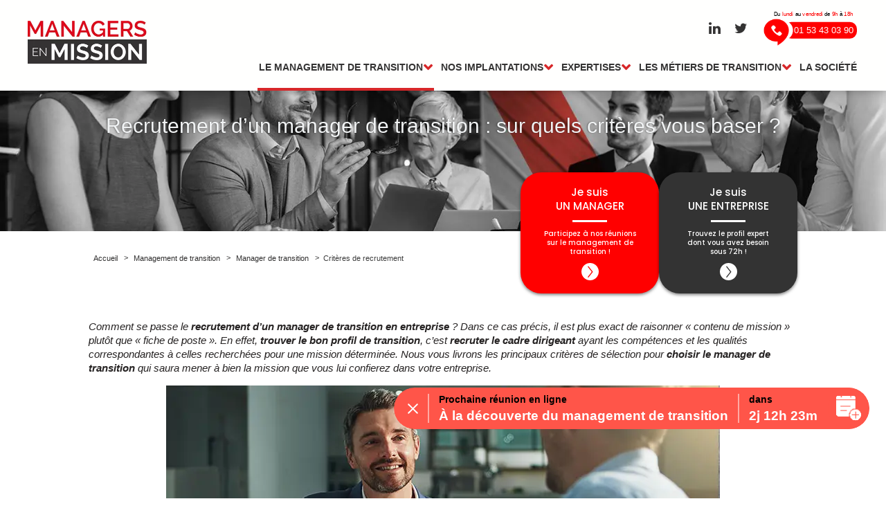

--- FILE ---
content_type: text/html; charset=UTF-8
request_url: https://www.managersenmission.com/management-de-transition/manager-de-transition/choisir/
body_size: 22095
content:
<!doctype html><html lang="fr-FR" class="no-js no-svg"><head>  <script>(function(w, d, s, l, i) {
			w[l] = w[l] || [];
			w[l].push({
				'gtm.start': new Date().getTime(),
				event: 'gtm.js'
			});
			var f = d.getElementsByTagName(s)[0],
				j = d.createElement(s),
				dl = l != 'dataLayer' ? '&l=' + l : '';
			j.async = true;
			j.src =
				'https://www.googletagmanager.com/gtm.js?id=' + i + dl;
			f.parentNode.insertBefore(j, f);
		})(window, document, 'script', 'dataLayer', 'GTM-PNMVWRC');</script> <meta http-equiv="X-UA-Compatible" content="IE=edge"><meta charset="UTF-8"><meta name="viewport" content="width=device-width, initial-scale=1.0, maximum-scale=5.0, minimum-scale=1.0"><link href="https://www.managersenmission.com/wp-content/themes/mem/img/icons/favicon.png" rel="shortcut icon"><link rel="preconnect" href="//static.axept.io"><link rel="preconnect" href="https://fonts.gstatic.com"><link rel="preload" href="https://fonts.googleapis.com/css2?family=Raleway:ital,wght@0,100;0,200;0,300;0,400;0,500;0,600;0,700;0,800;0,900;1,100;1,200;1,300;1,400;1,500;1,600;1,700;1,800;1,900&display=swap" as="font"><link href="https://www.managersenmission.com/wp-content/themes/mem/img/icons/favicon.png" rel="apple-touch-icon-precomposed"><link rel="alternate" hreflang="fr" href="https://www.managersenmission.com/management-de-transition/manager-de-transition/choisir/"><meta name='robots' content='index, follow, max-image-preview:large, max-snippet:-1, max-video-preview:-1' /><link media="all" href="https://www.managersenmission.com/wp-content/cache/autoptimize/css/autoptimize_3330dcd7917418f817121a22b6006fa3.css" rel="stylesheet preload" as="style"><link media="screen" href="https://www.managersenmission.com/wp-content/cache/autoptimize/css/autoptimize_b6fd9ec333120ec9786fbfb172de1531.css" rel="stylesheet preload" as="style"><title>▷ Choisir un Manager de Transition → Les Critères de Sélection</title><meta name="description" content="Vous recherchez un manager de transition pour assurer une mission ? Quels sont les critères de sélection ? Managers en Mission vous aide à bien choisir !" /><link rel="canonical" href="https://www.managersenmission.com/management-de-transition/manager-de-transition/choisir/" /><meta property="og:locale" content="fr_FR" /><meta property="og:type" content="article" /><meta property="og:title" content="▷ Choisir un Manager de Transition → Les Critères de Sélection" /><meta property="og:description" content="Vous recherchez un manager de transition pour assurer une mission ? Quels sont les critères de sélection ? Managers en Mission vous aide à bien choisir !" /><meta property="og:url" content="https://www.managersenmission.com/management-de-transition/manager-de-transition/choisir/" /><meta property="og:site_name" content="Managers En Mission" /><meta property="article:modified_time" content="2025-01-10T15:37:15+00:00" /><meta property="og:image" content="https://www.managersenmission.com/wp-content/uploads/2024/07/trouver-un-manager-mission-management-de-transition.jpg" /><meta property="og:image:width" content="800" /><meta property="og:image:height" content="300" /><meta property="og:image:type" content="image/jpeg" /><meta name="twitter:card" content="summary_large_image" /><meta name="twitter:label1" content="Durée de lecture estimée" /><meta name="twitter:data1" content="4 minutes" /> <script type="application/ld+json" class="yoast-schema-graph">{"@context":"https://schema.org","@graph":[{"@type":"WebPage","@id":"https://www.managersenmission.com/management-de-transition/manager-de-transition/choisir/","url":"https://www.managersenmission.com/management-de-transition/manager-de-transition/choisir/","name":"▷ Choisir un Manager de Transition → Les Critères de Sélection","isPartOf":{"@id":"https://www.managersenmission.com/#website"},"primaryImageOfPage":{"@id":"https://www.managersenmission.com/management-de-transition/manager-de-transition/choisir/#primaryimage"},"image":{"@id":"https://www.managersenmission.com/management-de-transition/manager-de-transition/choisir/#primaryimage"},"thumbnailUrl":"https://www.managersenmission.com/wp-content/uploads/2024/07/trouver-un-manager-mission-management-de-transition.jpg","datePublished":"2017-02-07T17:09:56+00:00","dateModified":"2025-01-10T15:37:15+00:00","description":"Vous recherchez un manager de transition pour assurer une mission ? Quels sont les critères de sélection ? Managers en Mission vous aide à bien choisir !","breadcrumb":{"@id":"https://www.managersenmission.com/management-de-transition/manager-de-transition/choisir/#breadcrumb"},"inLanguage":"fr-FR","potentialAction":[{"@type":"ReadAction","target":["https://www.managersenmission.com/management-de-transition/manager-de-transition/choisir/"]}]},{"@type":"ImageObject","inLanguage":"fr-FR","@id":"https://www.managersenmission.com/management-de-transition/manager-de-transition/choisir/#primaryimage","url":"https://www.managersenmission.com/wp-content/uploads/2024/07/trouver-un-manager-mission-management-de-transition.jpg","contentUrl":"https://www.managersenmission.com/wp-content/uploads/2024/07/trouver-un-manager-mission-management-de-transition.jpg","width":800,"height":300,"caption":"Découvrez les principaux critères de sélection pour choisir le manager de transition"},{"@type":"BreadcrumbList","@id":"https://www.managersenmission.com/management-de-transition/manager-de-transition/choisir/#breadcrumb","itemListElement":[{"@type":"ListItem","position":1,"name":"Accueil","item":"https://www.managersenmission.com/"},{"@type":"ListItem","position":2,"name":"Le management de transition","item":"https://www.managersenmission.com/management-de-transition/"},{"@type":"ListItem","position":3,"name":"Devenir Manager de Transition","item":"https://www.managersenmission.com/management-de-transition/manager-de-transition/"},{"@type":"ListItem","position":4,"name":"Recrutement d&rsquo;un manager de transition : sur quels critères vous baser ?"}]},{"@type":"WebSite","@id":"https://www.managersenmission.com/#website","url":"https://www.managersenmission.com/","name":"Managers En Mission","description":"","inLanguage":"fr-FR"}]}</script> <link rel='dns-prefetch' href='//www.google.com' /><link rel='dns-prefetch' href='//fonts.googleapis.com' /><style type="text/css">.brave_popup{display:none}</style><script data-no-optimize="1">var brave_popup_data = {}; var bravepop_emailValidation=false; var brave_popup_videos = {};  var brave_popup_formData = {};var brave_popup_adminUser = false; var brave_popup_pageInfo = {"type":"single","pageID":365,"singleType":"page"};  var bravepop_emailSuggestions={};</script> <style id='wp-img-auto-sizes-contain-inline-css' type='text/css'>img:is([sizes=auto i],[sizes^="auto," i]){contain-intrinsic-size:3000px 1500px}
/*# sourceURL=wp-img-auto-sizes-contain-inline-css */</style><style id='wp-emoji-styles-inline-css' type='text/css'>img.wp-smiley, img.emoji {
		display: inline !important;
		border: none !important;
		box-shadow: none !important;
		height: 1em !important;
		width: 1em !important;
		margin: 0 0.07em !important;
		vertical-align: -0.1em !important;
		background: none !important;
		padding: 0 !important;
	}
/*# sourceURL=wp-emoji-styles-inline-css */</style><style id='wp-block-library-inline-css' type='text/css'>:root{--wp-block-synced-color:#7a00df;--wp-block-synced-color--rgb:122,0,223;--wp-bound-block-color:var(--wp-block-synced-color);--wp-editor-canvas-background:#ddd;--wp-admin-theme-color:#007cba;--wp-admin-theme-color--rgb:0,124,186;--wp-admin-theme-color-darker-10:#006ba1;--wp-admin-theme-color-darker-10--rgb:0,107,160.5;--wp-admin-theme-color-darker-20:#005a87;--wp-admin-theme-color-darker-20--rgb:0,90,135;--wp-admin-border-width-focus:2px}@media (min-resolution:192dpi){:root{--wp-admin-border-width-focus:1.5px}}.wp-element-button{cursor:pointer}:root .has-very-light-gray-background-color{background-color:#eee}:root .has-very-dark-gray-background-color{background-color:#313131}:root .has-very-light-gray-color{color:#eee}:root .has-very-dark-gray-color{color:#313131}:root .has-vivid-green-cyan-to-vivid-cyan-blue-gradient-background{background:linear-gradient(135deg,#00d084,#0693e3)}:root .has-purple-crush-gradient-background{background:linear-gradient(135deg,#34e2e4,#4721fb 50%,#ab1dfe)}:root .has-hazy-dawn-gradient-background{background:linear-gradient(135deg,#faaca8,#dad0ec)}:root .has-subdued-olive-gradient-background{background:linear-gradient(135deg,#fafae1,#67a671)}:root .has-atomic-cream-gradient-background{background:linear-gradient(135deg,#fdd79a,#004a59)}:root .has-nightshade-gradient-background{background:linear-gradient(135deg,#330968,#31cdcf)}:root .has-midnight-gradient-background{background:linear-gradient(135deg,#020381,#2874fc)}:root{--wp--preset--font-size--normal:16px;--wp--preset--font-size--huge:42px}.has-regular-font-size{font-size:1em}.has-larger-font-size{font-size:2.625em}.has-normal-font-size{font-size:var(--wp--preset--font-size--normal)}.has-huge-font-size{font-size:var(--wp--preset--font-size--huge)}.has-text-align-center{text-align:center}.has-text-align-left{text-align:left}.has-text-align-right{text-align:right}.has-fit-text{white-space:nowrap!important}#end-resizable-editor-section{display:none}.aligncenter{clear:both}.items-justified-left{justify-content:flex-start}.items-justified-center{justify-content:center}.items-justified-right{justify-content:flex-end}.items-justified-space-between{justify-content:space-between}.screen-reader-text{border:0;clip-path:inset(50%);height:1px;margin:-1px;overflow:hidden;padding:0;position:absolute;width:1px;word-wrap:normal!important}.screen-reader-text:focus{background-color:#ddd;clip-path:none;color:#444;display:block;font-size:1em;height:auto;left:5px;line-height:normal;padding:15px 23px 14px;text-decoration:none;top:5px;width:auto;z-index:100000}html :where(.has-border-color){border-style:solid}html :where([style*=border-top-color]){border-top-style:solid}html :where([style*=border-right-color]){border-right-style:solid}html :where([style*=border-bottom-color]){border-bottom-style:solid}html :where([style*=border-left-color]){border-left-style:solid}html :where([style*=border-width]){border-style:solid}html :where([style*=border-top-width]){border-top-style:solid}html :where([style*=border-right-width]){border-right-style:solid}html :where([style*=border-bottom-width]){border-bottom-style:solid}html :where([style*=border-left-width]){border-left-style:solid}html :where(img[class*=wp-image-]){height:auto;max-width:100%}:where(figure){margin:0 0 1em}html :where(.is-position-sticky){--wp-admin--admin-bar--position-offset:var(--wp-admin--admin-bar--height,0px)}@media screen and (max-width:600px){html :where(.is-position-sticky){--wp-admin--admin-bar--position-offset:0px}}

/*# sourceURL=wp-block-library-inline-css */</style><style id='global-styles-inline-css' type='text/css'>:root{--wp--preset--aspect-ratio--square: 1;--wp--preset--aspect-ratio--4-3: 4/3;--wp--preset--aspect-ratio--3-4: 3/4;--wp--preset--aspect-ratio--3-2: 3/2;--wp--preset--aspect-ratio--2-3: 2/3;--wp--preset--aspect-ratio--16-9: 16/9;--wp--preset--aspect-ratio--9-16: 9/16;--wp--preset--color--black: #000000;--wp--preset--color--cyan-bluish-gray: #abb8c3;--wp--preset--color--white: #ffffff;--wp--preset--color--pale-pink: #f78da7;--wp--preset--color--vivid-red: #cf2e2e;--wp--preset--color--luminous-vivid-orange: #ff6900;--wp--preset--color--luminous-vivid-amber: #fcb900;--wp--preset--color--light-green-cyan: #7bdcb5;--wp--preset--color--vivid-green-cyan: #00d084;--wp--preset--color--pale-cyan-blue: #8ed1fc;--wp--preset--color--vivid-cyan-blue: #0693e3;--wp--preset--color--vivid-purple: #9b51e0;--wp--preset--gradient--vivid-cyan-blue-to-vivid-purple: linear-gradient(135deg,rgb(6,147,227) 0%,rgb(155,81,224) 100%);--wp--preset--gradient--light-green-cyan-to-vivid-green-cyan: linear-gradient(135deg,rgb(122,220,180) 0%,rgb(0,208,130) 100%);--wp--preset--gradient--luminous-vivid-amber-to-luminous-vivid-orange: linear-gradient(135deg,rgb(252,185,0) 0%,rgb(255,105,0) 100%);--wp--preset--gradient--luminous-vivid-orange-to-vivid-red: linear-gradient(135deg,rgb(255,105,0) 0%,rgb(207,46,46) 100%);--wp--preset--gradient--very-light-gray-to-cyan-bluish-gray: linear-gradient(135deg,rgb(238,238,238) 0%,rgb(169,184,195) 100%);--wp--preset--gradient--cool-to-warm-spectrum: linear-gradient(135deg,rgb(74,234,220) 0%,rgb(151,120,209) 20%,rgb(207,42,186) 40%,rgb(238,44,130) 60%,rgb(251,105,98) 80%,rgb(254,248,76) 100%);--wp--preset--gradient--blush-light-purple: linear-gradient(135deg,rgb(255,206,236) 0%,rgb(152,150,240) 100%);--wp--preset--gradient--blush-bordeaux: linear-gradient(135deg,rgb(254,205,165) 0%,rgb(254,45,45) 50%,rgb(107,0,62) 100%);--wp--preset--gradient--luminous-dusk: linear-gradient(135deg,rgb(255,203,112) 0%,rgb(199,81,192) 50%,rgb(65,88,208) 100%);--wp--preset--gradient--pale-ocean: linear-gradient(135deg,rgb(255,245,203) 0%,rgb(182,227,212) 50%,rgb(51,167,181) 100%);--wp--preset--gradient--electric-grass: linear-gradient(135deg,rgb(202,248,128) 0%,rgb(113,206,126) 100%);--wp--preset--gradient--midnight: linear-gradient(135deg,rgb(2,3,129) 0%,rgb(40,116,252) 100%);--wp--preset--font-size--small: 13px;--wp--preset--font-size--medium: 20px;--wp--preset--font-size--large: 36px;--wp--preset--font-size--x-large: 42px;--wp--preset--spacing--20: 0.44rem;--wp--preset--spacing--30: 0.67rem;--wp--preset--spacing--40: 1rem;--wp--preset--spacing--50: 1.5rem;--wp--preset--spacing--60: 2.25rem;--wp--preset--spacing--70: 3.38rem;--wp--preset--spacing--80: 5.06rem;--wp--preset--shadow--natural: 6px 6px 9px rgba(0, 0, 0, 0.2);--wp--preset--shadow--deep: 12px 12px 50px rgba(0, 0, 0, 0.4);--wp--preset--shadow--sharp: 6px 6px 0px rgba(0, 0, 0, 0.2);--wp--preset--shadow--outlined: 6px 6px 0px -3px rgb(255, 255, 255), 6px 6px rgb(0, 0, 0);--wp--preset--shadow--crisp: 6px 6px 0px rgb(0, 0, 0);}:where(.is-layout-flex){gap: 0.5em;}:where(.is-layout-grid){gap: 0.5em;}body .is-layout-flex{display: flex;}.is-layout-flex{flex-wrap: wrap;align-items: center;}.is-layout-flex > :is(*, div){margin: 0;}body .is-layout-grid{display: grid;}.is-layout-grid > :is(*, div){margin: 0;}:where(.wp-block-columns.is-layout-flex){gap: 2em;}:where(.wp-block-columns.is-layout-grid){gap: 2em;}:where(.wp-block-post-template.is-layout-flex){gap: 1.25em;}:where(.wp-block-post-template.is-layout-grid){gap: 1.25em;}.has-black-color{color: var(--wp--preset--color--black) !important;}.has-cyan-bluish-gray-color{color: var(--wp--preset--color--cyan-bluish-gray) !important;}.has-white-color{color: var(--wp--preset--color--white) !important;}.has-pale-pink-color{color: var(--wp--preset--color--pale-pink) !important;}.has-vivid-red-color{color: var(--wp--preset--color--vivid-red) !important;}.has-luminous-vivid-orange-color{color: var(--wp--preset--color--luminous-vivid-orange) !important;}.has-luminous-vivid-amber-color{color: var(--wp--preset--color--luminous-vivid-amber) !important;}.has-light-green-cyan-color{color: var(--wp--preset--color--light-green-cyan) !important;}.has-vivid-green-cyan-color{color: var(--wp--preset--color--vivid-green-cyan) !important;}.has-pale-cyan-blue-color{color: var(--wp--preset--color--pale-cyan-blue) !important;}.has-vivid-cyan-blue-color{color: var(--wp--preset--color--vivid-cyan-blue) !important;}.has-vivid-purple-color{color: var(--wp--preset--color--vivid-purple) !important;}.has-black-background-color{background-color: var(--wp--preset--color--black) !important;}.has-cyan-bluish-gray-background-color{background-color: var(--wp--preset--color--cyan-bluish-gray) !important;}.has-white-background-color{background-color: var(--wp--preset--color--white) !important;}.has-pale-pink-background-color{background-color: var(--wp--preset--color--pale-pink) !important;}.has-vivid-red-background-color{background-color: var(--wp--preset--color--vivid-red) !important;}.has-luminous-vivid-orange-background-color{background-color: var(--wp--preset--color--luminous-vivid-orange) !important;}.has-luminous-vivid-amber-background-color{background-color: var(--wp--preset--color--luminous-vivid-amber) !important;}.has-light-green-cyan-background-color{background-color: var(--wp--preset--color--light-green-cyan) !important;}.has-vivid-green-cyan-background-color{background-color: var(--wp--preset--color--vivid-green-cyan) !important;}.has-pale-cyan-blue-background-color{background-color: var(--wp--preset--color--pale-cyan-blue) !important;}.has-vivid-cyan-blue-background-color{background-color: var(--wp--preset--color--vivid-cyan-blue) !important;}.has-vivid-purple-background-color{background-color: var(--wp--preset--color--vivid-purple) !important;}.has-black-border-color{border-color: var(--wp--preset--color--black) !important;}.has-cyan-bluish-gray-border-color{border-color: var(--wp--preset--color--cyan-bluish-gray) !important;}.has-white-border-color{border-color: var(--wp--preset--color--white) !important;}.has-pale-pink-border-color{border-color: var(--wp--preset--color--pale-pink) !important;}.has-vivid-red-border-color{border-color: var(--wp--preset--color--vivid-red) !important;}.has-luminous-vivid-orange-border-color{border-color: var(--wp--preset--color--luminous-vivid-orange) !important;}.has-luminous-vivid-amber-border-color{border-color: var(--wp--preset--color--luminous-vivid-amber) !important;}.has-light-green-cyan-border-color{border-color: var(--wp--preset--color--light-green-cyan) !important;}.has-vivid-green-cyan-border-color{border-color: var(--wp--preset--color--vivid-green-cyan) !important;}.has-pale-cyan-blue-border-color{border-color: var(--wp--preset--color--pale-cyan-blue) !important;}.has-vivid-cyan-blue-border-color{border-color: var(--wp--preset--color--vivid-cyan-blue) !important;}.has-vivid-purple-border-color{border-color: var(--wp--preset--color--vivid-purple) !important;}.has-vivid-cyan-blue-to-vivid-purple-gradient-background{background: var(--wp--preset--gradient--vivid-cyan-blue-to-vivid-purple) !important;}.has-light-green-cyan-to-vivid-green-cyan-gradient-background{background: var(--wp--preset--gradient--light-green-cyan-to-vivid-green-cyan) !important;}.has-luminous-vivid-amber-to-luminous-vivid-orange-gradient-background{background: var(--wp--preset--gradient--luminous-vivid-amber-to-luminous-vivid-orange) !important;}.has-luminous-vivid-orange-to-vivid-red-gradient-background{background: var(--wp--preset--gradient--luminous-vivid-orange-to-vivid-red) !important;}.has-very-light-gray-to-cyan-bluish-gray-gradient-background{background: var(--wp--preset--gradient--very-light-gray-to-cyan-bluish-gray) !important;}.has-cool-to-warm-spectrum-gradient-background{background: var(--wp--preset--gradient--cool-to-warm-spectrum) !important;}.has-blush-light-purple-gradient-background{background: var(--wp--preset--gradient--blush-light-purple) !important;}.has-blush-bordeaux-gradient-background{background: var(--wp--preset--gradient--blush-bordeaux) !important;}.has-luminous-dusk-gradient-background{background: var(--wp--preset--gradient--luminous-dusk) !important;}.has-pale-ocean-gradient-background{background: var(--wp--preset--gradient--pale-ocean) !important;}.has-electric-grass-gradient-background{background: var(--wp--preset--gradient--electric-grass) !important;}.has-midnight-gradient-background{background: var(--wp--preset--gradient--midnight) !important;}.has-small-font-size{font-size: var(--wp--preset--font-size--small) !important;}.has-medium-font-size{font-size: var(--wp--preset--font-size--medium) !important;}.has-large-font-size{font-size: var(--wp--preset--font-size--large) !important;}.has-x-large-font-size{font-size: var(--wp--preset--font-size--x-large) !important;}
/*# sourceURL=global-styles-inline-css */</style><style id='classic-theme-styles-inline-css' type='text/css'>/*! This file is auto-generated */
.wp-block-button__link{color:#fff;background-color:#32373c;border-radius:9999px;box-shadow:none;text-decoration:none;padding:calc(.667em + 2px) calc(1.333em + 2px);font-size:1.125em}.wp-block-file__button{background:#32373c;color:#fff;text-decoration:none}
/*# sourceURL=/wp-includes/css/classic-themes.min.css */</style><link rel='stylesheet' id='Oxygen-css' href='https://fonts.googleapis.com/css?family=Oxygen&#038;display=swap&#038;ver=1.0' type='text/css' media='all' /><link rel='stylesheet' id='kalam-css' href='https://fonts.googleapis.com/css?family=Kalam%3A700&#038;display=swap' type='text/css' media='all' /> <script type="text/javascript" src="https://www.managersenmission.com/wp-includes/js/jquery/jquery.min.js?ver=3.7.1" id="jquery-core-js"></script> <script defer type="text/javascript" src="https://www.managersenmission.com/wp-includes/js/jquery/jquery-migrate.min.js?ver=3.4.1" id="jquery-migrate-js"></script> <script defer type="text/javascript" src="https://www.managersenmission.com/wp-content/cache/autoptimize/js/autoptimize_single_6b1c5149b9fee6f68035423a88ccc828.js" id="faq-js-js"></script> <script defer type="text/javascript" src="https://www.managersenmission.com/wp-content/cache/autoptimize/js/autoptimize_single_a01e9fda439d679a081cf77205ce455e.js" id="sidebarscroll-js"></script> <script defer type="text/javascript" src="https://www.managersenmission.com/wp-content/cache/autoptimize/js/autoptimize_single_d86e4e9cd6a29604baa2621de7dcdbcd.js" id="intersectionObs-js"></script> <script defer type="text/javascript" src="https://www.managersenmission.com/wp-content/themes/mem/_dev/assets/js/main.min.js" id="mem-refonte-js"></script> <link rel="EditURI" type="application/rsd+xml" title="RSD" href="https://www.managersenmission.com/xmlrpc.php?rsd" /><link rel='shortlink' href='https://www.managersenmission.com/?p=365' /><style type="text/css" id="wp-custom-css">.grecaptcha-badge { 
    visibility: hidden;
}</style> <script type="text/javascript">// La fonction qui relie Axeptio au lancement du cookie Gmap
		void 0 === window._axcb && (window._axcb = []);
		window._axcb.push(function(axeptio) {
			axeptio.on("cookies:complete", function(choices) {
				if (choices.crisp) {
					launchCrisp();
				}
			});
		});
		(_axcb = window._axcb || []).push(function(sdk) {
			sdk.on('cookies:complete', function(choices) {
				document
					.querySelectorAll('[data-hide-on-vendor-consent]')
					.forEach(el => {
						const vendor = el.getAttribute('data-hide-on-vendor-consent');
						el.style.display = choices[vendor] ? 'none' : 'inherit';
					});
				document
					.querySelectorAll('[data-requires-vendor-consent]')
					.forEach(el => {
						const vendor = el.getAttribute('data-requires-vendor-consent');
						if (choices[vendor]) {
							el.setAttribute('src', el.getAttribute('data-src'));
						}
					});
			});
		});</script> <script type="text/javascript">window.$crisp = [];
		window.CRISP_WEBSITE_ID = "ac978786-a8d1-4157-9878-dba259358f86";

		function launchCrisp() {
			d = document;
			s = d.createElement("script");
			s.src = "https://client.crisp.chat/l.js";
			s.async = 1;
			d.getElementsByTagName("head")[0].appendChild(s);
		}</script>  <script>var _paq = window._paq = window._paq || [];
		/* tracker methods like "setCustomDimension" should be called before "trackPageView" */
		_paq.push(['trackPageView']);
		_paq.push(['enableLinkTracking']);
		(function() {
			var u = "//matomo.kookline.net/";
			_paq.push(['setTrackerUrl', u + 'matomo.php']);
			_paq.push(['setSiteId', '8']);
			var d = document,
				g = d.createElement('script'),
				s = d.getElementsByTagName('script')[0];
			g.async = true;
			g.src = u + 'matomo.js';
			s.parentNode.insertBefore(g, s);
		})();</script>    <script defer type="text/javascript" src="//widget.trustpilot.com/bootstrap/v5/tp.widget.bootstrap.min.js"></script> </head><body class="wp-singular page-template-default page page-id-365 page-child parent-pageid-226 wp-theme-mem page-choisir"> <noscript><iframe src="https://www.googletagmanager.com/ns.html?id=GTM-PNMVWRC" height="0" width="0" style="display:none;visibility:hidden"></iframe></noscript><header class="header"><div class="container clear"> <a class="logo" href="/"> <picture> <source srcset="https://www.managersenmission.com/wp-content/themes/mem/img/logo.webp" type="image/webp"> <source srcset="https://www.managersenmission.com/wp-content/themes/mem/img/logo.png"> <img class="imgentete" src="https://www.managersenmission.com/wp-content/themes/mem/img/logo.png" alt="Managers en mission" width="172px" height="62px"> </picture> </a><div class="header-right"><div class="social"><div class="trustpilot-widget" data-locale="fr-FR" data-template-id="5419b732fbfb950b10de65e5" data-businessunit-id="63d92e3315aa5aaa80babdf2" data-style-height="24px" data-style-width="100%" data-theme="dark"> <a href="https://fr.trustpilot.com/review/managersenmission.com" target="_blank" rel="noopener">Trustpilot</a></div> <a rel="noreferrer noopener" target="_blank" href="https://www.linkedin.com/company/1019465" class="rs" aria-label="Aller sur le réseau Linkedin"><i class="fa fa-linkedin"></i></a> <a rel="noreferrer noopener" target="_blank" href="https://twitter.com/ManagersMission" class="rs" aria-label="Aller sur le réseau Twitter"><i class="fa fa-twitter"></i></a> <a class="number-container" href="tel:+33153430390"><p>Du <span>lundi</span> au <span>vendredi</span> de <span>9h</span> à <span>18h</span></p><div class="tel header"> <img loading="lazy" src="https://www.managersenmission.com/wp-content/themes/mem/img/icon-tel.png" alt="picto-tel" width="60" height="64"><p>01 53 43 03 90</p></div> </a></div><div id="menu-toggle"><i class="fa fa-bars"></i> Menu</div><div class="menu" itemscope="itemscope" itemtype="http://schema.org/SiteNavigationElement" role="navigation"><div class="menu-menu-principal-container"><ul id="menu-menu-principal" class="menu"><li id="menu-item-232" class="sous_menu_avec_separateur menu-item menu-item-type-post_type menu-item-object-page current-page-ancestor current-menu-ancestor current_page_ancestor menu-item-has-children menu-item-232"><a href="https://www.managersenmission.com/management-de-transition/">Le management de transition</a><ul class="sub-menu"><li id="menu-item-12946" class="menu-item menu-item-type-custom menu-item-object-custom menu-item-has-children menu-item-12946"><a href="#">Le manager de transition</a><ul class="sub-menu"><li id="menu-item-8446" class="menu-item menu-item-type-post_type menu-item-object-page current-page-ancestor current-page-parent menu-item-8446"><a href="https://www.managersenmission.com/management-de-transition/manager-de-transition/">Le manager de transition</a></li><li id="menu-item-347" class="menu-item menu-item-type-post_type menu-item-object-page menu-item-347"><a href="https://www.managersenmission.com/management-de-transition/manager-de-transition/accompagnement/">Notre accompagnement</a></li><li id="menu-item-12951" class="menu-item menu-item-type-post_type menu-item-object-page menu-item-12951"><a href="https://www.managersenmission.com/management-de-transition/manager-de-transition/avantages/">Avantages pour un manager</a></li><li id="menu-item-933" class="menu-item menu-item-type-post_type menu-item-object-page menu-item-933"><a href="https://www.managersenmission.com/management-de-transition/manager-de-transition/formation/">Formation en management de transition</a></li><li id="menu-item-12956" class="menu-item menu-item-type-post_type menu-item-object-page menu-item-12956"><a href="https://www.managersenmission.com/management-de-transition/manager-de-transition/etapes-mission/">Déroulement d’une mission</a></li><li id="menu-item-934" class="menu-item menu-item-type-post_type menu-item-object-page menu-item-934"><a href="https://www.managersenmission.com/management-de-transition/manager-de-transition/remuneration/">Salaire du manager de transition</a></li><li id="menu-item-470" class="menu-item menu-item-type-post_type menu-item-object-page menu-item-470"><a href="https://www.managersenmission.com/management-de-transition/international/">Le Manager international</a></li><li id="menu-item-9781" class="menu-item menu-item-type-post_type menu-item-object-page menu-item-9781"><a href="https://www.managersenmission.com/blog/">Le blog du manager</a></li></ul></li><li id="menu-item-12949" class="menu-item menu-item-type-custom menu-item-object-custom current-menu-ancestor current-menu-parent menu-item-has-children menu-item-12949"><a href="#">Rechercher un manager</a><ul class="sub-menu"><li id="menu-item-935" class="menu-item menu-item-type-post_type menu-item-object-page current-menu-item page_item page-item-365 current_page_item menu-item-935"><a href="https://www.managersenmission.com/management-de-transition/manager-de-transition/choisir/" aria-current="page">Trouver un manager de transition</a></li><li id="menu-item-12957" class="menu-item menu-item-type-post_type menu-item-object-page menu-item-12957"><a href="https://www.managersenmission.com/management-de-transition/accompagnement-entreprise/">Notre accompagnement pour les entreprises</a></li><li id="menu-item-465" class="menu-item menu-item-type-post_type menu-item-object-page menu-item-465"><a href="https://www.managersenmission.com/management-de-transition/avantages-entreprise/">Avantages pour les entreprises</a></li><li id="menu-item-12953" class="menu-item menu-item-type-post_type menu-item-object-page menu-item-12953"><a href="https://www.managersenmission.com/management-de-transition/etapes-mission/">Déroulement d&rsquo;une mission</a></li></ul></li></ul></li><li id="menu-item-222" class="menu-item menu-item-type-post_type menu-item-object-page menu-item-has-children menu-item-222"><a href="https://www.managersenmission.com/nos-implantations/">Nos Implantations</a><ul class="sub-menu"><li id="menu-item-5967" class="menu-item menu-item-type-post_type menu-item-object-page menu-item-5967"><a href="https://www.managersenmission.com/nos-implantations/paris/">Management de transition à Paris</a></li><li id="menu-item-5955" class="menu-item menu-item-type-post_type menu-item-object-page menu-item-5955"><a href="https://www.managersenmission.com/nos-implantations/caen/">Management de transition à Caen</a></li><li id="menu-item-8036" class="menu-item menu-item-type-post_type menu-item-object-page menu-item-8036"><a href="https://www.managersenmission.com/nos-implantations/management-de-transition-grenoble/">Management de transition à Grenoble</a></li><li id="menu-item-5964" class="menu-item menu-item-type-post_type menu-item-object-page menu-item-5964"><a href="https://www.managersenmission.com/nos-implantations/nantes/">Management de transition à Nantes</a></li><li id="menu-item-5952" class="menu-item menu-item-type-post_type menu-item-object-page menu-item-5952"><a href="https://www.managersenmission.com/nos-implantations/metz/">Management de transition à Metz</a></li><li id="menu-item-8039" class="menu-item menu-item-type-post_type menu-item-object-page menu-item-8039"><a href="https://www.managersenmission.com/nos-implantations/management-de-transition-toulouse/">Management de transition à Toulouse</a></li><li id="menu-item-5949" class="menu-item menu-item-type-post_type menu-item-object-page menu-item-5949"><a href="https://www.managersenmission.com/nos-implantations/rennes/">Management de Transition à Rennes</a></li><li id="menu-item-5958" class="menu-item menu-item-type-post_type menu-item-object-page menu-item-5958"><a href="https://www.managersenmission.com/nos-implantations/strasbourg/">Management de transition à Strasbourg</a></li><li id="menu-item-8042" class="menu-item menu-item-type-post_type menu-item-object-page menu-item-8042"><a href="https://www.managersenmission.com/nos-implantations/management-de-transition-lille/">Management de transition à Lille</a></li><li id="menu-item-8045" class="menu-item menu-item-type-post_type menu-item-object-page menu-item-8045"><a href="https://www.managersenmission.com/nos-implantations/management-de-transition-bordeaux/">Management de transition à Bordeaux</a></li><li id="menu-item-5961" class="menu-item menu-item-type-post_type menu-item-object-page menu-item-5961"><a href="https://www.managersenmission.com/nos-implantations/lyon/">Management de transition à Lyon</a></li></ul></li><li id="menu-item-595" class="menu-item menu-item-type-post_type menu-item-object-page menu-item-has-children menu-item-595"><a href="https://www.managersenmission.com/management-de-transition/expertises/">Expertises</a><ul class="sub-menu"><li id="menu-item-12933" class="menu-item menu-item-type-post_type menu-item-object-page menu-item-12933"><a href="https://www.managersenmission.com/management-de-transition/expertises/amelioration-de-performance/">Amélioration des Performances</a></li><li id="menu-item-12940" class="menu-item menu-item-type-post_type menu-item-object-page menu-item-12940"><a href="https://www.managersenmission.com/management-de-transition/expertises/management-relais/">Management Relais</a></li><li id="menu-item-12935" class="menu-item menu-item-type-post_type menu-item-object-page menu-item-12935"><a href="https://www.managersenmission.com/management-de-transition/expertises/conduite-changement-organisationnel/">Conduite du Changement</a></li><li id="menu-item-12941" class="menu-item menu-item-type-post_type menu-item-object-page menu-item-12941"><a href="https://www.managersenmission.com/management-de-transition/expertises/management-de-crise/">Gestion de Crise</a></li><li id="menu-item-12937" class="menu-item menu-item-type-post_type menu-item-object-page menu-item-12937"><a href="https://www.managersenmission.com/management-de-transition/expertises/amelioration-continue/">Amélioration Continue</a></li><li id="menu-item-12943" class="menu-item menu-item-type-post_type menu-item-object-page menu-item-12943"><a href="https://www.managersenmission.com/management-de-transition/expertises/pole-reper/">Relance et Pérennisation</a></li><li id="menu-item-12938" class="menu-item menu-item-type-post_type menu-item-object-page menu-item-12938"><a href="https://www.managersenmission.com/management-de-transition/expertises/fusion-acquisition/">Fusion-Acquisition</a></li></ul></li><li id="menu-item-299" class="menu-item menu-item-type-post_type menu-item-object-page menu-item-has-children menu-item-299"><a href="https://www.managersenmission.com/management-de-transition/manager-de-transition/profils/">Les métiers de transition</a><ul class="sub-menu"><li id="menu-item-343" class="menu-item menu-item-type-post_type menu-item-object-page menu-item-343"><a href="https://www.managersenmission.com/management-de-transition/manager-de-transition/profils/directeur-general-de-transition/">Directeur Général de Transition</a></li><li id="menu-item-342" class="menu-item menu-item-type-post_type menu-item-object-page menu-item-342"><a href="https://www.managersenmission.com/management-de-transition/manager-de-transition/profils/directeur-financier-de-transition/">Directeur Financier de Transition</a></li><li id="menu-item-1575" class="menu-item menu-item-type-post_type menu-item-object-page menu-item-1575"><a href="https://www.managersenmission.com/management-de-transition/manager-de-transition/profils/directeur-qualite-de-transition/">Directeur Qualité de Transition</a></li><li id="menu-item-340" class="menu-item menu-item-type-post_type menu-item-object-page menu-item-340"><a href="https://www.managersenmission.com/management-de-transition/manager-de-transition/profils/directeur-achats-de-transition/">Directeur des Achats de Transition</a></li><li id="menu-item-1553" class="menu-item menu-item-type-post_type menu-item-object-page menu-item-1553"><a href="https://www.managersenmission.com/management-de-transition/manager-de-transition/profils/directeur-logistique-de-transition/">Directeur Logistique de Transition</a></li><li id="menu-item-1472" class="menu-item menu-item-type-post_type menu-item-object-page menu-item-1472"><a href="https://www.managersenmission.com/management-de-transition/manager-de-transition/profils/directeur-de-projet-de-transition/">Directeur de Projet de Transition</a></li><li id="menu-item-950" class="menu-item menu-item-type-post_type menu-item-object-page menu-item-950"><a href="https://www.managersenmission.com/management-de-transition/manager-de-transition/profils/drh-de-transition/">DRH de Transition</a></li><li id="menu-item-341" class="menu-item menu-item-type-post_type menu-item-object-page menu-item-341"><a href="https://www.managersenmission.com/management-de-transition/manager-de-transition/profils/manager-supply-chain-de-transition/">Manager Supply Chain de Transition</a></li><li id="menu-item-1665" class="menu-item menu-item-type-post_type menu-item-object-page menu-item-1665"><a href="https://www.managersenmission.com/management-de-transition/manager-de-transition/profils/directeur-commercial-de-transition/">Manager de Transition Commercial</a></li><li id="menu-item-336" class="menu-item menu-item-type-post_type menu-item-object-page menu-item-336"><a href="https://www.managersenmission.com/management-de-transition/manager-de-transition/profils/directeur-industriel-de-transition/">Directeur Industriel de Transition</a></li><li id="menu-item-305" class="menu-item menu-item-type-post_type menu-item-object-page menu-item-305"><a href="https://www.managersenmission.com/management-de-transition/manager-de-transition/profils/dsi-de-transition/">DSI de Transition</a></li></ul></li><li id="menu-item-402" class="menu-item menu-item-type-post_type menu-item-object-page menu-item-402"><a href="https://www.managersenmission.com/la-societe/">La Société</a></li></ul></div></div></div></div></header><div class="page-entete"> <picture> <source srcset="https://www.managersenmission.com/wp-content/uploads/2022/06/MEM_MDT_page.jpg.webp" type="image/webp"> <source srcset="https://www.managersenmission.com/wp-content/uploads/2022/06/MEM_MDT_page.jpg"> <img class="imgentete" src="https://www.managersenmission.com/wp-content/uploads/2022/06/MEM_MDT_page.jpg" alt="Image Entete"> </picture><div class="container"><h1> Recrutement d&rsquo;un manager de transition : sur quels critères vous baser ?</h1><div class="buttons-header "><div class="button-header-container button-header-manager" onclick="location.href='https://www.managersenmission.com/reunion-information/'"><div class="button-header-content"> <span class="button-header-title">Je suis <span>un manager</span></span> <span class="button-header-text">Participez à nos réunions sur le management de transition !</span></div> <img src="https://www.managersenmission.com/wp-content/themes/mem/img/icons/arrow.svg" alt="icon-next" class="button-header-access" width="40px" height="40px" loading="lazy" /></div><div class="button-header-container button-header-company" onclick="location.href='https://www.managersenmission.com/management-de-transition/avantages-entreprise/'"><div class="button-header-content"> <span class="button-header-title">Je suis <span>une entreprise</span></span> <span class="button-header-text">Trouvez le profil expert dont vous avez besoin sous 72h !</span></div> <img src="https://www.managersenmission.com/wp-content/themes/mem/img/icons/arrow.svg" alt="icon-next" class="button-header-access" width="40px" height="40px" loading="lazy" /></div></div></div></div><div class="whitebg"><div class="container main"><div class="breadcrumbs" typeof="BreadcrumbList" vocab="https://schema.org/"> <span property="itemListElement" typeof="ListItem"><a property="item" typeof="WebPage" title="Go to Critères de recrutement." href="https://www.managersenmission.com" class="home"><span property="name">Accueil</span></a><meta property="position" content="1"></span><span property="itemListElement" typeof="ListItem"><a property="item" typeof="WebPage" title="Go to Management de transition." href="https://www.managersenmission.com/management-de-transition/" class="post post-page"><span property="name">Management de transition</span></a><meta property="position" content="2"></span><span property="itemListElement" typeof="ListItem"><a property="item" typeof="WebPage" title="Go to Manager de transition." href="https://www.managersenmission.com/management-de-transition/manager-de-transition/" class="post post-page"><span property="name">Manager de transition</span></a><meta property="position" content="3"></span><span property="itemListElement" typeof="ListItem"><a property="item" typeof="WebPage" title="Critères de recrutement" href="#" class="lastitem fil-ariane"><span property="name">Critères de recrutement</span></a><meta property="position" content="4"></span></div><div class="clear"><div class="wysiwyg-content"><p><i><span style="font-weight: 400;">Comment se passe le </span></i><b><i>recrutement d’un manager de transition en entreprise</i></b><i><span style="font-weight: 400;"> ? Dans ce cas précis, il est plus exact de raisonner « contenu de mission » plutôt que « fiche de poste ». En effet, </span></i><b><i>trouver le bon profil de transition</i></b><i><span style="font-weight: 400;">, c’est </span></i><b><i>recruter le cadre dirigeant</i></b><i><span style="font-weight: 400;"> ayant les compétences et les qualités correspondantes à celles recherchées pour une mission déterminée. Nous vous livrons les principaux critères de sélection pour </span></i><b><i>choisir le manager de transition</i></b><i><span style="font-weight: 400;"> qui saura mener à bien la mission que vous lui confierez dans votre entreprise.</span></i></p><p><img fetchpriority="high" decoding="async" class="aligncenter wp-image-18721 size-full" src="https://www.managersenmission.com/wp-content/uploads/2024/07/trouver-un-manager-mission-management-de-transition.jpg" alt="Découvrez les principaux critères de sélection pour choisir le manager de transition" width="800" height="300" srcset="https://www.managersenmission.com/wp-content/uploads/2024/07/trouver-un-manager-mission-management-de-transition.jpg 800w, https://www.managersenmission.com/wp-content/uploads/2024/07/trouver-un-manager-mission-management-de-transition-300x113.jpg 300w, https://www.managersenmission.com/wp-content/uploads/2024/07/trouver-un-manager-mission-management-de-transition-768x288.jpg 768w" sizes="(max-width: 800px) 100vw, 800px" /></p><p>&nbsp;</p><h2>Quelles doivent être les qualités du manager de transition recherché ?</h2><p><span style="font-weight: 400;">Chez Managers en Mission, notre réseau se compose d’un </span><b>vivier de compétences ultra-qualifiées</b><span style="font-weight: 400;"> dans tous les secteurs d’activité.</span></p><p><b>Les managers de notre réseau</b><span style="font-weight: 400;"> ont conscience d’exercer un métier à part entière. Ils ont toutes les qualités attendues :</span></p><ul><li style="font-weight: 400;" aria-level="1"><span style="font-weight: 400;">Capacité d’adaptation immédiate.</span></li><li style="font-weight: 400;" aria-level="1"><span style="font-weight: 400;">Goût du challenge.</span></li><li style="font-weight: 400;" aria-level="1"><span style="font-weight: 400;">Mobilité.</span></li><li style="font-weight: 400;" aria-level="1"><span style="font-weight: 400;">Leadership.</span></li><li style="font-weight: 400;" aria-level="1"><span style="font-weight: 400;">Culture du résultat.</span></li><li style="font-weight: 400;" aria-level="1"><span style="font-weight: 400;">Capacité de transmission et de partage.</span></li></ul><p><b>Chacun a ses spécificités, une spécialité et une expérience unique</b><span style="font-weight: 400;">.</span></p><h2>Quels critères pour choisir votre manager de transition ?</h2><p><span style="font-weight: 400;">Pour </span><b>recruter le manager le plus apte à accompagner votre entreprise</b><span style="font-weight: 400;"> vers la croissance, commencez par définir plusieurs critères :</span></p><ul><li style="font-weight: 400;" aria-level="1"><b>La fonction qu’il va prendre en charge</b><span style="font-weight: 400;"> : par exemple, vous pouvez avoir besoin d’un DAF avec une expérience internationale ou encore d’un directeur RH de transition en capacité de réaliser un PSE.</span></li><li style="font-weight: 400;" aria-level="1"><b>Son expertise</b><span style="font-weight: 400;"> : en plus de ses propres compétences, le manager souhaité doit avoir une carte différenciante comme la maîtrise d’une langue étrangère.</span></li><li style="font-weight: 400;" aria-level="1"><b>Sa compétence clé</b><span style="font-weight: 400;"> : elle doit être en adéquation avec l’enjeu de la situation. Exemple : votre entreprise connaît une croissance externe forte et vous souhaitez mandater un manager ayant mené avec succès une fusion/acquisition au niveau international.</span></li><li style="font-weight: 400;" aria-level="1"><b>Sa connaissance de votre secteur d’activité</b><span style="font-weight: 400;"> : un manager de transition est toujours très rapidement opérationnel ; mais s’il connaît déjà votre secteur sur le bout des doigts, c’est encore mieux.</span></li></ul><p><b>Le manager de transition doit</b><span style="font-weight: 400;">, lors de la première rencontre, </span><b>vous convaincre de la pertinence de son approche de la mission</b><span style="font-weight: 400;">.</span></p><h2>Recrutez un manager de transition en 5 étapes</h2><p><span style="font-weight: 400;">Simple et rapide, le </span><b>recrutement d’un cadre de transition se déroule en 5 étapes</b><span style="font-weight: 400;"> :</span></p><p><span style="font-weight: 400;">1️⃣ Dans un premier temps, prenez contact avec nos équipes par téléphone pour </span><b>échanger sur vos besoins</b><span style="font-weight: 400;">.</span></p><p><span style="font-weight: 400;">2️⃣ Passé cette étape, </span><b>nous qualifions votre projet et le diffusons auprès de notre réseau</b><span style="font-weight: 400;"> de plus de 800 managers de transition experts.</span></p><p><span style="font-weight: 400;">3️⃣ Parmi les candidatures, et grâce à notre excellente connaissance de nos managers, nous vous accompagnons dans </span><b>la sélection du bon profil</b><span style="font-weight: 400;">.</span></p><p><span style="font-weight: 400;">4️⃣ Vous négociez votre mission avec le manager de votre choix et </span><b>vous définissez ensemble les termes du contrat de la mission</b><span style="font-weight: 400;">.</span></p><p><span style="font-weight: 400;">5️⃣ Immédiatement opérationnel, votre manager de transition peut </span><b>démarrer dans les plus brefs délais</b><span style="font-weight: 400;">. Il est accompagné d’un directeur de mission qui apporte régulièrement son regard extérieur sur la mission, une clé de succès sans coût supplémentaire !</span></p><h2>Recrutez un manager de transition bien accompagné</h2><p><span style="font-weight: 400;">Chez Managers en Mission, </span><b>nous proposons à nos experts un accompagnement unique au service de votre entreprise </b>afin de <a href="https://www.managersenmission.com/management-de-transition/">réussir sa mission de transition</a> <span style="font-weight: 400;">:</span></p><ul><li style="font-weight: 400;" aria-level="1"><span style="font-weight: 400;">Un réseau de plus de 800 directeurs ultra-qualifiés et engagés, aux profils diversifiés et complémentaires</span></li><li style="font-weight: 400;" aria-level="1"><span style="font-weight: 400;">Un soutien précieux d’un directeur de mission : une réunion d’étape mensuelle est organisée avec vos équipes afin de séquencer la mission et d’assurer ainsi sa réussite complète.</span></li></ul><p><span style="font-weight: 400;">Allier un accompagnement sur-mesure pour chaque expert de notre réseau à </span><a href="https://www.managersenmission.com/management-de-transition/accompagnement-entreprise/"><span style="font-weight: 400;">un accompagnement complet pour chaque entreprise</span></a><span style="font-weight: 400;">, est un atout de plus de </span><b>recruter un manager de transition</b><span style="font-weight: 400;"> avec nos services.</span></p><p>&nbsp;</p><h2>Nos managers sont satisfaits et ils en parlent !</h2><p>&nbsp;</p><p><code></code></p><div class="trustpilot-widget" data-locale="fr-FR" data-template-id="54ad5defc6454f065c28af8b" data-businessunit-id="63d92e3315aa5aaa80babdf2" data-style-height="240px" data-style-width="100%" data-theme="light" data-stars="1,2,3,4,5" data-review-languages="fr" data-font-family="Heebo"><a href="https://fr.trustpilot.com/review/managersenmission.com" target="_blank" rel="noopener">Trustpilot</a></div><p></p><p>&nbsp;</p><p><a class="tom-trigger" href="https://www.managersenmission.com/management-de-transition/manager-de-transition/choisir/"><img decoding="async" class="aligncenter wp-image-4928 size-full" src="https://www.managersenmission.com/wp-content/uploads/2018/09/banniere-om-entreprise.png" alt="banniere om entreprise" width="830" height="280" srcset="https://www.managersenmission.com/wp-content/uploads/2018/09/banniere-om-entreprise.png 830w, https://www.managersenmission.com/wp-content/uploads/2018/09/banniere-om-entreprise-300x101.png 300w, https://www.managersenmission.com/wp-content/uploads/2018/09/banniere-om-entreprise-768x259.png 768w, https://www.managersenmission.com/wp-content/uploads/2018/09/banniere-om-entreprise-24x8.png 24w, https://www.managersenmission.com/wp-content/uploads/2018/09/banniere-om-entreprise-36x12.png 36w, https://www.managersenmission.com/wp-content/uploads/2018/09/banniere-om-entreprise-48x16.png 48w" sizes="(max-width: 830px) 100vw, 830px" /></a></p><p>&nbsp;</p><hr /><p><b>En savoir plus sur la recherche d&rsquo;un manager de transition :</b></p><ul><li><a href="https://www.managersenmission.com/management-de-transition/avantages-entreprise/"><span style="font-weight: 400;">Avantages du management de transition pour une entreprise</span></a></li><li><a href="https://www.managersenmission.com/management-de-transition/etapes-mission/"><span style="font-weight: 400;">Déroulement d’une mission de transition pour une entreprise</span></a></li></ul></div><div class="sidebarContainer"></div><div class="popup-contact-entreprise"><div id="contact-entreprise-form"><div class="container-overflow"><p class="h3">Vous avez un besoin urgent&nbsp;? Ou simplement une question&nbsp;?</p><p class="description">Notre équipe vous répond dans les plus brefs délais via ce formulaire ou par téléphone au <a class="tel" href="callto: +33153430390">01 53 43 03 90</a>.</p><div class="wpcf7 no-js" id="wpcf7-f152-o1" lang="fr-FR" dir="ltr" data-wpcf7-id="152"><div class="screen-reader-response"><p role="status" aria-live="polite" aria-atomic="true"></p><ul></ul></div><form action="/management-de-transition/manager-de-transition/choisir/#wpcf7-f152-o1" method="post" class="wpcf7-form init" aria-label="Formulaire de contact" novalidate="novalidate" data-status="init"><fieldset class="hidden-fields-container"><input type="hidden" name="_wpcf7" value="152" /><input type="hidden" name="_wpcf7_version" value="6.1.4" /><input type="hidden" name="_wpcf7_locale" value="fr_FR" /><input type="hidden" name="_wpcf7_unit_tag" value="wpcf7-f152-o1" /><input type="hidden" name="_wpcf7_container_post" value="0" /><input type="hidden" name="_wpcf7_posted_data_hash" value="" /><input type="hidden" name="_wpcf7_recaptcha_response" value="" /></fieldset><div class="wpcf7-response-output" aria-hidden="true"></div><div id="bc_form_di_mail_control_group" class=" control-group"><p><label for="bc_form_di_mail" class=" control-label required"><span class="text-error" data-placement="right" data-toggle="tooltip" title="Champ obligatoire"><strong> *</strong></span>E-mail<br /> </label></p><div class=" controls"><p><span class="wpcf7-form-control-wrap" data-name="email"><input size="40" maxlength="400" class="wpcf7-form-control wpcf7-email wpcf7-validates-as-required wpcf7-text wpcf7-validates-as-email" aria-required="true" aria-invalid="false" value="" type="email" name="email" /></span></p></div></div><div id="bc_form_di_mail_control_group" class=" control-group"><p><label for="bc_form_di_mail" class=" control-label required"><span class="text-error" data-placement="right" data-toggle="tooltip" title="Champ obligatoire"><strong> *</strong></span>Mobile<br /> </label></p><div class=" controls"><p><span class="wpcf7-form-control-wrap" data-name="mobile"><input size="40" maxlength="400" class="wpcf7-form-control wpcf7-tel wpcf7-validates-as-required wpcf7-text wpcf7-validates-as-tel" aria-required="true" aria-invalid="false" value="" type="tel" name="mobile" /></span></p></div></div><div id="bc_form_di_mail_control_group" class=" control-group"><p><label for="bc_form_di_mail" class=" control-label required"><span class="text-error" data-placement="right" data-toggle="tooltip" title="Champ obligatoire"><strong> *</strong></span>Nom de l'entreprise<br /> </label></p><div class=" controls"><p><span class="wpcf7-form-control-wrap" data-name="nom"><input size="40" maxlength="400" class="wpcf7-form-control wpcf7-text wpcf7-validates-as-required" aria-required="true" aria-invalid="false" value="" type="text" name="nom" /></span></p></div></div><div id="bc_form_di_objet_control_group" class=" control-group"><p><label for="bc_form_di_objet" class=" control-label required"><span class="text-error" data-placement="right" data-toggle="tooltip" title="Champ obligatoire"><strong> *</strong></span>Objet<br /> </label></p><div class=" controls"><p><span class="wpcf7-form-control-wrap" data-name="objet"><input size="40" maxlength="400" class="wpcf7-form-control wpcf7-text wpcf7-validates-as-required" aria-required="true" aria-invalid="false" value="" type="text" name="objet" /></span></p></div></div><div id="bc_form_di_message_control_group" class=" control-group"><p><label for="bc_form_di_message" class=" control-label required"><span class="text-error" data-placement="right" data-toggle="tooltip" title="Champ obligatoire"><strong> *</strong></span>Message<br /> </label></p><div class=" controls"><p><span class="wpcf7-form-control-wrap" data-name="message"><textarea cols="40" rows="10" maxlength="2000" class="wpcf7-form-control wpcf7-textarea wpcf7-validates-as-required" aria-required="true" aria-invalid="false" name="message"></textarea></span></p></div></div><div id="bc_form_di_captcha_control_group" class=" control-group"><div class=" controls"></div></div><div class="wpcf7-response-output" aria-hidden="true"></div><div class="control-group"><div class="controls"><p><input class="wpcf7-form-control wpcf7-submit has-spinner btn btn-danger" type="submit" value="Envoyer" /></p></div></div></form></div></div></div></div></div></div></div><div class="call_to_action_next_ri" data-ri-id="6901"><div class="round_picto"> <img loading="lazy" width="36" height="36" src="https://www.managersenmission.com/wp-content/themes/mem/img/picto_calendar_ri.png" alt="calendrier"></div><div class="important">!</div><div class="content"><div class="close"> <img width="33" height="33" loading="lazy" src="https://www.managersenmission.com/wp-content/themes/mem/img/picto-close.png" alt=""></div><div class="title"> <span class="label">Prochaine réunion en ligne</span> <span class="ri_title">À la découverte du management de transition</span></div><div class="time"> <span class="label">dans</span> <span class="ri_time"> 2j 12h 23m </span></div></div><div class="popup_next_ri"><div class="black-veil"></div><div class="popup-content"><div class="close"> <img src="https://www.managersenmission.com/wp-content/themes/mem/img/popup_next_ri_close.png" alt="close" width="33px" height="33px" loading="lazy"></div><div class="left"> <img src="https://www.managersenmission.com/wp-content/themes/mem/img/popup_next_ri_big_image.jpg" alt="RI" width="350px" height="550px" loading="lazy"></div><div class="right"><div class="picto"> <img src="https://www.managersenmission.com/wp-content/themes/mem/img/popup_next_ri_calendar.png" alt="Picto calendrier" width="45px" height="45px" loading="lazy"></div><div class="title"> Découvrez le management de transition lors de <br> nos réunions d'informations en ligne</div><div class="texte"> Vous souhaitez en savoir plus sur le métier de manager de transition, le portage salarial et le fonctionnement de Managers en Mission ?</div><div class="texte"> Participez à l'une de nos prochaines réunions en ligne et laissez-vous guider par nos managing partners.</div><div class="texte red"> Prochaine réunion le 19 janvier à 14h30</div><div class="texte"> Sourires :), conseils et informations concrètes garanties.<br></div><div class="texte"> Cette date ne vous convient pas ? Découvrez toutes les dates disponibles <a href="https://www.managersenmission.com/reunion-information/">ici</a><br></div><div class="button"><div itemtype="http://schema.org/Event" itemscope class="odd views-row-first option"><div class="views-field views-field-field-ville-value"><meta itemprop="eventStatus" content="http://schema.org/EventScheduled"><div itemprop="image" itemscope itemtype="http://schema.org/ImageObject"><meta itemprop="url" content="https://www.managersenmission.com/wp-content/themes/mem/img/logo.png"><meta itemprop="height" content="auto"><meta itemprop="width" content="100%"></div><div itemprop="performer" itemscope itemtype="http://schema.org/Organization"><meta itemprop="url" content="https://www.managersenmission.com"><meta itemprop="name" content="Managers en Mission"><div itemprop="image" itemscope itemtype="http://schema.org/ImageObject"><meta itemprop="url" content="https://www.managersenmission.com/wp-content/themes/mem/img/logo.png"><meta itemprop="height" content="auto"><meta itemprop="width" content="100%"></div></div><div itemprop="organizer" itemscope itemtype="http://schema.org/Organization"><meta itemprop="url" content="https://www.managersenmission.com"><meta itemprop="name" content="Managers en Mission"><div itemprop="image" itemscope itemtype="http://schema.org/ImageObject"><meta itemprop="url" content="https://www.managersenmission.com/wp-content/themes/mem/img/logo.png"><meta itemprop="height" content="auto"><meta itemprop="width" content="100%"></div></div><div itemprop="offers" itemscope="" itemtype="http://schema.org/Offer"><link itemprop="url" href="/participer-a-nos-reunions-dinformations/?info=6901" /><meta itemprop="price" content="0" /><meta itemprop="priceCurrency" content="EUR" /><meta content="2025-12-17" itemprop="validFrom"><link itemprop="availability" href="http://schema.org/InStock" /><meta content="2025-12-17" itemprop="availabilityStarts"><div itemprop="inventoryLevel" itemscope itemtype="http://schema.org/QuantitativeValue"><meta itemprop="minValue" content="0"><meta itemprop="maxValue" content="60"></div></div> <span style="display:none;" itemprop="name">Réunion d'Informations sur le management de transition</span> <span style="display:none;" itemprop="description">Vous souhaitez en savoir plus sur le management de transition et de façon concrète ? Inscrivez-vous à notre prochaine réunion d’informations et découvrez le fonctionnement du management de transition et l’accompagnement que nous vous proposons.</span><div class="event-venue" itemprop="location" itemscope itemtype="http://schema.org/Place"> <span style="display:none;" itemprop="name"></span><meta itemprop="address" content="" /></div> <span class="grid option-link"> <a
 href="#"
 onclick="dataLayer.push({'ville': 'A distance'});"
 class="lienri-new form-ri info-meeting__reserve"
 data-reunion-id="6901"
 data-reunion-ville="A distance"
 data-reunion-title="Réunion d'information A distance"
 data-reunion-date="19 janvier 2026"
 data-reunion-start="14h30"
 data-reunion-end="16h30"
 data-reunion-url="https://us06web.zoom.us/j/82990062632?pwd=Hz8ctptXn1aaykKvNdus9wbbiVeymj.1"> <img src="https://www.managersenmission.com/wp-content/themes/mem/img/double-fleche.png" alt="> >" loading="lazy">
 S'inscrire à la réunion<meta content="2026-01-19" itemprop="startDate"><meta content="2026-01-19" itemprop="endDate"></meta> </a> </span></div></div></div></div></div></div></div><footer class="page-footer"><div class="whitebg"><div class="container"><div class="return-top"> <i class="fa fa-angle-up"></i></div><div class="col societe"> <img loading="lazy" src="https://www.managersenmission.com/wp-content/themes/mem/img/logo.jpg" alt="Managers en mission" width="172px" height="62px"><p class="bold">Managers en mission</p><p>18 rue de Londres<br />75009 Paris <br><a class="telfooter" href="callto: +33153430390">01 53 43 03 90</a></p><div class="certifications"> <img src="https://www.managersenmission.com/wp-content/themes/mem/img/certification_bv.jpg" alt=""> <img src="https://www.managersenmission.com/wp-content/themes/mem/img/certification_afaq_iso.png" alt=""></div></div><div class="item"><div class="col"><p class="bold-mini" data-submenu="1">Actualités</p> <a href="https://www.managersenmission.com/blog/bienfaits-management-de-transition-entreprise/">Les vertus du management de transition pour une entreprise</a> <a href="https://www.managersenmission.com/blog/manager-de-transition-se-perfectionner-2/">Se former et se perfectionner en tant que manager de transition</a> <a href="https://www.managersenmission.com/blog/rebondir-management-de-transition-cadre/">Rebondir grâce au management de transition</a></div><div class="col"><p class="bold-mini" data-submenu="1">Nos implantations</p> <a href="https://www.managersenmission.com/nos-implantations/nantes/">Management de transition à Nantes</a> <a href="https://www.managersenmission.com/nos-implantations/paris/">Management de transition à Paris et région parisienne</a> <a href="https://www.managersenmission.com/nos-implantations/lyon/">Management de transition à Lyon</a> <a href="https://www.managersenmission.com/nos-implantations/management-de-transition-bordeaux/">Management de transition à Bordeaux</a> <a href="https://www.managersenmission.com/nos-implantations/management-de-transition-lille/">Management de transition à Lille</a></div><div class="col"><p class="bold-mini" data-submenu="1">Notre savoir-faire</p> <a href="https://www.managersenmission.com/management-de-transition/">Le management de transition</a> <a href="https://www.managersenmission.com/management-de-transition/manager-de-transition/">Devenir Manager de Transition</a> <a href="https://www.managersenmission.com/management-de-transition/manager-de-transition/choisir/">Trouver un manager de transition</a></div><div class="col"><p class="bold-mini" data-submenu="1">Le groupe</p> <a href="https://www.cadresenmission.com/">Cadres en Mission</a></div></div></div></div><div class="container"><p class="clear bottomLine"><span class="spfo">Copyright 2025 &copy; Managers en Mission </span> <span class="spfo" id="mentionslegales"><a href="/#mentionslegales">Mentions légales</a> </span> <span class="spfo spfoc"><a href="#contact" class="contact">Contact</a></span></p></div></footer> <svg id="blur" version="1.1" xmlns="http://www.w3.org/2000/svg" xmlns:xlink="http://www.w3.org/1999/xlink"> <defs> <filter id="blur"> <feGaussianBlur stdDeviation="5" /> </filter> <filter id="drop-shadow"> <feGaussianBlur in="SourceAlpha" stdDeviation="2" /> <feOffset dx="5" dy="5" result="offsetblur" /> <feFlood flood-color="#000000" /> <feComposite in2="offsetblur" operator="in" /> <feMerge> <feMergeNode /> <feMergeNode in="SourceGraphic" /> </feMerge> </filter> </defs> </svg> <script type="speculationrules">{"prefetch":[{"source":"document","where":{"and":[{"href_matches":"/*"},{"not":{"href_matches":["/wp-*.php","/wp-admin/*","/wp-content/uploads/*","/wp-content/*","/wp-content/plugins/*","/wp-content/themes/mem/*","/*\\?(.+)"]}},{"not":{"selector_matches":"a[rel~=\"nofollow\"]"}},{"not":{"selector_matches":".no-prefetch, .no-prefetch a"}}]},"eagerness":"conservative"}]}</script> <div id="bravepop_element_tooltip"></div><div id="bravepop_element_lightbox"><div id="bravepop_element_lightbox_close" onclick="brave_lightbox_close()"></div><div id="bravepop_element_lightbox_content"></div></div><script defer type="text/javascript" src="https://www.managersenmission.com/wp-includes/js/dist/hooks.min.js?ver=dd5603f07f9220ed27f1" id="wp-hooks-js"></script> <script defer type="text/javascript" src="https://www.managersenmission.com/wp-includes/js/dist/i18n.min.js?ver=c26c3dc7bed366793375" id="wp-i18n-js"></script> <script type="text/javascript" id="wp-i18n-js-after">wp.i18n.setLocaleData( { 'text direction\u0004ltr': [ 'ltr' ] } );
//# sourceURL=wp-i18n-js-after</script> <script defer type="text/javascript" src="https://www.managersenmission.com/wp-content/cache/autoptimize/js/autoptimize_single_96e7dc3f0e8559e4a3f3ca40b17ab9c3.js?ver=6.1.4" id="swv-js"></script> <script type="text/javascript" id="contact-form-7-js-translations">( function( domain, translations ) {
	var localeData = translations.locale_data[ domain ] || translations.locale_data.messages;
	localeData[""].domain = domain;
	wp.i18n.setLocaleData( localeData, domain );
} )( "contact-form-7", {"translation-revision-date":"2025-02-06 12:02:14+0000","generator":"GlotPress\/4.0.1","domain":"messages","locale_data":{"messages":{"":{"domain":"messages","plural-forms":"nplurals=2; plural=n > 1;","lang":"fr"},"This contact form is placed in the wrong place.":["Ce formulaire de contact est plac\u00e9 dans un mauvais endroit."],"Error:":["Erreur\u00a0:"]}},"comment":{"reference":"includes\/js\/index.js"}} );
//# sourceURL=contact-form-7-js-translations</script> <script type="text/javascript" id="contact-form-7-js-before">var wpcf7 = {
    "api": {
        "root": "https:\/\/www.managersenmission.com\/wp-json\/",
        "namespace": "contact-form-7\/v1"
    }
};
var wpcf7 = {
    "api": {
        "root": "https:\/\/www.managersenmission.com\/wp-json\/",
        "namespace": "contact-form-7\/v1"
    }
};
//# sourceURL=contact-form-7-js-before</script> <script defer type="text/javascript" src="https://www.managersenmission.com/wp-content/cache/autoptimize/js/autoptimize_single_2912c657d0592cc532dff73d0d2ce7bb.js?ver=6.1.4" id="contact-form-7-js"></script> <script defer type="text/javascript" src="https://www.managersenmission.com/wp-content/plugins/form-di/public/js/lib/parsley/parsley.min.js" id="parsley-js"></script> <script defer type="text/javascript" src="https://www.managersenmission.com/wp-content/cache/autoptimize/js/autoptimize_single_d2d9b2fc60157c97651c8de8f666a90e.js" id="parsley-fr-js"></script> <script defer type="text/javascript" src="https://www.managersenmission.com/wp-content/plugins/form-di/public/js/lib/svg-injector/svg-injector.min.js" id="svg-injector-js"></script> <script defer type="text/javascript" src="https://www.managersenmission.com/wp-content/cache/autoptimize/js/autoptimize_single_0dd714591467157e06109a5c68dcf027.js" id="KookSelect-js"></script> <script type="text/javascript" id="-js-extra">var gapi_key = "6Ld2gGAUAAAAAB1ABiGYnXrkFvSsd-8K2_RmhJjA";
var ajaxurl = "https://www.managersenmission.com/wp-admin/admin-ajax.php";
var ImgPath = "https://www.managersenmission.com/wp-content/plugins/form-di/public/../img/logo-villes/";
var gapi_key = "6Ld2gGAUAAAAAB1ABiGYnXrkFvSsd-8K2_RmhJjA";
var ajaxurl = "https://www.managersenmission.com/wp-admin/admin-ajax.php";
var ImgPath = "https://www.managersenmission.com/wp-content/plugins/form-di/public/../img/logo-villes/";
//# sourceURL=-js-extra</script> <script defer type="text/javascript" src="https://www.managersenmission.com/wp-content/cache/autoptimize/js/autoptimize_single_6e5202464d36cca380e9fdaefd6ad5ed.js?ver=1.0.0" id="-js"></script> <script type="text/javascript" async="async" defer="defer" async="async" defer="defer" async="async" defer="defer" async="async" defer="defer" src="https://www.google.com/recaptcha/api.js?render=explicit" id="gapi-js"></script> <script defer type="text/javascript" src="https://www.managersenmission.com/wp-content/plugins/form-om/public/js/lib/datepicker/datepicker.min.js" id="datepicker-js"></script> <script defer type="text/javascript" src="https://www.managersenmission.com/wp-content/cache/autoptimize/js/autoptimize_single_a1e19e36ad72d0d12fe1a4b7fcd491bd.js" id="taggle-js"></script> <script type="text/javascript" id="kook-om-js-extra">var kook_om = {"selector":".om-postulez","missionSelector":"page-entete .container h1"};
var gapi_key = "6Ld2gGAUAAAAAB1ABiGYnXrkFvSsd-8K2_RmhJjA";
var ajaxurl = "https://www.managersenmission.com/wp-admin/admin-ajax.php";
var kook_om_competences = [{"id":1,"nom":"Achat","icon":"achat","img":"https://www.managersenmission.com/wp-content/plugins/form-om/img/competences/achat.png"},{"id":2,"nom":"Commercial / Vente","icon":"commercial","img":"https://www.managersenmission.com/wp-content/plugins/form-om/img/competences/commercial.png"},{"id":3,"nom":"Compta / Gestion / Finance","icon":"compta","img":"https://www.managersenmission.com/wp-content/plugins/form-om/img/competences/compta.png"},{"id":4,"nom":"Cr\u00e9ation / Infographie / Design","icon":"design","img":"https://www.managersenmission.com/wp-content/plugins/form-om/img/competences/design.png"},{"id":5,"nom":"Direction G\u00e9n\u00e9rale","icon":"direction_generale","img":"https://www.managersenmission.com/wp-content/plugins/form-om/img/competences/direction_generale.png"},{"id":6,"nom":"Formation / Ing\u00e9nierie de la formation","icon":"formation","img":"https://www.managersenmission.com/wp-content/plugins/form-om/img/competences/formation.png"},{"id":7,"nom":"Informatique / Syst\u00e8me d'Information","icon":"informatique","img":"https://www.managersenmission.com/wp-content/plugins/form-om/img/competences/informatique.png"},{"id":8,"nom":"Juridique / Fiscal","icon":"juridique","img":"https://www.managersenmission.com/wp-content/plugins/form-om/img/competences/juridique.png"},{"id":9,"nom":"Marketing / Relations publiques / Communication","icon":"marketing","img":"https://www.managersenmission.com/wp-content/plugins/form-om/img/competences/marketing.png"},{"id":10,"nom":"Production / Supply Chain / Logistique","icon":"production","img":"https://www.managersenmission.com/wp-content/plugins/form-om/img/competences/production.png"},{"id":11,"nom":"Qualit\u00e9 / S\u00e9curit\u00e9 / Environnement","icon":"qualite","img":"https://www.managersenmission.com/wp-content/plugins/form-om/img/competences/qualite.png"},{"id":12,"nom":"R&D / Etudes / M\u00e9thodes","icon":"etudes","img":"https://www.managersenmission.com/wp-content/plugins/form-om/img/competences/etudes.png"},{"id":15,"nom":"RSE / D\u00e9veloppement Durable","icon":"rse","img":"https://www.managersenmission.com/wp-content/plugins/form-om/img/competences/rse.png"},{"id":13,"nom":"Recrutement / Coaching / Accompagnement RH","icon":"recrutement","img":"https://www.managersenmission.com/wp-content/plugins/form-om/img/competences/recrutement.png"},{"id":14,"nom":"Ressources Humaines","icon":"rh","img":"https://www.managersenmission.com/wp-content/plugins/form-om/img/competences/rh.png"},{"id":16,"nom":"Une autre comp\u00e9tence","icon":"autre","img":"https://www.managersenmission.com/wp-content/plugins/form-om/img/competences/autre.png"}];
var kook_om_secteurs = [{"id":8,"nom":"Agriculture / Agroalimentaire","icon":"agriculture","img":"https://www.managersenmission.com/wp-content/plugins/form-om/img/secteurs/agriculture.svg"},{"id":11,"nom":"Audiovisuel / M\u00e9dia / Presse","icon":"audiovisuel","img":"https://www.managersenmission.com/wp-content/plugins/form-om/img/secteurs/audiovisuel.svg"},{"id":7,"nom":"BTP / G\u00e9nie Civil","icon":"btp","img":"https://www.managersenmission.com/wp-content/plugins/form-om/img/secteurs/btp.svg"},{"id":1,"nom":"Banque / Finance / Assurance","icon":"banque","img":"https://www.managersenmission.com/wp-content/plugins/form-om/img/secteurs/banque.svg"},{"id":12,"nom":"Communication / Marketing / Web","icon":"communication","img":"https://www.managersenmission.com/wp-content/plugins/form-om/img/secteurs/communication.svg"},{"id":13,"nom":"Conseil / Audit","icon":"conseil","img":"https://www.managersenmission.com/wp-content/plugins/form-om/img/secteurs/conseil.svg"},{"id":14,"nom":"Culturel / \u00c9v\u00e9nementiel","icon":"culture","img":"https://www.managersenmission.com/wp-content/plugins/form-om/img/secteurs/culture.svg"},{"id":15,"nom":"Droit / M\u00e9diation / Expertise","icon":"droit","img":"https://www.managersenmission.com/wp-content/plugins/form-om/img/secteurs/droit.svg"},{"id":40,"nom":"Formation","icon":false,"img":"https://www.managersenmission.com/wp-content/plugins/form-om/img/secteurs/.svg"},{"id":16,"nom":"Formation / Enseignement","icon":"formation","img":"https://www.managersenmission.com/wp-content/plugins/form-om/img/secteurs/formation.svg"},{"id":5,"nom":"H\u00f4tellerie / Tourisme / Restauration","icon":"tourisme","img":"https://www.managersenmission.com/wp-content/plugins/form-om/img/secteurs/tourisme.svg"},{"id":17,"nom":"Immobilier","icon":false,"img":"https://www.managersenmission.com/wp-content/plugins/form-om/img/secteurs/.svg"},{"id":6,"nom":"Industrie","icon":"industrie","img":"https://www.managersenmission.com/wp-content/plugins/form-om/img/secteurs/industrie.svg"},{"id":18,"nom":"Informatique / TIC","icon":"informatique","img":"https://www.managersenmission.com/wp-content/plugins/form-om/img/secteurs/informatique.svg"},{"id":19,"nom":"Innovation","icon":"innovation","img":"https://www.managersenmission.com/wp-content/plugins/form-om/img/secteurs/innovation.svg"},{"id":20,"nom":"International","icon":"international","img":"https://www.managersenmission.com/wp-content/plugins/form-om/img/secteurs/international.svg"},{"id":9,"nom":"M\u00e9tier de la Sant\u00e9","icon":"medico","img":"https://www.managersenmission.com/wp-content/plugins/form-om/img/secteurs/medico.svg"},{"id":39,"nom":"Qualiopi","icon":false,"img":"https://www.managersenmission.com/wp-content/plugins/form-om/img/secteurs/.svg"},{"id":21,"nom":"Recherche / Laboratoire","icon":"recherche","img":"https://www.managersenmission.com/wp-content/plugins/form-om/img/secteurs/recherche.svg"},{"id":2,"nom":"Secteur Public","icon":"secteur_public","img":"https://www.managersenmission.com/wp-content/plugins/form-om/img/secteurs/secteur_public.svg"},{"id":10,"nom":"Transport / Logistique","icon":"transport","img":"https://www.managersenmission.com/wp-content/plugins/form-om/img/secteurs/transport.svg"},{"id":4,"nom":"T\u00e9l\u00e9communication","icon":false,"img":"https://www.managersenmission.com/wp-content/plugins/form-om/img/secteurs/.svg"},{"id":22,"nom":"Un autre secteur","icon":"autre","img":"https://www.managersenmission.com/wp-content/plugins/form-om/img/secteurs/autre.svg"},{"id":3,"nom":"\u00c9nergie / \u00c9lectronique","icon":false,"img":"https://www.managersenmission.com/wp-content/plugins/form-om/img/secteurs/.svg"}];
var kook_om = {"selector":".om-postulez","missionSelector":"page-entete .container h1"};
var gapi_key = "6Ld2gGAUAAAAAB1ABiGYnXrkFvSsd-8K2_RmhJjA";
var ajaxurl = "https://www.managersenmission.com/wp-admin/admin-ajax.php";
var kook_om_competences = [{"id":1,"nom":"Achat","icon":"achat","img":"https://www.managersenmission.com/wp-content/plugins/form-om/img/competences/achat.png"},{"id":2,"nom":"Commercial / Vente","icon":"commercial","img":"https://www.managersenmission.com/wp-content/plugins/form-om/img/competences/commercial.png"},{"id":3,"nom":"Compta / Gestion / Finance","icon":"compta","img":"https://www.managersenmission.com/wp-content/plugins/form-om/img/competences/compta.png"},{"id":4,"nom":"Cr\u00e9ation / Infographie / Design","icon":"design","img":"https://www.managersenmission.com/wp-content/plugins/form-om/img/competences/design.png"},{"id":5,"nom":"Direction G\u00e9n\u00e9rale","icon":"direction_generale","img":"https://www.managersenmission.com/wp-content/plugins/form-om/img/competences/direction_generale.png"},{"id":6,"nom":"Formation / Ing\u00e9nierie de la formation","icon":"formation","img":"https://www.managersenmission.com/wp-content/plugins/form-om/img/competences/formation.png"},{"id":7,"nom":"Informatique / Syst\u00e8me d'Information","icon":"informatique","img":"https://www.managersenmission.com/wp-content/plugins/form-om/img/competences/informatique.png"},{"id":8,"nom":"Juridique / Fiscal","icon":"juridique","img":"https://www.managersenmission.com/wp-content/plugins/form-om/img/competences/juridique.png"},{"id":9,"nom":"Marketing / Relations publiques / Communication","icon":"marketing","img":"https://www.managersenmission.com/wp-content/plugins/form-om/img/competences/marketing.png"},{"id":10,"nom":"Production / Supply Chain / Logistique","icon":"production","img":"https://www.managersenmission.com/wp-content/plugins/form-om/img/competences/production.png"},{"id":11,"nom":"Qualit\u00e9 / S\u00e9curit\u00e9 / Environnement","icon":"qualite","img":"https://www.managersenmission.com/wp-content/plugins/form-om/img/competences/qualite.png"},{"id":12,"nom":"R&D / Etudes / M\u00e9thodes","icon":"etudes","img":"https://www.managersenmission.com/wp-content/plugins/form-om/img/competences/etudes.png"},{"id":15,"nom":"RSE / D\u00e9veloppement Durable","icon":"rse","img":"https://www.managersenmission.com/wp-content/plugins/form-om/img/competences/rse.png"},{"id":13,"nom":"Recrutement / Coaching / Accompagnement RH","icon":"recrutement","img":"https://www.managersenmission.com/wp-content/plugins/form-om/img/competences/recrutement.png"},{"id":14,"nom":"Ressources Humaines","icon":"rh","img":"https://www.managersenmission.com/wp-content/plugins/form-om/img/competences/rh.png"},{"id":16,"nom":"Une autre comp\u00e9tence","icon":"autre","img":"https://www.managersenmission.com/wp-content/plugins/form-om/img/competences/autre.png"}];
var kook_om_secteurs = [{"id":8,"nom":"Agriculture / Agroalimentaire","icon":"agriculture","img":"https://www.managersenmission.com/wp-content/plugins/form-om/img/secteurs/agriculture.svg"},{"id":11,"nom":"Audiovisuel / M\u00e9dia / Presse","icon":"audiovisuel","img":"https://www.managersenmission.com/wp-content/plugins/form-om/img/secteurs/audiovisuel.svg"},{"id":7,"nom":"BTP / G\u00e9nie Civil","icon":"btp","img":"https://www.managersenmission.com/wp-content/plugins/form-om/img/secteurs/btp.svg"},{"id":1,"nom":"Banque / Finance / Assurance","icon":"banque","img":"https://www.managersenmission.com/wp-content/plugins/form-om/img/secteurs/banque.svg"},{"id":12,"nom":"Communication / Marketing / Web","icon":"communication","img":"https://www.managersenmission.com/wp-content/plugins/form-om/img/secteurs/communication.svg"},{"id":13,"nom":"Conseil / Audit","icon":"conseil","img":"https://www.managersenmission.com/wp-content/plugins/form-om/img/secteurs/conseil.svg"},{"id":14,"nom":"Culturel / \u00c9v\u00e9nementiel","icon":"culture","img":"https://www.managersenmission.com/wp-content/plugins/form-om/img/secteurs/culture.svg"},{"id":15,"nom":"Droit / M\u00e9diation / Expertise","icon":"droit","img":"https://www.managersenmission.com/wp-content/plugins/form-om/img/secteurs/droit.svg"},{"id":40,"nom":"Formation","icon":false,"img":"https://www.managersenmission.com/wp-content/plugins/form-om/img/secteurs/.svg"},{"id":16,"nom":"Formation / Enseignement","icon":"formation","img":"https://www.managersenmission.com/wp-content/plugins/form-om/img/secteurs/formation.svg"},{"id":5,"nom":"H\u00f4tellerie / Tourisme / Restauration","icon":"tourisme","img":"https://www.managersenmission.com/wp-content/plugins/form-om/img/secteurs/tourisme.svg"},{"id":17,"nom":"Immobilier","icon":false,"img":"https://www.managersenmission.com/wp-content/plugins/form-om/img/secteurs/.svg"},{"id":6,"nom":"Industrie","icon":"industrie","img":"https://www.managersenmission.com/wp-content/plugins/form-om/img/secteurs/industrie.svg"},{"id":18,"nom":"Informatique / TIC","icon":"informatique","img":"https://www.managersenmission.com/wp-content/plugins/form-om/img/secteurs/informatique.svg"},{"id":19,"nom":"Innovation","icon":"innovation","img":"https://www.managersenmission.com/wp-content/plugins/form-om/img/secteurs/innovation.svg"},{"id":20,"nom":"International","icon":"international","img":"https://www.managersenmission.com/wp-content/plugins/form-om/img/secteurs/international.svg"},{"id":9,"nom":"M\u00e9tier de la Sant\u00e9","icon":"medico","img":"https://www.managersenmission.com/wp-content/plugins/form-om/img/secteurs/medico.svg"},{"id":39,"nom":"Qualiopi","icon":false,"img":"https://www.managersenmission.com/wp-content/plugins/form-om/img/secteurs/.svg"},{"id":21,"nom":"Recherche / Laboratoire","icon":"recherche","img":"https://www.managersenmission.com/wp-content/plugins/form-om/img/secteurs/recherche.svg"},{"id":2,"nom":"Secteur Public","icon":"secteur_public","img":"https://www.managersenmission.com/wp-content/plugins/form-om/img/secteurs/secteur_public.svg"},{"id":10,"nom":"Transport / Logistique","icon":"transport","img":"https://www.managersenmission.com/wp-content/plugins/form-om/img/secteurs/transport.svg"},{"id":4,"nom":"T\u00e9l\u00e9communication","icon":false,"img":"https://www.managersenmission.com/wp-content/plugins/form-om/img/secteurs/.svg"},{"id":22,"nom":"Un autre secteur","icon":"autre","img":"https://www.managersenmission.com/wp-content/plugins/form-om/img/secteurs/autre.svg"},{"id":3,"nom":"\u00c9nergie / \u00c9lectronique","icon":false,"img":"https://www.managersenmission.com/wp-content/plugins/form-om/img/secteurs/.svg"}];
//# sourceURL=kook-om-js-extra</script> <script defer type="text/javascript" src="https://www.managersenmission.com/wp-content/cache/autoptimize/js/autoptimize_single_d75f98735a094f428ae8cf876ab6d4b2.js?d=1765933593" id="kook-om-js"></script> <script type="text/javascript" id="kook-ri-js-extra">var kook_ri = {"selector":".lienri-new","reunionSelector":"titre-mission"};
var gapi_key = "6Ld2gGAUAAAAAB1ABiGYnXrkFvSsd-8K2_RmhJjA";
var ajaxurl = "https://www.managersenmission.com/wp-admin/admin-ajax.php";
var ImgPath = "https://www.managersenmission.com/wp-content/plugins/form-ri/public/../img/logo-villes/";
var kook_ri = {"selector":".lienri-new","reunionSelector":"titre-mission"};
var gapi_key = "6Ld2gGAUAAAAAB1ABiGYnXrkFvSsd-8K2_RmhJjA";
var ajaxurl = "https://www.managersenmission.com/wp-admin/admin-ajax.php";
var ImgPath = "https://www.managersenmission.com/wp-content/plugins/form-ri/public/../img/logo-villes/";
//# sourceURL=kook-ri-js-extra</script> <script defer type="text/javascript" src="https://www.managersenmission.com/wp-content/cache/autoptimize/js/autoptimize_single_d1a88b9c1d2fed942915e62ff5490549.js?ver=1.0.0" id="kook-ri-js"></script> <script type="text/javascript" id="kook-tom-js-extra">var kook_tom = {"selector":".tom-trigger","gapi_key":"6Ld2gGAUAAAAAB1ABiGYnXrkFvSsd-8K2_RmhJjA","site":"2"};
var ajaxurl = "https://www.managersenmission.com/wp-admin/admin-ajax.php";
var kook_tom = {"selector":".tom-trigger","gapi_key":"6Ld2gGAUAAAAAB1ABiGYnXrkFvSsd-8K2_RmhJjA","site":"2"};
var ajaxurl = "https://www.managersenmission.com/wp-admin/admin-ajax.php";
//# sourceURL=kook-tom-js-extra</script> <script defer type="text/javascript" src="https://www.managersenmission.com/wp-content/cache/autoptimize/js/autoptimize_single_249a9dd6d68c9ef89afcd29f4296bf2a.js?ver=1.0.0" id="kook-tom-js"></script> <script type="text/javascript" id="toc-front-js-extra">var tocplus = {"visibility_show":"En savoir +","visibility_hide":"Masquer","width":"Auto"};
//# sourceURL=toc-front-js-extra</script> <script defer type="text/javascript" src="https://www.managersenmission.com/wp-content/plugins/table-of-contents-plus/front.min.js?ver=2411.1" id="toc-front-js"></script> <script defer type="text/javascript" src="https://www.managersenmission.com/wp-content/themes/mem/lib/slick/slick.min.js" id="slick-js-js"></script> <script defer type="text/javascript" src="https://www.managersenmission.com/wp-content/cache/autoptimize/js/autoptimize_single_ea301c26fea3630eadf00cafe9c09b25.js" id="entretien-individuel-js-js"></script> <script defer type="text/javascript" src="https://www.managersenmission.com/wp-content/cache/autoptimize/js/autoptimize_single_1715d33f931105ac55e9863c23c73301.js" id="mem-scripts-js"></script> <script defer type="text/javascript" src="https://www.managersenmission.com/wp-content/themes/mem/js/jquery.colorbox-min.js" id="colorbox-js"></script> <script defer type="text/javascript" src="https://www.recaptcha.net/recaptcha/api.js?render=6LeSXVodAAAAADoCtfKNBvHMCXY7yqxAtu9_ln2G&amp;ver=3.0" id="google-recaptcha-js"></script> <script defer type="text/javascript" src="https://www.managersenmission.com/wp-includes/js/dist/vendor/wp-polyfill.min.js?ver=3.15.0" id="wp-polyfill-js"></script> <script type="text/javascript" id="wpcf7-recaptcha-js-before">var wpcf7_recaptcha = {
    "sitekey": "6LeSXVodAAAAADoCtfKNBvHMCXY7yqxAtu9_ln2G",
    "actions": {
        "homepage": "homepage",
        "contactform": "contactform"
    }
};
var wpcf7_recaptcha = {
    "sitekey": "6LeSXVodAAAAADoCtfKNBvHMCXY7yqxAtu9_ln2G",
    "actions": {
        "homepage": "homepage",
        "contactform": "contactform"
    }
};
//# sourceURL=wpcf7-recaptcha-js-before</script> <script defer type="text/javascript" src="https://www.managersenmission.com/wp-content/cache/autoptimize/js/autoptimize_single_ec0187677793456f98473f49d9e9b95f.js?ver=6.1.4" id="wpcf7-recaptcha-js"></script> <script defer type="text/javascript" src="https://www.managersenmission.com/wp-content/cache/autoptimize/js/autoptimize_single_005673099d6e989be7fcc65d66dcec95.js" id="kook-api-odoo_js-js"></script> <script defer type="text/javascript" src="https://www.managersenmission.com/wp-content/cache/autoptimize/js/autoptimize_single_46d7b9196de7dc1121b75c64fa092914.js" id="kook-api-odoo_custom_js-js"></script> <script type="text/javascript" id="script_linkedin-js-extra">var post_ID = ["365"];
var blog_ID = ["1"];
var Url = "https://www.managersenmission.com/wp-admin/admin-ajax.php";
var target_linkedin = "linkedinSharePlugin";
var resultclass_linkedin = "resultat-partage";
//# sourceURL=script_linkedin-js-extra</script> <script defer type="text/javascript" src="https://www.managersenmission.com/wp-content/cache/autoptimize/js/autoptimize_single_9398eb7692316a4047e8d4741de39bd5.js" id="script_linkedin-js"></script> <script type="text/javascript" id="script_twitter-js-extra">var post_ID = ["365"];
var blog_ID = ["1"];
var Url = "https://www.managersenmission.com/wp-admin/admin-ajax.php";
var target_twitter = "twitterSharePlugin";
var resultclass_twitter = "resultat-partage";
//# sourceURL=script_twitter-js-extra</script> <script defer type="text/javascript" src="https://www.managersenmission.com/wp-content/cache/autoptimize/js/autoptimize_single_14099c8fdd10a483991f17dcc43911e5.js" id="script_twitter-js"></script> <script type="text/javascript" id="bravepop_front_js-js-extra">var bravepop_global = {"loggedin":"false","isadmin":"false","referer":"","security":"89bc7117ed","goalSecurity":"dbe256430e","couponSecurity":"8ae6d56c47","cartURL":"","checkoutURL":"","ajaxURL":"https://www.managersenmission.com/wp-admin/admin-ajax.php","field_required":"Required","no_html_allowed":"No Html Allowed","invalid_number":"Invalid Number","invalid_email":"Invalid Email","invalid_url":"Invalid URL","invalid_date":"Invalid Date","fname_required":"First Name is Required.","lname_required":"Last Name is Required.","username_required":"Username is Required.","email_required":"Email is Required.","email_invalid":"Invalid Email addresss.","pass_required":"Password is Required.","pass_short":"Password is too Short.","yes":"Yes","no":"No","login_error":"Something Went Wrong. Please contact the Site administrator.","pass_reset_success":"Please check your Email for the Password reset link.","customFonts":[],"disableGoogleFonts":"false"};
//# sourceURL=bravepop_front_js-js-extra</script> <script defer type="text/javascript" src="https://www.managersenmission.com/wp-content/cache/autoptimize/js/autoptimize_single_b8a505a397af9cc30c77e79266a9ac42.js" id="bravepop_front_js-js"></script> <script id="wp-emoji-settings" type="application/json">{"baseUrl":"https://s.w.org/images/core/emoji/17.0.2/72x72/","ext":".png","svgUrl":"https://s.w.org/images/core/emoji/17.0.2/svg/","svgExt":".svg","source":{"concatemoji":"https://www.managersenmission.com/wp-includes/js/wp-emoji-release.min.js"}}</script> <script type="module">/*! This file is auto-generated */
const a=JSON.parse(document.getElementById("wp-emoji-settings").textContent),o=(window._wpemojiSettings=a,"wpEmojiSettingsSupports"),s=["flag","emoji"];function i(e){try{var t={supportTests:e,timestamp:(new Date).valueOf()};sessionStorage.setItem(o,JSON.stringify(t))}catch(e){}}function c(e,t,n){e.clearRect(0,0,e.canvas.width,e.canvas.height),e.fillText(t,0,0);t=new Uint32Array(e.getImageData(0,0,e.canvas.width,e.canvas.height).data);e.clearRect(0,0,e.canvas.width,e.canvas.height),e.fillText(n,0,0);const a=new Uint32Array(e.getImageData(0,0,e.canvas.width,e.canvas.height).data);return t.every((e,t)=>e===a[t])}function p(e,t){e.clearRect(0,0,e.canvas.width,e.canvas.height),e.fillText(t,0,0);var n=e.getImageData(16,16,1,1);for(let e=0;e<n.data.length;e++)if(0!==n.data[e])return!1;return!0}function u(e,t,n,a){switch(t){case"flag":return n(e,"\ud83c\udff3\ufe0f\u200d\u26a7\ufe0f","\ud83c\udff3\ufe0f\u200b\u26a7\ufe0f")?!1:!n(e,"\ud83c\udde8\ud83c\uddf6","\ud83c\udde8\u200b\ud83c\uddf6")&&!n(e,"\ud83c\udff4\udb40\udc67\udb40\udc62\udb40\udc65\udb40\udc6e\udb40\udc67\udb40\udc7f","\ud83c\udff4\u200b\udb40\udc67\u200b\udb40\udc62\u200b\udb40\udc65\u200b\udb40\udc6e\u200b\udb40\udc67\u200b\udb40\udc7f");case"emoji":return!a(e,"\ud83e\u1fac8")}return!1}function f(e,t,n,a){let r;const o=(r="undefined"!=typeof WorkerGlobalScope&&self instanceof WorkerGlobalScope?new OffscreenCanvas(300,150):document.createElement("canvas")).getContext("2d",{willReadFrequently:!0}),s=(o.textBaseline="top",o.font="600 32px Arial",{});return e.forEach(e=>{s[e]=t(o,e,n,a)}),s}function r(e){var t=document.createElement("script");t.src=e,t.defer=!0,document.head.appendChild(t)}a.supports={everything:!0,everythingExceptFlag:!0},new Promise(t=>{let n=function(){try{var e=JSON.parse(sessionStorage.getItem(o));if("object"==typeof e&&"number"==typeof e.timestamp&&(new Date).valueOf()<e.timestamp+604800&&"object"==typeof e.supportTests)return e.supportTests}catch(e){}return null}();if(!n){if("undefined"!=typeof Worker&&"undefined"!=typeof OffscreenCanvas&&"undefined"!=typeof URL&&URL.createObjectURL&&"undefined"!=typeof Blob)try{var e="postMessage("+f.toString()+"("+[JSON.stringify(s),u.toString(),c.toString(),p.toString()].join(",")+"));",a=new Blob([e],{type:"text/javascript"});const r=new Worker(URL.createObjectURL(a),{name:"wpTestEmojiSupports"});return void(r.onmessage=e=>{i(n=e.data),r.terminate(),t(n)})}catch(e){}i(n=f(s,u,c,p))}t(n)}).then(e=>{for(const n in e)a.supports[n]=e[n],a.supports.everything=a.supports.everything&&a.supports[n],"flag"!==n&&(a.supports.everythingExceptFlag=a.supports.everythingExceptFlag&&a.supports[n]);var t;a.supports.everythingExceptFlag=a.supports.everythingExceptFlag&&!a.supports.flag,a.supports.everything||((t=a.source||{}).concatemoji?r(t.concatemoji):t.wpemoji&&t.twemoji&&(r(t.twemoji),r(t.wpemoji)))});
//# sourceURL=https://www.managersenmission.com/wp-includes/js/wp-emoji-loader.min.js</script> <script>window.axeptioSettings = {
		clientId: "615dfc6f8bea086c81c4fb40",
		cookiesVersion: "mem.com-base",
	};

	(function(d, s) {
		var t = d.getElementsByTagName(s)[0],
			e = d.createElement(s);
		e.async = true;
		e.src = "//static.axept.io/sdk.js";
		t.parentNode.insertBefore(e, t);
	})(document, "script");</script> </body></html>

--- FILE ---
content_type: text/css
request_url: https://www.managersenmission.com/wp-content/cache/autoptimize/css/autoptimize_3330dcd7917418f817121a22b6006fa3.css
body_size: 266502
content:
.wpcf7 .screen-reader-response{position:absolute;overflow:hidden;clip:rect(1px,1px,1px,1px);clip-path:inset(50%);height:1px;width:1px;margin:-1px;padding:0;border:0;word-wrap:normal !important}.wpcf7 .hidden-fields-container{display:none}.wpcf7 form .wpcf7-response-output{margin:2em .5em 1em;padding:.2em 1em;border:2px solid #00a0d2}.wpcf7 form.init .wpcf7-response-output,.wpcf7 form.resetting .wpcf7-response-output,.wpcf7 form.submitting .wpcf7-response-output{display:none}.wpcf7 form.sent .wpcf7-response-output{border-color:#46b450}.wpcf7 form.failed .wpcf7-response-output,.wpcf7 form.aborted .wpcf7-response-output{border-color:#dc3232}.wpcf7 form.spam .wpcf7-response-output{border-color:#f56e28}.wpcf7 form.invalid .wpcf7-response-output,.wpcf7 form.unaccepted .wpcf7-response-output,.wpcf7 form.payment-required .wpcf7-response-output{border-color:#ffb900}.wpcf7-form-control-wrap{position:relative}.wpcf7-not-valid-tip{color:#dc3232;font-size:1em;font-weight:400;display:block}.use-floating-validation-tip .wpcf7-not-valid-tip{position:relative;top:-2ex;left:1em;z-index:100;border:1px solid #dc3232;background:#fff;padding:.2em .8em;width:24em}.wpcf7-list-item{display:inline-block;margin:0 0 0 1em}.wpcf7-list-item-label:before,.wpcf7-list-item-label:after{content:" "}.wpcf7-spinner{visibility:hidden;display:inline-block;background-color:#23282d;opacity:.75;width:24px;height:24px;border:none;border-radius:100%;padding:0;margin:0 24px;position:relative}form.submitting .wpcf7-spinner{visibility:visible}.wpcf7-spinner:before{content:'';position:absolute;background-color:#fbfbfc;top:4px;left:4px;width:6px;height:6px;border:none;border-radius:100%;transform-origin:8px 8px;animation-name:spin;animation-duration:1s;animation-timing-function:linear;animation-iteration-count:infinite}@media (prefers-reduced-motion:reduce){.wpcf7-spinner:before{animation-name:blink;animation-duration:2s}}@keyframes spin{from{transform:rotate(0deg)}to{transform:rotate(360deg)}}@keyframes blink{from{opacity:0}50%{opacity:1}to{opacity:0}}.wpcf7 [inert]{opacity:.5}.wpcf7 input[type=file]{cursor:pointer}.wpcf7 input[type=file]:disabled{cursor:default}.wpcf7 .wpcf7-submit:disabled{cursor:not-allowed}.wpcf7 input[type=url],.wpcf7 input[type=email],.wpcf7 input[type=tel]{direction:ltr}.wpcf7-reflection>output{display:list-item;list-style:none}.wpcf7-reflection>output[hidden]{display:none}
@charset "UTF-8";@font-face{font-family:fira;src:url(//www.managersenmission.com/wp-content/plugins/form-di/dist/css/../fonts/firasans-bold-webfont.woff2) format("woff2"),url(//www.managersenmission.com/wp-content/plugins/form-di/dist/css/../fonts/firasans-bold-webfont.woff) format("woff");font-weight:bolder;font-style:normal}@font-face{font-family:fira;src:url(//www.managersenmission.com/wp-content/plugins/form-di/dist/css/../fonts/firasans-italic-webfont.woff2) format("woff2"),url(//www.managersenmission.com/wp-content/plugins/form-di/dist/css/../fonts/firasans-italic-webfont.woff) format("woff");font-weight:400;font-style:italic}@font-face{font-family:fira;src:url(//www.managersenmission.com/wp-content/plugins/form-di/dist/css/../fonts/firasans-light-webfont.woff2) format("woff2"),url(//www.managersenmission.com/wp-content/plugins/form-di/dist/css/../fonts/firasans-light-webfont.woff) format("woff");font-weight:lighter;font-style:normal}@font-face{font-family:fira;src:url(//www.managersenmission.com/wp-content/plugins/form-di/dist/css/../fonts/firasans-medium-webfont.woff2) format("woff2"),url(//www.managersenmission.com/wp-content/plugins/form-di/dist/css/../fonts/firasans-medium-webfont.woff) format("woff");font-weight:700;font-style:normal}@font-face{font-family:fira;src:url(//www.managersenmission.com/wp-content/plugins/form-di/dist/css/../fonts/firasans-regular-webfont.woff2) format("woff2"),url(//www.managersenmission.com/wp-content/plugins/form-di/dist/css/../fonts/firasans-regular-webfont.woff) format("woff");font-weight:400;font-style:normal}@font-face{font-family:permanent_marker;src:url(//www.managersenmission.com/wp-content/plugins/form-di/dist/css/../fonts/permanentmarker-regular-webfont.woff2) format("woff2"),url(//www.managersenmission.com/wp-content/plugins/form-di/dist/css/../fonts/permanentmarker-regular-webfont.woff) format("woff");font-weight:400;font-style:normal}:root{--black:#3c3c3c;--red:#d72729;--red-rgb:215,39,41;--blue:#1b6589;--blue-rgb:27,101,137;--grey:#ccc;--grey-rgb:204,204,204;--theme-color:var(--red);--theme-color:rgba(var(--red-rgb),1);--theme-color-rgb:var(--red-rgb)}#kook-di-modal .blue{--theme-color:var(--blue);--theme-color-rgb:var(--blue-rgb)}#kook-di-modal .blue.inverted{--theme-color:#fff;--theme-color-rgb:#fff;background-color:var(--blue)}#kook-di-modal .blue.inverted:focus,#kook-di-modal .blue.inverted:hover{--theme-color:var(--blue);--theme-color-rgb:var(--blue);background-color:#f6f2f3;color:var(--blue);border:solid 2px var(--blue)}#kook-di-modal .grey{--theme-color:var(--grey);--theme-color-rgb:var(--grey-rgb)}#kook-di-modal .grey.inverted{--theme-color:#fff;--theme-color-rgb:#fff;background-color:var(--grey);border-color:var(--grey)}#kook-di-modal .grey.inverted:focus,#kook-di-modal .grey.inverted:hover{--theme-color:var(--grey);--theme-color-rgb:var(--grey-rgb);background-color:#f6f2f3;color:var(--grey)}body.locked.form-open,body.om-loading,html.locked.form-open,html.om-loading{position:relative;height:100vh;overflow:hidden}body.om-loading:after{content:"";position:absolute;top:0;left:0;width:100vw;height:100vh;background:rgba(0,0,0,.2)}#kook-di-modal{z-index:9999;-webkit-transform:scale(.4);transform:scale(.4);opacity:0;position:absolute;top:0;left:0;right:0;bottom:0;border:5px solid var(--theme-color);background:#f6f2f3;pointer-events:none;transition:-webkit-transform .5s ease;transition:transform .5s ease;transition:transform .5s ease,-webkit-transform .5s ease;overflow:hidden;font-family:fira}#kook-di-modal *{box-sizing:border-box}#kook-di-modal h2,#kook-di-modal p{font-family:fira}body.locked.form-open #kook-di-modal{opacity:1;pointer-events:auto;-webkit-transform:scale(1);transform:scale(1)}#kook-di-modal .relative{height:100%;position:relative;overflow-x:hidden;overflow-y:scroll;text-align:center;-webkit-overflow-scrolling:touch}#kook-di-modal>.relative{width:100vw}#kook-di-modal #phone-cta{z-index:1;position:fixed;top:40%;right:0}#kook-di-modal #phone-cta .relative{background:#fff;padding:20px;border-top-left-radius:200px;border-bottom-left-radius:200px;overflow:visible;text-transform:uppercase}#kook-di-modal #phone-cta .relative .bubble{position:absolute;display:flex;flex-flow:row nowrap;justify-content:center;align-items:center;border-radius:50%;color:#fff;font-size:25px;height:50px;width:50px;background:var(--theme-color);top:-25px;left:-10px}#kook-di-modal #phone-cta .relative .bubble:after{content:"";position:absolute;height:8px;width:16px;background:url(//www.managersenmission.com/wp-content/plugins/form-di/dist/css/../../img/tail.png) no-repeat;bottom:0;right:0}#kook-di-modal #phone-cta .relative span{display:block;font-size:15px;line-height:normal;margin-bottom:5px}#kook-di-modal #phone-cta .relative span.close,#kook-di-modal #phone-cta .relative span.help{display:none}#kook-di-modal #phone-cta .relative span.phone{font-size:20px}#kook-di-modal #phone-cta .relative span.phone a{font-weight:700;color:var(--theme-color);text-decoration:none}#kook-di-modal #om-modal-header{padding-top:50px}@media screen and (max-width:768px){#kook-di-modal #om-modal-header{padding-top:15px}}#kook-di-modal .container{width:1200px;max-width:90%;margin:0 auto;position:relative}#kook-di-modal .kook-flex{display:flex;align-items:center}#kook-di-modal .kook-flex-inline{display:inline-flex;align-items:center}#kook-di-modal .flex-right{justify-content:flex-end}#kook-di-modal .flex-center{justify-content:center}#kook-di-modal .close-row{margin:0 80px;margin-top:50px}@media screen and (max-width:768px){#kook-di-modal .close-row{margin:0 30px 0 0}}#kook-di-modal div.info-img{height:90px;width:90px;flex-shrink:0;background:url(//www.managersenmission.com/wp-content/plugins/form-di/dist/css/../../img/info.png) no-repeat 50%}#kook-di-modal #map{position:relative;border-bottom-left-radius:5px;border-bottom-right-radius:5px;overflow:hidden}#kook-di-modal #map:after{content:"";position:absolute;top:0;bottom:0;left:0;right:0;background-color:rgba(var(--theme-color-rgb),.1);pointer-events:none}#kook-di-modal #map iframe{margin:0;padding:0;border:none}#kook-di-modal .step-img{height:90px;width:90px;flex-shrink:0;background-repeat:no-repeat;background-position:50%;background-color:#fff;background-size:cover;border-radius:50%}#kook-di-modal .step:first-child .step-img{background-image:url(//www.managersenmission.com/wp-content/plugins/form-di/dist/css/../../img/picto-titre.png);margin-right:30px}@media screen and (max-width:768px){#kook-di-modal .step:first-child .step-img{margin-right:0;margin-bottom:20px}}#kook-di-modal .step:nth-child(2) .step-img{background-image:url(//www.managersenmission.com/wp-content/plugins/form-di/dist/css/../../img/competences/commercial.png)}@media screen and (max-width:768px){#kook-di-modal .step:nth-child(2) .step-img{background-size:50%}}#kook-di-modal .step:nth-child(3) .step-img{background-image:url(//www.managersenmission.com/wp-content/plugins/form-di/dist/css/../../img/picto-cv.png)}#kook-di-modal .step .sub-title{font-size:25px;line-height:30px;text-transform:uppercase;text-align:center;font-family:fira}@media screen and (max-width:768px){#kook-di-modal .step .sub-title{font-size:18px;line-height:1}}#kook-di-modal .close-btn{cursor:pointer;text-transform:uppercase;font-size:12px;font-weight:500;color:var(--black)}@media screen and (max-width:768px){#kook-di-modal .close-btn{margin-top:40px}}#kook-di-modal .close{position:relative;width:50px;height:50px;border:2px solid #3c3c3c;border-radius:50%;margin-left:10px}@media screen and (max-width:768px){#kook-di-modal .close{-webkit-transform:scale(.5);transform:scale(.5)}}#kook-di-modal .close .inner{width:25px;margin:0 auto;height:100%;position:relative;transition:all .3s ease}#kook-di-modal .close:hover .inner{-webkit-transform:scale(1.1);transform:scale(1.1)}#kook-di-modal .close .inner:after,#kook-di-modal .close .inner:before{position:absolute;content:"";height:2px;width:inherit;background:#3c3c3c;left:0;top:50%;-webkit-transform-origin:center;transform-origin:center;transition:all .3s ease-in}@media screen and (max-width:768px){#kook-di-modal .close .inner:after,#kook-di-modal .close .inner:before{height:1px}}#kook-di-modal .close .inner:before{-webkit-transform:rotate(45deg);transform:rotate(45deg)}#kook-di-modal .close .inner:after{-webkit-transform:rotate(-45deg);transform:rotate(-45deg)}#kook-di-modal .title-row{margin:0 auto;margin-bottom:30px;font-size:30px;text-transform:uppercase;line-height:normal}@media screen and (max-width:768px){#kook-di-modal .title-row{display:flex;flex-direction:column;font-size:25px}}@media screen and (max-width:768px){#kook-di-modal .title-row>span{font-size:20px}}#kook-di-modal .title-row.espace{margin-bottom:40px}@media screen and (max-width:768px){#kook-di-modal .title-row.espace{margin-bottom:30px}}#kook-di-modal .title-row+h2{padding-top:0}@media screen and (max-width:768px){#kook-di-modal .title-row+h2{width:50%;margin:.75em auto}}#kook-di-modal .title-row p{margin:0;line-height:1;font-size:30px;font-family:fira}@media screen and (max-width:768px){#kook-di-modal .title-row p{font-size:20px}}#kook-di-modal .title-row .info-img{margin-right:30px}#kook-di-modal .title-row .title span{display:block;font-weight:700}#kook-di-modal .modal-footer{background:var(--theme-color);color:#fff;padding:50px 0}#kook-di-modal .modal-footer p{margin:0;font-family:fira}#kook-di-modal .modal-footer .footer-title{font-size:20px;margin-bottom:20px;position:relative}#kook-di-modal .modal-footer .block-row{align-items:flex-start}#kook-di-modal .modal-footer .footer-title:after{content:"";display:block;height:1px;background:#fff;width:255px;max-width:90%;margin:20px auto 0}#kook-di-modal .modal-footer .block .img{display:block;margin:0 auto;height:72px;width:90px;background:url(//www.managersenmission.com/wp-content/plugins/form-di/dist/css/../../img/footer-sprite.png) no-repeat 0 0;margin-bottom:20px}#kook-di-modal .modal-footer .block-2 .img{background-position:-90px 0}#kook-di-modal .modal-footer .block-3 .img{background-position:-180px 0}#kook-di-modal .modal-footer .block-title{font-size:17px;font-weight:700;margin-bottom:20px}#kook-di-modal .modal-footer .block-desc{font-size:15px}#kook-di-modal h2{padding-top:25px;text-transform:uppercase;color:var(--theme-color);font-weight:400}#kook-di-modal .modal-content{overflow:hidden}#kook-di-modal .modal-content .confirmation,#kook-di-modal .modal-content .step{position:relative;transition:all .6s ease}#kook-di-modal .modal-content .confirmation.hidden,#kook-di-modal .modal-content .step.hidden,#kook-di-modal form.hidden{-webkit-transform:translateY(-100%);transform:translateY(-100%);pointer-events:none;opacity:0;position:absolute;max-height:100%;overflow:hidden;top:0;width:100%}#kook-di-modal .form-row{display:flex;position:relative;flex-wrap:wrap;align-items:flex-start;justify-content:space-between;width:740px;max-width:100%;margin:30px auto}@media screen and (max-width:768px){#kook-di-modal .form-row{flex-direction:column;align-items:center;justify-content:center;margin:0 auto}}#kook-di-modal .hint{position:absolute;right:110%;top:-50px;width:200px;text-align:right;font-family:permanent_marker,sans-serif;transition:all .3s ease-in-out;opacity:1}@media screen and (max-width:768px){#kook-di-modal .hint{display:none}}#kook-di-modal .hint.hidden{opacity:0}#kook-di-modal .hint p{-webkit-transform:rotate(-5deg);transform:rotate(-5deg);margin-bottom:0;padding-right:40px;line-height:17px;font-size:16px;font-family:permanent_marker,sans-serif}#kook-di-modal .hint:after{content:"";display:block;height:17px;width:79px;background:url(//www.managersenmission.com/wp-content/plugins/form-di/dist/css/../../img/fleche.png) no-repeat;margin:0 0 0 auto}#kook-di-modal .hint.white:after,#kook-di-modal .hint.white:before{-webkit-filter:grayscale(1) brightness(5) invert(0);filter:grayscale(1) brightness(5) invert(0)}#kook-di-modal .encart-message{display:none;position:relative;min-height:75px;padding:10px 30px 15px 80px;width:100%;color:#fff;font-size:13px;border-radius:10px;text-align:left;margin-top:20px}#kook-di-modal .encart-message.--active{display:flex;align-items:center}#kook-di-modal .encart-message.--error{background-color:var(--red)}#kook-di-modal .encart-message.--error .illustration{color:var(--red)}#kook-di-modal .encart-message.--info{background-color:var(--blue)}#kook-di-modal .encart-message.--info .illustration{color:var(--blue)}#kook-di-modal .encart-message .illustration{position:absolute;left:12px;top:50%;-webkit-transform:translateY(-50%);transform:translateY(-50%);width:50px;height:50px;background-color:#fff;font-size:45px;line-height:55px;color:var(--red);border-radius:50px;text-align:center}#kook-di-modal .encart-message .texte{line-height:21px;font-weight:300}#kook-di-modal .encart-message .texte a{color:#fff;font-weight:700}#kook-di-modal .encart-message .texte a:hover{text-decoration:underline!important}#kook-di-modal .form-row .input-group{width:100%;text-align:left;position:relative}#kook-di-modal .form-row .input-group .parsley-errors-list{position:absolute;top:100%;left:0;list-style:none;color:var(--color-white,var(--theme-color));font-size:12px;font-style:italic;text-transform:none}#kook-di-modal .form-row .input-group.kook-tags .parsley-errors-list{margin-top:-15px}@media screen and (max-width:768px){#kook-di-modal .form-row .input-group.kook-tags .parsley-errors-list{margin-top:-8px}}#kook-di-modal .form-row .input-group.kook-collection .parsley-errors-list{margin-top:3px;width:100%;text-align:center}#kook-di-modal .form-row .input-group textarea{font-family:Arial,Helvetica,sans-serif}#kook-di-modal .form-row .input-group label{text-transform:uppercase;color:#434343;font-size:15px;font-weight:500;margin:0;position:absolute;bottom:10px;left:0;transition:all .3s ease;cursor:text}@media screen and (max-width:768px){#kook-di-modal .form-row .input-group label{max-width:90%;font-size:13px}}#kook-di-modal .form-row .input-group label small{text-transform:none}#kook-di-modal .form-row .input-group .placeholder{font-size:15px;font-style:italic;color:#c8c8c8;position:absolute;bottom:10px;left:0;pointer-events:none;opacity:0;transition:all .1s ease}@media screen and (max-width:768px){#kook-di-modal .form-row .input-group .placeholder{font-size:12px}}#kook-di-modal .form-row .input-group.active .placeholder,#kook-di-modal .form-row .input-group:hover .placeholder{opacity:1}#kook-di-modal .form-row .input-group.active.filled .placeholder,#kook-di-modal .form-row .input-group:hover.filled .placeholder{opacity:0}@media screen and (max-width:768px){#kook-di-modal .form-row .input-group.kook-tags.filled .placeholder{opacity:1}}#kook-di-modal .form-row .input-group.kook-tags.filled.active .placeholder,#kook-di-modal .form-row .input-group.kook-tags.filled:hover .placeholder{opacity:0}#kook-di-modal .form-row .input-group .custom-cb{display:flex;flex-flow:row nowrap;justify-content:flex-start;align-items:center;min-height:40px}#kook-di-modal .form-row .input-group .custom-cb label a{margin-left:3px;color:var(--red)}#kook-di-modal .form-row .input-group .custom-cb label a:hover{text-decoration:underline}#kook-di-modal .form-row .input-group .custom-cb input{display:none}#kook-di-modal .form-row .input-group .custom-cb label:before{content:"";display:inline-block;height:20px;width:20px;border:1px solid #333;border-radius:2px;margin-right:5px;position:absolute;left:0;top:50%;-webkit-transform:translateY(-50%);transform:translateY(-50%);border-radius:5px}#kook-di-modal .form-row .input-group .custom-cb input:checked+label:after{content:"";position:absolute;font-size:15px;color:#333;left:3px;top:50%;-webkit-transform:translateY(-50%);transform:translateY(-50%);background-color:#ff5549;width:13px;height:13px;border-radius:5px}#kook-di-modal .form-row .input-group .custom-cb label{display:inline-block;position:relative;bottom:auto;left:auto;top:0;cursor:pointer;margin-left:5px;font-family:fira;font-size:12px;font-weight:500;padding-left:32px;text-transform:none;padding-right:30px}@media screen and (max-width:768px){#kook-di-modal .form-row .input-group .custom-cb label{font-size:10px}}#kook-di-modal .form-row .input-group .custom-cb label .info{height:20px;width:20px;border-radius:100px;background-color:#fff;position:absolute;top:-4px;right:0;overflow:initial}#kook-di-modal .form-row .input-group .custom-cb label .info:hover .text_bubble{opacity:1;pointer-events:all}#kook-di-modal .form-row .input-group .custom-cb label .info .icon{color:#ff5549;font-family:fira;font-size:12px;font-weight:800;line-height:16px;font-style:normal;position:absolute;left:50%;top:50%;-webkit-transform:translate(-50%,-50%);transform:translate(-50%,-50%)}#kook-di-modal .form-row .input-group .custom-cb label .info .text_bubble{opacity:0;pointer-events:none;border-radius:30px;background-color:#fff;padding:15px;color:#000;font-family:Fira;font-size:12px;line-height:15px;position:absolute;top:50%;right:0;-webkit-transform:translate(calc(100% + 5px + 5px),-50%);transform:translate(calc(100% + 5px + 5px),-50%);min-width:250px;max-width:350px;height:auto;z-index:10;box-shadow:0 0 5px #1a1a1a;transition:all .4s ease-in-out}#kook-di-modal .form-row .input-group .custom-cb label .info .text_bubble a{color:#ff5549}#kook-di-modal .form-row .input-group .custom-cb label .info .text_bubble:before{content:"";position:absolute;top:50%;-webkit-transform:translate(-50%,-50%);transform:translate(-50%,-50%);left:0;height:0;width:0;border-top:10px solid transparent;border-bottom:10px solid transparent;border-right:10px solid #fff}#kook-di-modal .form-row .input-group .custom-cb label .info .text_bubble:after{content:"";position:absolute;top:50%;-webkit-transform:translate(-100%,-50%);transform:translate(-100%,-50%);left:0;height:100%;width:15px}#kook-di-modal .form-row .input-group .custom-cb label .info .text_bubble:hover{opacity:1;pointer-events:all}#kook-di-modal .form-row .input-group .custom-cb label.rgpd a{text-decoration:none;color:#d72729}#kook-di-modal .form-row .input-group .custom-cb.parsley-error label{color:var(--red)}#kook-di-modal .form-row .input-group:not(.not-hovered).active label,#kook-di-modal .form-row .input-group:not(.not-hovered):hover label{bottom:100%;margin-bottom:-10px;font-size:15px;cursor:auto}@media screen and (max-width:768px){#kook-di-modal .form-row .input-group:not(.not-hovered).active label,#kook-di-modal .form-row .input-group:not(.not-hovered):hover label{font-size:12px}}#kook-di-modal .form-row .input-group.disabled,#kook-di-modal .form-row .input-group.disabled label{color:#aaa;cursor:not-allowed}#kook-di-modal .form-row .input-group.error label{color:var(--theme-color)}#kook-di-modal .form-row .input-group textarea{height:45px;resize:vertical}#kook-di-modal .form-row .input-group.file{max-width:400px;margin:0 auto}#kook-di-modal .form-row .input-group.file button{position:relative;left:50%;-webkit-transform:translateX(-50%);transform:translateX(-50%)}#kook-di-modal .form-row .input-group.file button i.fleche{position:absolute;right:7px;font-size:18px;border:1px solid #fff;width:35px;height:35px;border-radius:35px;display:flex;align-items:center;justify-content:center;top:50%;-webkit-transform:translateY(-50%);transform:translateY(-50%);margin:0}@media screen and (max-width:768px){#kook-di-modal .form-row .input-group.file button i.fleche{display:none}}#kook-di-modal .form-row .input-group.file button i.icon-edit{display:none;align-items:center;justify-content:center;position:absolute;left:10px;width:35px;height:35px;margin:0;border-radius:50%;border:1px solid #fff;font-weight:400;font-size:22px}#kook-di-modal .form-row .input-group.file button:hover i{border:1px solid var(--blue)}#kook-di-modal .form-row .input-group.file button img{position:absolute;top:50%;right:20px;-webkit-transform:translateX(-50%);transform:translateX(-50%)}#kook-di-modal .form-row .input-group.file button span{font-family:fira;font-weight:400}@media screen and (max-width:768px){#kook-di-modal .form-row .input-group.file button span{font-size:14px}}#kook-di-modal .form-row .input-group.file button span>small{font-size:10px;font-weight:400;text-transform:none}@media screen and (max-width:768px){#kook-di-modal .form-row .input-group.file button span>small{font-size:9px}}#kook-di-modal .form-row .input-group.file button .edit,#kook-di-modal .form-row .input-group.file button .icon-edit{display:none}#kook-di-modal .form-row .input-group.file button .fleche,#kook-di-modal .form-row .input-group.file button .select{display:block}@media screen and (max-width:768px){#kook-di-modal .form-row .input-group.file button .fleche{display:none}}#kook-di-modal .form-row .input-group.file button.rempli{justify-content:flex-end;max-width:290px}#kook-di-modal .form-row .input-group.file button.rempli .edit{display:block;padding-left:35px}#kook-di-modal .form-row .input-group.file button.rempli .fleche,#kook-di-modal .form-row .input-group.file button.rempli .select{display:none}#kook-di-modal .form-row .input-group.file button.rempli .icon-edit{display:flex}#kook-di-modal .flatpickr-wrapper{display:block;position:relative}#kook-di-modal .flatpickr-wrapper:before{content:"ouvrir le calendrier";right:35px;font-size:12px;text-transform:uppercase;opacity:.4}#kook-di-modal .flatpickr-wrapper:after,#kook-di-modal .flatpickr-wrapper:before{position:absolute;top:0;height:100%;display:flex;justify-content:center;align-items:center;pointer-events:none}#kook-di-modal .flatpickr-wrapper:after{content:"\f133";font-family:FontAwesome;font-weight:400;font-size:20px;right:0;width:32px}#kook-di-modal .form-row .input-group input.parsley-error,#kook-di-modal .form-row .input-group textarea.parsley-error{border-color:var(--theme-color)}#kook-di-modal .form-row .input-group input,#kook-di-modal .form-row .input-group textarea{display:block;background:0 0;border:none;border-radius:0;border-bottom:1px solid #000;outline:none;font-size:13px}#kook-di-modal .flatpickr-wrapper>input,#kook-di-modal .form-row .input-group>input,#kook-di-modal .form-row .input-group>textarea{padding:10px 0;width:100%}#kook-di-modal .form-row .input-group>input[disabled],#kook-di-modal .form-row .input-group>textarea[disabled]{background-color:rgba(0,0,0,.05);cursor:not-allowed}#kook-di-modal .form-row .input-group.group-6{width:48%}#kook-di-modal .form-row .input-group.group-6.file{width:55%}@media screen and (max-width:768px){#kook-di-modal .form-row .input-group.group-6.file{width:100%}}#kook-di-modal .form-row .input-group.group-6.cpbeforecountry{margin-top:15px}@media screen and (max-width:768px){#kook-di-modal .form-row .input-group.group-6.cpbeforecountry{margin-top:0}}@media screen and (max-width:768px){#kook-di-modal .form-row .input-group.group-6{width:100%}}#kook-di-modal .form-row .input-group.group-4{width:30%}@media screen and (max-width:768px){#kook-di-modal .form-row .input-group.group-4{width:100%}}@media screen and (max-width:768px){#kook-di-modal .form-row .input-group{margin:12px 0}}@media screen and (max-width:450px){#kook-di-modal .form-row .input-group{margin:16px 0}}#kook-di-modal .flatpickr-calendar{width:100%}#kook-di-modal .flatpickr-months{height:60px;position:relative}#kook-di-modal .flatpickr-day.selected{background:var(--theme-color);border-color:var(--theme-color)}#kook-di-modal .flatpickr-months .flatpickr-next-month.flatpickr-next-month,#kook-di-modal .flatpickr-months .flatpickr-prev-month.flatpickr-prev-month{top:50%;-webkit-transform:translateY(-50%);transform:translateY(-50%)}#kook-di-modal .flatpickr-months .flatpickr-month{height:100%}#kook-di-modal .form-row .input-group .flatpickr-current-month input,#kook-di-modal .form-row .input-group .flatpickr-current-month span.cur-month{border:none;font-weight:400;color:var(--theme-color);text-transform:uppercase;font-size:15px}#kook-di-modal .flatpickr-current-month{position:static;width:auto;height:100%;display:inline-flex;flex-flow:row nowrap;justify-content:center;align-items:center}#kook-di-modal .modal-content .next-step{background:0 0;position:relative;border:2px solid var(--theme-color);border-radius:50%;display:block;margin:50px auto 80px;color:var(--theme-color);font-size:40px;padding:0;height:75px;width:75px}@media screen and (max-width:768px){#kook-di-modal .modal-content .next-step{margin:50px auto 110px}}#kook-di-modal .modal-content .next-step:after{content:"Veuillez vérifier les champs";font-weight:700;font-size:12px;position:absolute;white-space:nowrap;border-radius:100px;text-transform:uppercase;opacity:0;left:calc(100% + 30px);top:50%;-webkit-transform:translate(-100%,-50%);transform:translate(-100%,-50%);background:#fff;padding:10px;color:var(--theme-color);transition:all .3s ease}@media screen and (max-width:768px){#kook-di-modal .modal-content .next-step:after{display:none}}#kook-di-modal .modal-content .next-step:before{content:"";position:absolute;width:0;height:0;border-style:solid;border-width:19px 20px 19px 0;border-color:transparent #fff transparent transparent;left:calc(100% + 23px);top:50%;opacity:0;-webkit-transform:translate(-100%,-50%);transform:translate(-100%,-50%);transition:all .3s ease}#kook-di-modal .modal-content .next-step.error:after,#kook-di-modal .modal-content .next-step.error:before{opacity:1;-webkit-transform:translateY(-50%);transform:translateY(-50%)}#kook-di-modal .modal-content .send{background:var(--theme-color);border-radius:200px;display:block;margin:50px auto 80px;color:#fff;font-size:17px;text-transform:uppercase;padding:25px 45px}#kook-di-modal .modal-content .send:after{content:"\f021";font-family:FontAwesome;display:inline-block;max-width:0;overflow:hidden;vertical-align:middle;transition:all .3s ease}#kook-di-modal .modal-content .send.loading span{margin-right:10px}#kook-di-modal .modal-content .send.loading:after{max-width:100px;-webkit-animation:fa-spin 2s infinite linear;animation:fa-spin 2s infinite linear}#kook-di-modal .modal-content .form-navigation{display:inline-flex;list-style:none;flex-flow:row nowrap;margin-bottom:60px}#kook-di-modal .modal-content .form-navigation li{position:relative;display:block;width:16px;height:16px;border-radius:50%;background:#c5c2c2}#kook-di-modal .modal-content .form-navigation li.active{background:var(--theme-color);cursor:pointer}#kook-di-modal .modal-content .form-navigation li.active.current{cursor:auto}#kook-di-modal .modal-content .form-navigation li.current:after{content:"";height:calc(100% + 8px);width:calc(100% + 8px);border-radius:50%;position:absolute;top:50%;left:50%;-webkit-transform:translate(-50%,-50%);transform:translate(-50%,-50%);-webkit-transform-origin:center center;transform-origin:center center;border:1px solid var(--theme-color);z-index:2}#kook-di-modal .modal-content .form-navigation li span{display:block;position:absolute;bottom:calc(100% + 15px);left:50%;-webkit-transform:translateX(-50%);transform:translateX(-50%);background:#fff;border-radius:100px;padding:8px 13px;text-transform:uppercase;font-size:10px;font-weight:700;white-space:nowrap;display:none}#kook-di-modal .modal-content .form-navigation li span:after{content:"";display:block;position:absolute;width:0;height:0;border-style:solid;border-width:8px 7.5px 0;border-color:#fff transparent transparent;top:100%;left:50%;-webkit-transform:translateX(-50%);transform:translateX(-50%)}#kook-di-modal .modal-content .form-navigation li.current span{display:block}#kook-di-modal .modal-content .form-navigation li.current+li:before{width:27px}#kook-di-modal .modal-content .form-navigation li+li{margin-left:30px}#kook-di-modal .modal-content .form-navigation li+li:before{content:"";display:block;position:absolute;right:100%;width:30px;height:2px;top:50%;background:#c5c2c2;z-index:1}#kook-di-modal .modal-content .form-navigation li.active+li.active:before{width:30px;background:var(--theme-color)}#kook-di-modal .modal-content .form-navigation li+li.active.current:before{right:calc(100% + 3px)}#kook-di-modal .confirmation{padding:30px 0}#kook-di-modal #om_recap{display:inline-block;position:fixed;z-index:10;right:-186px;top:80%;transition:all .3s linear}#kook-di-modal #om_recap:hover{right:0}#kook-di-modal #om_recap .grecaptcha-badge{display:block!important}@media screen and (max-width:768px){#kook-di-modal #om_recap .grecaptcha-badge{position:static!important}}@media screen and (max-width:768px){#kook-di-modal #om_recap{position:absolute;bottom:195px;z-index:unset;top:auto}}#kook-di-modal .modal-rules{color:#9e9e9e;font-size:10px;padding:30px 0}#kook-di-modal ul{margin:0}#kook-di-modal .form-row .input-group.kook-tags>.border-bot{position:absolute;top:21px;left:0;padding:10px 0;width:100%;border-bottom:1px solid #000;cursor:text}#kook-di-modal .kook-select{position:relative;display:inline-flex;width:100%;min-height:45px;border-bottom:1px solid #434343;color:#464646;cursor:pointer;text-transform:uppercase}#kook-di-modal .kook-select.white{border-color:#fff}#kook-di-modal .kook-select.white .select-value{color:#fff}#kook-di-modal .kook-select select{display:none}#kook-di-modal .kook-select .select-input{flex-grow:1;padding:10px;padding-left:0;display:flex;flex-direction:column}#kook-di-modal .kook-select .select-input span.select-value{margin-right:15px;font-weight:500;font-size:16px}#kook-di-modal .kook-select .select-input .select-dropdown{z-index:5;position:absolute;top:calc(100% - 10px);left:-1px;width:calc(100% + 1px);display:flex;flex-direction:column;overflow:auto;max-height:200px;border:1px solid;border-top:none;background-color:#fff;transition:all .3s ease;visibility:hidden;opacity:0}#kook-di-modal .kook-select .select-input .select-dropdown span.select-option{position:relative;padding:10px;font-weight:400;-webkit-user-select:none;-moz-user-select:none;-ms-user-select:none;user-select:none;font-size:11px}#kook-di-modal .kook-select .select-input .select-dropdown span.select-option .picto-check{position:absolute;right:5px;top:50%;-webkit-transform:translateY(-50%);transform:translateY(-50%);opacity:0}#kook-di-modal .kook-select .select-input .select-dropdown span.select-option.selected .picto-check{opacity:1}#kook-di-modal .kook-select.select-open .select-input .select-dropdown{visibility:visible;opacity:1}#kook-di-modal .kook-select .select-arrow{position:relative;display:flex;justify-content:center;align-items:center;width:40px;flex-shrink:0;color:#434343}#kook-di-modal .kook-select.white .select-arrow{color:#fff}#kook-di-modal .kook-select .select-arrow:before{content:"";position:absolute;top:50%;-webkit-transform:translateY(-50%);transform:translateY(-50%);left:0;width:1px;height:20px;background-color:#434343}#kook-di-modal .kook-select.white .select-arrow:before{background-color:#fff}#kook-di-modal .kook-select .select-arrow .icon,#kook-di-modal .kook-select .select-arrow [class^=icon-]{margin:auto}#kook-di-modal .kook-select .select-input span.select-value{min-height:24px;opacity:0;transition:all .3s ease-in-out}#kook-di-modal .input-group.active .kook-select .select-input span.select-value{opacity:1}#kook-di-modal .kook-select+label{pointer-events:none}#kook-di-modal .kook-btn{display:inline-flex;justify-content:center;align-items:center;padding:0 20px;height:50px;border-radius:50px;color:var(--theme-color);border:2px solid var(--theme-color);background-color:#f6f2f3;font-size:15px;font-family:Raleway;font-weight:700;text-transform:uppercase;transition:all .3s ease-in-out;outline:none}#kook-di-modal .kook-btn:focus{background:inherit}#kook-di-modal .kook-btn:hover{background-color:var(--theme-color);color:#fff}#kook-di-modal .kook-btn i.fa{margin-left:20px;margin-top:-3px;font-size:30px}#kook-di-modal .kook-btn#btn-file{justify-content:flex-start}#kook-di-modal .form-row .kook-btn{width:100%}#kook-di-modal .kook-btn.transparent{background-color:transparent;border-color:#fff;color:#fff;text-decoration:none}#kook-di-modal .kook-btn.transparent:hover{background-color:#fff;border-color:transparent;color:var(--theme-color)}#kook-di-modal .kook-btn.large{height:60px}#kook-di-modal .kook-btn.red.inverted{color:#fff;background-color:var(--theme-color)}#kook-di-modal .kook-btn.red.inverted:hover{color:var(--theme-color);background-color:#fff}#kook-di-modal .form-row .input-group.kook-tags{margin-top:10px}#kook-di-modal .form-row .input-group.kook-tags .placeholder,#kook-di-modal .form-row .input-group.kook-tags label{bottom:20px}#kook-di-modal .form-row .input-group.kook-tags.active label{bottom:100%}#kook-di-modal .form-row .input-group.kook-tags.filled label{bottom:100%;margin-bottom:-10px;font-size:15px;cursor:auto}#kook-di-modal .form-row .input-group.kook-tags.filled .border-bot{bottom:0}#kook-di-modal .form-row .input-group.kook-tags.has-tags ul.taggle_list{margin-top:15px}#kook-di-modal .form-row .input-group.kook-tags ul.taggle_list{overflow:hidden;padding:0}@media screen and (max-width:768px){#kook-di-modal .form-row .input-group.kook-tags ul.taggle_list{display:flex;flex-wrap:wrap}}@media screen and (max-width:768px){#kook-di-modal .form-row .input-group.kook-tags ul.taggle_list .taggle{position:relative;width:30%;margin:0;margin-top:3px;min-width:unset;max-height:30px}}@media screen and (max-width:450px){#kook-di-modal .form-row .input-group.kook-tags ul.taggle_list .taggle{width:45%}}@media screen and (max-width:768px){#kook-di-modal .form-row .input-group.kook-tags ul.taggle_list .taggle{margin-left:3px}}#kook-di-modal .form-row .input-group.kook-tags ul.taggle_list .taggle:last-of-type:after{content:"";position:absolute;display:none;bottom:0;left:0;right:0;height:2px;background-color:#434343}@media screen and (max-width:768px){#kook-di-modal .form-row .input-group.kook-tags ul.taggle_list .taggle:last-of-type:after{display:block}}#kook-di-modal .form-row .input-group.kook-tags ul.taggle_list input{border:none}@media screen and (max-width:768px){#kook-di-modal .form-row .input-group.kook-tags ul.taggle_list input{height:40px;width:100%}}#kook-di-modal .form-row .input-group.kook-tags li.taggle:last-child:after{content:"";display:block;background-color:#000;height:1px;position:absolute;top:100%;width:200%;left:0;margin-top:7px}#kook-di-modal .btn-add{position:relative;display:inline-flex;justify-content:center;align-items:center;padding:0 15px;padding-right:12px;height:30px;border-radius:50px;color:var(--theme-color);border:1px solid var(--theme-color);background-color:#f6f2f3;font-size:15px;font-weight:600;font-family:fira;text-transform:uppercase}#kook-di-modal .btn-add i.fa{margin-left:10px;font-size:11px}#kook-di-modal .btn-add i.fa:after{content:"";position:absolute;top:0;right:25px;width:1px;height:100%;background-color:var(--theme-color)}#kook-di-modal .kook-tags .btn-add{position:absolute;right:0;opacity:0;transition:all .3s ease-in-out}#kook-di-modal .kook-tags .btn-add.active{opacity:1}#kook-di-modal .slide-popup{position:fixed;top:0;left:0;width:100%;height:100%;z-index:100;background:var(--theme-color);-webkit-transform:translateX(calc(-100% - 70px));transform:translateX(calc(-100% - 70px));-webkit-overflow-scrolling:touch;transition:-webkit-transform 1s ease;transition:transform 1s ease;transition:transform 1s ease,-webkit-transform 1s ease}@media screen and (max-width:768px){#kook-di-modal .slide-popup{display:none}}@media screen and (max-width:450px){#kook-di-modal .slide-popup{display:none}}#kook-di-modal .slide-popup .relative{padding:50px 0;overflow:hidden}@media screen and (max-width:768px){#kook-di-modal .slide-popup.active{display:block}}#kook-di-modal.popup-opened .slide-popup .relative{overflow:auto}#kook-di-modal .slide-popup .container{color:#fff!important;text-align:left}#kook-di-modal .slide-popup .container h2{color:#fff;text-align:left}#kook-di-modal #ri-mentions-legales{font-size:16px;font-weight:400;text-align:left}#kook-di-modal #ri-mentions-legales p{color:#fff}#kook-di-modal:not(.mentions-legales){border-color:var(--blue);font-size:35px;font-weight:300;text-align:center;line-height:normal!important}#kook-di-modal.popup-active .main.relative{overflow:hidden}#kook-di-modal .slide-popup.active{-webkit-transform:translateZ(0);transform:translateZ(0)}@media screen and (max-width:450px){#kook-di-modal .slide-popup.active{display:block}}#kook-di-modal .slide-popup .back{padding:5px 10px;background:0 0;color:#fff;border:2px solid #fff;border-radius:100px}#kook-di-modal .slide-popup .back:hover{background:#fff;color:var(--theme-color)}#kook-di-modal .slide-popup:before{content:"";position:absolute;left:100%;width:50px;height:100vh;background-color:rgba(var(--theme-color-rgb),.5);-webkit-transform:rotate(2.5deg);transform:rotate(2.5deg)}#kook-di-modal .slide-popup:after{content:"";position:absolute;left:100%;top:0;width:0;height:0;border-style:solid;border-width:100vh 70px 0 0;border-color:var(--theme-color) transparent transparent}#kook-di-modal .next-step .next-step-tooltip{position:absolute;left:100%;top:50%;margin-left:20px;-webkit-transform:translateY(-50%);transform:translateY(-50%);background:#fff;border-radius:100px;padding:13px 18px;text-transform:uppercase;font-family:fira;font-size:12px;font-weight:500;white-space:nowrap;opacity:0;transition:all .3s ease-in-out}@media screen and (max-width:768px){#kook-di-modal .next-step .next-step-tooltip{bottom:-10px;top:auto;left:50%;opacity:1;margin:0;-webkit-transform:translate(-50%,120%);transform:translate(-50%,120%)}}#kook-di-modal .next-step .next-step-tooltip.block{opacity:0;height:0;font-size:0;transition:all .3s ease-in-out}@media screen and (max-width:768px){#kook-di-modal .next-step.error .next-step-tooltip.ok{opacity:0;height:0;font-size:0}}@media screen and (max-width:768px){#kook-di-modal .next-step.error .next-step-tooltip.block{opacity:1;height:auto;font-size:12px}}#kook-di-modal .next-step:hover:not(.error) .next-step-tooltip{opacity:1}#kook-di-modal .next-step .next-step-tooltip:before{content:"";display:block;position:absolute;width:0;height:0;border-style:solid;border-width:11px 11px 11px 0;border-color:transparent #fff transparent transparent;top:50%;margin-right:-5px;right:100%;-webkit-transform:translateY(-50%);transform:translateY(-50%)}@media screen and (max-width:768px){#kook-di-modal .next-step .next-step-tooltip:before{right:auto;-webkit-transform:translate(-50%,-50%) rotate(90deg);transform:translate(-50%,-50%) rotate(90deg);top:0;left:50%;bottom:auto}}#kook-di-modal .form-row .hint.from-right{left:100%;top:-50px;margin-left:30px}#kook-di-modal .form-row .hint.from-right:after{margin:0;margin-top:15px;margin-left:5px;-webkit-transform:rotateY(180deg) rotate(30deg);transform:rotateY(180deg) rotate(30deg)}#kook-di-modal .slide-popup{font-family:fira}#kook-di-modal .slide-popup .container h2.slide-title{margin:0;font-size:35px;font-weight:300;text-align:center;line-height:40px}#kook-di-modal .slide-popup .container h2.slide-title.hidden{display:none}#kook-di-modal .slide-popup .collection-list{display:grid;grid-template-columns:repeat(5,1fr);grid-auto-rows:120px;grid-gap:20px;margin:95px 0}@media screen and (max-width:768px){#kook-di-modal .slide-popup .collection-list{grid-template-columns:repeat(4,1fr)}}@media screen and (max-width:450px){#kook-di-modal .slide-popup .collection-list{grid-template-columns:repeat(2,1fr)}}#kook-di-modal .slide-popup .collection-item{position:relative;display:flex;flex-direction:column;justify-content:center;align-items:center;background-color:#fff;border-radius:5px;color:#434343;padding:15px 8px;font-size:15px;font-weight:600;text-transform:uppercase;text-align:center;cursor:pointer;transition:all .3s ease-in-out}#kook-di-modal .slide-popup .collection-item:hover{color:var(--theme-color)}#kook-di-modal .slide-popup .collection-item .collection-img{max-height:50px}#kook-di-modal .slide-popup .collection-item .collection-img img,#kook-di-modal .slide-popup .collection-item .collection-img svg{width:65px;height:60px;-o-object-fit:scale-down;object-fit:scale-down;-o-object-position:top;object-position:top}#kook-di-modal .slide-popup .collection-item .collection-img svg .st0,#kook-di-modal .slide-popup .collection-item .collection-img svg .st1,#kook-di-modal .slide-popup .collection-item .collection-img svg .st2{stroke:var(--theme-color);fill:none}#kook-di-modal .slide-popup .collection-item .collection-hover{display:flex;justify-content:center;align-items:center;position:absolute;top:0;bottom:0;left:0;right:0;opacity:0;transition:all .3s ease-in-out;pointer-events:none}#kook-di-modal .slide-popup .collection-item .collection-hover:before{content:"";position:absolute;top:0;bottom:0;left:0;right:0;margin:auto;background-color:rgba(var(--theme-color-rgb),.7)}#kook-di-modal .slide-popup .collection-item.active .collection-hover{opacity:1;pointer-events:auto}#kook-di-modal .red button:not(:hover) .picto-check{background-image:url('data:image/svg+xml;utf8, <svg width="30" height="30" xmlns="http://www.w3.org/2000/svg" class="checkmark"><path class="checkmark__check" stroke="red" fill="none" d="m3.1,16.2l7.1,7.2l16.7,-16.8" id="svg_1"/></svg>')}#kook-di-modal .blue button:not(:hover) .picto-check{background-image:url('data:image/svg+xml;utf8, <svg width="30" height="30" xmlns="http://www.w3.org/2000/svg" class="checkmark"><path class="checkmark__check" stroke="blue" fill="none" d="m3.1,16.2l7.1,7.2l16.7,-16.8" id="svg_1"/></svg>')}#kook-di-modal .picto-check{z-index:1;position:relative;display:flex;justify-content:center;align-items:center;border-radius:50%;border:1px solid #fff;padding:0;min-width:50px;min-height:50px;background-color:rgba(var(--theme-color-rgb),.7);background-image:url('data:image/svg+xml;utf8, <svg width="30" height="30" xmlns="http://www.w3.org/2000/svg" class="checkmark"><path class="checkmark__check" stroke="white" fill="none" d="m3.1,16.2l7.1,7.2l16.7,-16.8" id="svg_1"/></svg>');background-position:50%;background-repeat:no-repeat;transition:all .3s ease-in-out}#kook-di-modal .picto-check.small{margin-left:15px;width:27px;height:27px}#kook-di-modal .picto-check.small:before{width:14px;margin-left:3px}#kook-di-modal .picto-check.small:after{width:6.5px;margin-left:-3.5px;margin-top:3px}#kook-di-modal .picto-check.send-form{margin:50px auto 80px;width:75px;height:75px;background-color:transparent;border-color:var(--theme-color);border-width:2px}#kook-di-modal .picto-check.send-form:before{background-color:var(--theme-color);width:30px;height:2px}#kook-di-modal .picto-check.send-form:after{background-color:var(--theme-color);width:30px;height:2px;margin-left:-9px;margin-top:7px;width:15px}#kook-di-modal button[type=submit].send-form{margin:20px auto 0;margin-bottom:40px;padding:22px 90px;display:flex;justify-content:center;align-items:center;height:auto;font-size:17px;font-family:fira}#kook-di-modal button[type=submit].send-form.grey{cursor:not-allowed}@media screen and (max-width:450px){#kook-di-modal button[type=submit].send-form{padding:22px 70px}}#kook-di-modal button[type=submit].send-form span{font-weight:400}#kook-di-modal button[type=submit].send-form:after{content:"\f021";font-family:FontAwesome;display:inline-block;max-width:0;overflow:hidden;vertical-align:middle;transition:all .3s ease}#kook-di-modal button[type=submit].send-form.loading span{margin-right:10px}#kook-di-modal button[type=submit].send-form.loading:after{max-width:100px;-webkit-animation:fa-spin 2s infinite linear;animation:fa-spin 2s infinite linear}#kook-di-modal .close-item{position:absolute;top:0;right:0;width:30px;height:30px;transition:all .1s ease-in-out;cursor:pointer}#kook-di-modal .close-item:after,#kook-di-modal .close-item:before{content:"";display:block;position:absolute;top:50%;-webkit-transform:translateY(-50%);transform:translateY(-50%);left:0;right:0;margin:auto;width:12px;height:1px;background-color:#fff;transition:all .3s ease-in-out}#kook-di-modal .close-item:before{-webkit-transform:rotate(45deg);transform:rotate(45deg)}#kook-di-modal .close-item:after{-webkit-transform:rotate(-45deg);transform:rotate(-45deg)}#kook-di-modal .close-item:hover{-webkit-transform:scale(1.5);transform:scale(1.5)}#kook-di-modal .slide-popup .collection-item>span{position:relative;bottom:-5px;margin-top:5px;line-height:17px}@media screen and (max-width:768px){#kook-di-modal .slide-popup .collection-item>span{line-height:13px;font-size:10px}}#kook-di-modal .slide-popup .bot-btns{text-align:center}#kook-di-modal .slide-popup .bot-btns .back{padding:7px 15px;font-size:12px;font-family:fira}#kook-di-modal .slide-popup .bot-btns .kook-btn.confirm-btn{display:inline-flex;justify-content:center;align-items:center;margin-left:30px;padding:0 22px;padding-right:5px;font-family:fira}#kook-di-modal .slide-popup .bot-btns .kook-btn .picto-check{margin-left:10px;-webkit-transform:scale(.8);transform:scale(.8);background-color:#fff}#kook-di-modal .slide-popup .bot-btns .kook-btn .picto-check:after,#kook-di-modal .slide-popup .bot-btns .kook-btn .picto-check:before,#kook-di-modal .slide-popup .bot-btns .kook-btn:hover .picto-check{background-color:var(--theme-color)}#kook-di-modal .slide-popup .bot-btns .kook-btn:hover .picto-check:after,#kook-di-modal .slide-popup .bot-btns .kook-btn:hover .picto-check:before{background-color:#fff}#kook-di-modal .slide-popup .hint{position:absolute;top:80px;right:80px;left:auto;width:200px;text-align:right;font-family:permanent_marker,sans-serif}#kook-di-modal .slide-popup .hint p{-webkit-transform:rotate(-5deg);transform:rotate(-5deg);margin-bottom:0;padding-right:40px;line-height:normal;font-family:permanent_marker;color:#fff!important;font-family:permanent_marker,sans-serif}#kook-di-modal .slide-popup .hint:after{content:"";display:block;top:50px;right:150px;background:url(//www.managersenmission.com/wp-content/plugins/form-di/dist/css/../../img/fleche.png) no-repeat;margin:0;margin-top:-30px;margin-left:-5px;-webkit-transform:rotate(145deg);transform:rotate(145deg)}#kook-di-modal .modal-content .hint.final-step{text-align:center;white-space:nowrap;opacity:0}#kook-di-modal .modal-content .hint.final-step:after{margin:0;margin-top:15px;margin-left:-20px;-webkit-transform:rotateY(180deg) rotate(15deg);transform:rotateY(180deg) rotate(15deg)}#kook-di-modal .modal-content .hint.final-step.active{opacity:1}#kook-di-modal .modal-content .hint.final-step-hidden{opacity:0}#kook-di-modal .modal-content .hint.final-step-hidden.active{opacity:1}#kook-di-modal #guide-cta{position:fixed;max-width:190px;z-index:100000;top:40%;right:0;-webkit-transform:translateZ(0);transform:translateZ(0)}@media screen and (max-width:768px){#kook-di-modal #guide-cta{top:auto;bottom:0;max-width:132px}}#kook-di-modal #guide-cta>i{position:absolute;transition:all .3s ease-in-out}@media screen and (max-width:768px){#kook-di-modal #guide-cta>i{display:block;right:5px;z-index:15;font-size:11px}}#kook-di-modal #guide-cta .relative{background:#fff;overflow:visible;border-bottom-left-radius:110px;border-top-left-radius:110px;padding:15px}@media screen and (max-width:768px){#kook-di-modal #guide-cta .relative{padding:13px}}#kook-di-modal #guide-cta .relative .bubble{z-index:1;position:absolute;display:flex;flex-flow:row nowrap;justify-content:center;align-items:center;border-radius:50%;color:#fff;font-size:25px;height:50px;width:50px;background:var(--blue);top:-23px;left:40px;-webkit-transform:translateX(-100%);transform:translateX(-100%);font-weight:700}@media screen and (max-width:768px){#kook-di-modal #guide-cta .relative .bubble{top:-23px;left:30px}}#kook-di-modal #guide-cta .relative .bubble:after{content:"";position:absolute;height:8px;width:16px;background:url(//www.managersenmission.com/wp-content/plugins/form-di/dist/css/../../img/tail.png) no-repeat;bottom:0;right:0}#kook-di-modal #guide-cta .relative span{display:block;margin-bottom:5px;font-size:15px;line-height:17px;text-transform:uppercase;font-weight:400;color:#252222}@media screen and (max-width:768px){#kook-di-modal #guide-cta .relative span{font-size:12px;line-height:13px}}#kook-di-modal #guide-cta .relative a{font-weight:700;font-size:15px;color:#252222;text-transform:uppercase;text-decoration:none}@media screen and (max-width:768px){#kook-di-modal #guide-cta .relative a{font-size:12px}}#kook-di-modal #guide-cta .relative a span{color:var(--blue);font-size:20px;font-weight:700}@media screen and (max-width:768px){#kook-di-modal #guide-cta .relative a span{font-size:14px}}@supports (-webkit-overflow-scrolling:touch){#kook-di-modal #guide-cta{bottom:auto;top:80%}}#kook-di-modal .slide-popup.from-bot{position:fixed;-webkit-transform:translateY(100%);transform:translateY(100%)}#kook-di-modal .slide-popup.from-bot.active{-webkit-transform:translateY(0);transform:translateY(0)}#kook-di-modal #slide-cv h2.slide-title{font-weight:700;margin-top:60px;margin-bottom:60px}#kook-di-modal .slide-popup .sub-title{display:block;margin:0;font-size:25px;line-height:40px;text-align:center;text-transform:uppercase}#kook-di-modal .slide-popup .bot-btns,#kook-di-modal .slide-popup .icon-circle{display:flex;justify-content:center;align-items:center}#kook-di-modal .slide-popup .icon-circle{margin:auto;width:200px;height:200px;background-color:transparent;border:3px solid #fff;border-radius:50%}#kook-di-modal .cv-steps{position:relative}#kook-di-modal .cv-steps>div{position:relative;transition:all .6s ease}#kook-di-modal .cv-steps>.hidden{position:absolute;top:0;-webkit-transform:translateY(-100%);transform:translateY(-100%);width:100%;max-height:100%;opacity:0;pointer-events:none;overflow:hidden}#kook-di-modal .cv-step-1 .bot-btns{margin-top:110px}#kook-di-modal .cv-step-2 .bot-btns{margin-top:45px}#kook-di-modal .btn-circle{display:flex;flex-direction:column;justify-content:center;align-items:center;width:200px;height:200px;font-family:fira;font-size:15px;font-weight:700;background-color:transparent;border:3px solid #fff;border-radius:50%;text-transform:uppercase;transition:all .3s ease-in-out;white-space:nowrap}#kook-di-modal .btn-circle i.fa{position:relative;top:40px;margin-top:-30px;font-size:30px}#kook-di-modal .btn-circle:hover{color:var(--theme-color);background-color:#fff}#kook-di-modal .hint.from-bot{right:115px;top:160px;text-align:center}#kook-di-modal .hint.from-bot:after{margin:0;margin-left:-20px;margin-top:-25px;-webkit-transform:rotateY(180deg) rotate(-50deg);transform:rotateY(180deg) rotate(-50deg)}#kook-di-modal .cv-step-2 .btn-circle+.btn-circle{margin-left:60px}#kook-di-modal .cv-step-2 .hint.hint.from-bot{top:230px;right:120px}#kook-di-modal .cv-step-2 .hint.hint.from-bot:after{margin-left:-10px;margin-top:-5px;-webkit-transform:rotateY(180deg) rotate(-20deg);transform:rotateY(180deg) rotate(-20deg)}#kook-di-modal .kook-btn.popup-trigger .edit,#kook-di-modal .kook-btn.popup-trigger.filled .select,#kook-di-modal .kook-btn.popup-trigger .icon-edit{display:none}#kook-di-modal .kook-btn.popup-trigger.filled .edit,#kook-di-modal .kook-btn.popup-trigger.filled .icon-edit{display:block}@media screen and (max-width:768px){#kook-di-modal .kook-btn.popup-trigger.filled .icon-edit{display:none}}#kook-di-modal .kook-btn.popup-trigger .icon-edit{position:absolute;right:10px;border-radius:50%;border:1px solid #fff;width:35px;height:35px;background-image:url(//www.managersenmission.com/wp-content/plugins/form-di/dist/css/../../img/picto-edit.png);background-repeat:no-repeat;background-position:50%;transition:all .3s ease-in-out}@media screen and (max-width:768px){#kook-di-modal .kook-btn.popup-trigger .icon-edit{display:none}}#kook-di-modal .kook-btn.popup-trigger.filled{background-color:var(--theme-color);color:#fff;padding-left:0}#kook-di-modal .kook-btn.popup-trigger.filled:hover{background-color:transparent;color:var(--theme-color)}#kook-di-modal .kook-btn.popup-trigger.filled:hover .icon-edit{border-color:var(--theme-color);background-image:url(//www.managersenmission.com/wp-content/plugins/form-di/dist/css/../../img/picto-edit-colored.png)}#kook-di-modal .kook-btn.blue.popup-trigger.filled:hover .icon-edit{background-image:url(//www.managersenmission.com/wp-content/plugins/form-di/dist/css/../../img/picto-edit-colored-blue.png)}#kook-di-modal .form-row .input-group input.id-list{display:none}#kook-di-modal #slide-secteurs.slide-popup .collection-list{margin-bottom:50px;padding-right:17px;width:calc(100% + 17px)}#kook-di-modal .modal-content .section-intro{display:block;margin-bottom:20px;width:100%;font-weight:500;font-size:17px;line-height:20px;color:var(--theme-color);text-align:left;text-transform:uppercase}#kook-di-modal .modal-content .section-intro:after{content:"";display:block;margin-top:12px;width:100px;height:1px;background-color:var(--theme-color)}#kook-di-modal .modal-content .form-section{display:flex;flex-direction:column;border-bottom:1px solid #ddd9da;margin-bottom:10px;padding-top:5px;padding-bottom:20px;text-align:left}#kook-di-modal .modal-content .form-section span{margin-bottom:25px;font-size:12px;text-transform:uppercase}#kook-di-modal .modal-content .form-section p{margin:0;font-size:12px;font-family:fira}#kook-di-modal .modal-content .section-title{display:block;margin-bottom:25px;width:100%;font-size:20px;line-height:20px;color:var(--theme-color);text-align:left;text-transform:uppercase}#kook-di-modal .form-row .hint.field-left{right:100%;top:-25px;margin-left:auto}#kook-di-modal .form-row .hint.field-left p{padding-right:90px;font-family:fira}#kook-di-modal .form-row .hint.field-left:after{margin:0;margin-top:-30px;margin-left:105px;-webkit-transform:rotate(45deg);transform:rotate(45deg)}#kook-di-modal .form-row .hint.field-right{left:100%;right:auto;top:20px;margin-left:15px;width:320px;text-align:center}#kook-di-modal .form-row .hint.field-right p{padding-right:0;font-family:fira}#kook-di-modal .form-row .hint.field-right:before{content:"";display:block;height:17px;margin:0;width:79px;background:url(//www.managersenmission.com/wp-content/plugins/form-di/dist/css/../../img/fleche.png) no-repeat;-webkit-transform:rotate(-165deg);transform:rotate(-165deg)}#kook-di-modal .form-row .hint.field-right:after{display:none}#kook-di-modal .modal-content .cv-list{display:flex;flex-wrap:wrap}#kook-di-modal .modal-content .cv-list .cv-item{position:relative;display:flex;flex-direction:column;border-radius:5px;margin-right:10px;margin-bottom:10px;padding:20px 10px;padding-bottom:10px;width:140px;height:200px;line-height:15px;background-color:var(--theme-color);color:#fff;text-align:left}#kook-di-modal .modal-content .cv-list .cv-item.horizontal{height:140px;width:240px}#kook-di-modal .modal-content .cv-list .cv-item:last-of-type{justify-content:center;align-items:center;background-color:#fff}#kook-di-modal .modal-content .cv-list .cv-item.hidden{display:none}#kook-di-modal .modal-content .cv-list .cv-item span{display:block}#kook-di-modal .modal-content .cv-list .cv-item.horizontal .cv-content .cv-period{display:flex}#kook-di-modal .modal-content .cv-list .cv-item .cv-content .cv-period span{display:flex;font-size:12px}#kook-di-modal .modal-content .cv-list .cv-item .cv-content .cv-period span span{margin-left:5px}#kook-di-modal .modal-content .cv-list .cv-item .cv-content .cv-title{margin:15px 0;font-size:15px;font-weight:700;text-transform:uppercase}#kook-di-modal .modal-content .cv-list .cv-item .cv-content .cv-secteur{font-size:14px}#kook-di-modal .picto-plus{z-index:1;display:flex;justify-content:center;align-items:center;border-radius:50%;border:2px solid var(--theme-color);padding:0;width:75px;height:75px;transition:all .3s ease-in-out;cursor:pointer}#kook-di-modal .picto-plus:after,#kook-di-modal .picto-plus:before{content:"";display:block;position:absolute;height:2px;background-color:var(--theme-color)}#kook-di-modal .picto-plus:before{width:25px}#kook-di-modal .picto-plus:after{width:25px;-webkit-transform:rotate(90deg);transform:rotate(90deg)}#kook-di-modal .cv-item:hover .picto-plus{background-color:var(--theme-color)}#kook-di-modal .cv-item:hover .picto-plus:after,#kook-di-modal .cv-item:hover .picto-plus:before{background-color:#fff}#kook-di-modal .cv-item .icon-edit{position:absolute;bottom:10px;align-self:flex-end;border-radius:50%;border:1px solid #fff;width:35px;height:35px;background-image:url(//www.managersenmission.com/wp-content/plugins/form-di/dist/css/../../img/picto-edit.png);background-repeat:no-repeat;background-position:50%;transition:all .3s ease-in-out}@media screen and (max-width:768px){#kook-di-modal .cv-item .icon-edit{display:none}}#kook-di-modal .cv-item:hover .icon-edit{background-color:#fff;background-image:url(//www.managersenmission.com/wp-content/plugins/form-di/dist/css/../../img/picto-edit-colored.png);cursor:pointer}#kook-di-modal .cv-item.blue:hover .icon-edit{background-image:url(//www.managersenmission.com/wp-content/plugins/form-di/dist/css/../../img/picto-edit-colored-blue.png)}#kook-di-modal .slide-popup.form-popup{--color-white:#fff}#kook-di-modal .slide-popup.form-popup .relative>.container{text-align:center}#kook-di-modal .slide-popup.form-popup .step-img{background-image:url(//www.managersenmission.com/wp-content/plugins/form-di/dist/css/../../img/picto-cv.png)}#kook-di-modal .slide-popup.form-popup.blue .step-img{background-image:url(//www.managersenmission.com/wp-content/plugins/form-di/dist/css/../../img/picto-cv-blue.png)}#kook-di-modal .slide-popup.form-popup .title-row{margin-top:75px}#kook-di-modal .form-popup .form-row{width:580px}#kook-di-modal .slide-popup.form-popup .form-row .input-group label{color:#fff}#kook-di-modal .slide-popup.form-popup .form-row .input-group input,#kook-di-modal .slide-popup.form-popup .form-row .input-group textarea{border-color:#fff}#kook-di-modal .slide-popup.form-popup .flatpickr-wrapper>input,#kook-di-modal .slide-popup.form-popup .form-row .input-group>input,#kook-di-modal .slide-popup.form-popup .form-row .input-group>textarea{color:#fff}#kook-di-modal .slide-popup.form-popup .form-row .input-group.active .placeholder{opacity:.4;color:#fff}#kook-di-modal .slide-popup.form-popup .form-row .input-group.active.filled .placeholder{opacity:0}#kook-di-modal .flatpickr-calendar{margin-top:35px;padding:0 90px;padding-bottom:25px;width:100%!important;font-family:Oxygen,sans-serif}#kook-di-modal .flatpickr-calendar .flatpickr-rContainer,#kook-di-modal .flatpickr-calendar .flatpickr-rContainer .flatpickr-days,#kook-di-modal .flatpickr-calendar .flatpickr-rContainer .flatpickr-days .dayContainer{width:100%;max-width:100%}#kook-di-modal .slide-popup.form-popup .flatpickr-calendar:after{display:none}#kook-di-modal .slide-popup.form-popup .flatpickr-calendar.arrowTop:before{border-width:0 22.5px 25px;border-bottom-color:#fff;left:auto;right:65px;margin:0}#kook-di-modal .slide-popup.form-popup .form-row .input-group .flatpickr-current-month input,#kook-di-modal .slide-popup.form-popup .form-row .input-group .flatpickr-current-month span.cur-month{font-size:17px;font-weight:700;color:var(--theme-color)}#kook-di-modal .slide-popup.form-popup .flatpickr-day.endRange,#kook-di-modal .slide-popup.form-popup .flatpickr-day.inRange,#kook-di-modal .slide-popup.form-popup .flatpickr-day.startRange{position:relative;box-shadow:none;border:none;background:0 0}#kook-di-modal .slide-popup.form-popup .flatpickr-day.endRange:after,#kook-di-modal .slide-popup.form-popup .flatpickr-day.inRange:after,#kook-di-modal .slide-popup.form-popup .flatpickr-day.startRange:after{content:"";z-index:-2;position:absolute;left:0;top:50%;-webkit-transform:translateY(-50%);transform:translateY(-50%);width:110%;height:25px;background-color:#e8eff3}#kook-di-modal .slide-popup.form-popup .flatpickr-day.startRange:after{left:50%;right:auto;width:100%}#kook-di-modal .slide-popup.form-popup .flatpickr-day.endRange:after{left:auto;right:50%;width:100%}#kook-di-modal .slide-popup.form-popup .flatpickr-day:last-of-type{margin-right:auto}#kook-di-modal .slide-popup.form-popup .flatpickr-day.selected{background:0 0;border-color:transparent}#kook-di-modal .slide-popup.form-popup .flatpickr-day.selected:before{content:"";z-index:-1;position:absolute;left:0;right:0;margin:auto;top:50%;-webkit-transform:translateY(-50%);transform:translateY(-50%);border-radius:50%;width:30px;height:30px;background-color:var(--theme-color)}#kook-di-modal .slide-popup.form-popup .flatpickr-day.endRange:focus,#kook-di-modal .slide-popup.form-popup .flatpickr-day.endRange:hover,#kook-di-modal .slide-popup.form-popup .flatpickr-day.startRange:focus,#kook-di-modal .slide-popup.form-popup .flatpickr-day.startRange:hover{color:var(--theme-color)}#kook-di-modal .slide-popup.form-popup .flatpickr-day.selected:focus,#kook-di-modal .slide-popup.form-popup .flatpickr-day.selected:hover{color:#fff}#kook-di-modal .slide-popup.form-popup .form-row .hint.field-right{top:10px}#kook-di-modal .slide-popup.form-popup .form-row .hint.field-right:before{position:absolute;-webkit-transform:rotate(140deg) rotateX(180deg);transform:rotate(140deg) rotateX(180deg);background:url(//www.managersenmission.com/wp-content/plugins/form-di/dist/css/../../img/fleche.png) no-repeat}#kook-di-modal .slide-popup.form-popup .form-row .hint.field-right p{position:absolute;top:-50px;left:60px;font-family:fira}#kook-di-modal .slide-popup .flatpickr-calendar .bot-btns .back{border-color:var(--theme-color);color:var(--theme-color)}#kook-di-modal .slide-popup .flatpickr-calendar .bot-btns .back:hover{background-color:var(--theme-color);color:#fff}#kook-di-modal .slide-popup .flatpickr-calendar .bot-btns .kook-btn.confirm-btn{margin-left:10px;padding:0;width:250px;height:45px;border-color:var(--theme-color);color:var(--theme-color)}#kook-di-modal .slide-popup .flatpickr-calendar .bot-btns .kook-btn.confirm-btn:hover{background-color:var(--theme-color);color:#fff}#kook-di-modal .slide-popup .flatpickr-calendar .bot-btns .kook-btn .picto-check{-webkit-transform:none;transform:none;background-color:var(--theme-color)}#kook-di-modal .slide-popup .flatpickr-calendar .bot-btns .kook-btn .picto-check:after,#kook-di-modal .slide-popup .flatpickr-calendar .bot-btns .kook-btn .picto-check:before,#kook-di-modal .slide-popup .flatpickr-calendar .bot-btns .kook-btn:hover .picto-check{background-color:#fff}#kook-di-modal .slide-popup .flatpickr-calendar .bot-btns .kook-btn:hover .picto-check:after,#kook-di-modal .slide-popup .flatpickr-calendar .bot-btns .kook-btn:hover .picto-check:before{background-color:var(--theme-color)}#slide-fin.active~#guide-cta{display:none}#kook-di-modal #slide-fin .relative .container{font-size:35px;text-align:center;text-transform:uppercase}@media screen and (max-width:768px){#kook-di-modal #slide-fin .relative .container{display:flex;flex-direction:column;justify-content:center;height:100%;font-size:25px}}#kook-di-modal #slide-fin .relative .container .icon-circle{margin-top:100px}@media screen and (max-width:768px){#kook-di-modal #slide-fin .relative .container .icon-circle{margin:15px auto;width:150px;height:150px}}#kook-di-modal #slide-fin .relative .container h2{font-weight:700}#kook-di-modal #slide-fin .relative .container p{margin-top:50px;margin-bottom:80px;font-weight:300;line-height:50px;font-size:35px;color:#fff;font-family:fira}@media screen and (max-width:768px){#kook-di-modal #slide-fin .relative .container p{margin:30px 0;line-height:35px;font-size:20px}}#kook-di-modal #slide-fin .relative .container button{font-weight:500;font-size:17px;font-family:fira}#kook-di-modal button{cursor:pointer}#kook-di-modal p.msg-gx{display:none;font-family:fira}#kook-di-modal .form-errors{margin-bottom:80px}#kook-di-modal .form-errors:before{content:" \f071";font-family:FontAwesome;display:block;margin:10px auto;color:#d72729;font-size:30px}#kook-di-modal .form-errors li{padding:10px;margin:10px 0;border-radius:3px;background:#d72729;color:#fff}#kook-di-modal .form-row .info{display:flex;flex-direction:column;border-radius:10px;width:48%;overflow:hidden}@media screen and (max-width:768px){#kook-di-modal .form-row .info{width:70%}}@media screen and (max-width:450px){#kook-di-modal .form-row .info{width:100%}}#kook-di-modal .form-row .info.has-map .info-content{border-radius:10px 10px 0 0;text-align:center}#kook-di-modal .form-row .info .urlvisio{color:#fff}#kook-di-modal .form-row .info .info-content{display:flex;flex-direction:column;align-items:center;border-radius:10px;background-color:var(--theme-color);padding:25px 30px;font-weight:700;font-size:20px;line-height:25px;color:#fff;text-align:left}#kook-di-modal .form-row .info .info-content .icon-circle{flex-shrink:0;display:flex;justify-content:center;align-items:center;border:3px solid #fff;border-radius:50%;margin:auto;margin-bottom:15px;width:60px;height:60px;background-color:#fff}#kook-di-modal .form-row .info .info-content .icon-circle svg.marker{max-width:60%}#kook-di-modal .form-row .info .info-content .icon-circle svg.marker g path{stroke:var(--theme-color);stroke-width:3px}#kook-di-modal .form-row .info .info-content .icon-circle svg g path{fill:var(--theme-color)}#kook-di-modal .form-row .info .info-content .info-title{display:block;margin-bottom:15px}#kook-di-modal .form-row .info .info-content .info-time{display:flex;flex-direction:column;margin-bottom:15px;font-size:22px;line-height:30px;font-weight:700}#kook-di-modal .form-row .info .info-content p{font-size:17px;line-height:20px;color:#fff;font-family:fira}#kook-di-modal .form-row .info .info-content p.info-address{margin:0}#kook-di-modal .form-row .info .info-content p.info-step{width:100%;position:relative;font-weight:400;font-size:15px;line-height:17px}#kook-di-modal .form-row .info .info-content p.info-step span{position:absolute;margin-top:-5px;margin-right:-5px;right:100%;font-weight:500;font-size:40px;opacity:.15}@media screen and (max-width:768px){#kook-di-modal .form-row .info .info-content p.info-step span{right:95%}}#kook-di-modal .form-row .info .map{flex-shrink:0;height:150px}@media screen and (max-width:768px){#kook-di-modal .form-row .info{max-height:60px;height:60px;border-radius:10px;overflow:hidden;transition:all .3s ease-in-out}}@media screen and (max-width:768px){#kook-di-modal .form-row .info .info-header{display:flex;justify-content:space-between;align-items:center;font-size:12px;width:100%}}@media screen and (max-width:768px){#kook-di-modal .form-row .info .info-content{padding:10px}}@media screen and (max-width:768px){#kook-di-modal .form-row .info .info-content .icon-circle{margin:0;width:40px;height:40px}}@media screen and (max-width:768px){#kook-di-modal .form-row .info .info-content .icon-circle img{width:15px}}@media screen and (max-width:768px){#kook-di-modal .form-row .info .info-content .info-title{margin-bottom:0}}#kook-di-modal .form-row .info .info-content .info-header i{display:none}@media screen and (max-width:768px){#kook-di-modal .form-row .info .info-content .info-header i{display:block;-webkit-transform:rotate(180deg);transform:rotate(180deg);transition:all .3s ease-in-out}}@media screen and (max-width:768px){#kook-di-modal .form-row .info.blue .info-time{display:none;transition:all .3s ease-in-out}}@media screen and (max-width:768px){#kook-di-modal .form-row .info.blue #map,#kook-di-modal .form-row .info.blue .info-address{display:none}}@media screen and (max-width:768px){#kook-di-modal .form-row .info.red{margin-top:30px}}@media screen and (max-width:768px){#kook-di-modal .form-row .info.red .info-address,#kook-di-modal .form-row .info.red .info-time{display:none}}@media screen and (max-width:768px){#kook-di-modal .form-row .info.red .info-step{display:none;padding-left:15px;padding-right:15px}}@media screen and (max-width:768px){#kook-di-modal .form-row .info.deplie{height:auto;max-height:500px;overflow:auto}}#kook-di-modal .form-row .info.deplie .info-header i{display:none}@media screen and (max-width:768px){#kook-di-modal .form-row .info.deplie .info-header i{display:block;-webkit-transform:rotate(0);transform:rotate(0)}}@media screen and (max-width:768px){#kook-di-modal .form-row .info.deplie .info-time{display:block;font-size:20px;line-height:23px}}@media screen and (max-width:768px){#kook-di-modal .form-row .info.deplie #map,#kook-di-modal .form-row .info.deplie .info-address{display:block}}@media screen and (max-width:768px){#kook-di-modal .form-row .info.deplie .info-time{display:flex;margin-top:10px}}@media screen and (max-width:768px){#kook-di-modal .form-row .info.deplie .info-address{display:flex;flex-direction:column;align-items:center;justify-content:center;margin-top:5px;font-size:15px}}@media screen and (max-width:768px){#kook-di-modal .form-row .info.deplie .info-step{display:block}}
:root{--black:#3c3c3c;--red:#d72729;--red-rgb:215,39,41;--blue:#1b6589;--blue-rgb:27,101,137;--grey:#ccc;--grey-rgb:204,204,204;--theme-color:var(--red);--theme-color:rgba(var(--red-rgb),1);--theme-color-rgb:var(--red-rgb)}#kook-ri-modal{border:none}#kook-ri-modal .slide-popup .hint{top:80px}@media screen and (max-width:768px){#kook-ri-modal .step-img{height:50px;width:50px}}@media screen and (max-width:768px){#kook-ri-modal .title-row .title{font-size:22px}}#kook-ri-modal .title-row .title span{font-weight:500;font-size:25px}@media screen and (max-width:768px){#kook-ri-modal .title-row .title span{font-size:19px}}#kook-ri-modal .step:first-child .step-img{background-image:url(//www.managersenmission.com/wp-content/plugins/form-di/dist/css/../../img/picto-titre-MEM.jpg)}#kook-ri-modal .close-btn{font-family:Kalam;font-weight:700}#kook-ri-modal .close-btn .close .inner,#kook-ri-modal .close-btn .close .inner:after,#kook-ri-modal .close-btn .close .inner:before{width:20px}#kook-ri-modal .hint{top:40px}#kook-ri-modal .hint p{font-family:Kalam;font-weight:700;font-style:italic}#kook-ri-modal .hint:after{content:"";position:absolute;top:-20px;right:0;display:block;height:27px;width:89px;background:url(//www.managersenmission.com/wp-content/plugins/form-di/dist/css/../../img/fleche-mem.png) no-repeat;margin:0 0 0 auto}#kook-ri-modal .dateFin span{font-weight:400}#kook-ri-modal .title-row.espace{margin-bottom:55px}#kook-ri-modal .step .sub-title{color:var(--red);text-transform:none;font-size:20px;margin-bottom:70px}@media screen and (max-width:768px){#kook-ri-modal .step .sub-title{font-size:15px;line-height:1;color:#d72729}}#kook-ri-modal .step .sub-title span{position:relative;text-transform:uppercase;font-size:25px}@media screen and (max-width:768px){#kook-ri-modal .step .sub-title span{display:block;margin-top:20px;font-size:17px;line-height:1;color:#d72729}}#kook-ri-modal .step .sub-title span:after{content:"";height:2px;width:120px;background-color:var(--red);position:absolute;left:50%;bottom:-30px;-webkit-transform:translate(-50%,-100%);transform:translate(-50%,-100%)}@media screen and (max-width:768px){#kook-ri-modal .grecaptcha-badge{bottom:60px!important}}#kook-ri-modal .step:first-child .step-img{background-size:cover}#kook-ri-modal .form-row .input-group .custom-cb input:checked+label:after{background-color:#1b6589}#kook-ri-modal .form-row .input-group .custom-cb label .info .icon,#kook-ri-modal .form-row .input-group .custom-cb label .info .text_bubble a{color:#1b6589}
@charset "UTF-8";/*!
Animate.css - http://daneden.me/animate
Licensed under the MIT license - http://opensource.org/licenses/MIT
Copyright (c) 2014 Daniel Eden
*/.animated{-webkit-animation-duration:1s;animation-duration:1s;-webkit-animation-fill-mode:both;animation-fill-mode:both}.animated.infinite{-webkit-animation-iteration-count:infinite;animation-iteration-count:infinite}.animated.hinge{-webkit-animation-duration:2s;animation-duration:2s}@-webkit-keyframes bounce{0%,100%,20%,53%,80%{-webkit-transition-timing-function:cubic-bezier(0.215,.61,.355,1);transition-timing-function:cubic-bezier(0.215,.61,.355,1);-webkit-transform:translate3d(0,0,0);transform:translate3d(0,0,0)}40%,43%{-webkit-transition-timing-function:cubic-bezier(0.755,.050,.855,.060);transition-timing-function:cubic-bezier(0.755,.050,.855,.060);-webkit-transform:translate3d(0,-30px,0);transform:translate3d(0,-30px,0)}70%{-webkit-transition-timing-function:cubic-bezier(0.755,.050,.855,.060);transition-timing-function:cubic-bezier(0.755,.050,.855,.060);-webkit-transform:translate3d(0,-15px,0);transform:translate3d(0,-15px,0)}90%{-webkit-transform:translate3d(0,-4px,0);transform:translate3d(0,-4px,0)}}@keyframes bounce{0%,100%,20%,53%,80%{-webkit-transition-timing-function:cubic-bezier(0.215,.61,.355,1);transition-timing-function:cubic-bezier(0.215,.61,.355,1);-webkit-transform:translate3d(0,0,0);transform:translate3d(0,0,0)}40%,43%{-webkit-transition-timing-function:cubic-bezier(0.755,.050,.855,.060);transition-timing-function:cubic-bezier(0.755,.050,.855,.060);-webkit-transform:translate3d(0,-30px,0);transform:translate3d(0,-30px,0)}70%{-webkit-transition-timing-function:cubic-bezier(0.755,.050,.855,.060);transition-timing-function:cubic-bezier(0.755,.050,.855,.060);-webkit-transform:translate3d(0,-15px,0);transform:translate3d(0,-15px,0)}90%{-webkit-transform:translate3d(0,-4px,0);transform:translate3d(0,-4px,0)}}.bounce{-webkit-animation-name:bounce;animation-name:bounce;-webkit-transform-origin:center bottom;-ms-transform-origin:center bottom;transform-origin:center bottom}@-webkit-keyframes flash{0%,100%,50%{opacity:1}25%,75%{opacity:0}}@keyframes flash{0%,100%,50%{opacity:1}25%,75%{opacity:0}}.flash{-webkit-animation-name:flash;animation-name:flash}@-webkit-keyframes pulse{0%{-webkit-transform:scale3d(1,1,1);transform:scale3d(1,1,1)}50%{-webkit-transform:scale3d(1.05,1.05,1.05);transform:scale3d(1.05,1.05,1.05)}100%{-webkit-transform:scale3d(1,1,1);transform:scale3d(1,1,1)}}@keyframes pulse{0%{-webkit-transform:scale3d(1,1,1);transform:scale3d(1,1,1)}50%{-webkit-transform:scale3d(1.05,1.05,1.05);transform:scale3d(1.05,1.05,1.05)}100%{-webkit-transform:scale3d(1,1,1);transform:scale3d(1,1,1)}}.pulse{-webkit-animation-name:pulse;animation-name:pulse}@-webkit-keyframes rubberBand{0%{-webkit-transform:scale3d(1,1,1);transform:scale3d(1,1,1)}30%{-webkit-transform:scale3d(1.25,.75,1);transform:scale3d(1.25,.75,1)}40%{-webkit-transform:scale3d(0.75,1.25,1);transform:scale3d(0.75,1.25,1)}50%{-webkit-transform:scale3d(1.15,.85,1);transform:scale3d(1.15,.85,1)}65%{-webkit-transform:scale3d(.95,1.05,1);transform:scale3d(.95,1.05,1)}75%{-webkit-transform:scale3d(1.05,.95,1);transform:scale3d(1.05,.95,1)}100%{-webkit-transform:scale3d(1,1,1);transform:scale3d(1,1,1)}}@keyframes rubberBand{0%{-webkit-transform:scale3d(1,1,1);transform:scale3d(1,1,1)}30%{-webkit-transform:scale3d(1.25,.75,1);transform:scale3d(1.25,.75,1)}40%{-webkit-transform:scale3d(0.75,1.25,1);transform:scale3d(0.75,1.25,1)}50%{-webkit-transform:scale3d(1.15,.85,1);transform:scale3d(1.15,.85,1)}65%{-webkit-transform:scale3d(.95,1.05,1);transform:scale3d(.95,1.05,1)}75%{-webkit-transform:scale3d(1.05,.95,1);transform:scale3d(1.05,.95,1)}100%{-webkit-transform:scale3d(1,1,1);transform:scale3d(1,1,1)}}.rubberBand{-webkit-animation-name:rubberBand;animation-name:rubberBand}@-webkit-keyframes shake{0%,100%{-webkit-transform:translate3d(0,0,0);transform:translate3d(0,0,0)}10%,30%,50%,70%,90%{-webkit-transform:translate3d(-10px,0,0);transform:translate3d(-10px,0,0)}20%,40%,60%,80%{-webkit-transform:translate3d(10px,0,0);transform:translate3d(10px,0,0)}}@keyframes shake{0%,100%{-webkit-transform:translate3d(0,0,0);transform:translate3d(0,0,0)}10%,30%,50%,70%,90%{-webkit-transform:translate3d(-10px,0,0);transform:translate3d(-10px,0,0)}20%,40%,60%,80%{-webkit-transform:translate3d(10px,0,0);transform:translate3d(10px,0,0)}}.shake{-webkit-animation-name:shake;animation-name:shake}@-webkit-keyframes swing{20%{-webkit-transform:rotate3d(0,0,1,15deg);transform:rotate3d(0,0,1,15deg)}40%{-webkit-transform:rotate3d(0,0,1,-10deg);transform:rotate3d(0,0,1,-10deg)}60%{-webkit-transform:rotate3d(0,0,1,5deg);transform:rotate3d(0,0,1,5deg)}80%{-webkit-transform:rotate3d(0,0,1,-5deg);transform:rotate3d(0,0,1,-5deg)}100%{-webkit-transform:rotate3d(0,0,1,0deg);transform:rotate3d(0,0,1,0deg)}}@keyframes swing{20%{-webkit-transform:rotate3d(0,0,1,15deg);transform:rotate3d(0,0,1,15deg)}40%{-webkit-transform:rotate3d(0,0,1,-10deg);transform:rotate3d(0,0,1,-10deg)}60%{-webkit-transform:rotate3d(0,0,1,5deg);transform:rotate3d(0,0,1,5deg)}80%{-webkit-transform:rotate3d(0,0,1,-5deg);transform:rotate3d(0,0,1,-5deg)}100%{-webkit-transform:rotate3d(0,0,1,0deg);transform:rotate3d(0,0,1,0deg)}}.swing{-webkit-transform-origin:top center;-ms-transform-origin:top center;transform-origin:top center;-webkit-animation-name:swing;animation-name:swing}@-webkit-keyframes tada{0%{-webkit-transform:scale3d(1,1,1);transform:scale3d(1,1,1)}10%,20%{-webkit-transform:scale3d(.9,.9,.9) rotate3d(0,0,1,-3deg);transform:scale3d(.9,.9,.9) rotate3d(0,0,1,-3deg)}30%,50%,70%,90%{-webkit-transform:scale3d(1.1,1.1,1.1) rotate3d(0,0,1,3deg);transform:scale3d(1.1,1.1,1.1) rotate3d(0,0,1,3deg)}40%,60%,80%{-webkit-transform:scale3d(1.1,1.1,1.1) rotate3d(0,0,1,-3deg);transform:scale3d(1.1,1.1,1.1) rotate3d(0,0,1,-3deg)}100%{-webkit-transform:scale3d(1,1,1);transform:scale3d(1,1,1)}}@keyframes tada{0%{-webkit-transform:scale3d(1,1,1);transform:scale3d(1,1,1)}10%,20%{-webkit-transform:scale3d(.9,.9,.9) rotate3d(0,0,1,-3deg);transform:scale3d(.9,.9,.9) rotate3d(0,0,1,-3deg)}30%,50%,70%,90%{-webkit-transform:scale3d(1.1,1.1,1.1) rotate3d(0,0,1,3deg);transform:scale3d(1.1,1.1,1.1) rotate3d(0,0,1,3deg)}40%,60%,80%{-webkit-transform:scale3d(1.1,1.1,1.1) rotate3d(0,0,1,-3deg);transform:scale3d(1.1,1.1,1.1) rotate3d(0,0,1,-3deg)}100%{-webkit-transform:scale3d(1,1,1);transform:scale3d(1,1,1)}}.tada{-webkit-animation-name:tada;animation-name:tada}@-webkit-keyframes wobble{0%{-webkit-transform:none;transform:none}15%{-webkit-transform:translate3d(-25%,0,0) rotate3d(0,0,1,-5deg);transform:translate3d(-25%,0,0) rotate3d(0,0,1,-5deg)}30%{-webkit-transform:translate3d(20%,0,0) rotate3d(0,0,1,3deg);transform:translate3d(20%,0,0) rotate3d(0,0,1,3deg)}45%{-webkit-transform:translate3d(-15%,0,0) rotate3d(0,0,1,-3deg);transform:translate3d(-15%,0,0) rotate3d(0,0,1,-3deg)}60%{-webkit-transform:translate3d(10%,0,0) rotate3d(0,0,1,2deg);transform:translate3d(10%,0,0) rotate3d(0,0,1,2deg)}75%{-webkit-transform:translate3d(-5%,0,0) rotate3d(0,0,1,-1deg);transform:translate3d(-5%,0,0) rotate3d(0,0,1,-1deg)}100%{-webkit-transform:none;transform:none}}@keyframes wobble{0%{-webkit-transform:none;transform:none}15%{-webkit-transform:translate3d(-25%,0,0) rotate3d(0,0,1,-5deg);transform:translate3d(-25%,0,0) rotate3d(0,0,1,-5deg)}30%{-webkit-transform:translate3d(20%,0,0) rotate3d(0,0,1,3deg);transform:translate3d(20%,0,0) rotate3d(0,0,1,3deg)}45%{-webkit-transform:translate3d(-15%,0,0) rotate3d(0,0,1,-3deg);transform:translate3d(-15%,0,0) rotate3d(0,0,1,-3deg)}60%{-webkit-transform:translate3d(10%,0,0) rotate3d(0,0,1,2deg);transform:translate3d(10%,0,0) rotate3d(0,0,1,2deg)}75%{-webkit-transform:translate3d(-5%,0,0) rotate3d(0,0,1,-1deg);transform:translate3d(-5%,0,0) rotate3d(0,0,1,-1deg)}100%{-webkit-transform:none;transform:none}}.wobble{-webkit-animation-name:wobble;animation-name:wobble}@-webkit-keyframes bounceIn{0%,100%,20%,40%,60%,80%{-webkit-transition-timing-function:cubic-bezier(0.215,.61,.355,1);transition-timing-function:cubic-bezier(0.215,.61,.355,1)}0%{opacity:0;-webkit-transform:scale3d(.3,.3,.3);transform:scale3d(.3,.3,.3)}20%{-webkit-transform:scale3d(1.1,1.1,1.1);transform:scale3d(1.1,1.1,1.1)}40%{-webkit-transform:scale3d(.9,.9,.9);transform:scale3d(.9,.9,.9)}60%{opacity:1;-webkit-transform:scale3d(1.03,1.03,1.03);transform:scale3d(1.03,1.03,1.03)}80%{-webkit-transform:scale3d(.97,.97,.97);transform:scale3d(.97,.97,.97)}100%{opacity:1;-webkit-transform:scale3d(1,1,1);transform:scale3d(1,1,1)}}@keyframes bounceIn{0%,100%,20%,40%,60%,80%{-webkit-transition-timing-function:cubic-bezier(0.215,.61,.355,1);transition-timing-function:cubic-bezier(0.215,.61,.355,1)}0%{opacity:0;-webkit-transform:scale3d(.3,.3,.3);transform:scale3d(.3,.3,.3)}20%{-webkit-transform:scale3d(1.1,1.1,1.1);transform:scale3d(1.1,1.1,1.1)}40%{-webkit-transform:scale3d(.9,.9,.9);transform:scale3d(.9,.9,.9)}60%{opacity:1;-webkit-transform:scale3d(1.03,1.03,1.03);transform:scale3d(1.03,1.03,1.03)}80%{-webkit-transform:scale3d(.97,.97,.97);transform:scale3d(.97,.97,.97)}100%{opacity:1;-webkit-transform:scale3d(1,1,1);transform:scale3d(1,1,1)}}.bounceIn{-webkit-animation-name:bounceIn;animation-name:bounceIn;-webkit-animation-duration:.75s;animation-duration:.75s}@-webkit-keyframes bounceInDown{0%,100%,60%,75%,90%{-webkit-transition-timing-function:cubic-bezier(0.215,.61,.355,1);transition-timing-function:cubic-bezier(0.215,.61,.355,1)}0%{opacity:0;-webkit-transform:translate3d(0,-3000px,0);transform:translate3d(0,-3000px,0)}60%{opacity:1;-webkit-transform:translate3d(0,25px,0);transform:translate3d(0,25px,0)}75%{-webkit-transform:translate3d(0,-10px,0);transform:translate3d(0,-10px,0)}90%{-webkit-transform:translate3d(0,5px,0);transform:translate3d(0,5px,0)}100%{-webkit-transform:none;transform:none}}@keyframes bounceInDown{0%,100%,60%,75%,90%{-webkit-transition-timing-function:cubic-bezier(0.215,.61,.355,1);transition-timing-function:cubic-bezier(0.215,.61,.355,1)}0%{opacity:0;-webkit-transform:translate3d(0,-3000px,0);transform:translate3d(0,-3000px,0)}60%{opacity:1;-webkit-transform:translate3d(0,25px,0);transform:translate3d(0,25px,0)}75%{-webkit-transform:translate3d(0,-10px,0);transform:translate3d(0,-10px,0)}90%{-webkit-transform:translate3d(0,5px,0);transform:translate3d(0,5px,0)}100%{-webkit-transform:none;transform:none}}.bounceInDown{-webkit-animation-name:bounceInDown;animation-name:bounceInDown}@-webkit-keyframes bounceInLeft{0%,100%,60%,75%,90%{-webkit-transition-timing-function:cubic-bezier(0.215,.61,.355,1);transition-timing-function:cubic-bezier(0.215,.61,.355,1)}0%{opacity:0;-webkit-transform:translate3d(-3000px,0,0);transform:translate3d(-3000px,0,0)}60%{opacity:1;-webkit-transform:translate3d(25px,0,0);transform:translate3d(25px,0,0)}75%{-webkit-transform:translate3d(-10px,0,0);transform:translate3d(-10px,0,0)}90%{-webkit-transform:translate3d(5px,0,0);transform:translate3d(5px,0,0)}100%{-webkit-transform:none;transform:none}}@keyframes bounceInLeft{0%,100%,60%,75%,90%{-webkit-transition-timing-function:cubic-bezier(0.215,.61,.355,1);transition-timing-function:cubic-bezier(0.215,.61,.355,1)}0%{opacity:0;-webkit-transform:translate3d(-3000px,0,0);transform:translate3d(-3000px,0,0)}60%{opacity:1;-webkit-transform:translate3d(25px,0,0);transform:translate3d(25px,0,0)}75%{-webkit-transform:translate3d(-10px,0,0);transform:translate3d(-10px,0,0)}90%{-webkit-transform:translate3d(5px,0,0);transform:translate3d(5px,0,0)}100%{-webkit-transform:none;transform:none}}.bounceInLeft{-webkit-animation-name:bounceInLeft;animation-name:bounceInLeft}@-webkit-keyframes bounceInRight{0%,100%,60%,75%,90%{-webkit-transition-timing-function:cubic-bezier(0.215,.61,.355,1);transition-timing-function:cubic-bezier(0.215,.61,.355,1)}0%{opacity:0;-webkit-transform:translate3d(3000px,0,0);transform:translate3d(3000px,0,0)}60%{opacity:1;-webkit-transform:translate3d(-25px,0,0);transform:translate3d(-25px,0,0)}75%{-webkit-transform:translate3d(10px,0,0);transform:translate3d(10px,0,0)}90%{-webkit-transform:translate3d(-5px,0,0);transform:translate3d(-5px,0,0)}100%{-webkit-transform:none;transform:none}}@keyframes bounceInRight{0%,100%,60%,75%,90%{-webkit-transition-timing-function:cubic-bezier(0.215,.61,.355,1);transition-timing-function:cubic-bezier(0.215,.61,.355,1)}0%{opacity:0;-webkit-transform:translate3d(3000px,0,0);transform:translate3d(3000px,0,0)}60%{opacity:1;-webkit-transform:translate3d(-25px,0,0);transform:translate3d(-25px,0,0)}75%{-webkit-transform:translate3d(10px,0,0);transform:translate3d(10px,0,0)}90%{-webkit-transform:translate3d(-5px,0,0);transform:translate3d(-5px,0,0)}100%{-webkit-transform:none;transform:none}}.bounceInRight{-webkit-animation-name:bounceInRight;animation-name:bounceInRight}@-webkit-keyframes bounceInUp{0%,100%,60%,75%,90%{-webkit-transition-timing-function:cubic-bezier(0.215,.61,.355,1);transition-timing-function:cubic-bezier(0.215,.61,.355,1)}0%{opacity:0;-webkit-transform:translate3d(0,3000px,0);transform:translate3d(0,3000px,0)}60%{opacity:1;-webkit-transform:translate3d(0,-20px,0);transform:translate3d(0,-20px,0)}75%{-webkit-transform:translate3d(0,10px,0);transform:translate3d(0,10px,0)}90%{-webkit-transform:translate3d(0,-5px,0);transform:translate3d(0,-5px,0)}100%{-webkit-transform:translate3d(0,0,0);transform:translate3d(0,0,0)}}@keyframes bounceInUp{0%,100%,60%,75%,90%{-webkit-transition-timing-function:cubic-bezier(0.215,.61,.355,1);transition-timing-function:cubic-bezier(0.215,.61,.355,1)}0%{opacity:0;-webkit-transform:translate3d(0,3000px,0);transform:translate3d(0,3000px,0)}60%{opacity:1;-webkit-transform:translate3d(0,-20px,0);transform:translate3d(0,-20px,0)}75%{-webkit-transform:translate3d(0,10px,0);transform:translate3d(0,10px,0)}90%{-webkit-transform:translate3d(0,-5px,0);transform:translate3d(0,-5px,0)}100%{-webkit-transform:translate3d(0,0,0);transform:translate3d(0,0,0)}}.bounceInUp{-webkit-animation-name:bounceInUp;animation-name:bounceInUp}@-webkit-keyframes bounceOut{20%{-webkit-transform:scale3d(.9,.9,.9);transform:scale3d(.9,.9,.9)}50%,55%{opacity:1;-webkit-transform:scale3d(1.1,1.1,1.1);transform:scale3d(1.1,1.1,1.1)}100%{opacity:0;-webkit-transform:scale3d(.3,.3,.3);transform:scale3d(.3,.3,.3)}}@keyframes bounceOut{20%{-webkit-transform:scale3d(.9,.9,.9);transform:scale3d(.9,.9,.9)}50%,55%{opacity:1;-webkit-transform:scale3d(1.1,1.1,1.1);transform:scale3d(1.1,1.1,1.1)}100%{opacity:0;-webkit-transform:scale3d(.3,.3,.3);transform:scale3d(.3,.3,.3)}}.bounceOut{-webkit-animation-name:bounceOut;animation-name:bounceOut;-webkit-animation-duration:.75s;animation-duration:.75s}@-webkit-keyframes bounceOutDown{20%{-webkit-transform:translate3d(0,10px,0);transform:translate3d(0,10px,0)}40%,45%{opacity:1;-webkit-transform:translate3d(0,-20px,0);transform:translate3d(0,-20px,0)}100%{opacity:0;-webkit-transform:translate3d(0,2000px,0);transform:translate3d(0,2000px,0)}}@keyframes bounceOutDown{20%{-webkit-transform:translate3d(0,10px,0);transform:translate3d(0,10px,0)}40%,45%{opacity:1;-webkit-transform:translate3d(0,-20px,0);transform:translate3d(0,-20px,0)}100%{opacity:0;-webkit-transform:translate3d(0,2000px,0);transform:translate3d(0,2000px,0)}}.bounceOutDown{-webkit-animation-name:bounceOutDown;animation-name:bounceOutDown}@-webkit-keyframes bounceOutLeft{20%{opacity:1;-webkit-transform:translate3d(20px,0,0);transform:translate3d(20px,0,0)}100%{opacity:0;-webkit-transform:translate3d(-2000px,0,0);transform:translate3d(-2000px,0,0)}}@keyframes bounceOutLeft{20%{opacity:1;-webkit-transform:translate3d(20px,0,0);transform:translate3d(20px,0,0)}100%{opacity:0;-webkit-transform:translate3d(-2000px,0,0);transform:translate3d(-2000px,0,0)}}.bounceOutLeft{-webkit-animation-name:bounceOutLeft;animation-name:bounceOutLeft}@-webkit-keyframes bounceOutRight{20%{opacity:1;-webkit-transform:translate3d(-20px,0,0);transform:translate3d(-20px,0,0)}100%{opacity:0;-webkit-transform:translate3d(2000px,0,0);transform:translate3d(2000px,0,0)}}@keyframes bounceOutRight{20%{opacity:1;-webkit-transform:translate3d(-20px,0,0);transform:translate3d(-20px,0,0)}100%{opacity:0;-webkit-transform:translate3d(2000px,0,0);transform:translate3d(2000px,0,0)}}.bounceOutRight{-webkit-animation-name:bounceOutRight;animation-name:bounceOutRight}@-webkit-keyframes bounceOutUp{20%{-webkit-transform:translate3d(0,-10px,0);transform:translate3d(0,-10px,0)}40%,45%{opacity:1;-webkit-transform:translate3d(0,20px,0);transform:translate3d(0,20px,0)}100%{opacity:0;-webkit-transform:translate3d(0,-2000px,0);transform:translate3d(0,-2000px,0)}}@keyframes bounceOutUp{20%{-webkit-transform:translate3d(0,-10px,0);transform:translate3d(0,-10px,0)}40%,45%{opacity:1;-webkit-transform:translate3d(0,20px,0);transform:translate3d(0,20px,0)}100%{opacity:0;-webkit-transform:translate3d(0,-2000px,0);transform:translate3d(0,-2000px,0)}}.bounceOutUp{-webkit-animation-name:bounceOutUp;animation-name:bounceOutUp}@-webkit-keyframes fadeIn{0%{opacity:0}100%{opacity:1}}@keyframes fadeIn{0%{opacity:0}100%{opacity:1}}.fadeIn{-webkit-animation-name:fadeIn;animation-name:fadeIn}@-webkit-keyframes fadeInDown{0%{opacity:0;-webkit-transform:translate3d(0,-100%,0);transform:translate3d(0,-100%,0)}100%{opacity:1;-webkit-transform:none;transform:none}}@keyframes fadeInDown{0%{opacity:0;-webkit-transform:translate3d(0,-100%,0);transform:translate3d(0,-100%,0)}100%{opacity:1;-webkit-transform:none;transform:none}}.fadeInDown{-webkit-animation-name:fadeInDown;animation-name:fadeInDown}@-webkit-keyframes fadeInDownBig{0%{opacity:0;-webkit-transform:translate3d(0,-2000px,0);transform:translate3d(0,-2000px,0)}100%{opacity:1;-webkit-transform:none;transform:none}}@keyframes fadeInDownBig{0%{opacity:0;-webkit-transform:translate3d(0,-2000px,0);transform:translate3d(0,-2000px,0)}100%{opacity:1;-webkit-transform:none;transform:none}}.fadeInDownBig{-webkit-animation-name:fadeInDownBig;animation-name:fadeInDownBig}@-webkit-keyframes fadeInLeft{0%{opacity:0;-webkit-transform:translate3d(-100%,0,0);transform:translate3d(-100%,0,0)}100%{opacity:1;-webkit-transform:none;transform:none}}@keyframes fadeInLeft{0%{opacity:0;-webkit-transform:translate3d(-100%,0,0);transform:translate3d(-100%,0,0)}100%{opacity:1;-webkit-transform:none;transform:none}}.fadeInLeft{-webkit-animation-name:fadeInLeft;animation-name:fadeInLeft}@-webkit-keyframes fadeInLeftBig{0%{opacity:0;-webkit-transform:translate3d(-2000px,0,0);transform:translate3d(-2000px,0,0)}100%{opacity:1;-webkit-transform:none;transform:none}}@keyframes fadeInLeftBig{0%{opacity:0;-webkit-transform:translate3d(-2000px,0,0);transform:translate3d(-2000px,0,0)}100%{opacity:1;-webkit-transform:none;transform:none}}.fadeInLeftBig{-webkit-animation-name:fadeInLeftBig;animation-name:fadeInLeftBig}@-webkit-keyframes fadeInRight{0%{opacity:0;-webkit-transform:translate3d(100%,0,0);transform:translate3d(100%,0,0)}100%{opacity:1;-webkit-transform:none;transform:none}}@keyframes fadeInRight{0%{opacity:0;-webkit-transform:translate3d(100%,0,0);transform:translate3d(100%,0,0)}100%{opacity:1;-webkit-transform:none;transform:none}}.fadeInRight{-webkit-animation-name:fadeInRight;animation-name:fadeInRight}@-webkit-keyframes fadeInRightBig{0%{opacity:0;-webkit-transform:translate3d(2000px,0,0);transform:translate3d(2000px,0,0)}100%{opacity:1;-webkit-transform:none;transform:none}}@keyframes fadeInRightBig{0%{opacity:0;-webkit-transform:translate3d(2000px,0,0);transform:translate3d(2000px,0,0)}100%{opacity:1;-webkit-transform:none;transform:none}}.fadeInRightBig{-webkit-animation-name:fadeInRightBig;animation-name:fadeInRightBig}@-webkit-keyframes fadeInUp{0%{opacity:0;-webkit-transform:translate3d(0,100%,0);transform:translate3d(0,100%,0)}100%{opacity:1;-webkit-transform:none;transform:none}}@keyframes fadeInUp{0%{opacity:0;-webkit-transform:translate3d(0,100%,0);transform:translate3d(0,100%,0)}100%{opacity:1;-webkit-transform:none;transform:none}}.fadeInUp{-webkit-animation-name:fadeInUp;animation-name:fadeInUp}@-webkit-keyframes fadeInUpBig{0%{opacity:0;-webkit-transform:translate3d(0,2000px,0);transform:translate3d(0,2000px,0)}100%{opacity:1;-webkit-transform:none;transform:none}}@keyframes fadeInUpBig{0%{opacity:0;-webkit-transform:translate3d(0,2000px,0);transform:translate3d(0,2000px,0)}100%{opacity:1;-webkit-transform:none;transform:none}}.fadeInUpBig{-webkit-animation-name:fadeInUpBig;animation-name:fadeInUpBig}@-webkit-keyframes fadeOut{0%{opacity:1}100%{opacity:0}}@keyframes fadeOut{0%{opacity:1}100%{opacity:0}}.fadeOut{-webkit-animation-name:fadeOut;animation-name:fadeOut}@-webkit-keyframes fadeOutDown{0%{opacity:1}100%{opacity:0;-webkit-transform:translate3d(0,100%,0);transform:translate3d(0,100%,0)}}@keyframes fadeOutDown{0%{opacity:1}100%{opacity:0;-webkit-transform:translate3d(0,100%,0);transform:translate3d(0,100%,0)}}.fadeOutDown{-webkit-animation-name:fadeOutDown;animation-name:fadeOutDown}@-webkit-keyframes fadeOutDownBig{0%{opacity:1}100%{opacity:0;-webkit-transform:translate3d(0,2000px,0);transform:translate3d(0,2000px,0)}}@keyframes fadeOutDownBig{0%{opacity:1}100%{opacity:0;-webkit-transform:translate3d(0,2000px,0);transform:translate3d(0,2000px,0)}}.fadeOutDownBig{-webkit-animation-name:fadeOutDownBig;animation-name:fadeOutDownBig}@-webkit-keyframes fadeOutLeft{0%{opacity:1}100%{opacity:0;-webkit-transform:translate3d(-100%,0,0);transform:translate3d(-100%,0,0)}}@keyframes fadeOutLeft{0%{opacity:1}100%{opacity:0;-webkit-transform:translate3d(-100%,0,0);transform:translate3d(-100%,0,0)}}.fadeOutLeft{-webkit-animation-name:fadeOutLeft;animation-name:fadeOutLeft}@-webkit-keyframes fadeOutLeftBig{0%{opacity:1}100%{opacity:0;-webkit-transform:translate3d(-2000px,0,0);transform:translate3d(-2000px,0,0)}}@keyframes fadeOutLeftBig{0%{opacity:1}100%{opacity:0;-webkit-transform:translate3d(-2000px,0,0);transform:translate3d(-2000px,0,0)}}.fadeOutLeftBig{-webkit-animation-name:fadeOutLeftBig;animation-name:fadeOutLeftBig}@-webkit-keyframes fadeOutRight{0%{opacity:1}100%{opacity:0;-webkit-transform:translate3d(100%,0,0);transform:translate3d(100%,0,0)}}@keyframes fadeOutRight{0%{opacity:1}100%{opacity:0;-webkit-transform:translate3d(100%,0,0);transform:translate3d(100%,0,0)}}.fadeOutRight{-webkit-animation-name:fadeOutRight;animation-name:fadeOutRight}@-webkit-keyframes fadeOutRightBig{0%{opacity:1}100%{opacity:0;-webkit-transform:translate3d(2000px,0,0);transform:translate3d(2000px,0,0)}}@keyframes fadeOutRightBig{0%{opacity:1}100%{opacity:0;-webkit-transform:translate3d(2000px,0,0);transform:translate3d(2000px,0,0)}}.fadeOutRightBig{-webkit-animation-name:fadeOutRightBig;animation-name:fadeOutRightBig}@-webkit-keyframes fadeOutUp{0%{opacity:1}100%{opacity:0;-webkit-transform:translate3d(0,-100%,0);transform:translate3d(0,-100%,0)}}@keyframes fadeOutUp{0%{opacity:1}100%{opacity:0;-webkit-transform:translate3d(0,-100%,0);transform:translate3d(0,-100%,0)}}.fadeOutUp{-webkit-animation-name:fadeOutUp;animation-name:fadeOutUp}@-webkit-keyframes fadeOutUpBig{0%{opacity:1}100%{opacity:0;-webkit-transform:translate3d(0,-2000px,0);transform:translate3d(0,-2000px,0)}}@keyframes fadeOutUpBig{0%{opacity:1}100%{opacity:0;-webkit-transform:translate3d(0,-2000px,0);transform:translate3d(0,-2000px,0)}}.fadeOutUpBig{-webkit-animation-name:fadeOutUpBig;animation-name:fadeOutUpBig}@-webkit-keyframes flip{0%{-webkit-transform:perspective(400px) rotate3d(0,1,0,-360deg);transform:perspective(400px) rotate3d(0,1,0,-360deg);-webkit-animation-timing-function:ease-out;animation-timing-function:ease-out}40%{-webkit-transform:perspective(400px) translate3d(0,0,150px) rotate3d(0,1,0,-190deg);transform:perspective(400px) translate3d(0,0,150px) rotate3d(0,1,0,-190deg);-webkit-animation-timing-function:ease-out;animation-timing-function:ease-out}50%{-webkit-transform:perspective(400px) translate3d(0,0,150px) rotate3d(0,1,0,-170deg);transform:perspective(400px) translate3d(0,0,150px) rotate3d(0,1,0,-170deg);-webkit-animation-timing-function:ease-in;animation-timing-function:ease-in}80%{-webkit-transform:perspective(400px) scale3d(.95,.95,.95);transform:perspective(400px) scale3d(.95,.95,.95);-webkit-animation-timing-function:ease-in;animation-timing-function:ease-in}100%{-webkit-transform:perspective(400px);transform:perspective(400px);-webkit-animation-timing-function:ease-in;animation-timing-function:ease-in}}@keyframes flip{0%{-webkit-transform:perspective(400px) rotate3d(0,1,0,-360deg);transform:perspective(400px) rotate3d(0,1,0,-360deg);-webkit-animation-timing-function:ease-out;animation-timing-function:ease-out}40%{-webkit-transform:perspective(400px) translate3d(0,0,150px) rotate3d(0,1,0,-190deg);transform:perspective(400px) translate3d(0,0,150px) rotate3d(0,1,0,-190deg);-webkit-animation-timing-function:ease-out;animation-timing-function:ease-out}50%{-webkit-transform:perspective(400px) translate3d(0,0,150px) rotate3d(0,1,0,-170deg);transform:perspective(400px) translate3d(0,0,150px) rotate3d(0,1,0,-170deg);-webkit-animation-timing-function:ease-in;animation-timing-function:ease-in}80%{-webkit-transform:perspective(400px) scale3d(.95,.95,.95);transform:perspective(400px) scale3d(.95,.95,.95);-webkit-animation-timing-function:ease-in;animation-timing-function:ease-in}100%{-webkit-transform:perspective(400px);transform:perspective(400px);-webkit-animation-timing-function:ease-in;animation-timing-function:ease-in}}.animated.flip{-webkit-backface-visibility:visible;backface-visibility:visible;-webkit-animation-name:flip;animation-name:flip}@-webkit-keyframes flipInX{0%{-webkit-transform:perspective(400px) rotate3d(1,0,0,90deg);transform:perspective(400px) rotate3d(1,0,0,90deg);-webkit-transition-timing-function:ease-in;transition-timing-function:ease-in;opacity:0}40%{-webkit-transform:perspective(400px) rotate3d(1,0,0,-20deg);transform:perspective(400px) rotate3d(1,0,0,-20deg);-webkit-transition-timing-function:ease-in;transition-timing-function:ease-in}60%{-webkit-transform:perspective(400px) rotate3d(1,0,0,10deg);transform:perspective(400px) rotate3d(1,0,0,10deg);opacity:1}80%{-webkit-transform:perspective(400px) rotate3d(1,0,0,-5deg);transform:perspective(400px) rotate3d(1,0,0,-5deg)}100%{-webkit-transform:perspective(400px);transform:perspective(400px)}}@keyframes flipInX{0%{-webkit-transform:perspective(400px) rotate3d(1,0,0,90deg);transform:perspective(400px) rotate3d(1,0,0,90deg);-webkit-transition-timing-function:ease-in;transition-timing-function:ease-in;opacity:0}40%{-webkit-transform:perspective(400px) rotate3d(1,0,0,-20deg);transform:perspective(400px) rotate3d(1,0,0,-20deg);-webkit-transition-timing-function:ease-in;transition-timing-function:ease-in}60%{-webkit-transform:perspective(400px) rotate3d(1,0,0,10deg);transform:perspective(400px) rotate3d(1,0,0,10deg);opacity:1}80%{-webkit-transform:perspective(400px) rotate3d(1,0,0,-5deg);transform:perspective(400px) rotate3d(1,0,0,-5deg)}100%{-webkit-transform:perspective(400px);transform:perspective(400px)}}.flipInX{-webkit-backface-visibility:visible!important;backface-visibility:visible!important;-webkit-animation-name:flipInX;animation-name:flipInX}@-webkit-keyframes flipInY{0%{-webkit-transform:perspective(400px) rotate3d(0,1,0,90deg);transform:perspective(400px) rotate3d(0,1,0,90deg);-webkit-transition-timing-function:ease-in;transition-timing-function:ease-in;opacity:0}40%{-webkit-transform:perspective(400px) rotate3d(0,1,0,-20deg);transform:perspective(400px) rotate3d(0,1,0,-20deg);-webkit-transition-timing-function:ease-in;transition-timing-function:ease-in}60%{-webkit-transform:perspective(400px) rotate3d(0,1,0,10deg);transform:perspective(400px) rotate3d(0,1,0,10deg);opacity:1}80%{-webkit-transform:perspective(400px) rotate3d(0,1,0,-5deg);transform:perspective(400px) rotate3d(0,1,0,-5deg)}100%{-webkit-transform:perspective(400px);transform:perspective(400px)}}@keyframes flipInY{0%{-webkit-transform:perspective(400px) rotate3d(0,1,0,90deg);transform:perspective(400px) rotate3d(0,1,0,90deg);-webkit-transition-timing-function:ease-in;transition-timing-function:ease-in;opacity:0}40%{-webkit-transform:perspective(400px) rotate3d(0,1,0,-20deg);transform:perspective(400px) rotate3d(0,1,0,-20deg);-webkit-transition-timing-function:ease-in;transition-timing-function:ease-in}60%{-webkit-transform:perspective(400px) rotate3d(0,1,0,10deg);transform:perspective(400px) rotate3d(0,1,0,10deg);opacity:1}80%{-webkit-transform:perspective(400px) rotate3d(0,1,0,-5deg);transform:perspective(400px) rotate3d(0,1,0,-5deg)}100%{-webkit-transform:perspective(400px);transform:perspective(400px)}}.flipInY{-webkit-backface-visibility:visible!important;backface-visibility:visible!important;-webkit-animation-name:flipInY;animation-name:flipInY}@-webkit-keyframes flipOutX{0%{-webkit-transform:perspective(400px);transform:perspective(400px)}30%{-webkit-transform:perspective(400px) rotate3d(1,0,0,-20deg);transform:perspective(400px) rotate3d(1,0,0,-20deg);opacity:1}100%{-webkit-transform:perspective(400px) rotate3d(1,0,0,90deg);transform:perspective(400px) rotate3d(1,0,0,90deg);opacity:0}}@keyframes flipOutX{0%{-webkit-transform:perspective(400px);transform:perspective(400px)}30%{-webkit-transform:perspective(400px) rotate3d(1,0,0,-20deg);transform:perspective(400px) rotate3d(1,0,0,-20deg);opacity:1}100%{-webkit-transform:perspective(400px) rotate3d(1,0,0,90deg);transform:perspective(400px) rotate3d(1,0,0,90deg);opacity:0}}.flipOutX{-webkit-animation-name:flipOutX;animation-name:flipOutX;-webkit-animation-duration:.75s;animation-duration:.75s;-webkit-backface-visibility:visible!important;backface-visibility:visible!important}@-webkit-keyframes flipOutY{0%{-webkit-transform:perspective(400px);transform:perspective(400px)}30%{-webkit-transform:perspective(400px) rotate3d(0,1,0,-15deg);transform:perspective(400px) rotate3d(0,1,0,-15deg);opacity:1}100%{-webkit-transform:perspective(400px) rotate3d(0,1,0,90deg);transform:perspective(400px) rotate3d(0,1,0,90deg);opacity:0}}@keyframes flipOutY{0%{-webkit-transform:perspective(400px);transform:perspective(400px)}30%{-webkit-transform:perspective(400px) rotate3d(0,1,0,-15deg);transform:perspective(400px) rotate3d(0,1,0,-15deg);opacity:1}100%{-webkit-transform:perspective(400px) rotate3d(0,1,0,90deg);transform:perspective(400px) rotate3d(0,1,0,90deg);opacity:0}}.flipOutY{-webkit-backface-visibility:visible!important;backface-visibility:visible!important;-webkit-animation-name:flipOutY;animation-name:flipOutY;-webkit-animation-duration:.75s;animation-duration:.75s}@-webkit-keyframes lightSpeedIn{0%{-webkit-transform:translate3d(100%,0,0) skewX(-30deg);transform:translate3d(100%,0,0) skewX(-30deg);opacity:0}60%{-webkit-transform:skewX(20deg);transform:skewX(20deg);opacity:1}80%{-webkit-transform:skewX(-5deg);transform:skewX(-5deg);opacity:1}100%{-webkit-transform:none;transform:none;opacity:1}}@keyframes lightSpeedIn{0%{-webkit-transform:translate3d(100%,0,0) skewX(-30deg);transform:translate3d(100%,0,0) skewX(-30deg);opacity:0}60%{-webkit-transform:skewX(20deg);transform:skewX(20deg);opacity:1}80%{-webkit-transform:skewX(-5deg);transform:skewX(-5deg);opacity:1}100%{-webkit-transform:none;transform:none;opacity:1}}.lightSpeedIn{-webkit-animation-name:lightSpeedIn;animation-name:lightSpeedIn;-webkit-animation-timing-function:ease-out;animation-timing-function:ease-out}@-webkit-keyframes lightSpeedOut{0%{opacity:1}100%{-webkit-transform:translate3d(100%,0,0) skewX(30deg);transform:translate3d(100%,0,0) skewX(30deg);opacity:0}}@keyframes lightSpeedOut{0%{opacity:1}100%{-webkit-transform:translate3d(100%,0,0) skewX(30deg);transform:translate3d(100%,0,0) skewX(30deg);opacity:0}}.lightSpeedOut{-webkit-animation-name:lightSpeedOut;animation-name:lightSpeedOut;-webkit-animation-timing-function:ease-in;animation-timing-function:ease-in}@-webkit-keyframes rotateIn{0%{-webkit-transform-origin:center;transform-origin:center;-webkit-transform:rotate3d(0,0,1,-200deg);transform:rotate3d(0,0,1,-200deg);opacity:0}100%{-webkit-transform-origin:center;transform-origin:center;-webkit-transform:none;transform:none;opacity:1}}@keyframes rotateIn{0%{-webkit-transform-origin:center;transform-origin:center;-webkit-transform:rotate3d(0,0,1,-200deg);transform:rotate3d(0,0,1,-200deg);opacity:0}100%{-webkit-transform-origin:center;transform-origin:center;-webkit-transform:none;transform:none;opacity:1}}.rotateIn{-webkit-animation-name:rotateIn;animation-name:rotateIn}@-webkit-keyframes rotateInDownLeft{0%{-webkit-transform-origin:left bottom;transform-origin:left bottom;-webkit-transform:rotate3d(0,0,1,-45deg);transform:rotate3d(0,0,1,-45deg);opacity:0}100%{-webkit-transform-origin:left bottom;transform-origin:left bottom;-webkit-transform:none;transform:none;opacity:1}}@keyframes rotateInDownLeft{0%{-webkit-transform-origin:left bottom;transform-origin:left bottom;-webkit-transform:rotate3d(0,0,1,-45deg);transform:rotate3d(0,0,1,-45deg);opacity:0}100%{-webkit-transform-origin:left bottom;transform-origin:left bottom;-webkit-transform:none;transform:none;opacity:1}}.rotateInDownLeft{-webkit-animation-name:rotateInDownLeft;animation-name:rotateInDownLeft}@-webkit-keyframes rotateInDownRight{0%{-webkit-transform-origin:right bottom;transform-origin:right bottom;-webkit-transform:rotate3d(0,0,1,45deg);transform:rotate3d(0,0,1,45deg);opacity:0}100%{-webkit-transform-origin:right bottom;transform-origin:right bottom;-webkit-transform:none;transform:none;opacity:1}}@keyframes rotateInDownRight{0%{-webkit-transform-origin:right bottom;transform-origin:right bottom;-webkit-transform:rotate3d(0,0,1,45deg);transform:rotate3d(0,0,1,45deg);opacity:0}100%{-webkit-transform-origin:right bottom;transform-origin:right bottom;-webkit-transform:none;transform:none;opacity:1}}.rotateInDownRight{-webkit-animation-name:rotateInDownRight;animation-name:rotateInDownRight}@-webkit-keyframes rotateInUpLeft{0%{-webkit-transform-origin:left bottom;transform-origin:left bottom;-webkit-transform:rotate3d(0,0,1,45deg);transform:rotate3d(0,0,1,45deg);opacity:0}100%{-webkit-transform-origin:left bottom;transform-origin:left bottom;-webkit-transform:none;transform:none;opacity:1}}@keyframes rotateInUpLeft{0%{-webkit-transform-origin:left bottom;transform-origin:left bottom;-webkit-transform:rotate3d(0,0,1,45deg);transform:rotate3d(0,0,1,45deg);opacity:0}100%{-webkit-transform-origin:left bottom;transform-origin:left bottom;-webkit-transform:none;transform:none;opacity:1}}.rotateInUpLeft{-webkit-animation-name:rotateInUpLeft;animation-name:rotateInUpLeft}@-webkit-keyframes rotateInUpRight{0%{-webkit-transform-origin:right bottom;transform-origin:right bottom;-webkit-transform:rotate3d(0,0,1,-90deg);transform:rotate3d(0,0,1,-90deg);opacity:0}100%{-webkit-transform-origin:right bottom;transform-origin:right bottom;-webkit-transform:none;transform:none;opacity:1}}@keyframes rotateInUpRight{0%{-webkit-transform-origin:right bottom;transform-origin:right bottom;-webkit-transform:rotate3d(0,0,1,-90deg);transform:rotate3d(0,0,1,-90deg);opacity:0}100%{-webkit-transform-origin:right bottom;transform-origin:right bottom;-webkit-transform:none;transform:none;opacity:1}}.rotateInUpRight{-webkit-animation-name:rotateInUpRight;animation-name:rotateInUpRight}@-webkit-keyframes rotateOut{0%{-webkit-transform-origin:center;transform-origin:center;opacity:1}100%{-webkit-transform-origin:center;transform-origin:center;-webkit-transform:rotate3d(0,0,1,200deg);transform:rotate3d(0,0,1,200deg);opacity:0}}@keyframes rotateOut{0%{-webkit-transform-origin:center;transform-origin:center;opacity:1}100%{-webkit-transform-origin:center;transform-origin:center;-webkit-transform:rotate3d(0,0,1,200deg);transform:rotate3d(0,0,1,200deg);opacity:0}}.rotateOut{-webkit-animation-name:rotateOut;animation-name:rotateOut}@-webkit-keyframes rotateOutDownLeft{0%{-webkit-transform-origin:left bottom;transform-origin:left bottom;opacity:1}100%{-webkit-transform-origin:left bottom;transform-origin:left bottom;-webkit-transform:rotate3d(0,0,1,45deg);transform:rotate3d(0,0,1,45deg);opacity:0}}@keyframes rotateOutDownLeft{0%{-webkit-transform-origin:left bottom;transform-origin:left bottom;opacity:1}100%{-webkit-transform-origin:left bottom;transform-origin:left bottom;-webkit-transform:rotate3d(0,0,1,45deg);transform:rotate3d(0,0,1,45deg);opacity:0}}.rotateOutDownLeft{-webkit-animation-name:rotateOutDownLeft;animation-name:rotateOutDownLeft}@-webkit-keyframes rotateOutDownRight{0%{-webkit-transform-origin:right bottom;transform-origin:right bottom;opacity:1}100%{-webkit-transform-origin:right bottom;transform-origin:right bottom;-webkit-transform:rotate3d(0,0,1,-45deg);transform:rotate3d(0,0,1,-45deg);opacity:0}}@keyframes rotateOutDownRight{0%{-webkit-transform-origin:right bottom;transform-origin:right bottom;opacity:1}100%{-webkit-transform-origin:right bottom;transform-origin:right bottom;-webkit-transform:rotate3d(0,0,1,-45deg);transform:rotate3d(0,0,1,-45deg);opacity:0}}.rotateOutDownRight{-webkit-animation-name:rotateOutDownRight;animation-name:rotateOutDownRight}@-webkit-keyframes rotateOutUpLeft{0%{-webkit-transform-origin:left bottom;transform-origin:left bottom;opacity:1}100%{-webkit-transform-origin:left bottom;transform-origin:left bottom;-webkit-transform:rotate3d(0,0,1,-45deg);transform:rotate3d(0,0,1,-45deg);opacity:0}}@keyframes rotateOutUpLeft{0%{-webkit-transform-origin:left bottom;transform-origin:left bottom;opacity:1}100%{-webkit-transform-origin:left bottom;transform-origin:left bottom;-webkit-transform:rotate3d(0,0,1,-45deg);transform:rotate3d(0,0,1,-45deg);opacity:0}}.rotateOutUpLeft{-webkit-animation-name:rotateOutUpLeft;animation-name:rotateOutUpLeft}@-webkit-keyframes rotateOutUpRight{0%{-webkit-transform-origin:right bottom;transform-origin:right bottom;opacity:1}100%{-webkit-transform-origin:right bottom;transform-origin:right bottom;-webkit-transform:rotate3d(0,0,1,90deg);transform:rotate3d(0,0,1,90deg);opacity:0}}@keyframes rotateOutUpRight{0%{-webkit-transform-origin:right bottom;transform-origin:right bottom;opacity:1}100%{-webkit-transform-origin:right bottom;transform-origin:right bottom;-webkit-transform:rotate3d(0,0,1,90deg);transform:rotate3d(0,0,1,90deg);opacity:0}}.rotateOutUpRight{-webkit-animation-name:rotateOutUpRight;animation-name:rotateOutUpRight}@-webkit-keyframes hinge{0%{-webkit-transform-origin:top left;transform-origin:top left;-webkit-animation-timing-function:ease-in-out;animation-timing-function:ease-in-out}20%,60%{-webkit-transform:rotate3d(0,0,1,80deg);transform:rotate3d(0,0,1,80deg);-webkit-transform-origin:top left;transform-origin:top left;-webkit-animation-timing-function:ease-in-out;animation-timing-function:ease-in-out}40%,80%{-webkit-transform:rotate3d(0,0,1,60deg);transform:rotate3d(0,0,1,60deg);-webkit-transform-origin:top left;transform-origin:top left;-webkit-animation-timing-function:ease-in-out;animation-timing-function:ease-in-out;opacity:1}100%{-webkit-transform:translate3d(0,700px,0);transform:translate3d(0,700px,0);opacity:0}}@keyframes hinge{0%{-webkit-transform-origin:top left;transform-origin:top left;-webkit-animation-timing-function:ease-in-out;animation-timing-function:ease-in-out}20%,60%{-webkit-transform:rotate3d(0,0,1,80deg);transform:rotate3d(0,0,1,80deg);-webkit-transform-origin:top left;transform-origin:top left;-webkit-animation-timing-function:ease-in-out;animation-timing-function:ease-in-out}40%,80%{-webkit-transform:rotate3d(0,0,1,60deg);transform:rotate3d(0,0,1,60deg);-webkit-transform-origin:top left;transform-origin:top left;-webkit-animation-timing-function:ease-in-out;animation-timing-function:ease-in-out;opacity:1}100%{-webkit-transform:translate3d(0,700px,0);transform:translate3d(0,700px,0);opacity:0}}.hinge{-webkit-animation-name:hinge;animation-name:hinge}@-webkit-keyframes rollIn{0%{opacity:0;-webkit-transform:translate3d(-100%,0,0) rotate3d(0,0,1,-120deg);transform:translate3d(-100%,0,0) rotate3d(0,0,1,-120deg)}100%{opacity:1;-webkit-transform:none;transform:none}}@keyframes rollIn{0%{opacity:0;-webkit-transform:translate3d(-100%,0,0) rotate3d(0,0,1,-120deg);transform:translate3d(-100%,0,0) rotate3d(0,0,1,-120deg)}100%{opacity:1;-webkit-transform:none;transform:none}}.rollIn{-webkit-animation-name:rollIn;animation-name:rollIn}@-webkit-keyframes rollOut{0%{opacity:1}100%{opacity:0;-webkit-transform:translate3d(100%,0,0) rotate3d(0,0,1,120deg);transform:translate3d(100%,0,0) rotate3d(0,0,1,120deg)}}@keyframes rollOut{0%{opacity:1}100%{opacity:0;-webkit-transform:translate3d(100%,0,0) rotate3d(0,0,1,120deg);transform:translate3d(100%,0,0) rotate3d(0,0,1,120deg)}}.rollOut{-webkit-animation-name:rollOut;animation-name:rollOut}@-webkit-keyframes zoomIn{0%{opacity:0;-webkit-transform:scale3d(.3,.3,.3);transform:scale3d(.3,.3,.3)}50%{opacity:1}}@keyframes zoomIn{0%{opacity:0;-webkit-transform:scale3d(.3,.3,.3);transform:scale3d(.3,.3,.3)}50%{opacity:1}}.zoomIn{-webkit-animation-name:zoomIn;animation-name:zoomIn}@-webkit-keyframes zoomInDown{0%{opacity:0;-webkit-transform:scale3d(.1,.1,.1) translate3d(0,-1000px,0);transform:scale3d(.1,.1,.1) translate3d(0,-1000px,0);-webkit-animation-timing-function:cubic-bezier(0.55,.055,.675,.19);animation-timing-function:cubic-bezier(0.55,.055,.675,.19)}60%{opacity:1;-webkit-transform:scale3d(.475,.475,.475) translate3d(0,60px,0);transform:scale3d(.475,.475,.475) translate3d(0,60px,0);-webkit-animation-timing-function:cubic-bezier(0.175,.885,.32,1);animation-timing-function:cubic-bezier(0.175,.885,.32,1)}}@keyframes zoomInDown{0%{opacity:0;-webkit-transform:scale3d(.1,.1,.1) translate3d(0,-1000px,0);transform:scale3d(.1,.1,.1) translate3d(0,-1000px,0);-webkit-animation-timing-function:cubic-bezier(0.55,.055,.675,.19);animation-timing-function:cubic-bezier(0.55,.055,.675,.19)}60%{opacity:1;-webkit-transform:scale3d(.475,.475,.475) translate3d(0,60px,0);transform:scale3d(.475,.475,.475) translate3d(0,60px,0);-webkit-animation-timing-function:cubic-bezier(0.175,.885,.32,1);animation-timing-function:cubic-bezier(0.175,.885,.32,1)}}.zoomInDown{-webkit-animation-name:zoomInDown;animation-name:zoomInDown}@-webkit-keyframes zoomInLeft{0%{opacity:0;-webkit-transform:scale3d(.1,.1,.1) translate3d(-1000px,0,0);transform:scale3d(.1,.1,.1) translate3d(-1000px,0,0);-webkit-animation-timing-function:cubic-bezier(0.55,.055,.675,.19);animation-timing-function:cubic-bezier(0.55,.055,.675,.19)}60%{opacity:1;-webkit-transform:scale3d(.475,.475,.475) translate3d(10px,0,0);transform:scale3d(.475,.475,.475) translate3d(10px,0,0);-webkit-animation-timing-function:cubic-bezier(0.175,.885,.32,1);animation-timing-function:cubic-bezier(0.175,.885,.32,1)}}@keyframes zoomInLeft{0%{opacity:0;-webkit-transform:scale3d(.1,.1,.1) translate3d(-1000px,0,0);transform:scale3d(.1,.1,.1) translate3d(-1000px,0,0);-webkit-animation-timing-function:cubic-bezier(0.55,.055,.675,.19);animation-timing-function:cubic-bezier(0.55,.055,.675,.19)}60%{opacity:1;-webkit-transform:scale3d(.475,.475,.475) translate3d(10px,0,0);transform:scale3d(.475,.475,.475) translate3d(10px,0,0);-webkit-animation-timing-function:cubic-bezier(0.175,.885,.32,1);animation-timing-function:cubic-bezier(0.175,.885,.32,1)}}.zoomInLeft{-webkit-animation-name:zoomInLeft;animation-name:zoomInLeft}@-webkit-keyframes zoomInRight{0%{opacity:0;-webkit-transform:scale3d(.1,.1,.1) translate3d(1000px,0,0);transform:scale3d(.1,.1,.1) translate3d(1000px,0,0);-webkit-animation-timing-function:cubic-bezier(0.55,.055,.675,.19);animation-timing-function:cubic-bezier(0.55,.055,.675,.19)}60%{opacity:1;-webkit-transform:scale3d(.475,.475,.475) translate3d(-10px,0,0);transform:scale3d(.475,.475,.475) translate3d(-10px,0,0);-webkit-animation-timing-function:cubic-bezier(0.175,.885,.32,1);animation-timing-function:cubic-bezier(0.175,.885,.32,1)}}@keyframes zoomInRight{0%{opacity:0;-webkit-transform:scale3d(.1,.1,.1) translate3d(1000px,0,0);transform:scale3d(.1,.1,.1) translate3d(1000px,0,0);-webkit-animation-timing-function:cubic-bezier(0.55,.055,.675,.19);animation-timing-function:cubic-bezier(0.55,.055,.675,.19)}60%{opacity:1;-webkit-transform:scale3d(.475,.475,.475) translate3d(-10px,0,0);transform:scale3d(.475,.475,.475) translate3d(-10px,0,0);-webkit-animation-timing-function:cubic-bezier(0.175,.885,.32,1);animation-timing-function:cubic-bezier(0.175,.885,.32,1)}}.zoomInRight{-webkit-animation-name:zoomInRight;animation-name:zoomInRight}@-webkit-keyframes zoomInUp{0%{opacity:0;-webkit-transform:scale3d(.1,.1,.1) translate3d(0,1000px,0);transform:scale3d(.1,.1,.1) translate3d(0,1000px,0);-webkit-animation-timing-function:cubic-bezier(0.55,.055,.675,.19);animation-timing-function:cubic-bezier(0.55,.055,.675,.19)}60%{opacity:1;-webkit-transform:scale3d(.475,.475,.475) translate3d(0,-60px,0);transform:scale3d(.475,.475,.475) translate3d(0,-60px,0);-webkit-animation-timing-function:cubic-bezier(0.175,.885,.32,1);animation-timing-function:cubic-bezier(0.175,.885,.32,1)}}@keyframes zoomInUp{0%{opacity:0;-webkit-transform:scale3d(.1,.1,.1) translate3d(0,1000px,0);transform:scale3d(.1,.1,.1) translate3d(0,1000px,0);-webkit-animation-timing-function:cubic-bezier(0.55,.055,.675,.19);animation-timing-function:cubic-bezier(0.55,.055,.675,.19)}60%{opacity:1;-webkit-transform:scale3d(.475,.475,.475) translate3d(0,-60px,0);transform:scale3d(.475,.475,.475) translate3d(0,-60px,0);-webkit-animation-timing-function:cubic-bezier(0.175,.885,.32,1);animation-timing-function:cubic-bezier(0.175,.885,.32,1)}}.zoomInUp{-webkit-animation-name:zoomInUp;animation-name:zoomInUp}@-webkit-keyframes zoomOut{0%{opacity:1}50%{opacity:0;-webkit-transform:scale3d(.3,.3,.3);transform:scale3d(.3,.3,.3)}100%{opacity:0}}@keyframes zoomOut{0%{opacity:1}50%{opacity:0;-webkit-transform:scale3d(.3,.3,.3);transform:scale3d(.3,.3,.3)}100%{opacity:0}}.zoomOut{-webkit-animation-name:zoomOut;animation-name:zoomOut}@-webkit-keyframes zoomOutDown{40%{opacity:1;-webkit-transform:scale3d(.475,.475,.475) translate3d(0,-60px,0);transform:scale3d(.475,.475,.475) translate3d(0,-60px,0);-webkit-animation-timing-function:cubic-bezier(0.55,.055,.675,.19);animation-timing-function:cubic-bezier(0.55,.055,.675,.19)}100%{opacity:0;-webkit-transform:scale3d(.1,.1,.1) translate3d(0,2000px,0);transform:scale3d(.1,.1,.1) translate3d(0,2000px,0);-webkit-transform-origin:center bottom;transform-origin:center bottom;-webkit-animation-timing-function:cubic-bezier(0.175,.885,.32,1);animation-timing-function:cubic-bezier(0.175,.885,.32,1)}}@keyframes zoomOutDown{40%{opacity:1;-webkit-transform:scale3d(.475,.475,.475) translate3d(0,-60px,0);transform:scale3d(.475,.475,.475) translate3d(0,-60px,0);-webkit-animation-timing-function:cubic-bezier(0.55,.055,.675,.19);animation-timing-function:cubic-bezier(0.55,.055,.675,.19)}100%{opacity:0;-webkit-transform:scale3d(.1,.1,.1) translate3d(0,2000px,0);transform:scale3d(.1,.1,.1) translate3d(0,2000px,0);-webkit-transform-origin:center bottom;transform-origin:center bottom;-webkit-animation-timing-function:cubic-bezier(0.175,.885,.32,1);animation-timing-function:cubic-bezier(0.175,.885,.32,1)}}.zoomOutDown{-webkit-animation-name:zoomOutDown;animation-name:zoomOutDown}@-webkit-keyframes zoomOutLeft{40%{opacity:1;-webkit-transform:scale3d(.475,.475,.475) translate3d(42px,0,0);transform:scale3d(.475,.475,.475) translate3d(42px,0,0)}100%{opacity:0;-webkit-transform:scale(.1) translate3d(-2000px,0,0);transform:scale(.1) translate3d(-2000px,0,0);-webkit-transform-origin:left center;transform-origin:left center}}@keyframes zoomOutLeft{40%{opacity:1;-webkit-transform:scale3d(.475,.475,.475) translate3d(42px,0,0);transform:scale3d(.475,.475,.475) translate3d(42px,0,0)}100%{opacity:0;-webkit-transform:scale(.1) translate3d(-2000px,0,0);transform:scale(.1) translate3d(-2000px,0,0);-webkit-transform-origin:left center;transform-origin:left center}}.zoomOutLeft{-webkit-animation-name:zoomOutLeft;animation-name:zoomOutLeft}@-webkit-keyframes zoomOutRight{40%{opacity:1;-webkit-transform:scale3d(.475,.475,.475) translate3d(-42px,0,0);transform:scale3d(.475,.475,.475) translate3d(-42px,0,0)}100%{opacity:0;-webkit-transform:scale(.1) translate3d(2000px,0,0);transform:scale(.1) translate3d(2000px,0,0);-webkit-transform-origin:right center;transform-origin:right center}}@keyframes zoomOutRight{40%{opacity:1;-webkit-transform:scale3d(.475,.475,.475) translate3d(-42px,0,0);transform:scale3d(.475,.475,.475) translate3d(-42px,0,0)}100%{opacity:0;-webkit-transform:scale(.1) translate3d(2000px,0,0);transform:scale(.1) translate3d(2000px,0,0);-webkit-transform-origin:right center;transform-origin:right center}}.zoomOutRight{-webkit-animation-name:zoomOutRight;animation-name:zoomOutRight}@-webkit-keyframes zoomOutUp{40%{opacity:1;-webkit-transform:scale3d(.475,.475,.475) translate3d(0,60px,0);transform:scale3d(.475,.475,.475) translate3d(0,60px,0);-webkit-animation-timing-function:cubic-bezier(0.55,.055,.675,.19);animation-timing-function:cubic-bezier(0.55,.055,.675,.19)}100%{opacity:0;-webkit-transform:scale3d(.1,.1,.1) translate3d(0,-2000px,0);transform:scale3d(.1,.1,.1) translate3d(0,-2000px,0);-webkit-transform-origin:center bottom;transform-origin:center bottom;-webkit-animation-timing-function:cubic-bezier(0.175,.885,.32,1);animation-timing-function:cubic-bezier(0.175,.885,.32,1)}}@keyframes zoomOutUp{40%{opacity:1;-webkit-transform:scale3d(.475,.475,.475) translate3d(0,60px,0);transform:scale3d(.475,.475,.475) translate3d(0,60px,0);-webkit-animation-timing-function:cubic-bezier(0.55,.055,.675,.19);animation-timing-function:cubic-bezier(0.55,.055,.675,.19)}100%{opacity:0;-webkit-transform:scale3d(.1,.1,.1) translate3d(0,-2000px,0);transform:scale3d(.1,.1,.1) translate3d(0,-2000px,0);-webkit-transform-origin:center bottom;transform-origin:center bottom;-webkit-animation-timing-function:cubic-bezier(0.175,.885,.32,1);animation-timing-function:cubic-bezier(0.175,.885,.32,1)}}.zoomOutUp{-webkit-animation-name:zoomOutUp;animation-name:zoomOutUp}@-webkit-keyframes slideInDown{0%{-webkit-transform:translateY(-100%);transform:translateY(-100%);visibility:visible}100%{-webkit-transform:translateY(0);transform:translateY(0)}}@keyframes slideInDown{0%{-webkit-transform:translateY(-100%);transform:translateY(-100%);visibility:visible}100%{-webkit-transform:translateY(0);transform:translateY(0)}}.slideInDown{-webkit-animation-name:slideInDown;animation-name:slideInDown}@-webkit-keyframes slideInLeft{0%{-webkit-transform:translateX(-100%);transform:translateX(-100%);visibility:visible}100%{-webkit-transform:translateX(0);transform:translateX(0)}}@keyframes slideInLeft{0%{-webkit-transform:translateX(-100%);transform:translateX(-100%);visibility:visible}100%{-webkit-transform:translateX(0);transform:translateX(0)}}.slideInLeft{-webkit-animation-name:slideInLeft;animation-name:slideInLeft}@-webkit-keyframes slideInRight{0%{-webkit-transform:translateX(100%);transform:translateX(100%);visibility:visible}100%{-webkit-transform:translateX(0);transform:translateX(0)}}@keyframes slideInRight{0%{-webkit-transform:translateX(100%);transform:translateX(100%);visibility:visible}100%{-webkit-transform:translateX(0);transform:translateX(0)}}.slideInRight{-webkit-animation-name:slideInRight;animation-name:slideInRight}@-webkit-keyframes slideInUp{0%{-webkit-transform:translateY(100%);transform:translateY(100%);visibility:visible}100%{-webkit-transform:translateY(0);transform:translateY(0)}}@keyframes slideInUp{0%{-webkit-transform:translateY(100%);transform:translateY(100%);visibility:visible}100%{-webkit-transform:translateY(0);transform:translateY(0)}}.slideInUp{-webkit-animation-name:slideInUp;animation-name:slideInUp}@-webkit-keyframes slideOutDown{0%{-webkit-transform:translateY(0);transform:translateY(0)}100%{visibility:hidden;-webkit-transform:translateY(100%);transform:translateY(100%)}}@keyframes slideOutDown{0%{-webkit-transform:translateY(0);transform:translateY(0)}100%{visibility:hidden;-webkit-transform:translateY(100%);transform:translateY(100%)}}.slideOutDown{-webkit-animation-name:slideOutDown;animation-name:slideOutDown}@-webkit-keyframes slideOutLeft{0%{-webkit-transform:translateX(0);transform:translateX(0)}100%{visibility:hidden;-webkit-transform:translateX(-100%);transform:translateX(-100%)}}@keyframes slideOutLeft{0%{-webkit-transform:translateX(0);transform:translateX(0)}100%{visibility:hidden;-webkit-transform:translateX(-100%);transform:translateX(-100%)}}.slideOutLeft{-webkit-animation-name:slideOutLeft;animation-name:slideOutLeft}@-webkit-keyframes slideOutRight{0%{-webkit-transform:translateX(0);transform:translateX(0)}100%{visibility:hidden;-webkit-transform:translateX(100%);transform:translateX(100%)}}@keyframes slideOutRight{0%{-webkit-transform:translateX(0);transform:translateX(0)}100%{visibility:hidden;-webkit-transform:translateX(100%);transform:translateX(100%)}}.slideOutRight{-webkit-animation-name:slideOutRight;animation-name:slideOutRight}@-webkit-keyframes slideOutUp{0%{-webkit-transform:translateY(0);transform:translateY(0)}100%{visibility:hidden;-webkit-transform:translateY(-100%);transform:translateY(-100%)}}@keyframes slideOutUp{0%{-webkit-transform:translateY(0);transform:translateY(0)}100%{visibility:hidden;-webkit-transform:translateY(-100%);transform:translateY(-100%)}}.slideOutUp{-webkit-animation-name:slideOutUp;animation-name:slideOutUp}
/*!
 *  Font Awesome 4.7.0 by @davegandy - http://fontawesome.io - @fontawesome
 *  License - http://fontawesome.io/license (Font: SIL OFL 1.1, CSS: MIT License)
 */@font-face{font-family:'FontAwesome';src:url(//www.managersenmission.com/wp-content/plugins/form-di/public/css/../fonts/fontawesome-webfont.eot?v=4.7.0);src:url(//www.managersenmission.com/wp-content/plugins/form-di/public/css/../fonts/fontawesome-webfont.eot?#iefix&v=4.7.0) format('embedded-opentype'),url(//www.managersenmission.com/wp-content/plugins/form-di/public/css/../fonts/fontawesome-webfont.woff2?v=4.7.0) format('woff2'),url(//www.managersenmission.com/wp-content/plugins/form-di/public/css/../fonts/fontawesome-webfont.woff?v=4.7.0) format('woff'),url(//www.managersenmission.com/wp-content/plugins/form-di/public/css/../fonts/fontawesome-webfont.ttf?v=4.7.0) format('truetype'),url(//www.managersenmission.com/wp-content/plugins/form-di/public/css/../fonts/fontawesome-webfont.svg?v=4.7.0#fontawesomeregular) format('svg');font-weight:normal;font-style:normal}.fa{display:inline-block;font:normal normal normal 14px/1 FontAwesome;font-size:inherit;text-rendering:auto;-webkit-font-smoothing:antialiased;-moz-osx-font-smoothing:grayscale}.fa-lg{font-size:1.33333333em;line-height:.75em;vertical-align:-15%}.fa-2x{font-size:2em}.fa-3x{font-size:3em}.fa-4x{font-size:4em}.fa-5x{font-size:5em}.fa-fw{width:1.28571429em;text-align:center}.fa-ul{padding-left:0;margin-left:2.14285714em;list-style-type:none}.fa-ul>li{position:relative}.fa-li{position:absolute;left:-2.14285714em;width:2.14285714em;top:.14285714em;text-align:center}.fa-li.fa-lg{left:-1.85714286em}.fa-border{padding:.2em .25em .15em;border:solid .08em #eee;border-radius:.1em}.fa-pull-left{float:left}.fa-pull-right{float:right}.fa.fa-pull-left{margin-right:.3em}.fa.fa-pull-right{margin-left:.3em}.pull-right{float:right}.pull-left{float:left}.fa.pull-left{margin-right:.3em}.fa.pull-right{margin-left:.3em}.fa-spin{-webkit-animation:fa-spin 2s infinite linear;animation:fa-spin 2s infinite linear}.fa-pulse{-webkit-animation:fa-spin 1s infinite steps(8);animation:fa-spin 1s infinite steps(8)}@-webkit-keyframes fa-spin{0%{-webkit-transform:rotate(0deg);transform:rotate(0deg)}100%{-webkit-transform:rotate(359deg);transform:rotate(359deg)}}@keyframes fa-spin{0%{-webkit-transform:rotate(0deg);transform:rotate(0deg)}100%{-webkit-transform:rotate(359deg);transform:rotate(359deg)}}.fa-rotate-90{-ms-filter:"progid:DXImageTransform.Microsoft.BasicImage(rotation=1)";-webkit-transform:rotate(90deg);-ms-transform:rotate(90deg);transform:rotate(90deg)}.fa-rotate-180{-ms-filter:"progid:DXImageTransform.Microsoft.BasicImage(rotation=2)";-webkit-transform:rotate(180deg);-ms-transform:rotate(180deg);transform:rotate(180deg)}.fa-rotate-270{-ms-filter:"progid:DXImageTransform.Microsoft.BasicImage(rotation=3)";-webkit-transform:rotate(270deg);-ms-transform:rotate(270deg);transform:rotate(270deg)}.fa-flip-horizontal{-ms-filter:"progid:DXImageTransform.Microsoft.BasicImage(rotation=0, mirror=1)";-webkit-transform:scale(-1, 1);-ms-transform:scale(-1, 1);transform:scale(-1, 1)}.fa-flip-vertical{-ms-filter:"progid:DXImageTransform.Microsoft.BasicImage(rotation=2, mirror=1)";-webkit-transform:scale(1, -1);-ms-transform:scale(1, -1);transform:scale(1, -1)}:root .fa-rotate-90,:root .fa-rotate-180,:root .fa-rotate-270,:root .fa-flip-horizontal,:root .fa-flip-vertical{filter:none}.fa-stack{position:relative;display:inline-block;width:2em;height:2em;line-height:2em;vertical-align:middle}.fa-stack-1x,.fa-stack-2x{position:absolute;left:0;width:100%;text-align:center}.fa-stack-1x{line-height:inherit}.fa-stack-2x{font-size:2em}.fa-inverse{color:#fff}.fa-glass:before{content:"\f000"}.fa-music:before{content:"\f001"}.fa-search:before{content:"\f002"}.fa-envelope-o:before{content:"\f003"}.fa-heart:before{content:"\f004"}.fa-star:before{content:"\f005"}.fa-star-o:before{content:"\f006"}.fa-user:before{content:"\f007"}.fa-film:before{content:"\f008"}.fa-th-large:before{content:"\f009"}.fa-th:before{content:"\f00a"}.fa-th-list:before{content:"\f00b"}.fa-check:before{content:"\f00c"}.fa-remove:before,.fa-close:before,.fa-times:before{content:"\f00d"}.fa-search-plus:before{content:"\f00e"}.fa-search-minus:before{content:"\f010"}.fa-power-off:before{content:"\f011"}.fa-signal:before{content:"\f012"}.fa-gear:before,.fa-cog:before{content:"\f013"}.fa-trash-o:before{content:"\f014"}.fa-home:before{content:"\f015"}.fa-file-o:before{content:"\f016"}.fa-clock-o:before{content:"\f017"}.fa-road:before{content:"\f018"}.fa-download:before{content:"\f019"}.fa-arrow-circle-o-down:before{content:"\f01a"}.fa-arrow-circle-o-up:before{content:"\f01b"}.fa-inbox:before{content:"\f01c"}.fa-play-circle-o:before{content:"\f01d"}.fa-rotate-right:before,.fa-repeat:before{content:"\f01e"}.fa-refresh:before{content:"\f021"}.fa-list-alt:before{content:"\f022"}.fa-lock:before{content:"\f023"}.fa-flag:before{content:"\f024"}.fa-headphones:before{content:"\f025"}.fa-volume-off:before{content:"\f026"}.fa-volume-down:before{content:"\f027"}.fa-volume-up:before{content:"\f028"}.fa-qrcode:before{content:"\f029"}.fa-barcode:before{content:"\f02a"}.fa-tag:before{content:"\f02b"}.fa-tags:before{content:"\f02c"}.fa-book:before{content:"\f02d"}.fa-bookmark:before{content:"\f02e"}.fa-print:before{content:"\f02f"}.fa-camera:before{content:"\f030"}.fa-font:before{content:"\f031"}.fa-bold:before{content:"\f032"}.fa-italic:before{content:"\f033"}.fa-text-height:before{content:"\f034"}.fa-text-width:before{content:"\f035"}.fa-align-left:before{content:"\f036"}.fa-align-center:before{content:"\f037"}.fa-align-right:before{content:"\f038"}.fa-align-justify:before{content:"\f039"}.fa-list:before{content:"\f03a"}.fa-dedent:before,.fa-outdent:before{content:"\f03b"}.fa-indent:before{content:"\f03c"}.fa-video-camera:before{content:"\f03d"}.fa-photo:before,.fa-image:before,.fa-picture-o:before{content:"\f03e"}.fa-pencil:before{content:"\f040"}.fa-map-marker:before{content:"\f041"}.fa-adjust:before{content:"\f042"}.fa-tint:before{content:"\f043"}.fa-edit:before,.fa-pencil-square-o:before{content:"\f044"}.fa-share-square-o:before{content:"\f045"}.fa-check-square-o:before{content:"\f046"}.fa-arrows:before{content:"\f047"}.fa-step-backward:before{content:"\f048"}.fa-fast-backward:before{content:"\f049"}.fa-backward:before{content:"\f04a"}.fa-play:before{content:"\f04b"}.fa-pause:before{content:"\f04c"}.fa-stop:before{content:"\f04d"}.fa-forward:before{content:"\f04e"}.fa-fast-forward:before{content:"\f050"}.fa-step-forward:before{content:"\f051"}.fa-eject:before{content:"\f052"}.fa-chevron-left:before{content:"\f053"}.fa-chevron-right:before{content:"\f054"}.fa-plus-circle:before{content:"\f055"}.fa-minus-circle:before{content:"\f056"}.fa-times-circle:before{content:"\f057"}.fa-check-circle:before{content:"\f058"}.fa-question-circle:before{content:"\f059"}.fa-info-circle:before{content:"\f05a"}.fa-crosshairs:before{content:"\f05b"}.fa-times-circle-o:before{content:"\f05c"}.fa-check-circle-o:before{content:"\f05d"}.fa-ban:before{content:"\f05e"}.fa-arrow-left:before{content:"\f060"}.fa-arrow-right:before{content:"\f061"}.fa-arrow-up:before{content:"\f062"}.fa-arrow-down:before{content:"\f063"}.fa-mail-forward:before,.fa-share:before{content:"\f064"}.fa-expand:before{content:"\f065"}.fa-compress:before{content:"\f066"}.fa-plus:before{content:"\f067"}.fa-minus:before{content:"\f068"}.fa-asterisk:before{content:"\f069"}.fa-exclamation-circle:before{content:"\f06a"}.fa-gift:before{content:"\f06b"}.fa-leaf:before{content:"\f06c"}.fa-fire:before{content:"\f06d"}.fa-eye:before{content:"\f06e"}.fa-eye-slash:before{content:"\f070"}.fa-warning:before,.fa-exclamation-triangle:before{content:"\f071"}.fa-plane:before{content:"\f072"}.fa-calendar:before{content:"\f073"}.fa-random:before{content:"\f074"}.fa-comment:before{content:"\f075"}.fa-magnet:before{content:"\f076"}.fa-chevron-up:before{content:"\f077"}.fa-chevron-down:before{content:"\f078"}.fa-retweet:before{content:"\f079"}.fa-shopping-cart:before{content:"\f07a"}.fa-folder:before{content:"\f07b"}.fa-folder-open:before{content:"\f07c"}.fa-arrows-v:before{content:"\f07d"}.fa-arrows-h:before{content:"\f07e"}.fa-bar-chart-o:before,.fa-bar-chart:before{content:"\f080"}.fa-twitter-square:before{content:"\f081"}.fa-facebook-square:before{content:"\f082"}.fa-camera-retro:before{content:"\f083"}.fa-key:before{content:"\f084"}.fa-gears:before,.fa-cogs:before{content:"\f085"}.fa-comments:before{content:"\f086"}.fa-thumbs-o-up:before{content:"\f087"}.fa-thumbs-o-down:before{content:"\f088"}.fa-star-half:before{content:"\f089"}.fa-heart-o:before{content:"\f08a"}.fa-sign-out:before{content:"\f08b"}.fa-linkedin-square:before{content:"\f08c"}.fa-thumb-tack:before{content:"\f08d"}.fa-external-link:before{content:"\f08e"}.fa-sign-in:before{content:"\f090"}.fa-trophy:before{content:"\f091"}.fa-github-square:before{content:"\f092"}.fa-upload:before{content:"\f093"}.fa-lemon-o:before{content:"\f094"}.fa-phone:before{content:"\f095"}.fa-square-o:before{content:"\f096"}.fa-bookmark-o:before{content:"\f097"}.fa-phone-square:before{content:"\f098"}.fa-twitter:before{content:"\f099"}.fa-facebook-f:before,.fa-facebook:before{content:"\f09a"}.fa-github:before{content:"\f09b"}.fa-unlock:before{content:"\f09c"}.fa-credit-card:before{content:"\f09d"}.fa-feed:before,.fa-rss:before{content:"\f09e"}.fa-hdd-o:before{content:"\f0a0"}.fa-bullhorn:before{content:"\f0a1"}.fa-bell:before{content:"\f0f3"}.fa-certificate:before{content:"\f0a3"}.fa-hand-o-right:before{content:"\f0a4"}.fa-hand-o-left:before{content:"\f0a5"}.fa-hand-o-up:before{content:"\f0a6"}.fa-hand-o-down:before{content:"\f0a7"}.fa-arrow-circle-left:before{content:"\f0a8"}.fa-arrow-circle-right:before{content:"\f0a9"}.fa-arrow-circle-up:before{content:"\f0aa"}.fa-arrow-circle-down:before{content:"\f0ab"}.fa-globe:before{content:"\f0ac"}.fa-wrench:before{content:"\f0ad"}.fa-tasks:before{content:"\f0ae"}.fa-filter:before{content:"\f0b0"}.fa-briefcase:before{content:"\f0b1"}.fa-arrows-alt:before{content:"\f0b2"}.fa-group:before,.fa-users:before{content:"\f0c0"}.fa-chain:before,.fa-link:before{content:"\f0c1"}.fa-cloud:before{content:"\f0c2"}.fa-flask:before{content:"\f0c3"}.fa-cut:before,.fa-scissors:before{content:"\f0c4"}.fa-copy:before,.fa-files-o:before{content:"\f0c5"}.fa-paperclip:before{content:"\f0c6"}.fa-save:before,.fa-floppy-o:before{content:"\f0c7"}.fa-square:before{content:"\f0c8"}.fa-navicon:before,.fa-reorder:before,.fa-bars:before{content:"\f0c9"}.fa-list-ul:before{content:"\f0ca"}.fa-list-ol:before{content:"\f0cb"}.fa-strikethrough:before{content:"\f0cc"}.fa-underline:before{content:"\f0cd"}.fa-table:before{content:"\f0ce"}.fa-magic:before{content:"\f0d0"}.fa-truck:before{content:"\f0d1"}.fa-pinterest:before{content:"\f0d2"}.fa-pinterest-square:before{content:"\f0d3"}.fa-google-plus-square:before{content:"\f0d4"}.fa-google-plus:before{content:"\f0d5"}.fa-money:before{content:"\f0d6"}.fa-caret-down:before{content:"\f0d7"}.fa-caret-up:before{content:"\f0d8"}.fa-caret-left:before{content:"\f0d9"}.fa-caret-right:before{content:"\f0da"}.fa-columns:before{content:"\f0db"}.fa-unsorted:before,.fa-sort:before{content:"\f0dc"}.fa-sort-down:before,.fa-sort-desc:before{content:"\f0dd"}.fa-sort-up:before,.fa-sort-asc:before{content:"\f0de"}.fa-envelope:before{content:"\f0e0"}.fa-linkedin:before{content:"\f0e1"}.fa-rotate-left:before,.fa-undo:before{content:"\f0e2"}.fa-legal:before,.fa-gavel:before{content:"\f0e3"}.fa-dashboard:before,.fa-tachometer:before{content:"\f0e4"}.fa-comment-o:before{content:"\f0e5"}.fa-comments-o:before{content:"\f0e6"}.fa-flash:before,.fa-bolt:before{content:"\f0e7"}.fa-sitemap:before{content:"\f0e8"}.fa-umbrella:before{content:"\f0e9"}.fa-paste:before,.fa-clipboard:before{content:"\f0ea"}.fa-lightbulb-o:before{content:"\f0eb"}.fa-exchange:before{content:"\f0ec"}.fa-cloud-download:before{content:"\f0ed"}.fa-cloud-upload:before{content:"\f0ee"}.fa-user-md:before{content:"\f0f0"}.fa-stethoscope:before{content:"\f0f1"}.fa-suitcase:before{content:"\f0f2"}.fa-bell-o:before{content:"\f0a2"}.fa-coffee:before{content:"\f0f4"}.fa-cutlery:before{content:"\f0f5"}.fa-file-text-o:before{content:"\f0f6"}.fa-building-o:before{content:"\f0f7"}.fa-hospital-o:before{content:"\f0f8"}.fa-ambulance:before{content:"\f0f9"}.fa-medkit:before{content:"\f0fa"}.fa-fighter-jet:before{content:"\f0fb"}.fa-beer:before{content:"\f0fc"}.fa-h-square:before{content:"\f0fd"}.fa-plus-square:before{content:"\f0fe"}.fa-angle-double-left:before{content:"\f100"}.fa-angle-double-right:before{content:"\f101"}.fa-angle-double-up:before{content:"\f102"}.fa-angle-double-down:before{content:"\f103"}.fa-angle-left:before{content:"\f104"}.fa-angle-right:before{content:"\f105"}.fa-angle-up:before{content:"\f106"}.fa-angle-down:before{content:"\f107"}.fa-desktop:before{content:"\f108"}.fa-laptop:before{content:"\f109"}.fa-tablet:before{content:"\f10a"}.fa-mobile-phone:before,.fa-mobile:before{content:"\f10b"}.fa-circle-o:before{content:"\f10c"}.fa-quote-left:before{content:"\f10d"}.fa-quote-right:before{content:"\f10e"}.fa-spinner:before{content:"\f110"}.fa-circle:before{content:"\f111"}.fa-mail-reply:before,.fa-reply:before{content:"\f112"}.fa-github-alt:before{content:"\f113"}.fa-folder-o:before{content:"\f114"}.fa-folder-open-o:before{content:"\f115"}.fa-smile-o:before{content:"\f118"}.fa-frown-o:before{content:"\f119"}.fa-meh-o:before{content:"\f11a"}.fa-gamepad:before{content:"\f11b"}.fa-keyboard-o:before{content:"\f11c"}.fa-flag-o:before{content:"\f11d"}.fa-flag-checkered:before{content:"\f11e"}.fa-terminal:before{content:"\f120"}.fa-code:before{content:"\f121"}.fa-mail-reply-all:before,.fa-reply-all:before{content:"\f122"}.fa-star-half-empty:before,.fa-star-half-full:before,.fa-star-half-o:before{content:"\f123"}.fa-location-arrow:before{content:"\f124"}.fa-crop:before{content:"\f125"}.fa-code-fork:before{content:"\f126"}.fa-unlink:before,.fa-chain-broken:before{content:"\f127"}.fa-question:before{content:"\f128"}.fa-info:before{content:"\f129"}.fa-exclamation:before{content:"\f12a"}.fa-superscript:before{content:"\f12b"}.fa-subscript:before{content:"\f12c"}.fa-eraser:before{content:"\f12d"}.fa-puzzle-piece:before{content:"\f12e"}.fa-microphone:before{content:"\f130"}.fa-microphone-slash:before{content:"\f131"}.fa-shield:before{content:"\f132"}.fa-calendar-o:before{content:"\f133"}.fa-fire-extinguisher:before{content:"\f134"}.fa-rocket:before{content:"\f135"}.fa-maxcdn:before{content:"\f136"}.fa-chevron-circle-left:before{content:"\f137"}.fa-chevron-circle-right:before{content:"\f138"}.fa-chevron-circle-up:before{content:"\f139"}.fa-chevron-circle-down:before{content:"\f13a"}.fa-html5:before{content:"\f13b"}.fa-css3:before{content:"\f13c"}.fa-anchor:before{content:"\f13d"}.fa-unlock-alt:before{content:"\f13e"}.fa-bullseye:before{content:"\f140"}.fa-ellipsis-h:before{content:"\f141"}.fa-ellipsis-v:before{content:"\f142"}.fa-rss-square:before{content:"\f143"}.fa-play-circle:before{content:"\f144"}.fa-ticket:before{content:"\f145"}.fa-minus-square:before{content:"\f146"}.fa-minus-square-o:before{content:"\f147"}.fa-level-up:before{content:"\f148"}.fa-level-down:before{content:"\f149"}.fa-check-square:before{content:"\f14a"}.fa-pencil-square:before{content:"\f14b"}.fa-external-link-square:before{content:"\f14c"}.fa-share-square:before{content:"\f14d"}.fa-compass:before{content:"\f14e"}.fa-toggle-down:before,.fa-caret-square-o-down:before{content:"\f150"}.fa-toggle-up:before,.fa-caret-square-o-up:before{content:"\f151"}.fa-toggle-right:before,.fa-caret-square-o-right:before{content:"\f152"}.fa-euro:before,.fa-eur:before{content:"\f153"}.fa-gbp:before{content:"\f154"}.fa-dollar:before,.fa-usd:before{content:"\f155"}.fa-rupee:before,.fa-inr:before{content:"\f156"}.fa-cny:before,.fa-rmb:before,.fa-yen:before,.fa-jpy:before{content:"\f157"}.fa-ruble:before,.fa-rouble:before,.fa-rub:before{content:"\f158"}.fa-won:before,.fa-krw:before{content:"\f159"}.fa-bitcoin:before,.fa-btc:before{content:"\f15a"}.fa-file:before{content:"\f15b"}.fa-file-text:before{content:"\f15c"}.fa-sort-alpha-asc:before{content:"\f15d"}.fa-sort-alpha-desc:before{content:"\f15e"}.fa-sort-amount-asc:before{content:"\f160"}.fa-sort-amount-desc:before{content:"\f161"}.fa-sort-numeric-asc:before{content:"\f162"}.fa-sort-numeric-desc:before{content:"\f163"}.fa-thumbs-up:before{content:"\f164"}.fa-thumbs-down:before{content:"\f165"}.fa-youtube-square:before{content:"\f166"}.fa-youtube:before{content:"\f167"}.fa-xing:before{content:"\f168"}.fa-xing-square:before{content:"\f169"}.fa-youtube-play:before{content:"\f16a"}.fa-dropbox:before{content:"\f16b"}.fa-stack-overflow:before{content:"\f16c"}.fa-instagram:before{content:"\f16d"}.fa-flickr:before{content:"\f16e"}.fa-adn:before{content:"\f170"}.fa-bitbucket:before{content:"\f171"}.fa-bitbucket-square:before{content:"\f172"}.fa-tumblr:before{content:"\f173"}.fa-tumblr-square:before{content:"\f174"}.fa-long-arrow-down:before{content:"\f175"}.fa-long-arrow-up:before{content:"\f176"}.fa-long-arrow-left:before{content:"\f177"}.fa-long-arrow-right:before{content:"\f178"}.fa-apple:before{content:"\f179"}.fa-windows:before{content:"\f17a"}.fa-android:before{content:"\f17b"}.fa-linux:before{content:"\f17c"}.fa-dribbble:before{content:"\f17d"}.fa-skype:before{content:"\f17e"}.fa-foursquare:before{content:"\f180"}.fa-trello:before{content:"\f181"}.fa-female:before{content:"\f182"}.fa-male:before{content:"\f183"}.fa-gittip:before,.fa-gratipay:before{content:"\f184"}.fa-sun-o:before{content:"\f185"}.fa-moon-o:before{content:"\f186"}.fa-archive:before{content:"\f187"}.fa-bug:before{content:"\f188"}.fa-vk:before{content:"\f189"}.fa-weibo:before{content:"\f18a"}.fa-renren:before{content:"\f18b"}.fa-pagelines:before{content:"\f18c"}.fa-stack-exchange:before{content:"\f18d"}.fa-arrow-circle-o-right:before{content:"\f18e"}.fa-arrow-circle-o-left:before{content:"\f190"}.fa-toggle-left:before,.fa-caret-square-o-left:before{content:"\f191"}.fa-dot-circle-o:before{content:"\f192"}.fa-wheelchair:before{content:"\f193"}.fa-vimeo-square:before{content:"\f194"}.fa-turkish-lira:before,.fa-try:before{content:"\f195"}.fa-plus-square-o:before{content:"\f196"}.fa-space-shuttle:before{content:"\f197"}.fa-slack:before{content:"\f198"}.fa-envelope-square:before{content:"\f199"}.fa-wordpress:before{content:"\f19a"}.fa-openid:before{content:"\f19b"}.fa-institution:before,.fa-bank:before,.fa-university:before{content:"\f19c"}.fa-mortar-board:before,.fa-graduation-cap:before{content:"\f19d"}.fa-yahoo:before{content:"\f19e"}.fa-google:before{content:"\f1a0"}.fa-reddit:before{content:"\f1a1"}.fa-reddit-square:before{content:"\f1a2"}.fa-stumbleupon-circle:before{content:"\f1a3"}.fa-stumbleupon:before{content:"\f1a4"}.fa-delicious:before{content:"\f1a5"}.fa-digg:before{content:"\f1a6"}.fa-pied-piper-pp:before{content:"\f1a7"}.fa-pied-piper-alt:before{content:"\f1a8"}.fa-drupal:before{content:"\f1a9"}.fa-joomla:before{content:"\f1aa"}.fa-language:before{content:"\f1ab"}.fa-fax:before{content:"\f1ac"}.fa-building:before{content:"\f1ad"}.fa-child:before{content:"\f1ae"}.fa-paw:before{content:"\f1b0"}.fa-spoon:before{content:"\f1b1"}.fa-cube:before{content:"\f1b2"}.fa-cubes:before{content:"\f1b3"}.fa-behance:before{content:"\f1b4"}.fa-behance-square:before{content:"\f1b5"}.fa-steam:before{content:"\f1b6"}.fa-steam-square:before{content:"\f1b7"}.fa-recycle:before{content:"\f1b8"}.fa-automobile:before,.fa-car:before{content:"\f1b9"}.fa-cab:before,.fa-taxi:before{content:"\f1ba"}.fa-tree:before{content:"\f1bb"}.fa-spotify:before{content:"\f1bc"}.fa-deviantart:before{content:"\f1bd"}.fa-soundcloud:before{content:"\f1be"}.fa-database:before{content:"\f1c0"}.fa-file-pdf-o:before{content:"\f1c1"}.fa-file-word-o:before{content:"\f1c2"}.fa-file-excel-o:before{content:"\f1c3"}.fa-file-powerpoint-o:before{content:"\f1c4"}.fa-file-photo-o:before,.fa-file-picture-o:before,.fa-file-image-o:before{content:"\f1c5"}.fa-file-zip-o:before,.fa-file-archive-o:before{content:"\f1c6"}.fa-file-sound-o:before,.fa-file-audio-o:before{content:"\f1c7"}.fa-file-movie-o:before,.fa-file-video-o:before{content:"\f1c8"}.fa-file-code-o:before{content:"\f1c9"}.fa-vine:before{content:"\f1ca"}.fa-codepen:before{content:"\f1cb"}.fa-jsfiddle:before{content:"\f1cc"}.fa-life-bouy:before,.fa-life-buoy:before,.fa-life-saver:before,.fa-support:before,.fa-life-ring:before{content:"\f1cd"}.fa-circle-o-notch:before{content:"\f1ce"}.fa-ra:before,.fa-resistance:before,.fa-rebel:before{content:"\f1d0"}.fa-ge:before,.fa-empire:before{content:"\f1d1"}.fa-git-square:before{content:"\f1d2"}.fa-git:before{content:"\f1d3"}.fa-y-combinator-square:before,.fa-yc-square:before,.fa-hacker-news:before{content:"\f1d4"}.fa-tencent-weibo:before{content:"\f1d5"}.fa-qq:before{content:"\f1d6"}.fa-wechat:before,.fa-weixin:before{content:"\f1d7"}.fa-send:before,.fa-paper-plane:before{content:"\f1d8"}.fa-send-o:before,.fa-paper-plane-o:before{content:"\f1d9"}.fa-history:before{content:"\f1da"}.fa-circle-thin:before{content:"\f1db"}.fa-header:before{content:"\f1dc"}.fa-paragraph:before{content:"\f1dd"}.fa-sliders:before{content:"\f1de"}.fa-share-alt:before{content:"\f1e0"}.fa-share-alt-square:before{content:"\f1e1"}.fa-bomb:before{content:"\f1e2"}.fa-soccer-ball-o:before,.fa-futbol-o:before{content:"\f1e3"}.fa-tty:before{content:"\f1e4"}.fa-binoculars:before{content:"\f1e5"}.fa-plug:before{content:"\f1e6"}.fa-slideshare:before{content:"\f1e7"}.fa-twitch:before{content:"\f1e8"}.fa-yelp:before{content:"\f1e9"}.fa-newspaper-o:before{content:"\f1ea"}.fa-wifi:before{content:"\f1eb"}.fa-calculator:before{content:"\f1ec"}.fa-paypal:before{content:"\f1ed"}.fa-google-wallet:before{content:"\f1ee"}.fa-cc-visa:before{content:"\f1f0"}.fa-cc-mastercard:before{content:"\f1f1"}.fa-cc-discover:before{content:"\f1f2"}.fa-cc-amex:before{content:"\f1f3"}.fa-cc-paypal:before{content:"\f1f4"}.fa-cc-stripe:before{content:"\f1f5"}.fa-bell-slash:before{content:"\f1f6"}.fa-bell-slash-o:before{content:"\f1f7"}.fa-trash:before{content:"\f1f8"}.fa-copyright:before{content:"\f1f9"}.fa-at:before{content:"\f1fa"}.fa-eyedropper:before{content:"\f1fb"}.fa-paint-brush:before{content:"\f1fc"}.fa-birthday-cake:before{content:"\f1fd"}.fa-area-chart:before{content:"\f1fe"}.fa-pie-chart:before{content:"\f200"}.fa-line-chart:before{content:"\f201"}.fa-lastfm:before{content:"\f202"}.fa-lastfm-square:before{content:"\f203"}.fa-toggle-off:before{content:"\f204"}.fa-toggle-on:before{content:"\f205"}.fa-bicycle:before{content:"\f206"}.fa-bus:before{content:"\f207"}.fa-ioxhost:before{content:"\f208"}.fa-angellist:before{content:"\f209"}.fa-cc:before{content:"\f20a"}.fa-shekel:before,.fa-sheqel:before,.fa-ils:before{content:"\f20b"}.fa-meanpath:before{content:"\f20c"}.fa-buysellads:before{content:"\f20d"}.fa-connectdevelop:before{content:"\f20e"}.fa-dashcube:before{content:"\f210"}.fa-forumbee:before{content:"\f211"}.fa-leanpub:before{content:"\f212"}.fa-sellsy:before{content:"\f213"}.fa-shirtsinbulk:before{content:"\f214"}.fa-simplybuilt:before{content:"\f215"}.fa-skyatlas:before{content:"\f216"}.fa-cart-plus:before{content:"\f217"}.fa-cart-arrow-down:before{content:"\f218"}.fa-diamond:before{content:"\f219"}.fa-ship:before{content:"\f21a"}.fa-user-secret:before{content:"\f21b"}.fa-motorcycle:before{content:"\f21c"}.fa-street-view:before{content:"\f21d"}.fa-heartbeat:before{content:"\f21e"}.fa-venus:before{content:"\f221"}.fa-mars:before{content:"\f222"}.fa-mercury:before{content:"\f223"}.fa-intersex:before,.fa-transgender:before{content:"\f224"}.fa-transgender-alt:before{content:"\f225"}.fa-venus-double:before{content:"\f226"}.fa-mars-double:before{content:"\f227"}.fa-venus-mars:before{content:"\f228"}.fa-mars-stroke:before{content:"\f229"}.fa-mars-stroke-v:before{content:"\f22a"}.fa-mars-stroke-h:before{content:"\f22b"}.fa-neuter:before{content:"\f22c"}.fa-genderless:before{content:"\f22d"}.fa-facebook-official:before{content:"\f230"}.fa-pinterest-p:before{content:"\f231"}.fa-whatsapp:before{content:"\f232"}.fa-server:before{content:"\f233"}.fa-user-plus:before{content:"\f234"}.fa-user-times:before{content:"\f235"}.fa-hotel:before,.fa-bed:before{content:"\f236"}.fa-viacoin:before{content:"\f237"}.fa-train:before{content:"\f238"}.fa-subway:before{content:"\f239"}.fa-medium:before{content:"\f23a"}.fa-yc:before,.fa-y-combinator:before{content:"\f23b"}.fa-optin-monster:before{content:"\f23c"}.fa-opencart:before{content:"\f23d"}.fa-expeditedssl:before{content:"\f23e"}.fa-battery-4:before,.fa-battery:before,.fa-battery-full:before{content:"\f240"}.fa-battery-3:before,.fa-battery-three-quarters:before{content:"\f241"}.fa-battery-2:before,.fa-battery-half:before{content:"\f242"}.fa-battery-1:before,.fa-battery-quarter:before{content:"\f243"}.fa-battery-0:before,.fa-battery-empty:before{content:"\f244"}.fa-mouse-pointer:before{content:"\f245"}.fa-i-cursor:before{content:"\f246"}.fa-object-group:before{content:"\f247"}.fa-object-ungroup:before{content:"\f248"}.fa-sticky-note:before{content:"\f249"}.fa-sticky-note-o:before{content:"\f24a"}.fa-cc-jcb:before{content:"\f24b"}.fa-cc-diners-club:before{content:"\f24c"}.fa-clone:before{content:"\f24d"}.fa-balance-scale:before{content:"\f24e"}.fa-hourglass-o:before{content:"\f250"}.fa-hourglass-1:before,.fa-hourglass-start:before{content:"\f251"}.fa-hourglass-2:before,.fa-hourglass-half:before{content:"\f252"}.fa-hourglass-3:before,.fa-hourglass-end:before{content:"\f253"}.fa-hourglass:before{content:"\f254"}.fa-hand-grab-o:before,.fa-hand-rock-o:before{content:"\f255"}.fa-hand-stop-o:before,.fa-hand-paper-o:before{content:"\f256"}.fa-hand-scissors-o:before{content:"\f257"}.fa-hand-lizard-o:before{content:"\f258"}.fa-hand-spock-o:before{content:"\f259"}.fa-hand-pointer-o:before{content:"\f25a"}.fa-hand-peace-o:before{content:"\f25b"}.fa-trademark:before{content:"\f25c"}.fa-registered:before{content:"\f25d"}.fa-creative-commons:before{content:"\f25e"}.fa-gg:before{content:"\f260"}.fa-gg-circle:before{content:"\f261"}.fa-tripadvisor:before{content:"\f262"}.fa-odnoklassniki:before{content:"\f263"}.fa-odnoklassniki-square:before{content:"\f264"}.fa-get-pocket:before{content:"\f265"}.fa-wikipedia-w:before{content:"\f266"}.fa-safari:before{content:"\f267"}.fa-chrome:before{content:"\f268"}.fa-firefox:before{content:"\f269"}.fa-opera:before{content:"\f26a"}.fa-internet-explorer:before{content:"\f26b"}.fa-tv:before,.fa-television:before{content:"\f26c"}.fa-contao:before{content:"\f26d"}.fa-500px:before{content:"\f26e"}.fa-amazon:before{content:"\f270"}.fa-calendar-plus-o:before{content:"\f271"}.fa-calendar-minus-o:before{content:"\f272"}.fa-calendar-times-o:before{content:"\f273"}.fa-calendar-check-o:before{content:"\f274"}.fa-industry:before{content:"\f275"}.fa-map-pin:before{content:"\f276"}.fa-map-signs:before{content:"\f277"}.fa-map-o:before{content:"\f278"}.fa-map:before{content:"\f279"}.fa-commenting:before{content:"\f27a"}.fa-commenting-o:before{content:"\f27b"}.fa-houzz:before{content:"\f27c"}.fa-vimeo:before{content:"\f27d"}.fa-black-tie:before{content:"\f27e"}.fa-fonticons:before{content:"\f280"}.fa-reddit-alien:before{content:"\f281"}.fa-edge:before{content:"\f282"}.fa-credit-card-alt:before{content:"\f283"}.fa-codiepie:before{content:"\f284"}.fa-modx:before{content:"\f285"}.fa-fort-awesome:before{content:"\f286"}.fa-usb:before{content:"\f287"}.fa-product-hunt:before{content:"\f288"}.fa-mixcloud:before{content:"\f289"}.fa-scribd:before{content:"\f28a"}.fa-pause-circle:before{content:"\f28b"}.fa-pause-circle-o:before{content:"\f28c"}.fa-stop-circle:before{content:"\f28d"}.fa-stop-circle-o:before{content:"\f28e"}.fa-shopping-bag:before{content:"\f290"}.fa-shopping-basket:before{content:"\f291"}.fa-hashtag:before{content:"\f292"}.fa-bluetooth:before{content:"\f293"}.fa-bluetooth-b:before{content:"\f294"}.fa-percent:before{content:"\f295"}.fa-gitlab:before{content:"\f296"}.fa-wpbeginner:before{content:"\f297"}.fa-wpforms:before{content:"\f298"}.fa-envira:before{content:"\f299"}.fa-universal-access:before{content:"\f29a"}.fa-wheelchair-alt:before{content:"\f29b"}.fa-question-circle-o:before{content:"\f29c"}.fa-blind:before{content:"\f29d"}.fa-audio-description:before{content:"\f29e"}.fa-volume-control-phone:before{content:"\f2a0"}.fa-braille:before{content:"\f2a1"}.fa-assistive-listening-systems:before{content:"\f2a2"}.fa-asl-interpreting:before,.fa-american-sign-language-interpreting:before{content:"\f2a3"}.fa-deafness:before,.fa-hard-of-hearing:before,.fa-deaf:before{content:"\f2a4"}.fa-glide:before{content:"\f2a5"}.fa-glide-g:before{content:"\f2a6"}.fa-signing:before,.fa-sign-language:before{content:"\f2a7"}.fa-low-vision:before{content:"\f2a8"}.fa-viadeo:before{content:"\f2a9"}.fa-viadeo-square:before{content:"\f2aa"}.fa-snapchat:before{content:"\f2ab"}.fa-snapchat-ghost:before{content:"\f2ac"}.fa-snapchat-square:before{content:"\f2ad"}.fa-pied-piper:before{content:"\f2ae"}.fa-first-order:before{content:"\f2b0"}.fa-yoast:before{content:"\f2b1"}.fa-themeisle:before{content:"\f2b2"}.fa-google-plus-circle:before,.fa-google-plus-official:before{content:"\f2b3"}.fa-fa:before,.fa-font-awesome:before{content:"\f2b4"}.fa-handshake-o:before{content:"\f2b5"}.fa-envelope-open:before{content:"\f2b6"}.fa-envelope-open-o:before{content:"\f2b7"}.fa-linode:before{content:"\f2b8"}.fa-address-book:before{content:"\f2b9"}.fa-address-book-o:before{content:"\f2ba"}.fa-vcard:before,.fa-address-card:before{content:"\f2bb"}.fa-vcard-o:before,.fa-address-card-o:before{content:"\f2bc"}.fa-user-circle:before{content:"\f2bd"}.fa-user-circle-o:before{content:"\f2be"}.fa-user-o:before{content:"\f2c0"}.fa-id-badge:before{content:"\f2c1"}.fa-drivers-license:before,.fa-id-card:before{content:"\f2c2"}.fa-drivers-license-o:before,.fa-id-card-o:before{content:"\f2c3"}.fa-quora:before{content:"\f2c4"}.fa-free-code-camp:before{content:"\f2c5"}.fa-telegram:before{content:"\f2c6"}.fa-thermometer-4:before,.fa-thermometer:before,.fa-thermometer-full:before{content:"\f2c7"}.fa-thermometer-3:before,.fa-thermometer-three-quarters:before{content:"\f2c8"}.fa-thermometer-2:before,.fa-thermometer-half:before{content:"\f2c9"}.fa-thermometer-1:before,.fa-thermometer-quarter:before{content:"\f2ca"}.fa-thermometer-0:before,.fa-thermometer-empty:before{content:"\f2cb"}.fa-shower:before{content:"\f2cc"}.fa-bathtub:before,.fa-s15:before,.fa-bath:before{content:"\f2cd"}.fa-podcast:before{content:"\f2ce"}.fa-window-maximize:before{content:"\f2d0"}.fa-window-minimize:before{content:"\f2d1"}.fa-window-restore:before{content:"\f2d2"}.fa-times-rectangle:before,.fa-window-close:before{content:"\f2d3"}.fa-times-rectangle-o:before,.fa-window-close-o:before{content:"\f2d4"}.fa-bandcamp:before{content:"\f2d5"}.fa-grav:before{content:"\f2d6"}.fa-etsy:before{content:"\f2d7"}.fa-imdb:before{content:"\f2d8"}.fa-ravelry:before{content:"\f2d9"}.fa-eercast:before{content:"\f2da"}.fa-microchip:before{content:"\f2db"}.fa-snowflake-o:before{content:"\f2dc"}.fa-superpowers:before{content:"\f2dd"}.fa-wpexplorer:before{content:"\f2de"}.fa-meetup:before{content:"\f2e0"}.sr-only{position:absolute;width:1px;height:1px;padding:0;margin:-1px;overflow:hidden;clip:rect(0, 0, 0, 0);border:0}.sr-only-focusable:active,.sr-only-focusable:focus{position:static;width:auto;height:auto;margin:0;overflow:visible;clip:auto}

@charset "UTF-8";@font-face{font-family:fira;src:url(//www.managersenmission.com/wp-content/plugins/form-om/dist/css/../fonts/firasans-bold-webfont.woff2) format("woff2"),url(//www.managersenmission.com/wp-content/plugins/form-om/dist/css/../fonts/firasans-bold-webfont.woff) format("woff");font-weight:bolder;font-style:normal}@font-face{font-family:fira;src:url(//www.managersenmission.com/wp-content/plugins/form-om/dist/css/../fonts/firasans-italic-webfont.woff2) format("woff2"),url(//www.managersenmission.com/wp-content/plugins/form-om/dist/css/../fonts/firasans-italic-webfont.woff) format("woff");font-weight:400;font-style:italic}@font-face{font-family:fira;src:url(//www.managersenmission.com/wp-content/plugins/form-om/dist/css/../fonts/firasans-light-webfont.woff2) format("woff2"),url(//www.managersenmission.com/wp-content/plugins/form-om/dist/css/../fonts/firasans-light-webfont.woff) format("woff");font-weight:lighter;font-style:normal}@font-face{font-family:fira;src:url(//www.managersenmission.com/wp-content/plugins/form-om/dist/css/../fonts/firasans-medium-webfont.woff2) format("woff2"),url(//www.managersenmission.com/wp-content/plugins/form-om/dist/css/../fonts/firasans-medium-webfont.woff) format("woff");font-weight:700;font-style:normal}@font-face{font-family:fira;src:url(//www.managersenmission.com/wp-content/plugins/form-om/dist/css/../fonts/firasans-regular-webfont.woff2) format("woff2"),url(//www.managersenmission.com/wp-content/plugins/form-om/dist/css/../fonts/firasans-regular-webfont.woff) format("woff");font-weight:400;font-style:normal}@font-face{font-family:permanent_marker;src:url(//www.managersenmission.com/wp-content/plugins/form-om/dist/css/../fonts/permanentmarker-regular-webfont.woff2) format("woff2"),url(//www.managersenmission.com/wp-content/plugins/form-om/dist/css/../fonts/permanentmarker-regular-webfont.woff) format("woff");font-weight:400;font-style:normal}:root{--red:#d72729;--red-rgb:215,39,41;--blue:#1b6589;--blue-rgb:27,101,137;--grey:#ccc;--grey-rgb:204,204,204;--theme-color:var(--red);--theme-color:rgba(var(--red-rgb),1);--theme-color-rgb:var(--red-rgb)}#kook-om-modal .blue{--theme-color:var(--blue);--theme-color-rgb:var(--blue-rgb)}#kook-om-modal .blue.inverted{--theme-color:#fff;--theme-color-rgb:#fff;background-color:var(--blue)}#kook-om-modal .blue.inverted:focus,#kook-om-modal .blue.inverted:hover{--theme-color:var(--blue);--theme-color-rgb:var(--blue);background-color:#f6f2f3;color:var(--blue);border:solid 2px var(--blue)}#kook-om-modal .grey{--theme-color:var(--grey);--theme-color-rgb:var(--grey-rgb)}#kook-om-modal .grey.inverted{--theme-color:#fff;--theme-color-rgb:#fff;background-color:var(--grey);border-color:var(--grey)}#kook-om-modal .grey.inverted:focus,#kook-om-modal .grey.inverted:hover{--theme-color:var(--grey);--theme-color-rgb:var(--grey-rgb);background-color:#f6f2f3;color:var(--grey)}body.locked.form-open,body.om-loading,html.locked.form-open,html.om-loading{position:relative;height:100vh;overflow:hidden}body.om-loading:after{content:"";background:rgba(0,0,0,.2)}#kook-om-modal,body.om-loading:after{position:absolute;top:0;left:0;right:0;bottom:0}#kook-om-modal{z-index:9999;-webkit-transform:scale(.4);transform:scale(.4);opacity:0;border:5px solid var(--theme-color);background:#f6f2f3;pointer-events:none;transition:-webkit-transform .5s ease;transition:transform .5s ease;transition:transform .5s ease,-webkit-transform .5s ease;overflow:hidden;font-family:Fira}#kook-om-modal *{box-sizing:border-box}#kook-om-modal h2,#kook-om-modal p{font-family:fira}#kook-om-modal p{text-align:center}body.locked.form-open #kook-om-modal{opacity:1;pointer-events:auto;-webkit-transform:scale(1);transform:scale(1)}#kook-om-modal .encart-message{display:none;position:relative;min-height:75px;padding:10px 30px 15px 80px;width:100%;color:#fff;font-size:13px;border-radius:10px;text-align:left;margin-top:20px}#kook-om-modal .encart-message.--active{display:flex;align-items:center}#kook-om-modal .encart-message.--error{background-color:var(--red)}#kook-om-modal .encart-message.--error .illustration{color:var(--red)}#kook-om-modal .encart-message.--info{background-color:var(--blue)}#kook-om-modal .encart-message.--info .illustration{color:var(--blue)}#kook-om-modal .encart-message .illustration{position:absolute;left:12px;top:50%;-webkit-transform:translateY(-50%);transform:translateY(-50%);width:50px;height:50px;background-color:#fff;font-size:45px;line-height:55px;color:var(--red);border-radius:50px;text-align:center}#kook-om-modal .encart-message .texte{line-height:21px;font-weight:300}#kook-om-modal .encart-message .texte a{color:#fff;font-weight:700}#kook-om-modal .encart-message .texte a:hover{text-decoration:underline!important}#kook-om-modal .relative{height:100%;position:relative;overflow-x:hidden;overflow-y:scroll;text-align:center;-webkit-overflow-scrolling:touch}#kook-om-modal>.relative{width:100vw}#kook-om-modal #phone-cta{z-index:1;position:fixed;top:40%;right:0}#kook-om-modal #phone-cta .relative{background:#fff;padding:20px;border-top-left-radius:200px;border-bottom-left-radius:200px;overflow:visible;text-transform:uppercase}#kook-om-modal #phone-cta .relative .bubble{position:absolute;display:flex;flex-flow:row nowrap;justify-content:center;align-items:center;border-radius:50%;color:#fff;font-size:25px;height:50px;width:50px;background:var(--theme-color);top:-25px;left:-10px}#kook-om-modal #phone-cta .relative .bubble:after{content:"";position:absolute;height:8px;width:16px;background:url(//www.managersenmission.com/wp-content/plugins/form-om/dist/css/../../img/tail.png) no-repeat;bottom:0;right:0}#kook-om-modal #phone-cta .relative span{display:block;font-size:15px;line-height:normal;margin-bottom:5px}#kook-om-modal #phone-cta .relative span.close,#kook-om-modal #phone-cta .relative span.help{display:none}#kook-om-modal #phone-cta .relative span.phone{font-size:20px}#kook-om-modal #phone-cta .relative span.phone a{font-weight:700;color:var(--theme-color);text-decoration:none}#kook-om-modal #om-modal-header{padding-top:50px}@media screen and (max-width:768px){#kook-om-modal #om-modal-header{padding-top:15px}}#kook-om-modal .container{width:1200px;max-width:90%;margin:0 auto;position:relative}#kook-om-modal .kook-flex{display:flex;align-items:center}#kook-om-modal .kook-flex-inline{display:inline-flex;align-items:center}#kook-om-modal .flex-right{justify-content:flex-end}#kook-om-modal .flex-center{justify-content:center}#kook-om-modal .close-row{margin:0 80px}@media screen and (max-width:768px){#kook-om-modal .close-row{margin:0 30px 0 0}}#kook-om-modal div.info-img{height:90px;width:90px;flex-shrink:0;background:url(//www.managersenmission.com/wp-content/plugins/form-om/dist/css/../../img/info.png) no-repeat 50%}#kook-om-modal .step-img{height:90px;width:90px;flex-shrink:0;background-repeat:no-repeat;background-position:50%;background-color:#fff;border-radius:50%}#kook-om-modal .step:first-child .step-img{background-image:url(//www.managersenmission.com/wp-content/plugins/form-om/dist/css/../../img/picto-perso.png)}@media screen and (max-width:768px){#kook-om-modal .step:first-child .step-img{background-size:40%;margin-right:0;margin-bottom:20px}}#kook-om-modal .step:nth-child(2) .step-img{background-image:url(//www.managersenmission.com/wp-content/plugins/form-om/dist/css/../../img/competences/commercial.png)}@media screen and (max-width:768px){#kook-om-modal .step:nth-child(2) .step-img{background-size:50%}}#kook-om-modal .step:nth-child(3) .step-img{background-image:url(//www.managersenmission.com/wp-content/plugins/form-om/dist/css/../../img/picto-cv.png)}#kook-om-modal .close-btn{cursor:pointer;text-transform:uppercase;font-size:12px;font-weight:500}#kook-om-modal .close-btn:after,#kook-om-modal .close-btn:before{content:none}#kook-om-modal .close-btn .close:not(button){position:relative;width:50px;height:50px;border:2px solid #3c3c3c;border-radius:50%;margin-left:10px}@media screen and (max-width:768px){#kook-om-modal .close-btn .close:not(button){-webkit-transform:scale(.5);transform:scale(.5)}}#kook-om-modal .close-btn .close:not(button) .inner{width:25px;margin:0 auto;height:100%;position:relative;transition:all .3s ease}#kook-om-modal .close-btn .close:not(button):hover .inner{-webkit-transform:scale(1.1);transform:scale(1.1)}#kook-om-modal .close-btn .close:not(button) .inner:after,#kook-om-modal .close-btn .close:not(button) .inner:before{position:absolute;content:"";height:2px;width:inherit;background:#3c3c3c;left:0;top:50%;-webkit-transform-origin:center;transform-origin:center;transition:all .3s ease-in}@media screen and (max-width:768px){#kook-om-modal .close-btn .close:not(button) .inner:after,#kook-om-modal .close-btn .close:not(button) .inner:before{height:1px}}#kook-om-modal .close-btn .close:not(button) .inner:before{-webkit-transform:rotate(45deg);transform:rotate(45deg)}#kook-om-modal .close-btn .close:not(button) .inner:after{-webkit-transform:rotate(-45deg);transform:rotate(-45deg)}#kook-om-modal .title-row{margin:0 auto;margin-bottom:30px;font-size:30px;text-transform:uppercase;line-height:normal}@media screen and (max-width:768px){#kook-om-modal .title-row{display:flex;flex-direction:column;font-size:25px}}@media screen and (max-width:768px){#kook-om-modal .title-row>span{font-size:20px}}#kook-om-modal .title-row.espace{margin-bottom:75px}@media screen and (max-width:768px){#kook-om-modal .title-row.espace{margin-bottom:30px}}#kook-om-modal .title-row+h2{padding-top:0}#kook-om-modal .title-row p{margin:0}#kook-om-modal .title-row .info-img{margin-right:30px}#kook-om-modal .title-row .title span{display:block;font-weight:700}#kook-om-modal .modal-footer{background:var(--theme-color);color:#fff;padding:50px 0}#kook-om-modal .modal-footer p{margin:0}#kook-om-modal .modal-footer .footer-title{font-size:20px;margin-bottom:20px;position:relative}#kook-om-modal .modal-footer .block-row{align-items:flex-start}#kook-om-modal .modal-footer .footer-title:after{content:"";display:block;height:1px;background:#fff;width:255px;max-width:90%;margin:20px auto 0}#kook-om-modal .modal-footer .block .img{display:block;margin:0 auto;height:72px;width:90px;background:url(//www.managersenmission.com/wp-content/plugins/form-om/dist/css/../../img/footer-sprite.png) no-repeat 0 0;margin-bottom:20px}#kook-om-modal .modal-footer .block-2 .img{background-position:-90px 0}#kook-om-modal .modal-footer .block-3 .img{background-position:-180px 0}#kook-om-modal .modal-footer .block-title{font-size:17px;font-weight:700;margin-bottom:20px}#kook-om-modal .modal-footer .block-desc{font-size:15px}#kook-om-modal h2{padding-top:25px;text-transform:uppercase;color:var(--theme-color);font-weight:400}#kook-om-modal .modal-content{overflow:hidden}#kook-om-modal .modal-content .confirmation,#kook-om-modal .modal-content .step{position:relative;transition:all .6s ease}#kook-om-modal .modal-content .confirmation.hidden,#kook-om-modal .modal-content .step.hidden,#kook-om-modal form.hidden{-webkit-transform:translateY(-100%);transform:translateY(-100%);pointer-events:none;opacity:0;position:absolute;max-height:100%;overflow:hidden;top:0;width:100%}#kook-om-modal .form-row{display:flex;position:relative;flex-wrap:wrap;align-items:flex-end;justify-content:space-between;width:740px;max-width:100%;margin:30px auto}@media screen and (max-width:768px){#kook-om-modal .form-row{flex-direction:column;margin:0 auto}}#kook-om-modal .hint{position:absolute;right:105%;top:0;width:200px;text-align:right;transition:all .3s ease-in-out;opacity:1}#kook-om-modal .hint,#kook-om-modal .hint p{font-family:permanent_marker,sans-serif}@media screen and (max-width:768px){#kook-om-modal .hint{display:none}}#kook-om-modal .hint.hidden{opacity:0}#kook-om-modal .hint p{-webkit-transform:rotate(-5deg);transform:rotate(-5deg);margin-bottom:0;padding-right:40px;line-height:normal}#kook-om-modal .hint:after{content:"";display:block;height:17px;width:79px;background:url(//www.managersenmission.com/wp-content/plugins/form-om/dist/css/../../img/fleche.png) no-repeat;margin:0 0 0 auto}#kook-om-modal .hint.white:after,#kook-om-modal .hint.white:before{-webkit-filter:grayscale(1) brightness(5) invert(0);filter:grayscale(1) brightness(5) invert(0)}#kook-om-modal .form-row .input-group{width:100%;text-align:left;position:relative}#kook-om-modal .form-row .input-group .parsley-errors-list{position:absolute;top:100%;left:0;padding:0;list-style:none;color:var(--color-white,var(--theme-color));font-size:12px;font-style:italic;text-transform:none}#kook-om-modal .form-row .input-group.kook-tags .parsley-errors-list{margin-top:-15px}@media screen and (max-width:768px){#kook-om-modal .form-row .input-group.kook-tags .parsley-errors-list{margin-top:-8px}}#kook-om-modal .form-row .input-group.kook-collection span.select span{color:var(--red)}#kook-om-modal .form-row .input-group.kook-collection .parsley-errors-list{margin-top:3px;width:100%;text-align:center}#kook-om-modal .form-row .input-group label{text-transform:uppercase;color:#434343;font-size:15px;font-weight:500;margin:0;position:absolute;bottom:10px;left:0;transition:all .3s ease;cursor:text}#kook-om-modal .form-row .input-group label small{text-transform:none}#kook-om-modal .form-row .input-group label span{color:var(--red)}#kook-om-modal .form-row .input-group .placeholder{font-size:15px;font-style:italic;color:#c8c8c8;position:absolute;bottom:10px;left:0;pointer-events:none;opacity:0;transition:all .1s ease}@media screen and (max-width:768px){#kook-om-modal .form-row .input-group .placeholder{font-size:12px}}#kook-om-modal .form-row .input-group.active .placeholder,#kook-om-modal .form-row .input-group:hover .placeholder{opacity:1}#kook-om-modal .form-row .input-group.active.filled .placeholder,#kook-om-modal .form-row .input-group:hover.filled .placeholder{opacity:0}@media screen and (max-width:768px){#kook-om-modal .form-row .input-group.kook-tags.filled .placeholder{opacity:1}}#kook-om-modal .form-row .input-group.kook-tags.filled.active .placeholder,#kook-om-modal .form-row .input-group.kook-tags.filled:hover .placeholder{opacity:0}#kook-om-modal .form-row .input-group .custom-cb{display:flex;flex-flow:row nowrap;justify-content:flex-start;align-items:center;min-height:40px}#kook-om-modal .form-row .input-group .custom-cb label a{margin-left:3px;color:var(--red)}#kook-om-modal .form-row .input-group .custom-cb label a:hover{text-decoration:underline}#kook-om-modal .form-row .input-group .custom-cb input{display:none}#kook-om-modal .form-row .input-group .custom-cb label:before{content:"";display:inline-block;height:23px;width:24px;border:1px solid #333;border-radius:2px;margin-right:5px;position:absolute;left:0;top:50%;-webkit-transform:translateY(-50%);transform:translateY(-50%);border-radius:5px}#kook-om-modal .form-row .input-group .custom-cb input:checked+label:after{content:"";position:absolute;font-size:18px;color:#333;left:4px;top:50%;-webkit-transform:translateY(-50%);transform:translateY(-50%);background-color:#1b6589;width:17px;height:17px;border-radius:5px}#kook-om-modal .form-row .input-group .custom-cb label{display:inline-block;position:relative;bottom:auto;left:auto;top:0;cursor:pointer;margin-left:5px;font-family:Fira;font-size:12px;font-weight:500;padding-left:40px;text-transform:none;padding-right:30px}@media screen and (max-width:768px){#kook-om-modal .form-row .input-group .custom-cb label{font-size:10px}}#kook-om-modal .form-row .input-group .custom-cb label .info{height:20px;width:20px;border-radius:100px;background-color:#fff;position:absolute;top:-4px;right:0}#kook-om-modal .form-row .input-group .custom-cb label .info:hover .text_bubble{opacity:1;pointer-events:all}#kook-om-modal .form-row .input-group .custom-cb label .info .icon{color:#1b6589;font-family:Open Sans;font-size:12px;font-weight:800;line-height:16px;font-style:normal;position:absolute;left:50%;top:50%;-webkit-transform:translate(-50%,-50%);transform:translate(-50%,-50%)}#kook-om-modal .form-row .input-group .custom-cb label .info .text_bubble{opacity:0;pointer-events:none;border-radius:30px;background-color:#fff;padding:15px;color:#000;font-family:Fira;font-size:12px;line-height:15px;position:absolute;top:50%;right:0;-webkit-transform:translate(calc(100% + 5px + 5px),-50%);transform:translate(calc(100% + 5px + 5px),-50%);min-width:250px;max-width:350px;height:auto;z-index:10;box-shadow:0 0 5px #1a1a1a;transition:all .4s ease-in-out}#kook-om-modal .form-row .input-group .custom-cb label .info .text_bubble a{color:#1b6589}#kook-om-modal .form-row .input-group .custom-cb label .info .text_bubble:before{content:"";position:absolute;top:50%;-webkit-transform:translate(-50%,-50%);transform:translate(-50%,-50%);left:0;height:0;width:0;border-top:10px solid transparent;border-bottom:10px solid transparent;border-right:10px solid #fff}#kook-om-modal .form-row .input-group .custom-cb label .info .text_bubble:after{content:"";position:absolute;top:50%;-webkit-transform:translate(-100%,-50%);transform:translate(-100%,-50%);left:0;height:100%;width:15px}#kook-om-modal .form-row .input-group .custom-cb label .info .text_bubble:hover{opacity:1;pointer-events:all}#kook-om-modal .form-row .input-group .custom-cb.parsley-error label{color:var(--red)}#kook-om-modal .form-row .input-group:not(.not-hovered).active label,#kook-om-modal .form-row .input-group:not(.not-hovered):hover label{bottom:100%;margin-bottom:-10px;font-size:15px;cursor:auto}@media screen and (max-width:768px){#kook-om-modal .form-row .input-group:not(.not-hovered).active label,#kook-om-modal .form-row .input-group:not(.not-hovered):hover label{font-size:12px}}#kook-om-modal .form-row .input-group.disabled{background-color:rgba(0,0,0,.05);color:#aaa;cursor:not-allowed}#kook-om-modal .form-row .input-group.disabled label{color:#aaa;cursor:not-allowed}#kook-om-modal .form-row .input-group.error label{color:var(--theme-color)}#kook-om-modal .form-row .input-group textarea{height:45px;resize:vertical}#kook-om-modal .form-row .input-group.file{max-width:400px;margin:0 auto}#kook-om-modal .form-row .input-group.file button{position:relative;left:50%;-webkit-transform:translateX(-50%);transform:translateX(-50%)}#kook-om-modal .form-row .input-group.file button i.fleche{position:absolute;right:7px;font-size:18px;border:1px solid #fff;width:35px;height:35px;border-radius:35px;display:flex;align-items:center;justify-content:center;top:50%;-webkit-transform:translateY(-50%);transform:translateY(-50%);margin:0}@media screen and (max-width:768px){#kook-om-modal .form-row .input-group.file button i.fleche{display:none}}#kook-om-modal .form-row .input-group.file button i.icon-edit{display:none;align-items:center;justify-content:center;position:absolute;left:10px;width:35px;height:35px;margin:0;border-radius:50%;border:1px solid #fff;font-weight:400;font-size:22px}#kook-om-modal .form-row .input-group.file button:hover i{border:1px solid var(--blue)}#kook-om-modal .form-row .input-group.file button img{position:absolute;top:50%;right:20px;-webkit-transform:translateX(-50%);transform:translateX(-50%)}#kook-om-modal .form-row .input-group.file button span{font-family:Fira;font-weight:400}@media screen and (max-width:768px){#kook-om-modal .form-row .input-group.file button span{font-size:14px}}#kook-om-modal .form-row .input-group.file button span>small{font-size:10px;font-weight:400;text-transform:none}@media screen and (max-width:768px){#kook-om-modal .form-row .input-group.file button span>small{font-size:9px}}#kook-om-modal .form-row .input-group.file button .edit,#kook-om-modal .form-row .input-group.file button .icon-edit{display:none}#kook-om-modal .form-row .input-group.file button .fleche,#kook-om-modal .form-row .input-group.file button .select{display:block}@media screen and (max-width:768px){#kook-om-modal .form-row .input-group.file button .fleche{display:none}}#kook-om-modal .form-row .input-group.file button.rempli{justify-content:flex-end;max-width:290px}#kook-om-modal .form-row .input-group.file button.rempli .edit{display:block;padding-left:35px}#kook-om-modal .form-row .input-group.file button.rempli .fleche,#kook-om-modal .form-row .input-group.file button.rempli .select{display:none}#kook-om-modal .form-row .input-group.file button.rempli .icon-edit{display:flex}#kook-om-modal .flatpickr-wrapper{display:block;position:relative}#kook-om-modal .flatpickr-wrapper:before{content:"ouvrir le calendrier";right:35px;font-size:12px;text-transform:uppercase;opacity:.4}#kook-om-modal .flatpickr-wrapper:after,#kook-om-modal .flatpickr-wrapper:before{position:absolute;top:0;height:100%;display:flex;justify-content:center;align-items:center;pointer-events:none}#kook-om-modal .flatpickr-wrapper:after{content:"\f133";font-family:FontAwesome;font-weight:400;font-size:20px;right:0;width:32px}#kook-om-modal .form-row .input-group input.parsley-error,#kook-om-modal .form-row .input-group textarea.parsley-error{border-color:var(--theme-color)}#kook-om-modal .form-row .input-group input,#kook-om-modal .form-row .input-group textarea{display:block;background:0 0;border:none;border-radius:0;border-bottom:1px solid #000;outline:none}#kook-om-modal .flatpickr-wrapper>input{padding:10px 0;width:100%}#kook-om-modal .form-row .input-group>input,#kook-om-modal .form-row .input-group>textarea{padding:10px 0;width:100%;font-size:15px;font-family:Fira}#kook-om-modal .form-row .input-group>input[disabled],#kook-om-modal .form-row .input-group>textarea[disabled]{background-color:rgba(0,0,0,.05);cursor:not-allowed}#kook-om-modal .form-row .input-group.group-6{width:48%}#kook-om-modal .form-row .input-group.group-6.file{width:55%}@media screen and (max-width:768px){#kook-om-modal .form-row .input-group.group-6,#kook-om-modal .form-row .input-group.group-6.file{width:100%}}#kook-om-modal .form-row .input-group.group-4{width:30%}@media screen and (max-width:768px){#kook-om-modal .form-row .input-group.group-4{width:100%}}@media screen and (max-width:768px){#kook-om-modal .form-row .input-group{margin:12px 0}}#kook-om-modal .flatpickr-calendar{width:100%}#kook-om-modal .flatpickr-months{height:60px;position:relative}#kook-om-modal .flatpickr-day.selected{background:var(--theme-color);border-color:var(--theme-color)}#kook-om-modal .flatpickr-months .flatpickr-next-month.flatpickr-next-month,#kook-om-modal .flatpickr-months .flatpickr-prev-month.flatpickr-prev-month{top:50%;-webkit-transform:translateY(-50%);transform:translateY(-50%)}#kook-om-modal .flatpickr-months .flatpickr-month{height:100%}#kook-om-modal .form-row .input-group .flatpickr-current-month input,#kook-om-modal .form-row .input-group .flatpickr-current-month span.cur-month{border:none;font-weight:400;color:var(--theme-color);text-transform:uppercase;font-size:15px}#kook-om-modal .flatpickr-current-month{position:static;width:auto;height:100%;display:inline-flex;flex-flow:row nowrap;justify-content:center;align-items:center}#kook-om-modal .modal-content .next-step{outline:none;background:0 0;position:relative;border:2px solid var(--theme-color);border-radius:50%;display:block;margin:50px auto 80px;color:var(--theme-color);font-size:40px;padding:0;height:75px;width:75px}@media screen and (max-width:768px){#kook-om-modal .modal-content .next-step{margin:50px auto 110px}}#kook-om-modal .modal-content .next-step[disabled]{cursor:not-allowed}#kook-om-modal .modal-content .next-step:after{content:"Veuillez vérifier les champs";font-weight:700;font-size:12px;position:absolute;white-space:nowrap;border-radius:100px;text-transform:uppercase;opacity:0;left:calc(100% + 30px);top:50%;-webkit-transform:translate(-100%,-50%);transform:translate(-100%,-50%);background:#fff;padding:10px;color:var(--theme-color);transition:all .3s ease}@media screen and (max-width:768px){#kook-om-modal .modal-content .next-step:after{display:none}}#kook-om-modal .modal-content .next-step:before{content:"";position:absolute;width:0;height:0;border-style:solid;border-width:19px 20px 19px 0;border-color:transparent #fff transparent transparent;left:calc(100% + 23px);top:50%;opacity:0;-webkit-transform:translate(-100%,-50%);transform:translate(-100%,-50%);transition:all .3s ease}#kook-om-modal .modal-content .next-step.error:after,#kook-om-modal .modal-content .next-step.error:before{opacity:1;-webkit-transform:translateY(-50%);transform:translateY(-50%)}#kook-om-modal .modal-content .send{background:var(--theme-color);border-radius:200px;display:block;margin:50px auto 80px;color:#fff;font-size:17px;text-transform:uppercase;padding:25px 45px}#kook-om-modal .modal-content .send:after{content:"\f021";font-family:FontAwesome;display:inline-block;max-width:0;overflow:hidden;vertical-align:middle;transition:all .3s ease}#kook-om-modal .modal-content .send.loading span{margin-right:10px}#kook-om-modal .modal-content .send.loading:after{max-width:100px;-webkit-animation:fa-spin 2s infinite linear;animation:fa-spin 2s infinite linear}#kook-om-modal .modal-content .form-navigation{display:inline-flex;list-style:none;flex-flow:row nowrap;margin-bottom:40px;position:relative}@media screen and (max-width:768px){#kook-om-modal .modal-content .form-navigation{margin:10px 0;margin-bottom:35px}}#kook-om-modal .modal-content .form-navigation li{position:relative;display:block;width:16px;height:16px;border-radius:50%;background:#c5c2c2}#kook-om-modal .modal-content .form-navigation li.active{background:var(--theme-color);cursor:pointer}#kook-om-modal .modal-content .form-navigation li.active.current{cursor:auto}#kook-om-modal .modal-content .form-navigation li.current:after{content:"";height:calc(100% + 8px);width:calc(100% + 8px);border-radius:50%;position:absolute;top:50%;left:50%;-webkit-transform:translate(-50%,-50%);transform:translate(-50%,-50%);-webkit-transform-origin:center center;transform-origin:center center;border:1px solid var(--theme-color);z-index:2}#kook-om-modal .modal-content .form-navigation li span{display:block;position:absolute;bottom:calc(100% + 15px);left:50%;-webkit-transform:translateX(-50%);transform:translateX(-50%);background:#fff;border-radius:100px;padding:8px 13px;text-transform:uppercase;font-size:10px;font-weight:700;white-space:nowrap;display:none}#kook-om-modal .modal-content .form-navigation li span:after{content:"";display:block;position:absolute;width:0;height:0;border-style:solid;border-width:8px 7.5px 0;border-color:#fff transparent transparent;top:100%;left:50%;-webkit-transform:translateX(-50%);transform:translateX(-50%)}#kook-om-modal .modal-content .form-navigation li.current span{display:block}#kook-om-modal .modal-content .form-navigation li.current+li:before{width:27px}#kook-om-modal .modal-content .form-navigation li+li{margin-left:30px}#kook-om-modal .modal-content .form-navigation li+li:before{content:"";display:block;position:absolute;right:100%;width:30px;height:2px;top:50%;background:#c5c2c2;z-index:1}#kook-om-modal .modal-content .form-navigation li.active+li.active:before{width:30px;background:var(--theme-color)}#kook-om-modal .modal-content .form-navigation li+li.active.current:before{right:calc(100% + 3px)}#kook-om-modal .modal-content .form-navigation .hint{top:-40px;right:80%;opacity:0}#kook-om-modal .modal-content .form-navigation .hint p{padding-right:65px}#kook-om-modal .modal-content .star-mandatory{color:var(--theme-color)}#kook-om-modal .confirmation{padding:30px 0}#kook-om-modal #om_recap{display:inline-block;position:fixed;z-index:10;right:-186px;top:80%;transition:all .3s linear}#kook-om-modal #om_recap:hover{right:0}#kook-om-modal #om_recap .grecaptcha-badge{display:block!important}@media screen and (max-width:768px){#kook-om-modal #om_recap .grecaptcha-badge{position:static!important}}@media screen and (max-width:768px){#kook-om-modal #om_recap{position:absolute;bottom:195px;z-index:unset;top:auto}}#kook-om-modal .modal-rules{color:#9e9e9e;font-size:10px;padding:30px 0}#kook-om-modal ul{margin:0}#kook-om-modal .form-row .input-group.kook-tags>.border-bot{position:absolute;top:21px;left:0;padding:10px 0;width:100%;border-bottom:1px solid #000;cursor:text}#kook-om-modal .kook-select{position:relative;display:inline-flex;width:100%;min-height:45px;border-bottom:1px solid #434343;color:#464646;cursor:pointer;text-transform:uppercase}#kook-om-modal .kook-select.white{border-color:#fff}#kook-om-modal .kook-select.white .select-value{color:#fff}#kook-om-modal .kook-select select{display:none}#kook-om-modal .kook-select .select-input{flex-grow:1;padding:10px;padding-left:0;display:flex;flex-direction:column}#kook-om-modal .kook-select .select-input span.select-value{margin-right:15px;font-weight:500;font-size:16px}#kook-om-modal .kook-select .select-input .select-dropdown{z-index:5;position:absolute;top:calc(100% - 10px);left:-1px;width:calc(100% + 1px);display:flex;flex-direction:column;overflow:auto;max-height:200px;border:1px solid;border-top:none;background-color:#fff;transition:all .3s ease;visibility:hidden;opacity:0}#kook-om-modal .kook-select .select-input .select-dropdown span.select-option{position:relative;padding:10px;font-weight:400;-webkit-user-select:none;-moz-user-select:none;-ms-user-select:none;user-select:none}#kook-om-modal .kook-select .select-input .select-dropdown span.select-option .picto-check{position:absolute;right:5px;top:50%;-webkit-transform:translateY(-50%);transform:translateY(-50%);opacity:0}#kook-om-modal .kook-select .select-input .select-dropdown span.select-option.selected .picto-check{opacity:1}#kook-om-modal .kook-select.select-open .select-input .select-dropdown{visibility:visible;opacity:1}#kook-om-modal .kook-select .select-arrow{position:relative;display:flex;justify-content:center;align-items:center;width:40px;flex-shrink:0;color:#434343}#kook-om-modal .kook-select.white .select-arrow{color:#fff}#kook-om-modal .kook-select .select-arrow:before{content:"";position:absolute;top:50%;-webkit-transform:translateY(-50%);transform:translateY(-50%);left:0;width:1px;height:20px;background-color:#434343}#kook-om-modal .kook-select.white .select-arrow:before{background-color:#fff}#kook-om-modal .kook-select .select-arrow .icon,#kook-om-modal .kook-select .select-arrow [class^=icon-]{margin:auto}#kook-om-modal .kook-select .select-input span.select-value{min-height:24px;opacity:0;transition:all .3s ease-in-out}#kook-om-modal .input-group.active .kook-select .select-input span.select-value{opacity:1}#kook-om-modal .kook-select+label{pointer-events:none}#kook-om-modal .kook-btn{display:inline-flex;justify-content:center;align-items:center;padding:0 16px;height:50px;border-radius:50px;color:var(--theme-color);border:2px solid var(--theme-color);background-color:#f6f2f3;font-size:15px;font-family:Raleway;font-weight:700;text-transform:uppercase;transition:all .3s ease-in-out;outline:none}#kook-om-modal .kook-btn:focus{background:inherit}#kook-om-modal .kook-btn:hover{background-color:var(--theme-color);color:#fff}#kook-om-modal .kook-btn i.fa{margin-left:20px;margin-top:-3px;font-size:30px}#kook-om-modal .kook-btn#btn-file{justify-content:flex-start}#kook-om-modal .form-row .kook-btn{width:100%}#kook-om-modal .kook-btn.transparent{background-color:transparent;border-color:#fff;color:#fff}#kook-om-modal .kook-btn.transparent:hover{background-color:#fff;border-color:transparent;color:var(--theme-color)}#kook-om-modal .kook-btn.large{height:60px}#kook-om-modal .kook-btn.red.inverted{color:#fff;background-color:var(--theme-color)}#kook-om-modal .kook-btn.red.inverted:hover{color:var(--theme-color);background-color:#fff}#kook-om-modal .form-row .input-group.kook-tags{margin-top:10px}#kook-om-modal .form-row .input-group.kook-tags .placeholder,#kook-om-modal .form-row .input-group.kook-tags label{bottom:20px}#kook-om-modal .form-row .input-group.kook-tags.active label{bottom:100%}#kook-om-modal .form-row .input-group.kook-tags.filled label{bottom:100%;margin-bottom:-10px;font-size:15px;cursor:auto}#kook-om-modal .form-row .input-group.kook-tags.filled .border-bot{bottom:0}#kook-om-modal .form-row .input-group.kook-tags.has-tags ul.taggle_list{margin-top:15px}#kook-om-modal .form-row .input-group.kook-tags ul.taggle_list{overflow:hidden;padding:0}@media screen and (max-width:768px){#kook-om-modal .form-row .input-group.kook-tags ul.taggle_list{display:flex;flex-wrap:wrap}}#kook-om-modal .form-row .input-group.kook-tags ul.taggle_list .taggle{padding-right:25px;font-size:11px;line-height:1.4}@media screen and (max-width:768px){#kook-om-modal .form-row .input-group.kook-tags ul.taggle_list .taggle{position:relative;width:30%;margin:0;margin-top:3px;min-width:unset;max-height:30px}}@media screen and (max-width:450px){#kook-om-modal .form-row .input-group.kook-tags ul.taggle_list .taggle{width:45%}}@media screen and (max-width:768px){#kook-om-modal .form-row .input-group.kook-tags ul.taggle_list .taggle{margin-left:3px}}#kook-om-modal .form-row .input-group.kook-tags ul.taggle_list .taggle .close{font-size:35px;font-family:fira}#kook-om-modal .form-row .input-group.kook-tags ul.taggle_list .taggle:last-of-type:after{content:"";position:absolute;display:none;bottom:0;left:0;right:0;height:2px;background-color:#434343}@media screen and (max-width:768px){#kook-om-modal .form-row .input-group.kook-tags ul.taggle_list .taggle:last-of-type:after{display:block}}#kook-om-modal .form-row .input-group.kook-tags ul.taggle_list input{border:none}@media screen and (max-width:768px){#kook-om-modal .form-row .input-group.kook-tags ul.taggle_list input{height:40px;width:100%}}#kook-om-modal .form-row .input-group.kook-tags li.taggle:last-child:after{content:"";display:block;background-color:#000;height:1px;position:absolute;top:100%;width:200%;left:0;margin-top:7px}#kook-om-modal .btn-add{position:relative;display:inline-flex;justify-content:center;align-items:center;padding:0 15px;padding-right:12px;height:30px;border-radius:50px;color:var(--theme-color);border:1px solid var(--theme-color);background-color:#f6f2f3;font-size:15px;font-weight:600;font-family:Fira;text-transform:uppercase}#kook-om-modal .btn-add i.fa{margin-left:10px;font-size:11px}#kook-om-modal .btn-add i.fa:after{content:"";position:absolute;top:0;right:25px;width:1px;height:100%;background-color:var(--theme-color)}#kook-om-modal .kook-tags .btn-add{position:absolute;right:0;opacity:0;transition:all .3s ease-in-out}#kook-om-modal .kook-tags .btn-add.active{opacity:1}#kook-om-modal .slide-popup{position:fixed;top:0;left:0;width:100%;height:100%;z-index:100;background:var(--theme-color);-webkit-transform:translateX(calc(-100% - 70px));transform:translateX(calc(-100% - 70px));-webkit-overflow-scrolling:touch;transition:-webkit-transform 1s ease;transition:transform 1s ease;transition:transform 1s ease,-webkit-transform 1s ease}@media screen and (max-width:768px){#kook-om-modal .slide-popup{display:none}}@media screen and (max-width:450px){#kook-om-modal .slide-popup{display:none}}#kook-om-modal .slide-popup .relative{padding:50px 0;overflow:hidden}#kook-om-modal.popup-opened .slide-popup .relative{overflow:auto}#kook-om-modal .slide-popup .container{color:#fff;text-align:left}#kook-om-modal .slide-popup .container h2{color:#fff!important;text-align:left}#kook-om-modal.popup-active:not(.mentions-legales){border-color:var(--blue)}#kook-om-modal.popup-active #om-mentions-legales p{color:#fff}#kook-om-modal.popup-active .main.relative{overflow:hidden}#kook-om-modal .slide-popup.active{-webkit-transform:translateZ(0);transform:translateZ(0)}@media screen and (max-width:450px){#kook-om-modal .slide-popup.active{display:block}}#kook-om-modal .slide-popup .back{padding:5px 10px;background:0 0;color:#fff;border:2px solid #fff;border-radius:100px;text-decoration:none}#kook-om-modal .slide-popup .back:hover{background:#fff;color:var(--theme-color)}#kook-om-modal .slide-popup:before{content:"";position:absolute;left:100%;width:50px;height:100vh;background-color:rgba(var(--theme-color-rgb),.5);-webkit-transform:rotate(2.5deg);transform:rotate(2.5deg)}#kook-om-modal .slide-popup:after{content:"";position:absolute;left:100%;top:0;width:0;height:0;border-style:solid;border-width:100vh 70px 0 0;border-color:var(--theme-color) transparent transparent}#kook-om-modal .next-step .next-step-tooltip{position:absolute;left:100%;top:50%;margin-left:20px;-webkit-transform:translateY(-50%);transform:translateY(-50%);background:#fff;border-radius:100px;padding:13px 18px;text-transform:uppercase;font-family:Fira;font-size:12px;font-weight:500;white-space:nowrap;opacity:0;transition:all .3s ease-in-out}@media screen and (max-width:768px){#kook-om-modal .next-step .next-step-tooltip{bottom:-10px;top:auto;left:50%;opacity:1;margin:0;margin-top:10px;-webkit-transform:translate(-50%,120%);transform:translate(-50%,120%)}}#kook-om-modal .next-step .next-step-tooltip.block{opacity:0;height:0;font-size:0;transition:all .3s ease-in-out}@media screen and (max-width:768px){#kook-om-modal .next-step.error .next-step-tooltip.ok{opacity:0;height:0;font-size:0}}@media screen and (max-width:768px){#kook-om-modal .next-step.error .next-step-tooltip.block{opacity:1;height:auto;font-size:12px}}#kook-om-modal .next-step:hover:not(.error) .next-step-tooltip{opacity:1}#kook-om-modal .next-step .next-step-tooltip:before{content:"";display:block;position:absolute;width:0;height:0;border-style:solid;border-width:11px 11px 11px 0;border-color:transparent #fff transparent transparent;top:50%;margin-right:-5px;right:100%;-webkit-transform:translateY(-50%);transform:translateY(-50%)}@media screen and (max-width:768px){#kook-om-modal .next-step .next-step-tooltip:before{right:auto;-webkit-transform:translate(-50%,-50%) rotate(90deg);transform:translate(-50%,-50%) rotate(90deg);top:0;left:50%;bottom:auto}}#kook-om-modal .form-row .hint.from-right{left:100%;top:-50px;margin-left:30px}#kook-om-modal .form-row .hint.from-right:after{margin:0;margin-top:15px;margin-left:5px;-webkit-transform:rotateY(180deg) rotate(30deg);transform:rotateY(180deg) rotate(30deg)}#kook-om-modal .slide-popup{font-family:Fira}#kook-om-modal .slide-popup .container h2.slide-title{margin:0;font-size:35px;font-weight:300;text-align:center;line-height:normal!important}#kook-om-modal .slide-popup .container h2.slide-title.hidden{display:none}#kook-om-modal .slide-popup .collection-list{display:grid;grid-template-columns:repeat(5,1fr);grid-auto-rows:120px;grid-gap:20px;margin:95px 0}@media screen and (max-width:768px){#kook-om-modal .slide-popup .collection-list{grid-template-columns:repeat(4,1fr);margin-bottom:40px}}@media screen and (max-width:450px){#kook-om-modal .slide-popup .collection-list{grid-template-columns:repeat(2,1fr)}}#kook-om-modal .slide-popup .collection-item{position:relative;display:flex;flex-direction:column;justify-content:center;align-items:center;background-color:#fff;border-radius:5px;color:#434343;padding:15px 8px;font-size:15px;font-weight:600;text-transform:uppercase;text-align:center;cursor:pointer;transition:all .3s ease-in-out}#kook-om-modal .slide-popup .collection-item:hover{color:var(--theme-color)}#kook-om-modal .slide-popup .collection-item .collection-img{max-height:50px}#kook-om-modal .slide-popup .collection-item .collection-img img,#kook-om-modal .slide-popup .collection-item .collection-img svg{width:65px;height:60px;-o-object-fit:scale-down;object-fit:scale-down;-o-object-position:top;object-position:top}#kook-om-modal .slide-popup .collection-item .collection-img svg .st0,#kook-om-modal .slide-popup .collection-item .collection-img svg .st1,#kook-om-modal .slide-popup .collection-item .collection-img svg .st2{stroke:var(--theme-color);fill:none}#kook-om-modal .slide-popup .collection-item .collection-hover{display:flex;justify-content:center;align-items:center;position:absolute;top:0;bottom:0;left:0;right:0;opacity:0;transition:all .3s ease-in-out;pointer-events:none}#kook-om-modal .slide-popup .collection-item .collection-hover:before{content:"";position:absolute;top:0;bottom:0;left:0;right:0;margin:auto;background-color:rgba(var(--theme-color-rgb),.7)}#kook-om-modal .slide-popup .collection-item.active .collection-hover{opacity:1;pointer-events:auto}#kook-om-modal .red button:not(:hover) .picto-check{background-image:url('data:image/svg+xml;utf8, <svg width="30" height="30" xmlns="http://www.w3.org/2000/svg" class="checkmark"><path class="checkmark__check" stroke="red" fill="none" d="m3.1,16.2l7.1,7.2l16.7,-16.8" id="svg_1"/></svg>')}#kook-om-modal .blue button:not(:hover) .picto-check{background-image:url('data:image/svg+xml;utf8, <svg width="30" height="30" xmlns="http://www.w3.org/2000/svg" class="checkmark"><path class="checkmark__check" stroke="blue" fill="none" d="m3.1,16.2l7.1,7.2l16.7,-16.8" id="svg_1"/></svg>')}#kook-om-modal .picto-check{z-index:1;position:relative;display:flex;justify-content:center;align-items:center;border-radius:50%;border:1px solid #fff;padding:0;min-width:50px;min-height:50px;background-color:rgba(var(--theme-color-rgb),.7);background-image:url('data:image/svg+xml;utf8, <svg width="30" height="30" xmlns="http://www.w3.org/2000/svg" class="checkmark"><path class="checkmark__check" stroke="white" fill="none" d="m3.1,16.2l7.1,7.2l16.7,-16.8" id="svg_1"/></svg>');background-position:50%;background-repeat:no-repeat;transition:all .3s ease-in-out}#kook-om-modal .picto-check.small{margin-left:15px;width:27px;height:27px}#kook-om-modal .picto-check.small:before{width:14px;margin-left:3px}#kook-om-modal .picto-check.small:after{width:6.5px;margin-left:-3.5px;margin-top:3px}#kook-om-modal .picto-check.send-form{margin:50px auto 80px;width:75px;height:75px;background-color:transparent;border-color:var(--theme-color);border-width:2px}#kook-om-modal .picto-check.send-form:before{background-color:var(--theme-color);width:30px;height:2px}#kook-om-modal .picto-check.send-form:after{background-color:var(--theme-color);width:30px;height:2px;margin-left:-9px;margin-top:7px;width:15px}#kook-om-modal button[type=submit].send-form{margin:20px auto 70px;padding:22px 35px;display:flex;justify-content:center;align-items:center;height:auto;font-size:17px;font-family:Fira}#kook-om-modal button[type=submit].send-form:after{content:"\f021";font-family:FontAwesome;display:inline-block;max-width:0;overflow:hidden;vertical-align:middle;transition:all .3s ease}#kook-om-modal button[type=submit].send-form.loading span{margin-right:10px}#kook-om-modal button[type=submit].send-form.loading:after{max-width:100px;-webkit-animation:fa-spin 2s infinite linear;animation:fa-spin 2s infinite linear}#kook-om-modal .close-item{position:absolute;top:0;right:0;width:30px;height:30px;transition:all .1s ease-in-out;cursor:pointer}#kook-om-modal .close-item:after,#kook-om-modal .close-item:before{content:"";display:block;position:absolute;top:50%;-webkit-transform:translateY(-50%);transform:translateY(-50%);left:0;right:0;margin:auto;width:12px;height:1px;background-color:#fff;transition:all .3s ease-in-out}#kook-om-modal .close-item:before{-webkit-transform:rotate(45deg);transform:rotate(45deg)}#kook-om-modal .close-item:after{-webkit-transform:rotate(-45deg);transform:rotate(-45deg)}#kook-om-modal .close-item:hover{-webkit-transform:scale(1.5);transform:scale(1.5)}#kook-om-modal .slide-popup .collection-item>span{position:relative;bottom:-5px;margin-top:5px;line-height:17px}@media screen and (max-width:768px){#kook-om-modal .slide-popup .collection-item>span{line-height:13px;font-size:10px}}#kook-om-modal .slide-popup .bot-btns{text-align:center}#kook-om-modal .slide-popup .bot-btns .back{padding:7px 15px;font-size:12px;font-family:Fira}#kook-om-modal .slide-popup .bot-btns .kook-btn.confirm-btn{display:inline-flex;justify-content:center;align-items:center;margin-left:30px;padding:0 22px;padding-right:5px;font-family:Fira}#kook-om-modal .slide-popup .bot-btns .kook-btn .picto-check{margin-left:10px;-webkit-transform:scale(.8);transform:scale(.8);background-color:#fff}#kook-om-modal .slide-popup .bot-btns .kook-btn .picto-check:after,#kook-om-modal .slide-popup .bot-btns .kook-btn .picto-check:before,#kook-om-modal .slide-popup .bot-btns .kook-btn:hover .picto-check{background-color:var(--theme-color)}#kook-om-modal .slide-popup .bot-btns .kook-btn:hover .picto-check:after,#kook-om-modal .slide-popup .bot-btns .kook-btn:hover .picto-check:before{background-color:#fff}#kook-om-modal .slide-popup .hint{position:absolute;top:100px;right:80px;left:auto;width:200px;text-align:right;font-family:permanent_marker,sans-serif}#kook-om-modal .slide-popup .hint p{-webkit-transform:rotate(-5deg);transform:rotate(-5deg);margin-bottom:0;padding-right:40px;line-height:normal;color:#fff!important}#kook-om-modal .slide-popup .hint:after{content:"";display:block;height:17px;width:79px;background:url(//www.managersenmission.com/wp-content/plugins/form-om/dist/css/../../img/fleche.png) no-repeat;margin:0;margin-top:-30px;margin-left:-5px;-webkit-transform:rotate(145deg);transform:rotate(145deg)}#kook-om-modal .modal-content .hint.final-step{text-align:center;white-space:nowrap;opacity:0}#kook-om-modal .modal-content .hint.final-step:after{margin:0;margin-top:15px;margin-left:-20px;-webkit-transform:rotateY(180deg) rotate(15deg);transform:rotateY(180deg) rotate(15deg)}#kook-om-modal .modal-content .hint.final-step.active{opacity:1}#kook-om-modal .modal-content .hint.final-step-hidden{opacity:0}#kook-om-modal .modal-content .hint.final-step-hidden.active{opacity:1}#kook-om-modal #guide-cta{z-index:100000;position:fixed;top:40%;right:0;-webkit-transform:translateZ(0);transform:translateZ(0)}@media screen and (min-width:768px){#kook-om-modal #guide-cta:hover>i{opacity:0}#kook-om-modal #guide-cta:hover .kook-btn{position:static;opacity:1;pointer-events:auto}#kook-om-modal #guide-cta:hover .relative{padding:20px}#kook-om-modal #guide-cta:hover .relative .bubble{top:-25px;left:-10px;right:5px;-webkit-transform:none;transform:none}#kook-om-modal #guide-cta:hover .relative span.help{position:absolute;opacity:0;left:100%}#kook-om-modal #guide-cta:hover .relative span.help+span{position:static;opacity:1}#kook-om-modal #guide-cta:hover .relative #help-mem{display:none}}#kook-om-modal #guide-cta.active>i{opacity:0}#kook-om-modal #guide-cta.active .kook-btn{position:static;opacity:1;pointer-events:auto}#kook-om-modal #guide-cta.active .relative{padding:20px}#kook-om-modal #guide-cta.active .relative .bubble{top:-25px;left:-10px;right:5px;-webkit-transform:none;transform:none}#kook-om-modal #guide-cta.active .relative span.help{position:absolute;opacity:0;left:100%}#kook-om-modal #guide-cta.active .relative span.help+span{position:static;opacity:1}#kook-om-modal #guide-cta.active .relative #help-mem{display:none}@media screen and (max-width:768px){#kook-om-modal #guide-cta{top:auto;bottom:0}}#kook-om-modal #guide-cta>i{position:absolute;display:none;transition:all .3s ease-in-out}@media screen and (max-width:768px){#kook-om-modal #guide-cta>i{display:block;right:5px;z-index:15;font-size:11px}}#kook-om-modal #guide-cta .relative{background:#fff;overflow:visible}#kook-om-modal #guide-cta .relative .bubble{z-index:1;position:absolute;display:flex;flex-flow:row nowrap;justify-content:center;align-items:center;border-radius:50%;color:#fff;font-size:25px;height:50px;width:50px;background:var(--blue);top:-20px;left:auto;right:5px;-webkit-transform:translateX(-100%);transform:translateX(-100%);font-weight:700}#kook-om-modal #guide-cta .relative .bubble:after{content:"";position:absolute;height:8px;width:16px;background:url(//www.managersenmission.com/wp-content/plugins/form-om/dist/css/../../img/tail.png) no-repeat;bottom:0;right:0}#kook-om-modal #guide-cta .relative span{display:block;font-size:16px;line-height:22px;margin-bottom:5px}#kook-om-modal #guide-cta .relative span.help{margin:0;padding:15px 0;padding-left:15px;width:80px;background:#fff;font-weight:700;font-size:15px;line-height:15px;text-transform:uppercase}#kook-om-modal #guide-cta .relative span#help-mem{display:none}#kook-om-modal #guide-cta .kook-btn,#kook-om-modal #guide-cta .relative span.help+span{position:absolute;opacity:0;left:100%}#kook-om-modal #guide-cta .kook-btn{padding:0 15px;height:45px;background-color:var(--theme-color);font-size:12px;color:#fff;text-decoration:none}#kook-om-modal #guide-cta .kook-btn:hover{color:var(--theme-color);background-color:#fff}@supports (-webkit-overflow-scrolling:touch){#kook-om-modal #guide-cta{bottom:auto;top:80%}}#kook-om-modal .slide-popup.from-bot{position:fixed;-webkit-transform:translateY(100%);transform:translateY(100%)}#kook-om-modal .slide-popup.from-bot.active{-webkit-transform:translateY(0);transform:translateY(0)}#kook-om-modal #slide-cv h2.slide-title{font-weight:700;margin-top:60px;margin-bottom:60px}#kook-om-modal .slide-popup .sub-title{display:block;margin:0;font-size:25px;line-height:40px;text-align:center;text-transform:uppercase}#kook-om-modal .slide-popup .bot-btns,#kook-om-modal .slide-popup .icon-circle{display:flex;justify-content:center;align-items:center}#kook-om-modal .slide-popup .icon-circle{margin:auto;width:200px;height:200px;background-color:transparent;border:3px solid #fff;border-radius:50%}#kook-om-modal .cv-steps{position:relative}#kook-om-modal .cv-steps>div{position:relative;transition:all .6s ease}#kook-om-modal .cv-steps>.hidden{position:absolute;top:0;-webkit-transform:translateY(-100%);transform:translateY(-100%);width:100%;max-height:100%;opacity:0;pointer-events:none;overflow:hidden}#kook-om-modal .cv-step-1 .bot-btns{margin-top:110px}#kook-om-modal .cv-step-2 .bot-btns{margin-top:45px}#kook-om-modal .btn-circle{display:flex;flex-direction:column;justify-content:center;align-items:center;width:200px;height:200px;font-family:Fira;font-size:15px;font-weight:700;background-color:transparent;border:3px solid #fff;border-radius:50%;text-transform:uppercase;transition:all .3s ease-in-out;white-space:nowrap}#kook-om-modal .btn-circle i.fa{position:relative;top:40px;margin-top:-30px;font-size:30px}#kook-om-modal .btn-circle:hover{color:var(--theme-color);background-color:#fff}#kook-om-modal .hint.from-bot{right:115px;top:160px;text-align:center}#kook-om-modal .hint.from-bot:after{margin:0;margin-left:-20px;margin-top:-25px;-webkit-transform:rotateY(180deg) rotate(-50deg);transform:rotateY(180deg) rotate(-50deg)}#kook-om-modal .cv-step-2 .btn-circle+.btn-circle{margin-left:60px}#kook-om-modal .cv-step-2 .hint.hint.from-bot{top:230px;right:120px}#kook-om-modal .cv-step-2 .hint.hint.from-bot:after{margin-left:-10px;margin-top:-5px;-webkit-transform:rotateY(180deg) rotate(-20deg);transform:rotateY(180deg) rotate(-20deg)}#kook-om-modal .kook-btn.popup-trigger .edit,#kook-om-modal .kook-btn.popup-trigger.filled .select,#kook-om-modal .kook-btn.popup-trigger .icon-edit{display:none}#kook-om-modal .kook-btn.popup-trigger.filled .edit,#kook-om-modal .kook-btn.popup-trigger.filled .icon-edit{display:block}@media screen and (max-width:768px){#kook-om-modal .kook-btn.popup-trigger.filled .icon-edit{display:none}}#kook-om-modal .kook-btn.popup-trigger .icon-edit{position:absolute;right:10px;border-radius:50%;border:1px solid #fff;width:35px;height:35px;background-image:url(//www.managersenmission.com/wp-content/plugins/form-om/dist/css/../../img/picto-edit.png);background-repeat:no-repeat;background-position:50%;transition:all .3s ease-in-out}@media screen and (max-width:768px){#kook-om-modal .kook-btn.popup-trigger .icon-edit{display:none}}#kook-om-modal .kook-btn.popup-trigger.filled{background-color:var(--theme-color);color:#fff;padding-left:0}#kook-om-modal .kook-btn.popup-trigger.filled:hover{background-color:transparent;color:var(--theme-color)}#kook-om-modal .kook-btn.popup-trigger.filled:hover .icon-edit{border-color:var(--theme-color);background-image:url(//www.managersenmission.com/wp-content/plugins/form-om/dist/css/../../img/picto-edit-colored.png)}#kook-om-modal .kook-btn.blue.popup-trigger.filled:hover .icon-edit{background-image:url(//www.managersenmission.com/wp-content/plugins/form-om/dist/css/../../img/picto-edit-colored-blue.png)}#kook-om-modal .form-row .input-group input.id-list{display:none}#kook-om-modal #slide-secteurs.slide-popup .collection-list{margin-bottom:50px;padding-right:17px;width:calc(100% + 17px)}#kook-om-modal .modal-content .section-intro{display:block;margin-bottom:20px;width:100%;font-weight:500;font-size:17px;line-height:20px;color:var(--theme-color);text-align:left;text-transform:uppercase}#kook-om-modal .modal-content .section-intro:after{content:"";display:block;margin-top:12px;width:100px;height:1px;background-color:var(--theme-color)}#kook-om-modal .modal-content .form-section{display:flex;flex-direction:column;border-bottom:1px solid #ddd9da;margin-bottom:10px;padding-top:5px;padding-bottom:20px;text-align:left}#kook-om-modal .modal-content .form-section span{margin-bottom:25px;font-size:12px;text-transform:uppercase}#kook-om-modal .modal-content .form-section p{margin:0;font-size:12px}#kook-om-modal .modal-content .section-title{display:block;margin-bottom:25px;width:100%;font-size:20px;line-height:20px;color:var(--theme-color);text-align:left;text-transform:uppercase}#kook-om-modal .form-row .hint.field-left{right:100%;top:-25px;margin-left:auto}#kook-om-modal .form-row .hint.field-left p{padding-right:90px}#kook-om-modal .form-row .hint.field-left:after{margin:0;margin-top:-30px;margin-left:105px;-webkit-transform:rotate(45deg);transform:rotate(45deg)}#kook-om-modal .form-row .hint.field-right{left:100%;right:auto;top:20px;margin-left:15px;width:320px;text-align:center}#kook-om-modal .form-row .hint.field-right p{padding-right:0}#kook-om-modal .form-row .hint.field-right:before{content:"";display:block;height:17px;margin:0;width:79px;background:url(//www.managersenmission.com/wp-content/plugins/form-om/dist/css/../../img/fleche.png) no-repeat;-webkit-transform:rotate(-165deg);transform:rotate(-165deg)}#kook-om-modal .form-row .hint.field-right:after{display:none}#kook-om-modal .modal-content .cv-list{display:flex;flex-wrap:wrap}#kook-om-modal .modal-content .cv-list .cv-item{position:relative;display:flex;flex-direction:column;border-radius:5px;margin-right:10px;margin-bottom:10px;padding:20px 10px;padding-bottom:10px;width:140px;height:200px;line-height:15px;background-color:var(--theme-color);color:#fff;text-align:left}#kook-om-modal .modal-content .cv-list .cv-item.horizontal{height:140px;width:240px}#kook-om-modal .modal-content .cv-list .cv-item:last-of-type{justify-content:center;align-items:center;background-color:#fff}#kook-om-modal .modal-content .cv-list .cv-item.hidden{display:none}#kook-om-modal .modal-content .cv-list .cv-item span{display:block}#kook-om-modal .modal-content .cv-list .cv-item.horizontal .cv-content .cv-period{display:flex}#kook-om-modal .modal-content .cv-list .cv-item .cv-content .cv-period span{display:flex;font-size:12px}#kook-om-modal .modal-content .cv-list .cv-item .cv-content .cv-period span span{margin-left:5px}#kook-om-modal .modal-content .cv-list .cv-item .cv-content .cv-title{margin:15px 0;font-size:15px;font-weight:700;text-transform:uppercase}#kook-om-modal .modal-content .cv-list .cv-item .cv-content .cv-secteur{font-size:14px}#kook-om-modal .picto-plus{z-index:1;display:flex;justify-content:center;align-items:center;border-radius:50%;border:2px solid var(--theme-color);padding:0;width:75px;height:75px;transition:all .3s ease-in-out;cursor:pointer}#kook-om-modal .picto-plus:after,#kook-om-modal .picto-plus:before{content:"";display:block;position:absolute;height:2px;background-color:var(--theme-color)}#kook-om-modal .picto-plus:before{width:25px}#kook-om-modal .picto-plus:after{width:25px;-webkit-transform:rotate(90deg);transform:rotate(90deg)}#kook-om-modal .cv-item:hover .picto-plus{background-color:var(--theme-color)}#kook-om-modal .cv-item:hover .picto-plus:after,#kook-om-modal .cv-item:hover .picto-plus:before{background-color:#fff}#kook-om-modal .cv-item .icon-edit{position:absolute;bottom:10px;align-self:flex-end;border-radius:50%;border:1px solid #fff;width:35px;height:35px;background-image:url(//www.managersenmission.com/wp-content/plugins/form-om/dist/css/../../img/picto-edit.png);background-repeat:no-repeat;background-position:50%;transition:all .3s ease-in-out}@media screen and (max-width:768px){#kook-om-modal .cv-item .icon-edit{display:none}}#kook-om-modal .cv-item:hover .icon-edit{background-color:#fff;background-image:url(//www.managersenmission.com/wp-content/plugins/form-om/dist/css/../../img/picto-edit-colored.png);cursor:pointer}#kook-om-modal .cv-item.blue:hover .icon-edit{background-image:url(//www.managersenmission.com/wp-content/plugins/form-om/dist/css/../../img/picto-edit-colored-blue.png)}#kook-om-modal .slide-popup.form-popup{--color-white:#fff}#kook-om-modal .slide-popup.form-popup .relative>.container{text-align:center}#kook-om-modal .slide-popup.form-popup .step-img{background-image:url(//www.managersenmission.com/wp-content/plugins/form-om/dist/css/../../img/picto-cv.png)}#kook-om-modal .slide-popup.form-popup.blue .step-img{background-image:url(//www.managersenmission.com/wp-content/plugins/form-om/dist/css/../../img/picto-cv-blue.png)}#kook-om-modal .slide-popup.form-popup .title-row{margin-top:75px}#kook-om-modal .form-popup .form-row{width:580px}#kook-om-modal .slide-popup.form-popup .form-row .input-group label{color:#fff}#kook-om-modal .slide-popup.form-popup .form-row .input-group input,#kook-om-modal .slide-popup.form-popup .form-row .input-group textarea{border-color:#fff}#kook-om-modal .slide-popup.form-popup .flatpickr-wrapper>input,#kook-om-modal .slide-popup.form-popup .form-row .input-group>input,#kook-om-modal .slide-popup.form-popup .form-row .input-group>textarea{color:#fff}#kook-om-modal .slide-popup.form-popup .form-row .input-group.active .placeholder{opacity:.4;color:#fff}#kook-om-modal .slide-popup.form-popup .form-row .input-group.active.filled .placeholder{opacity:0}#kook-om-modal .flatpickr-calendar{margin-top:35px;padding:0 90px;padding-bottom:25px;width:100%!important;font-family:Oxygen,sans-serif}#kook-om-modal .flatpickr-calendar .flatpickr-rContainer,#kook-om-modal .flatpickr-calendar .flatpickr-rContainer .flatpickr-days,#kook-om-modal .flatpickr-calendar .flatpickr-rContainer .flatpickr-days .dayContainer{width:100%;max-width:100%}#kook-om-modal .slide-popup.form-popup .flatpickr-calendar:after{display:none}#kook-om-modal .slide-popup.form-popup .flatpickr-calendar.arrowTop:before{border-width:0 22.5px 25px;border-bottom-color:#fff;left:auto;right:65px;margin:0}#kook-om-modal .slide-popup.form-popup .form-row .input-group .flatpickr-current-month input,#kook-om-modal .slide-popup.form-popup .form-row .input-group .flatpickr-current-month span.cur-month{font-size:17px;font-weight:700;color:var(--theme-color)}#kook-om-modal .slide-popup.form-popup .flatpickr-day.endRange,#kook-om-modal .slide-popup.form-popup .flatpickr-day.inRange,#kook-om-modal .slide-popup.form-popup .flatpickr-day.startRange{position:relative;box-shadow:none;border:none;background:0 0}#kook-om-modal .slide-popup.form-popup .flatpickr-day.endRange:after,#kook-om-modal .slide-popup.form-popup .flatpickr-day.inRange:after,#kook-om-modal .slide-popup.form-popup .flatpickr-day.startRange:after{content:"";z-index:-2;position:absolute;left:0;top:50%;-webkit-transform:translateY(-50%);transform:translateY(-50%);width:110%;height:25px;background-color:#e8eff3}#kook-om-modal .slide-popup.form-popup .flatpickr-day.startRange:after{left:50%;right:auto;width:100%}#kook-om-modal .slide-popup.form-popup .flatpickr-day.endRange:after{left:auto;right:50%;width:100%}#kook-om-modal .slide-popup.form-popup .flatpickr-day:last-of-type{margin-right:auto}#kook-om-modal .slide-popup.form-popup .flatpickr-day.selected{background:0 0;border-color:transparent}#kook-om-modal .slide-popup.form-popup .flatpickr-day.selected:before{content:"";z-index:-1;position:absolute;left:0;right:0;margin:auto;top:50%;-webkit-transform:translateY(-50%);transform:translateY(-50%);border-radius:50%;width:30px;height:30px;background-color:var(--theme-color)}#kook-om-modal .slide-popup.form-popup .flatpickr-day.endRange:focus,#kook-om-modal .slide-popup.form-popup .flatpickr-day.endRange:hover,#kook-om-modal .slide-popup.form-popup .flatpickr-day.startRange:focus,#kook-om-modal .slide-popup.form-popup .flatpickr-day.startRange:hover{color:var(--theme-color)}#kook-om-modal .slide-popup.form-popup .flatpickr-day.selected:focus,#kook-om-modal .slide-popup.form-popup .flatpickr-day.selected:hover{color:#fff}#kook-om-modal .slide-popup.form-popup .form-row .hint.field-right{top:10px}#kook-om-modal .slide-popup.form-popup .form-row .hint.field-right:before{position:absolute;-webkit-transform:rotate(140deg) rotateX(180deg);transform:rotate(140deg) rotateX(180deg);background:url(//www.managersenmission.com/wp-content/plugins/form-om/dist/css/../../img/fleche.png) no-repeat}#kook-om-modal .slide-popup.form-popup .form-row .hint.field-right p{position:absolute;top:-50px;left:60px}#kook-om-modal .slide-popup .flatpickr-calendar .bot-btns .back{border-color:var(--theme-color);color:var(--theme-color)}#kook-om-modal .slide-popup .flatpickr-calendar .bot-btns .back:hover{background-color:var(--theme-color);color:#fff}#kook-om-modal .slide-popup .flatpickr-calendar .bot-btns .kook-btn.confirm-btn{margin-left:10px;padding:0;width:250px;height:45px;border-color:var(--theme-color);color:var(--theme-color)}#kook-om-modal .slide-popup .flatpickr-calendar .bot-btns .kook-btn.confirm-btn:hover{background-color:var(--theme-color);color:#fff}#kook-om-modal .slide-popup .flatpickr-calendar .bot-btns .kook-btn .picto-check{-webkit-transform:none;transform:none;background-color:var(--theme-color)}#kook-om-modal .slide-popup .flatpickr-calendar .bot-btns .kook-btn .picto-check:after,#kook-om-modal .slide-popup .flatpickr-calendar .bot-btns .kook-btn .picto-check:before,#kook-om-modal .slide-popup .flatpickr-calendar .bot-btns .kook-btn:hover .picto-check{background-color:#fff}#kook-om-modal .slide-popup .flatpickr-calendar .bot-btns .kook-btn:hover .picto-check:after,#kook-om-modal .slide-popup .flatpickr-calendar .bot-btns .kook-btn:hover .picto-check:before{background-color:var(--theme-color)}#kook-om-modal #slide-fin.active~#guide-cta{display:none}#kook-om-modal #slide-fin .relative .container{font-size:35px;text-align:center;text-transform:uppercase}@media screen and (max-width:768px){#kook-om-modal #slide-fin .relative .container{display:flex;flex-direction:column;justify-content:center;height:100%;font-size:25px}}#kook-om-modal #slide-fin .relative .container .icon-circle{margin-top:100px}@media screen and (max-width:768px){#kook-om-modal #slide-fin .relative .container .icon-circle{margin:15px auto;width:150px;height:150px}}#kook-om-modal #slide-fin .relative .container h2{font-weight:700;width:100%}#kook-om-modal #slide-fin .relative .container h2:after{content:none}#kook-om-modal #slide-fin .relative .container p{margin-top:50px;margin-bottom:80px;font-weight:300;line-height:50px;color:#fff;font-size:35px;text-align:center}@media screen and (max-width:768px){#kook-om-modal #slide-fin .relative .container p{margin:30px 0;line-height:35px;font-size:20px}}#kook-om-modal #slide-fin .relative .container button{font-weight:500;font-size:17px;font-family:fira}#kook-om-modal #slide-fin .relative .container a{text-decoration:none}#kook-om-modal button{cursor:pointer}#kook-om-modal p.msg-gx{display:none}#kook-om-modal .modal-content .form-errors{margin-bottom:80px}#kook-om-modal .modal-content .form-errors:before{content:" \f071";font-family:FontAwesome;display:block;margin:10px auto;color:#d72729;font-size:30px}#kook-om-modal .modal-content .form-errors li{padding:10px;margin:10px 0;border-radius:3px;background:#d72729;color:#fff}#kook-om-modal .step-0 .title-row p{font-size:30px;color:#3c3c3c;line-height:1;text-align:center}#kook-om-modal .step-0 .title-row p span{font-size:25px;color:#3c3c3c;font-weight:500}#kook-om-modal .step-0 h2{font-size:25px}#kook-om-modal .step-0 h2+p{font-size:17px;font-weight:400;color:#252222;text-align:center}#kook-om-modal .step-0.hidden~.form-navigation .hint{opacity:1}#kook-om-modal .help-mem{display:none}
:root{--red:#d72729;--red-rgb:215,39,41;--blue:#1b6589;--blue-rgb:27,101,137;--grey:#ccc;--grey-rgb:204,204,204;--theme-color:var(--red);--theme-color:rgba(var(--red-rgb),1);--theme-color-rgb:var(--red-rgb)}body.form-open #kook-om-modal{background:#fff}body.form-open #kook-om-modal .main{background-image:url(//www.managersenmission.com/wp-content/plugins/form-om/dist/css/../../img/fond-triangles.png);background-size:cover;background-position-y:top}body.form-open #kook-om-modal .step-0 .title p{font-weight:300}body.form-open #kook-om-modal .step-0 .title p span{font-weight:700}body.form-open #kook-om-modal .close-btn{font-family:kalam;font-weight:700}body.form-open #kook-om-modal .step .step-img{margin-right:30px}body.form-open #kook-om-modal .step h2{position:relative;margin-bottom:60px;margin-top:10px}body.form-open #kook-om-modal .step h2:after{content:"";width:100px;height:2px;position:absolute;bottom:-30px;left:50%;-webkit-transform:translateX(-50%);transform:translateX(-50%);background-color:var(--theme-color)}body.form-open #kook-om-modal .step .hint{top:40px}body.form-open #kook-om-modal .step .hint:after{content:"";position:absolute;top:-20px;right:0;display:block;height:27px;width:89px;background:url(//www.managersenmission.com/wp-content/plugins/form-om/dist/css/../../img/fleche-mem.png) no-repeat;margin:0 0 0 auto}body.form-open #kook-om-modal .step.step-1 .hint:after{right:auto;left:0}body.form-open #kook-om-modal .step .step-img{background-image:url(//www.managersenmission.com/wp-content/plugins/form-om/dist/css/../../img/picto-perso-mem.png);width:90px;height:96px}body.form-open #kook-om-modal .modal-content .next-step{background:var(--red);color:#fff}
.flatpickr-calendar{background:transparent;opacity:0;display:none;text-align:center;visibility:hidden;padding:0;-webkit-animation:none;animation:none;direction:ltr;border:0;font-size:14px;line-height:24px;border-radius:5px;position:absolute;width:307.875px;-webkit-box-sizing:border-box;box-sizing:border-box;-ms-touch-action:manipulation;touch-action:manipulation;background:#fff;-webkit-box-shadow:1px 0 0 #e6e6e6,-1px 0 0 #e6e6e6,0 1px 0 #e6e6e6,0 -1px 0 #e6e6e6,0 3px 13px rgba(0,0,0,0.08);box-shadow:1px 0 0 #e6e6e6,-1px 0 0 #e6e6e6,0 1px 0 #e6e6e6,0 -1px 0 #e6e6e6,0 3px 13px rgba(0,0,0,0.08);}.flatpickr-calendar.open,.flatpickr-calendar.inline{opacity:1;max-height:640px;visibility:visible}.flatpickr-calendar.open{display:inline-block;z-index:99999}.flatpickr-calendar.animate.open{-webkit-animation:fpFadeInDown 300ms cubic-bezier(.23,1,.32,1);animation:fpFadeInDown 300ms cubic-bezier(.23,1,.32,1)}.flatpickr-calendar.inline{display:block;position:relative;top:2px}.flatpickr-calendar.static{position:absolute;top:calc(100% + 2px);}.flatpickr-calendar.static.open{z-index:999;display:block}.flatpickr-calendar.multiMonth .flatpickr-days .dayContainer:nth-child(n+1) .flatpickr-day.inRange:nth-child(7n+7){-webkit-box-shadow:none !important;box-shadow:none !important}.flatpickr-calendar.multiMonth .flatpickr-days .dayContainer:nth-child(n+2) .flatpickr-day.inRange:nth-child(7n+1){-webkit-box-shadow:-2px 0 0 #e6e6e6,5px 0 0 #e6e6e6;box-shadow:-2px 0 0 #e6e6e6,5px 0 0 #e6e6e6}.flatpickr-calendar .hasWeeks .dayContainer,.flatpickr-calendar .hasTime .dayContainer{border-bottom:0;border-bottom-right-radius:0;border-bottom-left-radius:0}.flatpickr-calendar .hasWeeks .dayContainer{border-left:0}.flatpickr-calendar.showTimeInput.hasTime .flatpickr-time{height:40px;border-top:1px solid #e6e6e6}.flatpickr-calendar.noCalendar.hasTime .flatpickr-time{height:auto}.flatpickr-calendar:before,.flatpickr-calendar:after{position:absolute;display:block;pointer-events:none;border:solid transparent;content:'';height:0;width:0;left:22px}.flatpickr-calendar.rightMost:before,.flatpickr-calendar.rightMost:after{left:auto;right:22px}.flatpickr-calendar:before{border-width:5px;margin:0 -5px}.flatpickr-calendar:after{border-width:4px;margin:0 -4px}.flatpickr-calendar.arrowTop:before,.flatpickr-calendar.arrowTop:after{bottom:100%}.flatpickr-calendar.arrowTop:before{border-bottom-color:#e6e6e6}.flatpickr-calendar.arrowTop:after{border-bottom-color:#fff}.flatpickr-calendar.arrowBottom:before,.flatpickr-calendar.arrowBottom:after{top:100%}.flatpickr-calendar.arrowBottom:before{border-top-color:#e6e6e6}.flatpickr-calendar.arrowBottom:after{border-top-color:#fff}.flatpickr-calendar:focus{outline:0}.flatpickr-wrapper{position:relative;display:inline-block}.flatpickr-months{display:-webkit-box;display:-webkit-flex;display:-ms-flexbox;display:flex;}.flatpickr-months .flatpickr-month{background:transparent;color:rgba(0,0,0,0.9);fill:rgba(0,0,0,0.9);height:28px;line-height:1;text-align:center;position:relative;-webkit-user-select:none;-moz-user-select:none;-ms-user-select:none;user-select:none;overflow:hidden;-webkit-box-flex:1;-webkit-flex:1;-ms-flex:1;flex:1}.flatpickr-months .flatpickr-prev-month,.flatpickr-months .flatpickr-next-month{text-decoration:none;cursor:pointer;position:absolute;top:0;line-height:16px;height:28px;padding:10px;z-index:3;}.flatpickr-months .flatpickr-prev-month.disabled,.flatpickr-months .flatpickr-next-month.disabled{display:none}.flatpickr-months .flatpickr-prev-month i,.flatpickr-months .flatpickr-next-month i{position:relative}.flatpickr-months .flatpickr-prev-month.flatpickr-prev-month,.flatpickr-months .flatpickr-next-month.flatpickr-prev-month{/*
      /*rtl:begin:ignore*/left:0;/*
      /*rtl:end:ignore*/}/*
      /*rtl:begin:ignore*/
/*
      /*rtl:end:ignore*/
.flatpickr-months .flatpickr-prev-month.flatpickr-next-month,.flatpickr-months .flatpickr-next-month.flatpickr-next-month{/*
      /*rtl:begin:ignore*/right:0;/*
      /*rtl:end:ignore*/}/*
      /*rtl:begin:ignore*/
/*
      /*rtl:end:ignore*/
.flatpickr-months .flatpickr-prev-month:hover,.flatpickr-months .flatpickr-next-month:hover{color:#959ea9;}.flatpickr-months .flatpickr-prev-month:hover svg,.flatpickr-months .flatpickr-next-month:hover svg{fill:#f64747}.flatpickr-months .flatpickr-prev-month svg,.flatpickr-months .flatpickr-next-month svg{width:14px;height:14px;}.flatpickr-months .flatpickr-prev-month svg path,.flatpickr-months .flatpickr-next-month svg path{-webkit-transition:fill .1s;transition:fill .1s;fill:inherit}.numInputWrapper{position:relative;height:auto;}.numInputWrapper input,.numInputWrapper span{display:inline-block}.numInputWrapper input{width:100%;}.numInputWrapper input::-ms-clear{display:none}.numInputWrapper span{position:absolute;right:0;width:14px;padding:0 4px 0 2px;height:50%;line-height:50%;opacity:0;cursor:pointer;border:1px solid rgba(57,57,57,0.15);-webkit-box-sizing:border-box;box-sizing:border-box;}.numInputWrapper span:hover{background:rgba(0,0,0,0.1)}.numInputWrapper span:active{background:rgba(0,0,0,0.2)}.numInputWrapper span:after{display:block;content:"";position:absolute}.numInputWrapper span.arrowUp{top:0;border-bottom:0;}.numInputWrapper span.arrowUp:after{border-left:4px solid transparent;border-right:4px solid transparent;border-bottom:4px solid rgba(57,57,57,0.6);top:26%}.numInputWrapper span.arrowDown{top:50%;}.numInputWrapper span.arrowDown:after{border-left:4px solid transparent;border-right:4px solid transparent;border-top:4px solid rgba(57,57,57,0.6);top:40%}.numInputWrapper span svg{width:inherit;height:auto;}.numInputWrapper span svg path{fill:rgba(0,0,0,0.5)}.numInputWrapper:hover{background:rgba(0,0,0,0.05);}.numInputWrapper:hover span{opacity:1}.flatpickr-current-month{font-size:135%;line-height:inherit;font-weight:300;color:inherit;position:absolute;width:75%;left:12.5%;padding:6.16px 0 0 0;line-height:1;height:28px;display:inline-block;text-align:center;-webkit-transform:translate3d(0,0,0);transform:translate3d(0,0,0);}.flatpickr-current-month span.cur-month{font-family:inherit;font-weight:700;color:inherit;display:inline-block;margin-left:.5ch;padding:0;}.flatpickr-current-month span.cur-month:hover{background:rgba(0,0,0,0.05)}.flatpickr-current-month .numInputWrapper{width:6ch;width:7ch\0;display:inline-block;}.flatpickr-current-month .numInputWrapper span.arrowUp:after{border-bottom-color:rgba(0,0,0,0.9)}.flatpickr-current-month .numInputWrapper span.arrowDown:after{border-top-color:rgba(0,0,0,0.9)}.flatpickr-current-month input.cur-year{background:transparent;-webkit-box-sizing:border-box;box-sizing:border-box;color:inherit;cursor:text;padding:0 0 0 .5ch;margin:0;display:inline-block;font-size:inherit;font-family:inherit;font-weight:300;line-height:inherit;height:auto;border:0;border-radius:0;vertical-align:initial;}.flatpickr-current-month input.cur-year:focus{outline:0}.flatpickr-current-month input.cur-year[disabled],.flatpickr-current-month input.cur-year[disabled]:hover{font-size:100%;color:rgba(0,0,0,0.5);background:transparent;pointer-events:none}.flatpickr-weekdays{background:transparent;text-align:center;overflow:hidden;width:100%;display:-webkit-box;display:-webkit-flex;display:-ms-flexbox;display:flex;-webkit-box-align:center;-webkit-align-items:center;-ms-flex-align:center;align-items:center;height:28px;}.flatpickr-weekdays .flatpickr-weekdaycontainer{display:-webkit-box;display:-webkit-flex;display:-ms-flexbox;display:flex;-webkit-box-flex:1;-webkit-flex:1;-ms-flex:1;flex:1}span.flatpickr-weekday{cursor:default;font-size:90%;background:transparent;color:rgba(0,0,0,0.54);line-height:1;margin:0;text-align:center;display:block;-webkit-box-flex:1;-webkit-flex:1;-ms-flex:1;flex:1;font-weight:bolder}.dayContainer,.flatpickr-weeks{padding:1px 0 0 0}.flatpickr-days{position:relative;overflow:hidden;display:-webkit-box;display:-webkit-flex;display:-ms-flexbox;display:flex;-webkit-box-align:start;-webkit-align-items:flex-start;-ms-flex-align:start;align-items:flex-start;width:307.875px;}.flatpickr-days:focus{outline:0}.dayContainer{padding:0;outline:0;text-align:left;width:307.875px;min-width:307.875px;max-width:307.875px;-webkit-box-sizing:border-box;box-sizing:border-box;display:inline-block;display:-ms-flexbox;display:-webkit-box;display:-webkit-flex;display:flex;-webkit-flex-wrap:wrap;flex-wrap:wrap;-ms-flex-wrap:wrap;-ms-flex-pack:justify;-webkit-justify-content:space-around;justify-content:space-around;-webkit-transform:translate3d(0,0,0);transform:translate3d(0,0,0);opacity:1;}.dayContainer + .dayContainer{-webkit-box-shadow:-1px 0 0 #e6e6e6;box-shadow:-1px 0 0 #e6e6e6}.flatpickr-day{background:none;border:1px solid transparent;border-radius:150px;-webkit-box-sizing:border-box;box-sizing:border-box;color:#393939;cursor:pointer;font-weight:400;width:14.2857143%;-webkit-flex-basis:14.2857143%;-ms-flex-preferred-size:14.2857143%;flex-basis:14.2857143%;max-width:39px;height:39px;line-height:39px;margin:0;display:inline-block;position:relative;-webkit-box-pack:center;-webkit-justify-content:center;-ms-flex-pack:center;justify-content:center;text-align:center;}.flatpickr-day.inRange,.flatpickr-day.prevMonthDay.inRange,.flatpickr-day.nextMonthDay.inRange,.flatpickr-day.today.inRange,.flatpickr-day.prevMonthDay.today.inRange,.flatpickr-day.nextMonthDay.today.inRange,.flatpickr-day:hover,.flatpickr-day.prevMonthDay:hover,.flatpickr-day.nextMonthDay:hover,.flatpickr-day:focus,.flatpickr-day.prevMonthDay:focus,.flatpickr-day.nextMonthDay:focus{cursor:pointer;outline:0;background:#e6e6e6;border-color:#e6e6e6}.flatpickr-day.today{border-color:#959ea9;}.flatpickr-day.today:hover,.flatpickr-day.today:focus{border-color:#959ea9;background:#959ea9;color:#fff}.flatpickr-day.selected,.flatpickr-day.startRange,.flatpickr-day.endRange,.flatpickr-day.selected.inRange,.flatpickr-day.startRange.inRange,.flatpickr-day.endRange.inRange,.flatpickr-day.selected:focus,.flatpickr-day.startRange:focus,.flatpickr-day.endRange:focus,.flatpickr-day.selected:hover,.flatpickr-day.startRange:hover,.flatpickr-day.endRange:hover,.flatpickr-day.selected.prevMonthDay,.flatpickr-day.startRange.prevMonthDay,.flatpickr-day.endRange.prevMonthDay,.flatpickr-day.selected.nextMonthDay,.flatpickr-day.startRange.nextMonthDay,.flatpickr-day.endRange.nextMonthDay{background:#569ff7;-webkit-box-shadow:none;box-shadow:none;color:#fff;border-color:#569ff7}.flatpickr-day.selected.startRange,.flatpickr-day.startRange.startRange,.flatpickr-day.endRange.startRange{border-radius:50px 0 0 50px}.flatpickr-day.selected.endRange,.flatpickr-day.startRange.endRange,.flatpickr-day.endRange.endRange{border-radius:0 50px 50px 0}.flatpickr-day.selected.startRange + .endRange,.flatpickr-day.startRange.startRange + .endRange,.flatpickr-day.endRange.startRange + .endRange{-webkit-box-shadow:-10px 0 0 #569ff7;box-shadow:-10px 0 0 #569ff7}.flatpickr-day.selected.startRange.endRange,.flatpickr-day.startRange.startRange.endRange,.flatpickr-day.endRange.startRange.endRange{border-radius:50px}.flatpickr-day.inRange{border-radius:0;-webkit-box-shadow:-5px 0 0 #e6e6e6,5px 0 0 #e6e6e6;box-shadow:-5px 0 0 #e6e6e6,5px 0 0 #e6e6e6}.flatpickr-day.disabled,.flatpickr-day.disabled:hover,.flatpickr-day.prevMonthDay,.flatpickr-day.nextMonthDay,.flatpickr-day.notAllowed,.flatpickr-day.notAllowed.prevMonthDay,.flatpickr-day.notAllowed.nextMonthDay{color:rgba(57,57,57,0.3);background:transparent;border-color:transparent;cursor:default}.flatpickr-day.disabled,.flatpickr-day.disabled:hover{cursor:not-allowed;color:rgba(57,57,57,0.1)}.flatpickr-day.week.selected{border-radius:0;-webkit-box-shadow:-5px 0 0 #569ff7,5px 0 0 #569ff7;box-shadow:-5px 0 0 #569ff7,5px 0 0 #569ff7}.flatpickr-day.hidden{visibility:hidden}.rangeMode .flatpickr-day{margin-top:1px}.flatpickr-weekwrapper{display:inline-block;float:left;}.flatpickr-weekwrapper .flatpickr-weeks{padding:0 12px;-webkit-box-shadow:1px 0 0 #e6e6e6;box-shadow:1px 0 0 #e6e6e6}.flatpickr-weekwrapper .flatpickr-weekday{float:none;width:100%;line-height:28px}.flatpickr-weekwrapper span.flatpickr-day,.flatpickr-weekwrapper span.flatpickr-day:hover{display:block;width:100%;max-width:none;color:rgba(57,57,57,0.3);background:transparent;cursor:default;border:none}.flatpickr-innerContainer{display:block;display:-webkit-box;display:-webkit-flex;display:-ms-flexbox;display:flex;-webkit-box-sizing:border-box;box-sizing:border-box;overflow:hidden;}.flatpickr-rContainer{display:inline-block;padding:0;-webkit-box-sizing:border-box;box-sizing:border-box}.flatpickr-time{text-align:center;outline:0;display:block;height:0;line-height:40px;max-height:40px;-webkit-box-sizing:border-box;box-sizing:border-box;overflow:hidden;display:-webkit-box;display:-webkit-flex;display:-ms-flexbox;display:flex;}.flatpickr-time:after{content:"";display:table;clear:both}.flatpickr-time .numInputWrapper{-webkit-box-flex:1;-webkit-flex:1;-ms-flex:1;flex:1;width:40%;height:40px;float:left;}.flatpickr-time .numInputWrapper span.arrowUp:after{border-bottom-color:#393939}.flatpickr-time .numInputWrapper span.arrowDown:after{border-top-color:#393939}.flatpickr-time.hasSeconds .numInputWrapper{width:26%}.flatpickr-time.time24hr .numInputWrapper{width:49%}.flatpickr-time input{background:transparent;-webkit-box-shadow:none;box-shadow:none;border:0;border-radius:0;text-align:center;margin:0;padding:0;height:inherit;line-height:inherit;cursor:pointer;color:#393939;font-size:14px;position:relative;-webkit-box-sizing:border-box;box-sizing:border-box;}.flatpickr-time input.flatpickr-hour{font-weight:bold}.flatpickr-time input.flatpickr-minute,.flatpickr-time input.flatpickr-second{font-weight:400}.flatpickr-time input:focus{outline:0;border:0}.flatpickr-time .flatpickr-time-separator,.flatpickr-time .flatpickr-am-pm{height:inherit;display:inline-block;float:left;line-height:inherit;color:#393939;font-weight:bold;width:2%;-webkit-user-select:none;-moz-user-select:none;-ms-user-select:none;user-select:none;-webkit-align-self:center;-ms-flex-item-align:center;align-self:center}.flatpickr-time .flatpickr-am-pm{outline:0;width:18%;cursor:pointer;text-align:center;font-weight:400;}.flatpickr-time .flatpickr-am-pm:hover,.flatpickr-time .flatpickr-am-pm:focus{background:#f0f0f0}.flatpickr-input[readonly]{cursor:pointer}@-webkit-keyframes fpFadeInDown{from{opacity:0;-webkit-transform:translate3d(0,-20px,0);transform:translate3d(0,-20px,0)}to{opacity:1;-webkit-transform:translate3d(0,0,0);transform:translate3d(0,0,0)}}@keyframes fpFadeInDown{from{opacity:0;-webkit-transform:translate3d(0,-20px,0);transform:translate3d(0,-20px,0)}to{opacity:1;-webkit-transform:translate3d(0,0,0);transform:translate3d(0,0,0)}}

.taggle_list{float:left;width:100%}.taggle_input{border:none;outline:none;font-size:16px;font-weight:300}.taggle_list li{float:left;display:inline-block;white-space:nowrap;font-weight:500;margin-bottom:15px}.taggle_list .taggle{margin-right:8px;background:#fff;min-width:150px;padding:5px 10px;border-radius:3px;position:relative;text-transform:uppercase;font-weight:500;cursor:pointer;transition:all .3s;-webkit-animation-duration:1s;animation-duration:1s;-webkit-animation-fill-mode:both;animation-fill-mode:both}.taggle_list .taggle_hot{background:#cac8c4}.taggle_list .taggle .close{font-size:1.1rem;position:absolute;top:5px;right:3px;text-decoration:none;padding-left:2px;padding-top:3px;line-height:.5;color:#000;padding-bottom:4px;display:block;border:0;background:0 0;cursor:pointer;width:auto;height:auto;padding:0;margin:0}.taggle_list .taggle:hover{padding:5px;padding-right:15px;background:#ccc;transition:all .3s}.taggle_list .taggle .close:hover{color:#903}.taggle_placeholder{position:absolute;opacity:0;color:#ccc;top:12px;left:8px;transition:opacity,.25s;-webkit-user-select:none;-moz-user-select:none;-ms-user-select:none;user-select:none}.taggle_input{padding:8px;padding-left:0;float:left;margin-top:-5px;background:0 0;width:100%;max-width:100%}.taggle_sizer{padding:0;margin:0;position:absolute;top:-500px;z-index:-1;visibility:hidden}
@charset "UTF-8";@font-face{font-family:fira;src:url(//www.managersenmission.com/wp-content/plugins/form-ri/dist/css/../fonts/firasans-bold-webfont.woff2) format("woff2"),url(//www.managersenmission.com/wp-content/plugins/form-ri/dist/css/../fonts/firasans-bold-webfont.woff) format("woff");font-weight:bolder;font-style:normal}@font-face{font-family:fira;src:url(//www.managersenmission.com/wp-content/plugins/form-ri/dist/css/../fonts/firasans-italic-webfont.woff2) format("woff2"),url(//www.managersenmission.com/wp-content/plugins/form-ri/dist/css/../fonts/firasans-italic-webfont.woff) format("woff");font-weight:400;font-style:italic}@font-face{font-family:fira;src:url(//www.managersenmission.com/wp-content/plugins/form-ri/dist/css/../fonts/firasans-light-webfont.woff2) format("woff2"),url(//www.managersenmission.com/wp-content/plugins/form-ri/dist/css/../fonts/firasans-light-webfont.woff) format("woff");font-weight:lighter;font-style:normal}@font-face{font-family:fira;src:url(//www.managersenmission.com/wp-content/plugins/form-ri/dist/css/../fonts/firasans-medium-webfont.woff2) format("woff2"),url(//www.managersenmission.com/wp-content/plugins/form-ri/dist/css/../fonts/firasans-medium-webfont.woff) format("woff");font-weight:700;font-style:normal}@font-face{font-family:fira;src:url(//www.managersenmission.com/wp-content/plugins/form-ri/dist/css/../fonts/firasans-regular-webfont.woff2) format("woff2"),url(//www.managersenmission.com/wp-content/plugins/form-ri/dist/css/../fonts/firasans-regular-webfont.woff) format("woff");font-weight:400;font-style:normal}@font-face{font-family:permanent_marker;src:url(//www.managersenmission.com/wp-content/plugins/form-ri/dist/css/../fonts/permanentmarker-regular-webfont.woff2) format("woff2"),url(//www.managersenmission.com/wp-content/plugins/form-ri/dist/css/../fonts/permanentmarker-regular-webfont.woff) format("woff");font-weight:400;font-style:normal}:root{--black:#3c3c3c;--red:#d72729;--red-rgb:215,39,41;--blue:#1b6589;--blue-rgb:27,101,137;--grey:#ccc;--grey-rgb:204,204,204;--theme-color:var(--red);--theme-color:rgba(var(--red-rgb),1);--theme-color-rgb:var(--red-rgb)}#kook-ri-modal .blue{--theme-color:var(--blue);--theme-color-rgb:var(--blue-rgb)}#kook-ri-modal .blue.inverted{--theme-color:#fff;--theme-color-rgb:#fff;background-color:var(--blue)}#kook-ri-modal .blue.inverted:focus,#kook-ri-modal .blue.inverted:hover{--theme-color:var(--blue);--theme-color-rgb:var(--blue);background-color:#f6f2f3;color:var(--blue);border:solid 2px var(--blue)}#kook-ri-modal .grey{--theme-color:var(--grey);--theme-color-rgb:var(--grey-rgb)}#kook-ri-modal .grey.inverted{--theme-color:#fff;--theme-color-rgb:#fff;background-color:var(--grey);border-color:var(--grey)}#kook-ri-modal .grey.inverted:focus,#kook-ri-modal .grey.inverted:hover{--theme-color:var(--grey);--theme-color-rgb:var(--grey-rgb);background-color:#f6f2f3;color:var(--grey)}body.locked.form-open,body.om-loading,html.locked.form-open,html.om-loading{position:relative;height:100vh;overflow:hidden}body.om-loading:after{content:"";position:absolute;top:0;left:0;width:100vw;height:100vh;background:rgba(0,0,0,.2)}#kook-ri-modal{z-index:9999;-webkit-transform:scale(.4);transform:scale(.4);opacity:0;position:absolute;top:0;left:0;right:0;bottom:0;border:5px solid var(--theme-color);background:#f6f2f3;pointer-events:none;transition:-webkit-transform .5s ease;transition:transform .5s ease;transition:transform .5s ease,-webkit-transform .5s ease;overflow:hidden;font-family:fira}#kook-ri-modal *{box-sizing:border-box}#kook-ri-modal h2,#kook-ri-modal p{font-family:fira}body.locked.form-open #kook-ri-modal{opacity:1;pointer-events:auto;-webkit-transform:scale(1);transform:scale(1)}#kook-ri-modal .relative{height:100%;position:relative;overflow-x:hidden;overflow-y:scroll;text-align:center;-webkit-overflow-scrolling:touch}#kook-ri-modal>.relative{width:100vw}#kook-ri-modal #phone-cta{z-index:1;position:fixed;top:40%;right:0}#kook-ri-modal #phone-cta .relative{background:#fff;padding:20px;border-top-left-radius:200px;border-bottom-left-radius:200px;overflow:visible;text-transform:uppercase}#kook-ri-modal #phone-cta .relative .bubble{position:absolute;display:flex;flex-flow:row nowrap;justify-content:center;align-items:center;border-radius:50%;color:#fff;font-size:25px;height:50px;width:50px;background:var(--theme-color);top:-25px;left:-10px}#kook-ri-modal #phone-cta .relative .bubble:after{content:"";position:absolute;height:8px;width:16px;background:url(//www.managersenmission.com/wp-content/plugins/form-ri/dist/css/../../img/tail.png) no-repeat;bottom:0;right:0}#kook-ri-modal #phone-cta .relative span{display:block;font-size:15px;line-height:normal;margin-bottom:5px}#kook-ri-modal #phone-cta .relative span.close,#kook-ri-modal #phone-cta .relative span.help{display:none}#kook-ri-modal #phone-cta .relative span.phone{font-size:20px}#kook-ri-modal #phone-cta .relative span.phone a{font-weight:700;color:var(--theme-color);text-decoration:none}#kook-ri-modal #om-modal-header{padding-top:50px}@media screen and (max-width:768px){#kook-ri-modal #om-modal-header{padding-top:15px}}#kook-ri-modal .container{width:1200px;max-width:90%;margin:0 auto;position:relative}#kook-ri-modal .kook-flex{display:flex;align-items:center}#kook-ri-modal .kook-flex-inline{display:inline-flex;align-items:center}#kook-ri-modal .flex-right{justify-content:flex-end}#kook-ri-modal .flex-center{justify-content:center}#kook-ri-modal .close-row{margin:0 80px;margin-top:50px}@media screen and (max-width:768px){#kook-ri-modal .close-row{margin:0 30px 0 0}}#kook-ri-modal div.info-img{height:90px;width:90px;flex-shrink:0;background:url(//www.managersenmission.com/wp-content/plugins/form-ri/dist/css/../../img/info.png) no-repeat 50%}#kook-ri-modal #map{position:relative;border-bottom-left-radius:5px;border-bottom-right-radius:5px;overflow:hidden}#kook-ri-modal #map:after{content:"";position:absolute;top:0;bottom:0;left:0;right:0;background-color:rgba(var(--theme-color-rgb),.1);pointer-events:none}#kook-ri-modal #map iframe{margin:0;padding:0;border:none}#kook-ri-modal .step-img{height:90px;width:90px;flex-shrink:0;background-repeat:no-repeat;background-position:50%;background-color:#fff;background-size:cover;border-radius:50%}#kook-ri-modal .step:first-child .step-img{background-image:url(//www.managersenmission.com/wp-content/plugins/form-ri/dist/css/../../img/picto-titre.png);margin-right:30px}@media screen and (max-width:768px){#kook-ri-modal .step:first-child .step-img{margin-right:0;margin-bottom:20px}}#kook-ri-modal .step:nth-child(2) .step-img{background-image:url(//www.managersenmission.com/wp-content/plugins/form-ri/dist/css/../../img/competences/commercial.png)}@media screen and (max-width:768px){#kook-ri-modal .step:nth-child(2) .step-img{background-size:50%}}#kook-ri-modal .step:nth-child(3) .step-img{background-image:url(//www.managersenmission.com/wp-content/plugins/form-ri/dist/css/../../img/picto-cv.png)}#kook-ri-modal .step .sub-title{font-size:25px;line-height:30px;text-transform:uppercase;text-align:center;font-family:fira}@media screen and (max-width:768px){#kook-ri-modal .step .sub-title{font-size:18px;line-height:1}}#kook-ri-modal .close-btn{cursor:pointer;text-transform:uppercase;font-size:12px;font-weight:500;color:var(--black)}@media screen and (max-width:768px){#kook-ri-modal .close-btn{margin-top:40px}}#kook-ri-modal .close{position:relative;width:50px;height:50px;border:2px solid #3c3c3c;border-radius:50%;margin-left:10px}@media screen and (max-width:768px){#kook-ri-modal .close{-webkit-transform:scale(.5);transform:scale(.5)}}#kook-ri-modal .close .inner{width:25px;margin:0 auto;height:100%;position:relative;transition:all .3s ease}#kook-ri-modal .close:hover .inner{-webkit-transform:scale(1.1);transform:scale(1.1)}#kook-ri-modal .close .inner:after,#kook-ri-modal .close .inner:before{position:absolute;content:"";height:2px;width:inherit;background:#3c3c3c;left:0;top:50%;-webkit-transform-origin:center;transform-origin:center;transition:all .3s ease-in}@media screen and (max-width:768px){#kook-ri-modal .close .inner:after,#kook-ri-modal .close .inner:before{height:1px}}#kook-ri-modal .close .inner:before{-webkit-transform:rotate(45deg);transform:rotate(45deg)}#kook-ri-modal .close .inner:after{-webkit-transform:rotate(-45deg);transform:rotate(-45deg)}#kook-ri-modal .title-row{margin:0 auto;margin-bottom:30px;font-size:30px;text-transform:uppercase;line-height:normal}@media screen and (max-width:768px){#kook-ri-modal .title-row{display:flex;flex-direction:column;font-size:25px}}@media screen and (max-width:768px){#kook-ri-modal .title-row>span{font-size:20px}}#kook-ri-modal .title-row.espace{margin-bottom:40px}@media screen and (max-width:768px){#kook-ri-modal .title-row.espace{margin-bottom:30px}}#kook-ri-modal .title-row+h2{padding-top:0}@media screen and (max-width:768px){#kook-ri-modal .title-row+h2{width:50%;margin:.75em auto}}#kook-ri-modal .title-row p{margin:0;line-height:1;font-size:30px;font-family:fira}@media screen and (max-width:768px){#kook-ri-modal .title-row p{font-size:20px}}#kook-ri-modal .title-row .info-img{margin-right:30px}#kook-ri-modal .title-row .title span{display:block;font-weight:700}#kook-ri-modal .modal-footer{background:var(--theme-color);color:#fff;padding:50px 0}#kook-ri-modal .modal-footer p{margin:0;font-family:fira}#kook-ri-modal .modal-footer .footer-title{font-size:20px;margin-bottom:20px;position:relative}#kook-ri-modal .modal-footer .block-row{align-items:flex-start}#kook-ri-modal .modal-footer .footer-title:after{content:"";display:block;height:1px;background:#fff;width:255px;max-width:90%;margin:20px auto 0}#kook-ri-modal .modal-footer .block .img{display:block;margin:0 auto;height:72px;width:90px;background:url(//www.managersenmission.com/wp-content/plugins/form-ri/dist/css/../../img/footer-sprite.png) no-repeat 0 0;margin-bottom:20px}#kook-ri-modal .modal-footer .block-2 .img{background-position:-90px 0}#kook-ri-modal .modal-footer .block-3 .img{background-position:-180px 0}#kook-ri-modal .modal-footer .block-title{font-size:17px;font-weight:700;margin-bottom:20px}#kook-ri-modal .modal-footer .block-desc{font-size:15px}#kook-ri-modal h2{padding-top:25px;text-transform:uppercase;color:var(--theme-color);font-weight:400}#kook-ri-modal .modal-content{overflow:hidden}#kook-ri-modal .modal-content .confirmation,#kook-ri-modal .modal-content .step{position:relative;transition:all .6s ease}#kook-ri-modal .modal-content .confirmation.hidden,#kook-ri-modal .modal-content .step.hidden,#kook-ri-modal form.hidden{-webkit-transform:translateY(-100%);transform:translateY(-100%);pointer-events:none;opacity:0;position:absolute;max-height:100%;overflow:hidden;top:0;width:100%}#kook-ri-modal .form-row{display:flex;position:relative;flex-wrap:wrap;align-items:flex-start;justify-content:space-between;width:740px;max-width:100%;margin:30px auto}@media screen and (max-width:768px){#kook-ri-modal .form-row{flex-direction:column;align-items:center;justify-content:center;margin:0 auto}}#kook-ri-modal .hint{position:absolute;right:110%;top:-50px;width:200px;text-align:right;font-family:permanent_marker,sans-serif;transition:all .3s ease-in-out;opacity:1}@media screen and (max-width:768px){#kook-ri-modal .hint{display:none}}#kook-ri-modal .hint.hidden{opacity:0}#kook-ri-modal .hint p{-webkit-transform:rotate(-5deg);transform:rotate(-5deg);margin-bottom:0;padding-right:40px;line-height:17px;font-size:16px;font-family:permanent_marker,sans-serif}#kook-ri-modal .hint:after{content:"";display:block;height:17px;width:79px;background:url(//www.managersenmission.com/wp-content/plugins/form-ri/dist/css/../../img/fleche.png) no-repeat;margin:0 0 0 auto}#kook-ri-modal .hint.white:after,#kook-ri-modal .hint.white:before{-webkit-filter:grayscale(1) brightness(5) invert(0);filter:grayscale(1) brightness(5) invert(0)}#kook-ri-modal .encart-message{display:none;position:relative;min-height:75px;padding:10px 30px 15px 80px;width:100%;color:#fff;font-size:13px;border-radius:10px;text-align:left;margin-top:20px}#kook-ri-modal .encart-message.--active{display:flex;align-items:center}#kook-ri-modal .encart-message.--error{background-color:var(--red)}#kook-ri-modal .encart-message.--error .illustration{color:var(--red)}#kook-ri-modal .encart-message.--info{background-color:var(--blue)}#kook-ri-modal .encart-message.--info .illustration{color:var(--blue)}#kook-ri-modal .encart-message .illustration{position:absolute;left:12px;top:50%;-webkit-transform:translateY(-50%);transform:translateY(-50%);width:50px;height:50px;background-color:#fff;font-size:45px;line-height:55px;color:var(--red);border-radius:50px;text-align:center}#kook-ri-modal .encart-message .texte{line-height:21px;font-weight:300}#kook-ri-modal .encart-message .texte a{color:#fff;font-weight:700}#kook-ri-modal .encart-message .texte a:hover{text-decoration:underline!important}#kook-ri-modal .form-row .input-group{width:100%;text-align:left;position:relative}#kook-ri-modal .form-row .input-group .parsley-errors-list{position:absolute;top:100%;left:0;list-style:none;color:var(--color-white,var(--theme-color));font-size:12px;font-style:italic;text-transform:none}#kook-ri-modal .form-row .input-group.kook-tags .parsley-errors-list{margin-top:-15px}@media screen and (max-width:768px){#kook-ri-modal .form-row .input-group.kook-tags .parsley-errors-list{margin-top:-8px}}#kook-ri-modal .form-row .input-group.kook-collection .parsley-errors-list{margin-top:3px;width:100%;text-align:center}#kook-ri-modal .form-row .input-group label{text-transform:uppercase;color:#434343;font-size:15px;font-weight:500;margin:0;position:absolute;bottom:10px;left:0;transition:all .3s ease;cursor:text}@media screen and (max-width:768px){#kook-ri-modal .form-row .input-group label{max-width:90%;font-size:13px}}#kook-ri-modal .form-row .input-group label small{text-transform:none}#kook-ri-modal .form-row .input-group .placeholder{font-size:15px;font-style:italic;color:#c8c8c8;position:absolute;bottom:10px;left:0;pointer-events:none;opacity:0;transition:all .1s ease}@media screen and (max-width:768px){#kook-ri-modal .form-row .input-group .placeholder{font-size:12px}}#kook-ri-modal .form-row .input-group.active .placeholder,#kook-ri-modal .form-row .input-group:hover .placeholder{opacity:1}#kook-ri-modal .form-row .input-group.active.filled .placeholder,#kook-ri-modal .form-row .input-group:hover.filled .placeholder{opacity:0}@media screen and (max-width:768px){#kook-ri-modal .form-row .input-group.kook-tags.filled .placeholder{opacity:1}}#kook-ri-modal .form-row .input-group.kook-tags.filled.active .placeholder,#kook-ri-modal .form-row .input-group.kook-tags.filled:hover .placeholder{opacity:0}#kook-ri-modal .form-row .input-group .custom-cb{display:flex;flex-flow:row nowrap;justify-content:flex-start;align-items:center;min-height:40px}#kook-ri-modal .form-row .input-group .custom-cb label a{margin-left:3px;color:var(--red)}#kook-ri-modal .form-row .input-group .custom-cb label a:hover{text-decoration:underline}#kook-ri-modal .form-row .input-group .custom-cb input{display:none}#kook-ri-modal .form-row .input-group .custom-cb label:before{content:"";display:inline-block;height:20px;width:20px;border:1px solid #333;border-radius:2px;margin-right:5px;position:absolute;left:0;top:50%;-webkit-transform:translateY(-50%);transform:translateY(-50%);border-radius:5px}#kook-ri-modal .form-row .input-group .custom-cb input:checked+label:after{content:"";position:absolute;font-size:15px;color:#333;left:3px;top:50%;-webkit-transform:translateY(-50%);transform:translateY(-50%);background-color:#ff5549;width:13px;height:13px;border-radius:5px}#kook-ri-modal .form-row .input-group .custom-cb label{display:inline-block;position:relative;bottom:auto;left:auto;top:0;cursor:pointer;margin-left:5px;font-family:fira;font-size:12px;font-weight:500;padding-left:32px;text-transform:none;padding-right:30px}@media screen and (max-width:768px){#kook-ri-modal .form-row .input-group .custom-cb label{font-size:10px}}#kook-ri-modal .form-row .input-group .custom-cb label .info{height:20px;width:20px;border-radius:100px;background-color:#fff;position:absolute;top:-4px;right:0;overflow:initial}#kook-ri-modal .form-row .input-group .custom-cb label .info:hover .text_bubble{opacity:1;pointer-events:all}#kook-ri-modal .form-row .input-group .custom-cb label .info .icon{color:#ff5549;font-family:fira;font-size:12px;font-weight:800;line-height:16px;font-style:normal;position:absolute;left:50%;top:50%;-webkit-transform:translate(-50%,-50%);transform:translate(-50%,-50%)}#kook-ri-modal .form-row .input-group .custom-cb label .info .text_bubble{opacity:0;pointer-events:none;border-radius:30px;background-color:#fff;padding:15px;color:#000;font-family:Fira;font-size:12px;line-height:15px;position:absolute;top:50%;right:0;-webkit-transform:translate(calc(100% + 5px + 5px),-50%);transform:translate(calc(100% + 5px + 5px),-50%);min-width:250px;max-width:350px;height:auto;z-index:10;box-shadow:0 0 5px #1a1a1a;transition:all .4s ease-in-out}#kook-ri-modal .form-row .input-group .custom-cb label .info .text_bubble a{color:#ff5549}#kook-ri-modal .form-row .input-group .custom-cb label .info .text_bubble:before{content:"";position:absolute;top:50%;-webkit-transform:translate(-50%,-50%);transform:translate(-50%,-50%);left:0;height:0;width:0;border-top:10px solid transparent;border-bottom:10px solid transparent;border-right:10px solid #fff}#kook-ri-modal .form-row .input-group .custom-cb label .info .text_bubble:after{content:"";position:absolute;top:50%;-webkit-transform:translate(-100%,-50%);transform:translate(-100%,-50%);left:0;height:100%;width:15px}#kook-ri-modal .form-row .input-group .custom-cb label .info .text_bubble:hover{opacity:1;pointer-events:all}#kook-ri-modal .form-row .input-group .custom-cb label.rgpd a{text-decoration:none;color:#d72729}#kook-ri-modal .form-row .input-group .custom-cb.parsley-error label{color:var(--red)}#kook-ri-modal .form-row .input-group:not(.not-hovered).active label,#kook-ri-modal .form-row .input-group:not(.not-hovered):hover label{bottom:100%;margin-bottom:-10px;font-size:15px;cursor:auto}@media screen and (max-width:768px){#kook-ri-modal .form-row .input-group:not(.not-hovered).active label,#kook-ri-modal .form-row .input-group:not(.not-hovered):hover label{font-size:12px}}#kook-ri-modal .form-row .input-group.disabled,#kook-ri-modal .form-row .input-group.disabled label{color:#aaa;cursor:not-allowed}#kook-ri-modal .form-row .input-group.error label{color:var(--theme-color)}#kook-ri-modal .form-row .input-group textarea{height:45px;resize:vertical}#kook-ri-modal .form-row .input-group.file{max-width:400px;margin:0 auto}#kook-ri-modal .form-row .input-group.file button{position:relative;left:50%;-webkit-transform:translateX(-50%);transform:translateX(-50%)}#kook-ri-modal .form-row .input-group.file button i.fleche{position:absolute;right:7px;font-size:18px;border:1px solid #fff;width:35px;height:35px;border-radius:35px;display:flex;align-items:center;justify-content:center;top:50%;-webkit-transform:translateY(-50%);transform:translateY(-50%);margin:0}@media screen and (max-width:768px){#kook-ri-modal .form-row .input-group.file button i.fleche{display:none}}#kook-ri-modal .form-row .input-group.file button i.icon-edit{display:none;align-items:center;justify-content:center;position:absolute;left:10px;width:35px;height:35px;margin:0;border-radius:50%;border:1px solid #fff;font-weight:400;font-size:22px}#kook-ri-modal .form-row .input-group.file button:hover i{border:1px solid var(--blue)}#kook-ri-modal .form-row .input-group.file button img{position:absolute;top:50%;right:20px;-webkit-transform:translateX(-50%);transform:translateX(-50%)}#kook-ri-modal .form-row .input-group.file button span{font-family:fira;font-weight:400}@media screen and (max-width:768px){#kook-ri-modal .form-row .input-group.file button span{font-size:14px}}#kook-ri-modal .form-row .input-group.file button span>small{font-size:10px;font-weight:400;text-transform:none}@media screen and (max-width:768px){#kook-ri-modal .form-row .input-group.file button span>small{font-size:9px}}#kook-ri-modal .form-row .input-group.file button .edit,#kook-ri-modal .form-row .input-group.file button .icon-edit{display:none}#kook-ri-modal .form-row .input-group.file button .fleche,#kook-ri-modal .form-row .input-group.file button .select{display:block}@media screen and (max-width:768px){#kook-ri-modal .form-row .input-group.file button .fleche{display:none}}#kook-ri-modal .form-row .input-group.file button.rempli{justify-content:flex-end;max-width:290px}#kook-ri-modal .form-row .input-group.file button.rempli .edit{display:block;padding-left:35px}#kook-ri-modal .form-row .input-group.file button.rempli .fleche,#kook-ri-modal .form-row .input-group.file button.rempli .select{display:none}#kook-ri-modal .form-row .input-group.file button.rempli .icon-edit{display:flex}#kook-ri-modal .flatpickr-wrapper{display:block;position:relative}#kook-ri-modal .flatpickr-wrapper:before{content:"ouvrir le calendrier";right:35px;font-size:12px;text-transform:uppercase;opacity:.4}#kook-ri-modal .flatpickr-wrapper:after,#kook-ri-modal .flatpickr-wrapper:before{position:absolute;top:0;height:100%;display:flex;justify-content:center;align-items:center;pointer-events:none}#kook-ri-modal .flatpickr-wrapper:after{content:"\f133";font-family:FontAwesome;font-weight:400;font-size:20px;right:0;width:32px}#kook-ri-modal .form-row .input-group input.parsley-error,#kook-ri-modal .form-row .input-group textarea.parsley-error{border-color:var(--theme-color)}#kook-ri-modal .form-row .input-group input,#kook-ri-modal .form-row .input-group textarea{display:block;background:0 0;border:none;border-radius:0;border-bottom:1px solid #000;outline:none;font-size:13px}#kook-ri-modal .flatpickr-wrapper>input,#kook-ri-modal .form-row .input-group>input,#kook-ri-modal .form-row .input-group>textarea{padding:10px 0;width:100%}#kook-ri-modal .form-row .input-group>input[disabled],#kook-ri-modal .form-row .input-group>textarea[disabled]{background-color:rgba(0,0,0,.05);cursor:not-allowed}#kook-ri-modal .form-row .input-group.group-6{width:48%}#kook-ri-modal .form-row .input-group.group-6.file{width:55%}@media screen and (max-width:768px){#kook-ri-modal .form-row .input-group.group-6.file{width:100%}}#kook-ri-modal .form-row .input-group.group-6.cpbeforecountry{margin-top:15px}@media screen and (max-width:768px){#kook-ri-modal .form-row .input-group.group-6.cpbeforecountry{margin-top:0}}@media screen and (max-width:768px){#kook-ri-modal .form-row .input-group.group-6{width:100%}}#kook-ri-modal .form-row .input-group.group-4{width:30%}@media screen and (max-width:768px){#kook-ri-modal .form-row .input-group.group-4{width:100%}}@media screen and (max-width:768px){#kook-ri-modal .form-row .input-group{margin:12px 0}}@media screen and (max-width:450px){#kook-ri-modal .form-row .input-group{margin:16px 0}}#kook-ri-modal .flatpickr-calendar{width:100%}#kook-ri-modal .flatpickr-months{height:60px;position:relative}#kook-ri-modal .flatpickr-day.selected{background:var(--theme-color);border-color:var(--theme-color)}#kook-ri-modal .flatpickr-months .flatpickr-next-month.flatpickr-next-month,#kook-ri-modal .flatpickr-months .flatpickr-prev-month.flatpickr-prev-month{top:50%;-webkit-transform:translateY(-50%);transform:translateY(-50%)}#kook-ri-modal .flatpickr-months .flatpickr-month{height:100%}#kook-ri-modal .form-row .input-group .flatpickr-current-month input,#kook-ri-modal .form-row .input-group .flatpickr-current-month span.cur-month{border:none;font-weight:400;color:var(--theme-color);text-transform:uppercase;font-size:15px}#kook-ri-modal .flatpickr-current-month{position:static;width:auto;height:100%;display:inline-flex;flex-flow:row nowrap;justify-content:center;align-items:center}#kook-ri-modal .modal-content .next-step{background:0 0;position:relative;border:2px solid var(--theme-color);border-radius:50%;display:block;margin:50px auto 80px;color:var(--theme-color);font-size:40px;padding:0;height:75px;width:75px}@media screen and (max-width:768px){#kook-ri-modal .modal-content .next-step{margin:50px auto 110px}}#kook-ri-modal .modal-content .next-step:after{content:"Veuillez vérifier les champs";font-weight:700;font-size:12px;position:absolute;white-space:nowrap;border-radius:100px;text-transform:uppercase;opacity:0;left:calc(100% + 30px);top:50%;-webkit-transform:translate(-100%,-50%);transform:translate(-100%,-50%);background:#fff;padding:10px;color:var(--theme-color);transition:all .3s ease}@media screen and (max-width:768px){#kook-ri-modal .modal-content .next-step:after{display:none}}#kook-ri-modal .modal-content .next-step:before{content:"";position:absolute;width:0;height:0;border-style:solid;border-width:19px 20px 19px 0;border-color:transparent #fff transparent transparent;left:calc(100% + 23px);top:50%;opacity:0;-webkit-transform:translate(-100%,-50%);transform:translate(-100%,-50%);transition:all .3s ease}#kook-ri-modal .modal-content .next-step.error:after,#kook-ri-modal .modal-content .next-step.error:before{opacity:1;-webkit-transform:translateY(-50%);transform:translateY(-50%)}#kook-ri-modal .modal-content .send{background:var(--theme-color);border-radius:200px;display:block;margin:50px auto 80px;color:#fff;font-size:17px;text-transform:uppercase;padding:25px 45px}#kook-ri-modal .modal-content .send:after{content:"\f021";font-family:FontAwesome;display:inline-block;max-width:0;overflow:hidden;vertical-align:middle;transition:all .3s ease}#kook-ri-modal .modal-content .send.loading span{margin-right:10px}#kook-ri-modal .modal-content .send.loading:after{max-width:100px;-webkit-animation:fa-spin 2s infinite linear;animation:fa-spin 2s infinite linear}#kook-ri-modal .modal-content .form-navigation{display:inline-flex;list-style:none;flex-flow:row nowrap;margin-bottom:60px}#kook-ri-modal .modal-content .form-navigation li{position:relative;display:block;width:16px;height:16px;border-radius:50%;background:#c5c2c2}#kook-ri-modal .modal-content .form-navigation li.active{background:var(--theme-color);cursor:pointer}#kook-ri-modal .modal-content .form-navigation li.active.current{cursor:auto}#kook-ri-modal .modal-content .form-navigation li.current:after{content:"";height:calc(100% + 8px);width:calc(100% + 8px);border-radius:50%;position:absolute;top:50%;left:50%;-webkit-transform:translate(-50%,-50%);transform:translate(-50%,-50%);-webkit-transform-origin:center center;transform-origin:center center;border:1px solid var(--theme-color);z-index:2}#kook-ri-modal .modal-content .form-navigation li span{display:block;position:absolute;bottom:calc(100% + 15px);left:50%;-webkit-transform:translateX(-50%);transform:translateX(-50%);background:#fff;border-radius:100px;padding:8px 13px;text-transform:uppercase;font-size:10px;font-weight:700;white-space:nowrap;display:none}#kook-ri-modal .modal-content .form-navigation li span:after{content:"";display:block;position:absolute;width:0;height:0;border-style:solid;border-width:8px 7.5px 0;border-color:#fff transparent transparent;top:100%;left:50%;-webkit-transform:translateX(-50%);transform:translateX(-50%)}#kook-ri-modal .modal-content .form-navigation li.current span{display:block}#kook-ri-modal .modal-content .form-navigation li.current+li:before{width:27px}#kook-ri-modal .modal-content .form-navigation li+li{margin-left:30px}#kook-ri-modal .modal-content .form-navigation li+li:before{content:"";display:block;position:absolute;right:100%;width:30px;height:2px;top:50%;background:#c5c2c2;z-index:1}#kook-ri-modal .modal-content .form-navigation li.active+li.active:before{width:30px;background:var(--theme-color)}#kook-ri-modal .modal-content .form-navigation li+li.active.current:before{right:calc(100% + 3px)}#kook-ri-modal .confirmation{padding:30px 0}#kook-ri-modal #om_recap{display:inline-block;position:fixed;z-index:10;right:-186px;top:80%;transition:all .3s linear}#kook-ri-modal #om_recap:hover{right:0}#kook-ri-modal #om_recap .grecaptcha-badge{display:block!important}@media screen and (max-width:768px){#kook-ri-modal #om_recap .grecaptcha-badge{position:static!important}}@media screen and (max-width:768px){#kook-ri-modal #om_recap{position:absolute;bottom:195px;z-index:unset;top:auto}}#kook-ri-modal .modal-rules{color:#9e9e9e;font-size:10px;padding:30px 0}#kook-ri-modal ul{margin:0}#kook-ri-modal .form-row .input-group.kook-tags>.border-bot{position:absolute;top:21px;left:0;padding:10px 0;width:100%;border-bottom:1px solid #000;cursor:text}#kook-ri-modal .kook-select{position:relative;display:inline-flex;width:100%;min-height:45px;border-bottom:1px solid #434343;color:#464646;cursor:pointer;text-transform:uppercase}#kook-ri-modal .kook-select.white{border-color:#fff}#kook-ri-modal .kook-select.white .select-value{color:#fff}#kook-ri-modal .kook-select select{display:none}#kook-ri-modal .kook-select .select-input{flex-grow:1;padding:10px;padding-left:0;display:flex;flex-direction:column}#kook-ri-modal .kook-select .select-input span.select-value{margin-right:15px;font-weight:500;font-size:16px}#kook-ri-modal .kook-select .select-input .select-dropdown{z-index:5;position:absolute;top:calc(100% - 10px);left:-1px;width:calc(100% + 1px);display:flex;flex-direction:column;overflow:auto;max-height:200px;border:1px solid;border-top:none;background-color:#fff;transition:all .3s ease;visibility:hidden;opacity:0}#kook-ri-modal .kook-select .select-input .select-dropdown span.select-option{position:relative;padding:10px;font-weight:400;-webkit-user-select:none;-moz-user-select:none;-ms-user-select:none;user-select:none;font-size:11px}#kook-ri-modal .kook-select .select-input .select-dropdown span.select-option .picto-check{position:absolute;right:5px;top:50%;-webkit-transform:translateY(-50%);transform:translateY(-50%);opacity:0}#kook-ri-modal .kook-select .select-input .select-dropdown span.select-option.selected .picto-check{opacity:1}#kook-ri-modal .kook-select.select-open .select-input .select-dropdown{visibility:visible;opacity:1}#kook-ri-modal .kook-select .select-arrow{position:relative;display:flex;justify-content:center;align-items:center;width:40px;flex-shrink:0;color:#434343}#kook-ri-modal .kook-select.white .select-arrow{color:#fff}#kook-ri-modal .kook-select .select-arrow:before{content:"";position:absolute;top:50%;-webkit-transform:translateY(-50%);transform:translateY(-50%);left:0;width:1px;height:20px;background-color:#434343}#kook-ri-modal .kook-select.white .select-arrow:before{background-color:#fff}#kook-ri-modal .kook-select .select-arrow .icon,#kook-ri-modal .kook-select .select-arrow [class^=icon-]{margin:auto}#kook-ri-modal .kook-select .select-input span.select-value{min-height:24px;opacity:0;transition:all .3s ease-in-out}#kook-ri-modal .input-group.active .kook-select .select-input span.select-value{opacity:1}#kook-ri-modal .kook-select+label{pointer-events:none}#kook-ri-modal .kook-btn{display:inline-flex;justify-content:center;align-items:center;padding:0 20px;height:50px;border-radius:50px;color:var(--theme-color);border:2px solid var(--theme-color);background-color:#f6f2f3;font-size:15px;font-family:Raleway;font-weight:700;text-transform:uppercase;transition:all .3s ease-in-out;outline:none}#kook-ri-modal .kook-btn:focus{background:inherit}#kook-ri-modal .kook-btn:hover{background-color:var(--theme-color);color:#fff}#kook-ri-modal .kook-btn i.fa{margin-left:20px;margin-top:-3px;font-size:30px}#kook-ri-modal .kook-btn#btn-file{justify-content:flex-start}#kook-ri-modal .form-row .kook-btn{width:100%}#kook-ri-modal .kook-btn.transparent{background-color:transparent;border-color:#fff;color:#fff;text-decoration:none}#kook-ri-modal .kook-btn.transparent:hover{background-color:#fff;border-color:transparent;color:var(--theme-color)}#kook-ri-modal .kook-btn.large{height:60px}#kook-ri-modal .kook-btn.red.inverted{color:#fff;background-color:var(--theme-color)}#kook-ri-modal .kook-btn.red.inverted:hover{color:var(--theme-color);background-color:#fff}#kook-ri-modal .form-row .input-group.kook-tags{margin-top:10px}#kook-ri-modal .form-row .input-group.kook-tags .placeholder,#kook-ri-modal .form-row .input-group.kook-tags label{bottom:20px}#kook-ri-modal .form-row .input-group.kook-tags.active label{bottom:100%}#kook-ri-modal .form-row .input-group.kook-tags.filled label{bottom:100%;margin-bottom:-10px;font-size:15px;cursor:auto}#kook-ri-modal .form-row .input-group.kook-tags.filled .border-bot{bottom:0}#kook-ri-modal .form-row .input-group.kook-tags.has-tags ul.taggle_list{margin-top:15px}#kook-ri-modal .form-row .input-group.kook-tags ul.taggle_list{overflow:hidden;padding:0}@media screen and (max-width:768px){#kook-ri-modal .form-row .input-group.kook-tags ul.taggle_list{display:flex;flex-wrap:wrap}}@media screen and (max-width:768px){#kook-ri-modal .form-row .input-group.kook-tags ul.taggle_list .taggle{position:relative;width:30%;margin:0;margin-top:3px;min-width:unset;max-height:30px}}@media screen and (max-width:450px){#kook-ri-modal .form-row .input-group.kook-tags ul.taggle_list .taggle{width:45%}}@media screen and (max-width:768px){#kook-ri-modal .form-row .input-group.kook-tags ul.taggle_list .taggle{margin-left:3px}}#kook-ri-modal .form-row .input-group.kook-tags ul.taggle_list .taggle:last-of-type:after{content:"";position:absolute;display:none;bottom:0;left:0;right:0;height:2px;background-color:#434343}@media screen and (max-width:768px){#kook-ri-modal .form-row .input-group.kook-tags ul.taggle_list .taggle:last-of-type:after{display:block}}#kook-ri-modal .form-row .input-group.kook-tags ul.taggle_list input{border:none}@media screen and (max-width:768px){#kook-ri-modal .form-row .input-group.kook-tags ul.taggle_list input{height:40px;width:100%}}#kook-ri-modal .form-row .input-group.kook-tags li.taggle:last-child:after{content:"";display:block;background-color:#000;height:1px;position:absolute;top:100%;width:200%;left:0;margin-top:7px}#kook-ri-modal .btn-add{position:relative;display:inline-flex;justify-content:center;align-items:center;padding:0 15px;padding-right:12px;height:30px;border-radius:50px;color:var(--theme-color);border:1px solid var(--theme-color);background-color:#f6f2f3;font-size:15px;font-weight:600;font-family:fira;text-transform:uppercase}#kook-ri-modal .btn-add i.fa{margin-left:10px;font-size:11px}#kook-ri-modal .btn-add i.fa:after{content:"";position:absolute;top:0;right:25px;width:1px;height:100%;background-color:var(--theme-color)}#kook-ri-modal .kook-tags .btn-add{position:absolute;right:0;opacity:0;transition:all .3s ease-in-out}#kook-ri-modal .kook-tags .btn-add.active{opacity:1}#kook-ri-modal .slide-popup{position:fixed;top:0;left:0;width:100%;height:100%;z-index:100;background:var(--theme-color);-webkit-transform:translateX(calc(-100% - 70px));transform:translateX(calc(-100% - 70px));-webkit-overflow-scrolling:touch;transition:-webkit-transform 1s ease;transition:transform 1s ease;transition:transform 1s ease,-webkit-transform 1s ease}@media screen and (max-width:768px){#kook-ri-modal .slide-popup{display:none}}@media screen and (max-width:450px){#kook-ri-modal .slide-popup{display:none}}#kook-ri-modal .slide-popup .relative{padding:50px 0;overflow:hidden}@media screen and (max-width:768px){#kook-ri-modal .slide-popup.active{display:block}}#kook-ri-modal.popup-opened .slide-popup .relative{overflow:auto}#kook-ri-modal .slide-popup .container{color:#fff!important;text-align:left}#kook-ri-modal .slide-popup .container h2{color:#fff;text-align:left}#kook-ri-modal #ri-mentions-legales{font-size:16px;font-weight:400;text-align:left}#kook-ri-modal #ri-mentions-legales p{color:#fff}#kook-ri-modal:not(.mentions-legales){border-color:var(--blue);font-size:35px;font-weight:300;text-align:center;line-height:normal!important}#kook-ri-modal.popup-active .main.relative{overflow:hidden}#kook-ri-modal .slide-popup.active{-webkit-transform:translateZ(0);transform:translateZ(0)}@media screen and (max-width:450px){#kook-ri-modal .slide-popup.active{display:block}}#kook-ri-modal .slide-popup .back{padding:5px 10px;background:0 0;color:#fff;border:2px solid #fff;border-radius:100px}#kook-ri-modal .slide-popup .back:hover{background:#fff;color:var(--theme-color)}#kook-ri-modal .slide-popup:before{content:"";position:absolute;left:100%;width:50px;height:100vh;background-color:rgba(var(--theme-color-rgb),.5);-webkit-transform:rotate(2.5deg);transform:rotate(2.5deg)}#kook-ri-modal .slide-popup:after{content:"";position:absolute;left:100%;top:0;width:0;height:0;border-style:solid;border-width:100vh 70px 0 0;border-color:var(--theme-color) transparent transparent}#kook-ri-modal .next-step .next-step-tooltip{position:absolute;left:100%;top:50%;margin-left:20px;-webkit-transform:translateY(-50%);transform:translateY(-50%);background:#fff;border-radius:100px;padding:13px 18px;text-transform:uppercase;font-family:fira;font-size:12px;font-weight:500;white-space:nowrap;opacity:0;transition:all .3s ease-in-out}@media screen and (max-width:768px){#kook-ri-modal .next-step .next-step-tooltip{bottom:-10px;top:auto;left:50%;opacity:1;margin:0;-webkit-transform:translate(-50%,120%);transform:translate(-50%,120%)}}#kook-ri-modal .next-step .next-step-tooltip.block{opacity:0;height:0;font-size:0;transition:all .3s ease-in-out}@media screen and (max-width:768px){#kook-ri-modal .next-step.error .next-step-tooltip.ok{opacity:0;height:0;font-size:0}}@media screen and (max-width:768px){#kook-ri-modal .next-step.error .next-step-tooltip.block{opacity:1;height:auto;font-size:12px}}#kook-ri-modal .next-step:hover:not(.error) .next-step-tooltip{opacity:1}#kook-ri-modal .next-step .next-step-tooltip:before{content:"";display:block;position:absolute;width:0;height:0;border-style:solid;border-width:11px 11px 11px 0;border-color:transparent #fff transparent transparent;top:50%;margin-right:-5px;right:100%;-webkit-transform:translateY(-50%);transform:translateY(-50%)}@media screen and (max-width:768px){#kook-ri-modal .next-step .next-step-tooltip:before{right:auto;-webkit-transform:translate(-50%,-50%) rotate(90deg);transform:translate(-50%,-50%) rotate(90deg);top:0;left:50%;bottom:auto}}#kook-ri-modal .form-row .hint.from-right{left:100%;top:-50px;margin-left:30px}#kook-ri-modal .form-row .hint.from-right:after{margin:0;margin-top:15px;margin-left:5px;-webkit-transform:rotateY(180deg) rotate(30deg);transform:rotateY(180deg) rotate(30deg)}#kook-ri-modal .slide-popup{font-family:fira}#kook-ri-modal .slide-popup .container h2.slide-title{margin:0;font-size:35px;font-weight:300;text-align:center;line-height:40px}#kook-ri-modal .slide-popup .container h2.slide-title.hidden{display:none}#kook-ri-modal .slide-popup .collection-list{display:grid;grid-template-columns:repeat(5,1fr);grid-auto-rows:120px;grid-gap:20px;margin:95px 0}@media screen and (max-width:768px){#kook-ri-modal .slide-popup .collection-list{grid-template-columns:repeat(4,1fr)}}@media screen and (max-width:450px){#kook-ri-modal .slide-popup .collection-list{grid-template-columns:repeat(2,1fr)}}#kook-ri-modal .slide-popup .collection-item{position:relative;display:flex;flex-direction:column;justify-content:center;align-items:center;background-color:#fff;border-radius:5px;color:#434343;padding:15px 8px;font-size:15px;font-weight:600;text-transform:uppercase;text-align:center;cursor:pointer;transition:all .3s ease-in-out}#kook-ri-modal .slide-popup .collection-item:hover{color:var(--theme-color)}#kook-ri-modal .slide-popup .collection-item .collection-img{max-height:50px}#kook-ri-modal .slide-popup .collection-item .collection-img img,#kook-ri-modal .slide-popup .collection-item .collection-img svg{width:65px;height:60px;-o-object-fit:scale-down;object-fit:scale-down;-o-object-position:top;object-position:top}#kook-ri-modal .slide-popup .collection-item .collection-img svg .st0,#kook-ri-modal .slide-popup .collection-item .collection-img svg .st1,#kook-ri-modal .slide-popup .collection-item .collection-img svg .st2{stroke:var(--theme-color);fill:none}#kook-ri-modal .slide-popup .collection-item .collection-hover{display:flex;justify-content:center;align-items:center;position:absolute;top:0;bottom:0;left:0;right:0;opacity:0;transition:all .3s ease-in-out;pointer-events:none}#kook-ri-modal .slide-popup .collection-item .collection-hover:before{content:"";position:absolute;top:0;bottom:0;left:0;right:0;margin:auto;background-color:rgba(var(--theme-color-rgb),.7)}#kook-ri-modal .slide-popup .collection-item.active .collection-hover{opacity:1;pointer-events:auto}#kook-ri-modal .red button:not(:hover) .picto-check{background-image:url('data:image/svg+xml;utf8, <svg width="30" height="30" xmlns="http://www.w3.org/2000/svg" class="checkmark"><path class="checkmark__check" stroke="red" fill="none" d="m3.1,16.2l7.1,7.2l16.7,-16.8" id="svg_1"/></svg>')}#kook-ri-modal .blue button:not(:hover) .picto-check{background-image:url('data:image/svg+xml;utf8, <svg width="30" height="30" xmlns="http://www.w3.org/2000/svg" class="checkmark"><path class="checkmark__check" stroke="blue" fill="none" d="m3.1,16.2l7.1,7.2l16.7,-16.8" id="svg_1"/></svg>')}#kook-ri-modal .picto-check{z-index:1;position:relative;display:flex;justify-content:center;align-items:center;border-radius:50%;border:1px solid #fff;padding:0;min-width:50px;min-height:50px;background-color:rgba(var(--theme-color-rgb),.7);background-image:url('data:image/svg+xml;utf8, <svg width="30" height="30" xmlns="http://www.w3.org/2000/svg" class="checkmark"><path class="checkmark__check" stroke="white" fill="none" d="m3.1,16.2l7.1,7.2l16.7,-16.8" id="svg_1"/></svg>');background-position:50%;background-repeat:no-repeat;transition:all .3s ease-in-out}#kook-ri-modal .picto-check.small{margin-left:15px;width:27px;height:27px}#kook-ri-modal .picto-check.small:before{width:14px;margin-left:3px}#kook-ri-modal .picto-check.small:after{width:6.5px;margin-left:-3.5px;margin-top:3px}#kook-ri-modal .picto-check.send-form{margin:50px auto 80px;width:75px;height:75px;background-color:transparent;border-color:var(--theme-color);border-width:2px}#kook-ri-modal .picto-check.send-form:before{background-color:var(--theme-color);width:30px;height:2px}#kook-ri-modal .picto-check.send-form:after{background-color:var(--theme-color);width:30px;height:2px;margin-left:-9px;margin-top:7px;width:15px}#kook-ri-modal button[type=submit].send-form{margin:20px auto 0;margin-bottom:40px;padding:22px 90px;display:flex;justify-content:center;align-items:center;height:auto;font-size:17px;font-family:fira}#kook-ri-modal button[type=submit].send-form.grey{cursor:not-allowed}@media screen and (max-width:450px){#kook-ri-modal button[type=submit].send-form{padding:22px 70px}}#kook-ri-modal button[type=submit].send-form span{font-weight:400}#kook-ri-modal button[type=submit].send-form:after{content:"\f021";font-family:FontAwesome;display:inline-block;max-width:0;overflow:hidden;vertical-align:middle;transition:all .3s ease}#kook-ri-modal button[type=submit].send-form.loading span{margin-right:10px}#kook-ri-modal button[type=submit].send-form.loading:after{max-width:100px;-webkit-animation:fa-spin 2s infinite linear;animation:fa-spin 2s infinite linear}#kook-ri-modal .close-item{position:absolute;top:0;right:0;width:30px;height:30px;transition:all .1s ease-in-out;cursor:pointer}#kook-ri-modal .close-item:after,#kook-ri-modal .close-item:before{content:"";display:block;position:absolute;top:50%;-webkit-transform:translateY(-50%);transform:translateY(-50%);left:0;right:0;margin:auto;width:12px;height:1px;background-color:#fff;transition:all .3s ease-in-out}#kook-ri-modal .close-item:before{-webkit-transform:rotate(45deg);transform:rotate(45deg)}#kook-ri-modal .close-item:after{-webkit-transform:rotate(-45deg);transform:rotate(-45deg)}#kook-ri-modal .close-item:hover{-webkit-transform:scale(1.5);transform:scale(1.5)}#kook-ri-modal .slide-popup .collection-item>span{position:relative;bottom:-5px;margin-top:5px;line-height:17px}@media screen and (max-width:768px){#kook-ri-modal .slide-popup .collection-item>span{line-height:13px;font-size:10px}}#kook-ri-modal .slide-popup .bot-btns{text-align:center}#kook-ri-modal .slide-popup .bot-btns .back{padding:7px 15px;font-size:12px;font-family:fira}#kook-ri-modal .slide-popup .bot-btns .kook-btn.confirm-btn{display:inline-flex;justify-content:center;align-items:center;margin-left:30px;padding:0 22px;padding-right:5px;font-family:fira}#kook-ri-modal .slide-popup .bot-btns .kook-btn .picto-check{margin-left:10px;-webkit-transform:scale(.8);transform:scale(.8);background-color:#fff}#kook-ri-modal .slide-popup .bot-btns .kook-btn .picto-check:after,#kook-ri-modal .slide-popup .bot-btns .kook-btn .picto-check:before,#kook-ri-modal .slide-popup .bot-btns .kook-btn:hover .picto-check{background-color:var(--theme-color)}#kook-ri-modal .slide-popup .bot-btns .kook-btn:hover .picto-check:after,#kook-ri-modal .slide-popup .bot-btns .kook-btn:hover .picto-check:before{background-color:#fff}#kook-ri-modal .slide-popup .hint{position:absolute;top:80px;right:80px;left:auto;width:200px;text-align:right;font-family:permanent_marker,sans-serif}#kook-ri-modal .slide-popup .hint p{-webkit-transform:rotate(-5deg);transform:rotate(-5deg);margin-bottom:0;padding-right:40px;line-height:normal;font-family:permanent_marker;color:#fff!important;font-family:permanent_marker,sans-serif}#kook-ri-modal .slide-popup .hint:after{content:"";display:block;top:50px;right:150px;background:url(//www.managersenmission.com/wp-content/plugins/form-ri/dist/css/../../img/fleche.png) no-repeat;margin:0;margin-top:-30px;margin-left:-5px;-webkit-transform:rotate(145deg);transform:rotate(145deg)}#kook-ri-modal .modal-content .hint.final-step{text-align:center;white-space:nowrap;opacity:0}#kook-ri-modal .modal-content .hint.final-step:after{margin:0;margin-top:15px;margin-left:-20px;-webkit-transform:rotateY(180deg) rotate(15deg);transform:rotateY(180deg) rotate(15deg)}#kook-ri-modal .modal-content .hint.final-step.active{opacity:1}#kook-ri-modal .modal-content .hint.final-step-hidden{opacity:0}#kook-ri-modal .modal-content .hint.final-step-hidden.active{opacity:1}#kook-ri-modal #guide-cta{position:fixed;max-width:190px;z-index:100000;top:40%;right:0;-webkit-transform:translateZ(0);transform:translateZ(0)}@media screen and (max-width:768px){#kook-ri-modal #guide-cta{top:auto;bottom:0;max-width:132px}}#kook-ri-modal #guide-cta>i{position:absolute;transition:all .3s ease-in-out}@media screen and (max-width:768px){#kook-ri-modal #guide-cta>i{display:block;right:5px;z-index:15;font-size:11px}}#kook-ri-modal #guide-cta .relative{background:#fff;overflow:visible;border-bottom-left-radius:110px;border-top-left-radius:110px;padding:15px}@media screen and (max-width:768px){#kook-ri-modal #guide-cta .relative{padding:13px}}#kook-ri-modal #guide-cta .relative .bubble{z-index:1;position:absolute;display:flex;flex-flow:row nowrap;justify-content:center;align-items:center;border-radius:50%;color:#fff;font-size:25px;height:50px;width:50px;background:var(--blue);top:-23px;left:40px;-webkit-transform:translateX(-100%);transform:translateX(-100%);font-weight:700}@media screen and (max-width:768px){#kook-ri-modal #guide-cta .relative .bubble{top:-23px;left:30px}}#kook-ri-modal #guide-cta .relative .bubble:after{content:"";position:absolute;height:8px;width:16px;background:url(//www.managersenmission.com/wp-content/plugins/form-ri/dist/css/../../img/tail.png) no-repeat;bottom:0;right:0}#kook-ri-modal #guide-cta .relative span{display:block;margin-bottom:5px;font-size:15px;line-height:17px;text-transform:uppercase;font-weight:400;color:#252222}@media screen and (max-width:768px){#kook-ri-modal #guide-cta .relative span{font-size:12px;line-height:13px}}#kook-ri-modal #guide-cta .relative a{font-weight:700;font-size:15px;color:#252222;text-transform:uppercase;text-decoration:none}@media screen and (max-width:768px){#kook-ri-modal #guide-cta .relative a{font-size:12px}}#kook-ri-modal #guide-cta .relative a span{color:var(--blue);font-size:20px;font-weight:700}@media screen and (max-width:768px){#kook-ri-modal #guide-cta .relative a span{font-size:14px}}@supports (-webkit-overflow-scrolling:touch){#kook-ri-modal #guide-cta{bottom:auto;top:80%}}#kook-ri-modal .slide-popup.from-bot{position:fixed;-webkit-transform:translateY(100%);transform:translateY(100%)}#kook-ri-modal .slide-popup.from-bot.active{-webkit-transform:translateY(0);transform:translateY(0)}#kook-ri-modal #slide-cv h2.slide-title{font-weight:700;margin-top:60px;margin-bottom:60px}#kook-ri-modal .slide-popup .sub-title{display:block;margin:0;font-size:25px;line-height:40px;text-align:center;text-transform:uppercase}#kook-ri-modal .slide-popup .bot-btns,#kook-ri-modal .slide-popup .icon-circle{display:flex;justify-content:center;align-items:center}#kook-ri-modal .slide-popup .icon-circle{margin:auto;width:200px;height:200px;background-color:transparent;border:3px solid #fff;border-radius:50%}#kook-ri-modal .cv-steps{position:relative}#kook-ri-modal .cv-steps>div{position:relative;transition:all .6s ease}#kook-ri-modal .cv-steps>.hidden{position:absolute;top:0;-webkit-transform:translateY(-100%);transform:translateY(-100%);width:100%;max-height:100%;opacity:0;pointer-events:none;overflow:hidden}#kook-ri-modal .cv-step-1 .bot-btns{margin-top:110px}#kook-ri-modal .cv-step-2 .bot-btns{margin-top:45px}#kook-ri-modal .btn-circle{display:flex;flex-direction:column;justify-content:center;align-items:center;width:200px;height:200px;font-family:fira;font-size:15px;font-weight:700;background-color:transparent;border:3px solid #fff;border-radius:50%;text-transform:uppercase;transition:all .3s ease-in-out;white-space:nowrap}#kook-ri-modal .btn-circle i.fa{position:relative;top:40px;margin-top:-30px;font-size:30px}#kook-ri-modal .btn-circle:hover{color:var(--theme-color);background-color:#fff}#kook-ri-modal .hint.from-bot{right:115px;top:160px;text-align:center}#kook-ri-modal .hint.from-bot:after{margin:0;margin-left:-20px;margin-top:-25px;-webkit-transform:rotateY(180deg) rotate(-50deg);transform:rotateY(180deg) rotate(-50deg)}#kook-ri-modal .cv-step-2 .btn-circle+.btn-circle{margin-left:60px}#kook-ri-modal .cv-step-2 .hint.hint.from-bot{top:230px;right:120px}#kook-ri-modal .cv-step-2 .hint.hint.from-bot:after{margin-left:-10px;margin-top:-5px;-webkit-transform:rotateY(180deg) rotate(-20deg);transform:rotateY(180deg) rotate(-20deg)}#kook-ri-modal .kook-btn.popup-trigger .edit,#kook-ri-modal .kook-btn.popup-trigger.filled .select,#kook-ri-modal .kook-btn.popup-trigger .icon-edit{display:none}#kook-ri-modal .kook-btn.popup-trigger.filled .edit,#kook-ri-modal .kook-btn.popup-trigger.filled .icon-edit{display:block}@media screen and (max-width:768px){#kook-ri-modal .kook-btn.popup-trigger.filled .icon-edit{display:none}}#kook-ri-modal .kook-btn.popup-trigger .icon-edit{position:absolute;right:10px;border-radius:50%;border:1px solid #fff;width:35px;height:35px;background-image:url(//www.managersenmission.com/wp-content/plugins/form-ri/dist/css/../../img/picto-edit.png);background-repeat:no-repeat;background-position:50%;transition:all .3s ease-in-out}@media screen and (max-width:768px){#kook-ri-modal .kook-btn.popup-trigger .icon-edit{display:none}}#kook-ri-modal .kook-btn.popup-trigger.filled{background-color:var(--theme-color);color:#fff;padding-left:0}#kook-ri-modal .kook-btn.popup-trigger.filled:hover{background-color:transparent;color:var(--theme-color)}#kook-ri-modal .kook-btn.popup-trigger.filled:hover .icon-edit{border-color:var(--theme-color);background-image:url(//www.managersenmission.com/wp-content/plugins/form-ri/dist/css/../../img/picto-edit-colored.png)}#kook-ri-modal .kook-btn.blue.popup-trigger.filled:hover .icon-edit{background-image:url(//www.managersenmission.com/wp-content/plugins/form-ri/dist/css/../../img/picto-edit-colored-blue.png)}#kook-ri-modal .form-row .input-group input.id-list{display:none}#kook-ri-modal #slide-secteurs.slide-popup .collection-list{margin-bottom:50px;padding-right:17px;width:calc(100% + 17px)}#kook-ri-modal .modal-content .section-intro{display:block;margin-bottom:20px;width:100%;font-weight:500;font-size:17px;line-height:20px;color:var(--theme-color);text-align:left;text-transform:uppercase}#kook-ri-modal .modal-content .section-intro:after{content:"";display:block;margin-top:12px;width:100px;height:1px;background-color:var(--theme-color)}#kook-ri-modal .modal-content .form-section{display:flex;flex-direction:column;border-bottom:1px solid #ddd9da;margin-bottom:10px;padding-top:5px;padding-bottom:20px;text-align:left}#kook-ri-modal .modal-content .form-section span{margin-bottom:25px;font-size:12px;text-transform:uppercase}#kook-ri-modal .modal-content .form-section p{margin:0;font-size:12px;font-family:fira}#kook-ri-modal .modal-content .section-title{display:block;margin-bottom:25px;width:100%;font-size:20px;line-height:20px;color:var(--theme-color);text-align:left;text-transform:uppercase}#kook-ri-modal .form-row .hint.field-left{right:100%;top:-25px;margin-left:auto}#kook-ri-modal .form-row .hint.field-left p{padding-right:90px;font-family:fira}#kook-ri-modal .form-row .hint.field-left:after{margin:0;margin-top:-30px;margin-left:105px;-webkit-transform:rotate(45deg);transform:rotate(45deg)}#kook-ri-modal .form-row .hint.field-right{left:100%;right:auto;top:20px;margin-left:15px;width:320px;text-align:center}#kook-ri-modal .form-row .hint.field-right p{padding-right:0;font-family:fira}#kook-ri-modal .form-row .hint.field-right:before{content:"";display:block;height:17px;margin:0;width:79px;background:url(//www.managersenmission.com/wp-content/plugins/form-ri/dist/css/../../img/fleche.png) no-repeat;-webkit-transform:rotate(-165deg);transform:rotate(-165deg)}#kook-ri-modal .form-row .hint.field-right:after{display:none}#kook-ri-modal .modal-content .cv-list{display:flex;flex-wrap:wrap}#kook-ri-modal .modal-content .cv-list .cv-item{position:relative;display:flex;flex-direction:column;border-radius:5px;margin-right:10px;margin-bottom:10px;padding:20px 10px;padding-bottom:10px;width:140px;height:200px;line-height:15px;background-color:var(--theme-color);color:#fff;text-align:left}#kook-ri-modal .modal-content .cv-list .cv-item.horizontal{height:140px;width:240px}#kook-ri-modal .modal-content .cv-list .cv-item:last-of-type{justify-content:center;align-items:center;background-color:#fff}#kook-ri-modal .modal-content .cv-list .cv-item.hidden{display:none}#kook-ri-modal .modal-content .cv-list .cv-item span{display:block}#kook-ri-modal .modal-content .cv-list .cv-item.horizontal .cv-content .cv-period{display:flex}#kook-ri-modal .modal-content .cv-list .cv-item .cv-content .cv-period span{display:flex;font-size:12px}#kook-ri-modal .modal-content .cv-list .cv-item .cv-content .cv-period span span{margin-left:5px}#kook-ri-modal .modal-content .cv-list .cv-item .cv-content .cv-title{margin:15px 0;font-size:15px;font-weight:700;text-transform:uppercase}#kook-ri-modal .modal-content .cv-list .cv-item .cv-content .cv-secteur{font-size:14px}#kook-ri-modal .picto-plus{z-index:1;display:flex;justify-content:center;align-items:center;border-radius:50%;border:2px solid var(--theme-color);padding:0;width:75px;height:75px;transition:all .3s ease-in-out;cursor:pointer}#kook-ri-modal .picto-plus:after,#kook-ri-modal .picto-plus:before{content:"";display:block;position:absolute;height:2px;background-color:var(--theme-color)}#kook-ri-modal .picto-plus:before{width:25px}#kook-ri-modal .picto-plus:after{width:25px;-webkit-transform:rotate(90deg);transform:rotate(90deg)}#kook-ri-modal .cv-item:hover .picto-plus{background-color:var(--theme-color)}#kook-ri-modal .cv-item:hover .picto-plus:after,#kook-ri-modal .cv-item:hover .picto-plus:before{background-color:#fff}#kook-ri-modal .cv-item .icon-edit{position:absolute;bottom:10px;align-self:flex-end;border-radius:50%;border:1px solid #fff;width:35px;height:35px;background-image:url(//www.managersenmission.com/wp-content/plugins/form-ri/dist/css/../../img/picto-edit.png);background-repeat:no-repeat;background-position:50%;transition:all .3s ease-in-out}@media screen and (max-width:768px){#kook-ri-modal .cv-item .icon-edit{display:none}}#kook-ri-modal .cv-item:hover .icon-edit{background-color:#fff;background-image:url(//www.managersenmission.com/wp-content/plugins/form-ri/dist/css/../../img/picto-edit-colored.png);cursor:pointer}#kook-ri-modal .cv-item.blue:hover .icon-edit{background-image:url(//www.managersenmission.com/wp-content/plugins/form-ri/dist/css/../../img/picto-edit-colored-blue.png)}#kook-ri-modal .slide-popup.form-popup{--color-white:#fff}#kook-ri-modal .slide-popup.form-popup .relative>.container{text-align:center}#kook-ri-modal .slide-popup.form-popup .step-img{background-image:url(//www.managersenmission.com/wp-content/plugins/form-ri/dist/css/../../img/picto-cv.png)}#kook-ri-modal .slide-popup.form-popup.blue .step-img{background-image:url(//www.managersenmission.com/wp-content/plugins/form-ri/dist/css/../../img/picto-cv-blue.png)}#kook-ri-modal .slide-popup.form-popup .title-row{margin-top:75px}#kook-ri-modal .form-popup .form-row{width:580px}#kook-ri-modal .slide-popup.form-popup .form-row .input-group label{color:#fff}#kook-ri-modal .slide-popup.form-popup .form-row .input-group input,#kook-ri-modal .slide-popup.form-popup .form-row .input-group textarea{border-color:#fff}#kook-ri-modal .slide-popup.form-popup .flatpickr-wrapper>input,#kook-ri-modal .slide-popup.form-popup .form-row .input-group>input,#kook-ri-modal .slide-popup.form-popup .form-row .input-group>textarea{color:#fff}#kook-ri-modal .slide-popup.form-popup .form-row .input-group.active .placeholder{opacity:.4;color:#fff}#kook-ri-modal .slide-popup.form-popup .form-row .input-group.active.filled .placeholder{opacity:0}#kook-ri-modal .flatpickr-calendar{margin-top:35px;padding:0 90px;padding-bottom:25px;width:100%!important;font-family:Oxygen,sans-serif}#kook-ri-modal .flatpickr-calendar .flatpickr-rContainer,#kook-ri-modal .flatpickr-calendar .flatpickr-rContainer .flatpickr-days,#kook-ri-modal .flatpickr-calendar .flatpickr-rContainer .flatpickr-days .dayContainer{width:100%;max-width:100%}#kook-ri-modal .slide-popup.form-popup .flatpickr-calendar:after{display:none}#kook-ri-modal .slide-popup.form-popup .flatpickr-calendar.arrowTop:before{border-width:0 22.5px 25px;border-bottom-color:#fff;left:auto;right:65px;margin:0}#kook-ri-modal .slide-popup.form-popup .form-row .input-group .flatpickr-current-month input,#kook-ri-modal .slide-popup.form-popup .form-row .input-group .flatpickr-current-month span.cur-month{font-size:17px;font-weight:700;color:var(--theme-color)}#kook-ri-modal .slide-popup.form-popup .flatpickr-day.endRange,#kook-ri-modal .slide-popup.form-popup .flatpickr-day.inRange,#kook-ri-modal .slide-popup.form-popup .flatpickr-day.startRange{position:relative;box-shadow:none;border:none;background:0 0}#kook-ri-modal .slide-popup.form-popup .flatpickr-day.endRange:after,#kook-ri-modal .slide-popup.form-popup .flatpickr-day.inRange:after,#kook-ri-modal .slide-popup.form-popup .flatpickr-day.startRange:after{content:"";z-index:-2;position:absolute;left:0;top:50%;-webkit-transform:translateY(-50%);transform:translateY(-50%);width:110%;height:25px;background-color:#e8eff3}#kook-ri-modal .slide-popup.form-popup .flatpickr-day.startRange:after{left:50%;right:auto;width:100%}#kook-ri-modal .slide-popup.form-popup .flatpickr-day.endRange:after{left:auto;right:50%;width:100%}#kook-ri-modal .slide-popup.form-popup .flatpickr-day:last-of-type{margin-right:auto}#kook-ri-modal .slide-popup.form-popup .flatpickr-day.selected{background:0 0;border-color:transparent}#kook-ri-modal .slide-popup.form-popup .flatpickr-day.selected:before{content:"";z-index:-1;position:absolute;left:0;right:0;margin:auto;top:50%;-webkit-transform:translateY(-50%);transform:translateY(-50%);border-radius:50%;width:30px;height:30px;background-color:var(--theme-color)}#kook-ri-modal .slide-popup.form-popup .flatpickr-day.endRange:focus,#kook-ri-modal .slide-popup.form-popup .flatpickr-day.endRange:hover,#kook-ri-modal .slide-popup.form-popup .flatpickr-day.startRange:focus,#kook-ri-modal .slide-popup.form-popup .flatpickr-day.startRange:hover{color:var(--theme-color)}#kook-ri-modal .slide-popup.form-popup .flatpickr-day.selected:focus,#kook-ri-modal .slide-popup.form-popup .flatpickr-day.selected:hover{color:#fff}#kook-ri-modal .slide-popup.form-popup .form-row .hint.field-right{top:10px}#kook-ri-modal .slide-popup.form-popup .form-row .hint.field-right:before{position:absolute;-webkit-transform:rotate(140deg) rotateX(180deg);transform:rotate(140deg) rotateX(180deg);background:url(//www.managersenmission.com/wp-content/plugins/form-ri/dist/css/../../img/fleche.png) no-repeat}#kook-ri-modal .slide-popup.form-popup .form-row .hint.field-right p{position:absolute;top:-50px;left:60px;font-family:fira}#kook-ri-modal .slide-popup .flatpickr-calendar .bot-btns .back{border-color:var(--theme-color);color:var(--theme-color)}#kook-ri-modal .slide-popup .flatpickr-calendar .bot-btns .back:hover{background-color:var(--theme-color);color:#fff}#kook-ri-modal .slide-popup .flatpickr-calendar .bot-btns .kook-btn.confirm-btn{margin-left:10px;padding:0;width:250px;height:45px;border-color:var(--theme-color);color:var(--theme-color)}#kook-ri-modal .slide-popup .flatpickr-calendar .bot-btns .kook-btn.confirm-btn:hover{background-color:var(--theme-color);color:#fff}#kook-ri-modal .slide-popup .flatpickr-calendar .bot-btns .kook-btn .picto-check{-webkit-transform:none;transform:none;background-color:var(--theme-color)}#kook-ri-modal .slide-popup .flatpickr-calendar .bot-btns .kook-btn .picto-check:after,#kook-ri-modal .slide-popup .flatpickr-calendar .bot-btns .kook-btn .picto-check:before,#kook-ri-modal .slide-popup .flatpickr-calendar .bot-btns .kook-btn:hover .picto-check{background-color:#fff}#kook-ri-modal .slide-popup .flatpickr-calendar .bot-btns .kook-btn:hover .picto-check:after,#kook-ri-modal .slide-popup .flatpickr-calendar .bot-btns .kook-btn:hover .picto-check:before{background-color:var(--theme-color)}#slide-fin.active~#guide-cta{display:none}#kook-ri-modal #slide-fin .relative .container{font-size:35px;text-align:center;text-transform:uppercase}@media screen and (max-width:768px){#kook-ri-modal #slide-fin .relative .container{display:flex;flex-direction:column;justify-content:center;height:100%;font-size:25px}}#kook-ri-modal #slide-fin .relative .container .icon-circle{margin-top:100px}@media screen and (max-width:768px){#kook-ri-modal #slide-fin .relative .container .icon-circle{margin:15px auto;width:150px;height:150px}}#kook-ri-modal #slide-fin .relative .container h2{font-weight:700}#kook-ri-modal #slide-fin .relative .container p{margin-top:50px;margin-bottom:80px;font-weight:300;line-height:50px;font-size:35px;color:#fff;font-family:fira}@media screen and (max-width:768px){#kook-ri-modal #slide-fin .relative .container p{margin:30px 0;line-height:35px;font-size:20px}}#kook-ri-modal #slide-fin .relative .container button{font-weight:500;font-size:17px;font-family:fira}#kook-ri-modal button{cursor:pointer}#kook-ri-modal p.msg-gx{display:none;font-family:fira}#kook-ri-modal .form-errors{margin-bottom:80px}#kook-ri-modal .form-errors:before{content:" \f071";font-family:FontAwesome;display:block;margin:10px auto;color:#d72729;font-size:30px}#kook-ri-modal .form-errors li{padding:10px;margin:10px 0;border-radius:3px;background:#d72729;color:#fff}#kook-ri-modal .form-row .info{display:flex;flex-direction:column;border-radius:10px;width:48%;overflow:hidden}@media screen and (max-width:768px){#kook-ri-modal .form-row .info{width:70%}}@media screen and (max-width:450px){#kook-ri-modal .form-row .info{width:100%}}#kook-ri-modal .form-row .info.has-map .info-content{border-radius:10px 10px 0 0;text-align:center}#kook-ri-modal .form-row .info .urlvisio{color:#fff}#kook-ri-modal .form-row .info .info-content{display:flex;flex-direction:column;align-items:center;border-radius:10px;background-color:var(--theme-color);padding:25px 30px;font-weight:700;font-size:20px;line-height:25px;color:#fff;text-align:left}#kook-ri-modal .form-row .info .info-content .icon-circle{flex-shrink:0;display:flex;justify-content:center;align-items:center;border:3px solid #fff;border-radius:50%;margin:auto;margin-bottom:15px;width:60px;height:60px;background-color:#fff}#kook-ri-modal .form-row .info .info-content .icon-circle svg.marker{max-width:60%}#kook-ri-modal .form-row .info .info-content .icon-circle svg.marker g path{stroke:var(--theme-color);stroke-width:3px}#kook-ri-modal .form-row .info .info-content .icon-circle svg g path{fill:var(--theme-color)}#kook-ri-modal .form-row .info .info-content .info-title{display:block;margin-bottom:15px}#kook-ri-modal .form-row .info .info-content .info-time{display:flex;flex-direction:column;margin-bottom:15px;font-size:22px;line-height:30px;font-weight:700}#kook-ri-modal .form-row .info .info-content p{font-size:17px;line-height:20px;color:#fff;font-family:fira}#kook-ri-modal .form-row .info .info-content p.info-address{margin:0}#kook-ri-modal .form-row .info .info-content p.info-step{width:100%;position:relative;font-weight:400;font-size:15px;line-height:17px}#kook-ri-modal .form-row .info .info-content p.info-step span{position:absolute;margin-top:-5px;margin-right:-5px;right:100%;font-weight:500;font-size:40px;opacity:.15}@media screen and (max-width:768px){#kook-ri-modal .form-row .info .info-content p.info-step span{right:95%}}#kook-ri-modal .form-row .info .map{flex-shrink:0;height:150px}@media screen and (max-width:768px){#kook-ri-modal .form-row .info{max-height:60px;height:60px;border-radius:10px;overflow:hidden;transition:all .3s ease-in-out}}@media screen and (max-width:768px){#kook-ri-modal .form-row .info .info-header{display:flex;justify-content:space-between;align-items:center;font-size:12px;width:100%}}@media screen and (max-width:768px){#kook-ri-modal .form-row .info .info-content{padding:10px}}@media screen and (max-width:768px){#kook-ri-modal .form-row .info .info-content .icon-circle{margin:0;width:40px;height:40px}}@media screen and (max-width:768px){#kook-ri-modal .form-row .info .info-content .icon-circle img{width:15px}}@media screen and (max-width:768px){#kook-ri-modal .form-row .info .info-content .info-title{margin-bottom:0}}#kook-ri-modal .form-row .info .info-content .info-header i{display:none}@media screen and (max-width:768px){#kook-ri-modal .form-row .info .info-content .info-header i{display:block;-webkit-transform:rotate(180deg);transform:rotate(180deg);transition:all .3s ease-in-out}}@media screen and (max-width:768px){#kook-ri-modal .form-row .info.blue .info-time{display:none;transition:all .3s ease-in-out}}@media screen and (max-width:768px){#kook-ri-modal .form-row .info.blue #map,#kook-ri-modal .form-row .info.blue .info-address{display:none}}@media screen and (max-width:768px){#kook-ri-modal .form-row .info.red{margin-top:30px}}@media screen and (max-width:768px){#kook-ri-modal .form-row .info.red .info-address,#kook-ri-modal .form-row .info.red .info-time{display:none}}@media screen and (max-width:768px){#kook-ri-modal .form-row .info.red .info-step{display:none;padding-left:15px;padding-right:15px}}@media screen and (max-width:768px){#kook-ri-modal .form-row .info.deplie{height:auto;max-height:500px;overflow:auto}}#kook-ri-modal .form-row .info.deplie .info-header i{display:none}@media screen and (max-width:768px){#kook-ri-modal .form-row .info.deplie .info-header i{display:block;-webkit-transform:rotate(0);transform:rotate(0)}}@media screen and (max-width:768px){#kook-ri-modal .form-row .info.deplie .info-time{display:block;font-size:20px;line-height:23px}}@media screen and (max-width:768px){#kook-ri-modal .form-row .info.deplie #map,#kook-ri-modal .form-row .info.deplie .info-address{display:block}}@media screen and (max-width:768px){#kook-ri-modal .form-row .info.deplie .info-time{display:flex;margin-top:10px}}@media screen and (max-width:768px){#kook-ri-modal .form-row .info.deplie .info-address{display:flex;flex-direction:column;align-items:center;justify-content:center;margin-top:5px;font-size:15px}}@media screen and (max-width:768px){#kook-ri-modal .form-row .info.deplie .info-step{display:block}}
:root{--black:#3c3c3c;--red:#d72729;--red-rgb:215,39,41;--blue:#1b6589;--blue-rgb:27,101,137;--grey:#ccc;--grey-rgb:204,204,204;--theme-color:var(--red);--theme-color:rgba(var(--red-rgb),1);--theme-color-rgb:var(--red-rgb)}#kook-ri-modal{border:none}#kook-ri-modal .slide-popup .hint{top:80px}@media screen and (max-width:768px){#kook-ri-modal .step-img{height:50px;width:50px}}@media screen and (max-width:768px){#kook-ri-modal .title-row .title{font-size:22px}}#kook-ri-modal .title-row .title span{font-weight:500;font-size:25px}@media screen and (max-width:768px){#kook-ri-modal .title-row .title span{font-size:19px}}#kook-ri-modal .step:first-child .step-img{background-image:url(//www.managersenmission.com/wp-content/plugins/form-ri/dist/css/../../img/picto-titre-MEM.jpg)}#kook-ri-modal .close-btn{font-family:Kalam;font-weight:700}#kook-ri-modal .close-btn .close .inner,#kook-ri-modal .close-btn .close .inner:after,#kook-ri-modal .close-btn .close .inner:before{width:20px}#kook-ri-modal .hint{top:40px}#kook-ri-modal .hint p{font-family:Kalam;font-weight:700;font-style:italic}#kook-ri-modal .hint:after{content:"";position:absolute;top:-20px;right:0;display:block;height:27px;width:89px;background:url(//www.managersenmission.com/wp-content/plugins/form-ri/dist/css/../../img/fleche-mem.png) no-repeat;margin:0 0 0 auto}#kook-ri-modal .dateFin span{font-weight:400}#kook-ri-modal .title-row.espace{margin-bottom:55px}#kook-ri-modal .step .sub-title{color:var(--red);text-transform:none;font-size:20px;margin-bottom:70px}@media screen and (max-width:768px){#kook-ri-modal .step .sub-title{font-size:15px;line-height:1;color:#d72729}}#kook-ri-modal .step .sub-title span{position:relative;text-transform:uppercase;font-size:25px}@media screen and (max-width:768px){#kook-ri-modal .step .sub-title span{display:block;margin-top:20px;font-size:17px;line-height:1;color:#d72729}}#kook-ri-modal .step .sub-title span:after{content:"";height:2px;width:120px;background-color:var(--red);position:absolute;left:50%;bottom:-30px;-webkit-transform:translate(-50%,-100%);transform:translate(-50%,-100%)}@media screen and (max-width:768px){#kook-ri-modal .grecaptcha-badge{bottom:60px!important}}#kook-ri-modal .step:first-child .step-img{background-size:cover}#kook-ri-modal .form-row .input-group .custom-cb input:checked+label:after{background-color:#1b6589}#kook-ri-modal .form-row .input-group .custom-cb label .info .icon,#kook-ri-modal .form-row .input-group .custom-cb label .info .text_bubble a{color:#1b6589}
@font-face{font-family:'fira';font-weight:400;font-style:normal;font-display:swap;src:url(//www.managersenmission.com/wp-content/plugins/form-tom/public/css/../fonts/Fira-Sans-regular.eot);src:url(//www.managersenmission.com/wp-content/plugins/form-tom/public/css/../fonts/Fira-Sans-regular.eot) format('embedded-opentype'),local('Fira Sans'),local('Fira-Sans-regular'),url(//www.managersenmission.com/wp-content/plugins/form-tom/public/css/../fonts/Fira-Sans-regular.woff2) format('woff2'),url(//www.managersenmission.com/wp-content/plugins/form-tom/public/css/../fonts/Fira-Sans-regular.woff) format('woff'),url(//www.managersenmission.com/wp-content/plugins/form-tom/public/css/../fonts/Fira-Sans-regular.ttf) format('truetype'),url(//www.managersenmission.com/wp-content/plugins/form-tom/public/css/../fonts/Fira-Sans-regular.svg#FiraSans) format('svg')}@font-face{font-family:'fira';font-weight:500;font-style:normal;font-display:swap;src:url(//www.managersenmission.com/wp-content/plugins/form-tom/public/css/../fonts/Fira-Sans-500.eot);src:url(//www.managersenmission.com/wp-content/plugins/form-tom/public/css/../fonts/Fira-Sans-500.eot) format('embedded-opentype'),local('Fira Sans Medium'),local('Fira-Sans-500'),url(//www.managersenmission.com/wp-content/plugins/form-tom/public/css/../fonts/Fira-Sans-500.woff2) format('woff2'),url(//www.managersenmission.com/wp-content/plugins/form-tom/public/css/../fonts/Fira-Sans-500.woff) format('woff'),url(//www.managersenmission.com/wp-content/plugins/form-tom/public/css/../fonts/Fira-Sans-500.ttf) format('truetype'),url(//www.managersenmission.com/wp-content/plugins/form-tom/public/css/../fonts/Fira-Sans-500.svg#FiraSans) format('svg')}@font-face{font-family:'fira';font-weight:700;font-style:normal;font-display:swap;src:url(//www.managersenmission.com/wp-content/plugins/form-tom/public/css/../fonts/Fira-Sans-700.eot);src:url(//www.managersenmission.com/wp-content/plugins/form-tom/public/css/../fonts/Fira-Sans-700.eot) format('embedded-opentype'),local('Fira Sans Bold'),local('Fira-Sans-700'),url(//www.managersenmission.com/wp-content/plugins/form-tom/public/css/../fonts/Fira-Sans-700.woff2) format('woff2'),url(//www.managersenmission.com/wp-content/plugins/form-tom/public/css/../fonts/Fira-Sans-700.woff) format('woff'),url(//www.managersenmission.com/wp-content/plugins/form-tom/public/css/../fonts/Fira-Sans-700.ttf) format('truetype'),url(//www.managersenmission.com/wp-content/plugins/form-tom/public/css/../fonts/Fira-Sans-700.svg#FiraSans) format('svg')}@font-face{font-family:'permanent_marker';src:url(//www.managersenmission.com/wp-content/plugins/form-tom/public/css/../fonts/permanentmarker-regular-webfont.woff2) format('woff2'),url(//www.managersenmission.com/wp-content/plugins/form-tom/public/css/../fonts/permanentmarker-regular-webfont.woff) format('woff');font-weight:400;font-style:normal;font-display:swap}@font-face{font-family:'Kalama';src:url(//www.managersenmission.com/wp-content/plugins/form-tom/public/css/../fonts/kalam-bold-webfont.woff2) format('woff2'),url(//www.managersenmission.com/wp-content/plugins/form-tom/public/css/../fonts/kalam-bold-webfont.woff) format('woff');font-weight:400;font-style:normal;font-display:swap}@font-face{font-family:'Kalam';src:url(//www.managersenmission.com/wp-content/plugins/form-tom/public/css/../fonts/kalam-light-webfont.woff2) format('woff2'),url(//www.managersenmission.com/wp-content/plugins/form-tom/public/css/../fonts/kalam-light-webfont.woff) format('woff');font-weight:400;font-style:normal;font-display:swap}@font-face{font-family:'Kalam';src:url(//www.managersenmission.com/wp-content/plugins/form-tom/public/css/../fonts/kalam-regular-webfont.woff2) format('woff2'),url(//www.managersenmission.com/wp-content/plugins/form-tom/public/css/../fonts/kalam-regular-webfont.woff) format('woff');font-weight:400;font-style:normal;font-display:swap}html.tom-loading,body.tom-loading,html.locked.form-open,body.locked.form-open{position:relative;height:100vh;overflow:hidden}body.tom-loading:after{content:'';position:fixed;top:0;left:0;right:0;bottom:0;background:rgba(0,0,0,.2)}#kook-tom-modal{z-index:9999;transform:scale(.4);opacity:0;position:absolute;top:0;left:0;right:0;bottom:0;border:5px solid #d72729;background:#f6f2f3;pointer-events:none;transition:all .5s ease;overflow:hidden;font-family:'fira',sans-serif}#kook-tom-modal *{box-sizing:border-box}#kook-tom-modal button{cursor:pointer}#kook-tom-modal p{font-size:16px;margin:1em 0}#kook-tom-modal input,#kook-tom-modal button,#kook-tom-modal textarea,#kook-tom-modal select{outline:none;font-family:'fira',sans-serif;font-size:16px}body.locked.form-open #kook-tom-modal{opacity:1;pointer-events:auto;transform:scale(1)}#kook-tom-modal .relative{height:100%;position:relative;overflow:auto;text-align:center;-webkit-overflow-scrolling:touch;background:url(//www.managersenmission.com/wp-content/plugins/form-tom/public/css/../img/bg_form_tom.jpg) no-repeat center top;background:url(//www.managersenmission.com/wp-content/plugins/form-tom/public/css/../img/bg_tom.jpg) no-repeat center top;background-size:cover}#kook-tom-modal .main.relative.popup-active{overflow:hidden;background-image:none}#kook-tom-modal .popup-active .relative{background-image:none}#kook-tom-modal #phone-cta{z-index:10;position:fixed;top:40%;right:0}#kook-tom-modal #phone-cta .relative{background:#fff;border-top-left-radius:200px;border-bottom-left-radius:200px;overflow:visible;text-transform:uppercase;border-radius:3px;display:flex;justify-content:center;align-items:center;padding:10px;width:auto;cursor:pointer}#kook-tom-modal #phone-cta .relative .fa.fa-angle-down{position:absolute;top:5px;right:5px;display:none;justify-content:center;align-items:center;width:30px;height:30px;font-size:20px;color:#1c6589;cursor:pointer}#kook-tom-modal #phone-cta .relative .bubble{position:absolute;top:30px;left:-50px;display:flex;flex-flow:nowrap row;justify-content:center;align-items:center;border-radius:50%;color:#fff;font-size:25px;height:50px;width:50px;background:#1b6589}#kook-tom-modal #phone-cta .relative .bubble:after{content:'';position:absolute;height:8px;width:16px;background:url(//www.managersenmission.com/wp-content/plugins/form-tom/public/css/../img/tail.png) no-repeat;bottom:0;right:0}#kook-tom-modal #phone-cta .relative span.marbot{margin-bottom:5px}#kook-tom-modal #phone-cta .relative span{display:none;font-size:15px;line-height:normal}#kook-tom-modal #phone-cta .relative span.phone a{font-weight:700;color:#1b6589;text-decoration:none}#kook-tom-modal #phone-cta .relative span.phone{font-size:20px}#kook-tom-modal #phone-cta.active .relative span{display:block}#kook-tom-modal #phone-cta .relative span.close{display:none}#kook-tom-modal #phone-cta.active .relative{padding:20px;padding-left:0;width:310px;cursor:auto}#kook-tom-modal #phone-cta .relative span.help{display:block;padding-left:40px;margin:0}#kook-tom-modal #phone-cta.active .relative span.help{display:none}#kook-tom-modal #phone-cta.active .relative .fa.fa-angle-down{display:flex;display:none}#kook-tom-modal #tom-modal-header{padding:50px 0 20px;margin-bottom:50px}#kook-tom-modal .container{width:1200px;max-width:90%;margin:0 auto;position:relative}#kook-tom-modal .kook-flex{display:flex;align-items:center}#kook-tom-modal .kook-flex-inline{display:inline-flex;align-items:center}#kook-tom-modal .flex-right{justify-content:flex-end}#kook-tom-modal .flex-center{justify-content:center}#kook-tom-modal .close-row{margin:0 80px}#kook-tom-modal div.info-img{height:90px;width:90px;flex-shrink:0;background:url(//www.managersenmission.com/wp-content/plugins/form-tom/public/css/../img/info.png) no-repeat center center}#kook-tom-modal .close-btn{cursor:pointer;text-transform:uppercase;font-size:12px;font-family:'Kalam';font-weight:700}#kook-tom-modal .close{position:relative;width:50px;height:50px;border:1px solid #3c3c3c;border-radius:50%;margin-left:10px}#kook-tom-modal .close .inner{width:25px;margin:0 auto;height:100%;position:relative;transition:all .3s ease}#kook-tom-modal .close:hover .inner{transform:scale(1.1)}#kook-tom-modal .close .inner:before,.close .inner:after{position:absolute;content:'';height:2px;width:inherit;background:#3c3c3c;left:0;top:50%;transform-origin:center;transition:all .3s ease-in}#kook-tom-modal .close .inner:before{transform:rotate(45deg)}#kook-tom-modal .close .inner:after{transform:rotate(-45deg)}#kook-tom-modal .title-row{position:relative;margin:0 auto;font-size:30px;text-transform:uppercase;line-height:normal}#kook-tom-modal .title-row p{margin:0;text-transform:none;font-size:30px;line-height:normal}#kook-tom-modal .title-row .info-img{position:absolute;right:100%;margin-right:30px}#kook-tom-modal .title-row .title span{display:block;font-weight:700}#kook-tom-modal .modal-footer{background:#d72729;color:#fff;padding:50px 0}#kook-tom-modal .modal-footer p{margin:0;color:#fff}#kook-tom-modal .modal-footer .footer-title{font-size:20px;margin-bottom:20px;position:relative}#kook-tom-modal .modal-footer .block-row{align-items:flex-start}#kook-tom-modal .modal-footer .block-row .block{flex:1;margin:0 25px}#kook-tom-modal .modal-footer .footer-title:after{content:'';display:block;height:1px;background:#fff;width:255px;max-width:90%;margin:20px auto 0 auto}#kook-tom-modal .modal-footer .block .img{display:block;margin:0 auto;height:72px;width:90px;background:url(//www.managersenmission.com/wp-content/plugins/form-tom/public/css/../img/footer-sprite.png) no-repeat 0 0;margin-bottom:20px}#kook-tom-modal .modal-footer .block-2 .img{background-position:-90px 0}#kook-tom-modal .modal-footer .block-3 .img{background-position:-180px 0}#kook-tom-modal .modal-footer .block-title{font-size:17px;font-weight:700;margin-bottom:20px}#kook-tom-modal .modal-footer .block-desc{font-size:15px}#kook-tom-modal h2{text-transform:uppercase;color:#d72729;margin-top:0}#kook-tom-modal .modal-content{overflow:hidden}#kook-tom-modal .modal-content .confirmation,#kook-tom-modal .modal-content .step{position:relative;transition:all .6s ease}#kook-tom-modal form.hidden,#kook-tom-modal .modal-content .confirmation.hidden,#kook-tom-modal .modal-content .step.hidden{transform:translateX(-100%);display:block;pointer-events:none;opacity:0;position:absolute;max-height:100%;overflow:hidden;top:0}#kook-tom-modal .modal-content .form-row{display:flex;position:relative;flex-flow:nowrap row;align-items:flex-end;justify-content:space-between;width:740px;max-width:100%;margin:40px auto}#kook-tom-modal .modal-content .form-row .hint{position:absolute;right:105%;top:0;width:200px;text-align:right;font-family:'Kalam';font-weight:700}#kook-tom-modal .modal-content .form-row .hint p{transform:rotate(-5deg);margin-bottom:0;padding-right:40px;line-height:1;margin-top:8px}#kook-tom-modal .modal-content .form-row .hint:before{content:'';display:block;height:27px;width:89px;background:url(//www.managersenmission.com/wp-content/plugins/form-tom/public/css/../img/fleche_mem.png) no-repeat;margin:0 0 0 auto}#kook-tom-modal .modal-content .form-row .input-group{width:100%;text-align:left;position:relative}#kook-tom-modal .modal-content .form-row .input-group .parsley-errors-list{position:absolute;top:calc(100% + 5px);left:0;list-style:none;color:#d72729;font-size:12px;font-style:italic}#kook-tom-modal .modal-content .form-row .input-group label{text-transform:uppercase;color:#434343;font-size:15px;margin:0;font-weight:700;position:absolute;bottom:10px;left:0;transition:all .3s ease;cursor:text}#kook-tom-modal .modal-content .form-row .input-group .placeholder{font-size:15px;font-style:italic;color:#c8c8c8;position:absolute;bottom:5px;left:0;pointer-events:none;opacity:0;transition:all .3s ease;line-height:.9}#kook-tom-modal .modal-content .form-row .input-group.active .placeholder{opacity:1}#kook-tom-modal .modal-content .form-row .input-group.active.filled .placeholder{opacity:0}#kook-tom-modal .modal-content .form-row .input-group .custom-cb{display:flex;flex-flow:nowrap row;justify-content:flex-start;align-items:center;margin:5px 0;min-height:30px}#kook-tom-modal .modal-content .form-row .input-group .custom-cb.inline label{display:inline-block;position:relative;padding-left:35px;text-transform:none;font-size:12px}#kook-tom-modal .modal-content .form-row .input-group .custom-cb.inline a{color:#d72729;text-decoration:underline}#kook-tom-modal .modal-content .form-row .input-group .custom-cb.inline label:before{position:absolute;left:0;top:50%;transform:translateY(-50%)}#kook-tom-modal .modal-content .form-row .input-group .custom-cb input:checked+label:after{top:50%;bottom:auto;transform:translateY(-50%)}#kook-tom-modal .modal-content .form-row .input-group .custom-cb label a{margin-left:3px}#kook-tom-modal .modal-content .form-row .input-group .custom-cb input{display:none}#kook-tom-modal .modal-content .form-row .input-group .custom-cb label:before{content:'';display:inline-block;height:25px;width:25px;border:1px solid #333;border-radius:2px;margin-right:5px;border-radius:5px;cursor:pointer}#kook-tom-modal .modal-content .form-row .input-group .custom-cb input:checked+label:after{content:'';position:absolute;display:flex;align-items:center;justify-content:center;font-size:15px;height:25px;color:#333;left:5px;bottom:0;background-color:#1b6589;width:17px;height:17px;border-radius:4px;cursor:pointer}#kook-tom-modal .modal-content .form-row .input-group .custom-cb label{position:relative;display:inline-flex;flex-flow:nowrap row;justify-content:flex-start;align-items:center;bottom:auto;left:auto;font-weight:700;cursor:pointer;margin-left:5px}#kook-tom-modal .modal-content .form-row .input-group.active label{bottom:100%;font-size:12px;cursor:auto;color:#1b6589}#kook-tom-modal .modal-content .form-row .input-group.disabled label,#kook-tom-modal .modal-content .form-row .input-group.disabled{color:#aaa;cursor:not-allowed}#kook-tom-modal .modal-content .form-row .input-group.error label{color:#d72729}#kook-tom-modal .modal-content .form-row .input-group textarea{resize:vertical}#kook-tom-modal .flatpickr-wrapper{display:block;position:relative}#kook-tom-modal .flatpickr-wrapper:before{content:'ouvrir le calendrier';position:absolute;right:32px;top:0;height:100%;display:flex;justify-content:center;align-items:center;pointer-events:none}#kook-tom-modal .flatpickr-wrapper:after{content:'\f133';position:absolute;display:flex;justify-content:center;align-items:center;font-family:'FontAwesome';font-weight:400;font-size:20px;top:0;right:0;height:100%;width:32px;pointer-events:none}#kook-tom-modal .modal-content .form-row .input-group textarea.parsley-error,#kook-tom-modal .modal-content .form-row .input-group input.parsley-error{border-color:#d72729}#kook-tom-modal .modal-content .form-row .input-group textarea,#kook-tom-modal .modal-content .form-row .input-group input{display:block;background:0 0;border:none;border-radius:0;border-bottom:1px solid #000}#kook-tom-modal .flatpickr-wrapper>input,#kook-tom-modal .modal-content .form-row .input-group>textarea,#kook-tom-modal .modal-content .form-row .input-group>input{padding:10px 0;width:100%}#kook-tom-modal .modal-content .form-row .input-group.group-6{width:48%}#kook-tom-modal .flatpickr-calendar{width:100%}#kook-tom-modal .flatpickr-months{height:60px;position:relative}#kook-tom-modal .flatpickr-day.selected{background:#1b6589;border-color:#1b6589}#kook-tom-modal .flatpickr-months .flatpickr-next-month.flatpickr-next-month,#kook-tom-modal .flatpickr-months .flatpickr-prev-month.flatpickr-prev-month{top:50%;transform:translateY(-50%)}#kook-tom-modal .flatpickr-months .flatpickr-month{height:100%}#kook-tom-modal .modal-content .form-row .input-group .flatpickr-current-month span.cur-month,#kook-tom-modal .modal-content .form-row .input-group .flatpickr-current-month input{border:none;font-weight:400;color:#1b6589;text-transform:uppercase;font-size:15px}#kook-tom-modal .flatpickr-current-month{position:static;width:auto;height:100%;display:inline-flex;flex-flow:nowrap row;justify-content:center;align-items:center}#kook-tom-modal .modal-content .next-step{background:#d72729;position:relative;border:2px solid #d72729;border-radius:50%;display:block;margin:50px auto 80px auto;color:#fff;font-size:40px;padding:0;height:75px;width:75px;transition:all .5s;transition-timing-function:cubic-bezier(.2,3,.4,1)}#kook-tom-modal .modal-content .next-step:hover{transform:scale(1.1,1.1)}#kook-tom-modal .modal-content .next-step:after{content:'Veuillez vérifier les champs';font-weight:700;font-size:12px;position:absolute;white-space:nowrap;border-radius:100px;text-transform:uppercase;opacity:0;left:calc(100% + 30px);top:50%;transform:translate(-100%,-50%);background:#fff;padding:10px;color:#d72729;transition:all .3s ease}#kook-tom-modal .modal-content .next-step:before{content:'';position:absolute;width:0;height:0;border-style:solid;border-width:19px 20px 19px 0;border-color:transparent #fff transparent transparent;left:calc(100% + 23px);top:50%;opacity:0;transform:translate(-100%,-50%);transition:all .3s ease}#kook-tom-modal .modal-content .next-step.error:before{opacity:1;transform:translate(0,-50%)}#kook-tom-modal .modal-content .next-step.error:after{opacity:1;transform:translate(0,-50%)}#kook-tom-modal ul{padding:0;margin:0;list-style:none}#kook-tom-modal .modal-content .send{background:#1b6589;border-radius:200px;border:none;display:block;margin:50px auto 80px auto;color:#fff;font-size:17px;text-transform:uppercase;padding:25px 45px;cursor:pointer;transition:all .5s;transition-timing-function:cubic-bezier(.2,3,.4,1)}#kook-tom-modal .modal-content .send:hover{transform:scale(1.1,1.1)}#kook-tom-modal .modal-content .form-errors{margin-bottom:80px}#kook-tom-modal .modal-content .form-errors:before{content:' \f071';font-family:'FontAwesome';display:block;margin:10px auto;color:#d72729;font-size:30px}#kook-tom-modal .modal-content .form-errors li{padding:10px;margin:10px 0;border-radius:3px;background:#d72729;color:#fff}#kook-tom-modal .modal-content .send:after{content:'\f021';font-family:'FontAwesome';display:inline-block;max-width:0;overflow:hidden;vertical-align:middle;transition:all .3s ease}#kook-tom-modal .modal-content .send.loading span{margin-right:10px}#kook-tom-modal .modal-content .send.loading:after{max-width:100px;animation:fa-spin 2s infinite linear}#kook-tom-modal .modal-content .form-navigation{display:inline-flex;list-style:none;flex-flow:nowrap row;margin:20px auto}#kook-tom-modal .modal-content .form-navigation li{position:relative;display:block;width:16px;height:16px;border-radius:50%;background:#c5c2c2}#kook-tom-modal .modal-content .form-navigation li.active{background:#d72729;cursor:pointer;transition:all .5s;transition-timing-function:cubic-bezier(.2,3,.4,1)}#kook-tom-modal .modal-content .form-navigation li.active:not(.current):hover{transform:scale(1.1,1.1)}#kook-tom-modal .modal-content .form-navigation li.active.current{cursor:auto;box-shadow:none}#kook-tom-modal .modal-content .form-navigation li.current:after{content:'';height:calc(100% + 8px);width:calc(100% + 8px);border-radius:50%;position:absolute;top:50%;left:50%;transform:translate(-50%,-50%);transform-origin:center center;border:1px solid #d72729;z-index:2}#kook-tom-modal .modal-content .form-navigation li span{display:block;position:absolute;bottom:calc(100% + 15px);left:50%;transform:translateX(-50%);background:#fff;border-radius:100px;padding:8px 13px;text-transform:uppercase;font-size:10px;font-weight:700;white-space:nowrap;display:none}#kook-tom-modal .modal-content .form-navigation li span:after{content:'';display:block;position:absolute;width:0;height:0;border-style:solid;border-width:8px 7.5px 0;border-color:#fff transparent transparent;top:100%;left:50%;transform:translateX(-50%)}#kook-tom-modal .modal-content .form-navigation li.current span{display:block}#kook-tom-modal .modal-content .form-navigation li+li{margin-left:30px}#kook-tom-modal .modal-content .form-navigation li+li:before{content:'';display:block;position:absolute;right:100%;width:30px;height:2px;top:50%;background:#c5c2c2;z-index:1}#kook-tom-modal .modal-content .form-navigation li.current+li:before{width:27px}#kook-tom-modal .modal-content .form-navigation li.active+li.active:before{width:30px}#kook-tom-modal .modal-content .form-navigation li.active+li.active:before{background:#d72729}#kook-tom-modal .modal-content .form-navigation li+li.active.current:before{right:calc(100% + 4px)}#kook-tom-modal .confirmation{padding:40px 0}#kook-tom-modal #tom_recap{display:inline-block;position:fixed;z-index:10;right:-186px;top:80%;transition:all .3s linear}#kook-tom-modal #tom_recap:hover{right:0}#kook-tom-modal #tom_recap .grecaptcha-badge{display:block !important}@media (max-width:1230px){#kook-tom-modal .modal-content .form-row .hint{display:none}}@media (max-width:768px){#kook-tom-modal .modal-content .form-row,#kook-tom-modal .modal-footer .block-row{flex-flow:nowrap column}#kook-tom-modal .modal-footer .block-row .block+.block{margin-top:20px}#kook-tom-modal .modal-content .form-row{margin:0}#kook-tom-modal .modal-content .form-row .input-group{margin:20px 0}#kook-tom-modal .modal-content .form-row .input-group.group-6{width:100%}.title-row{flex-flow:nowrap column;justify-content:center;align-items:center}#kook-tom-modal #phone-cta{position:fixed;bottom:0;top:auto;z-index:10000}#kook-tom-modal .flatpickr-wrapper:before{display:none}#kook-tom-modal #phone-cta.active .relative .bubble{position:absolute;margin-right:0;bottom:100%;right:100%;transform:translate3d(50%,50%,0)}#kook-tom-modal #phone-cta.active .relative{padding:15px}#kook-tom-modal #phone-cta.active .relative span{display:block}#kook-tom-modal #phone-cta.active .relative span.help{display:none}#kook-tom-modal #phone-cta.active .relative span.close{height:16px;width:16px;display:flex;justify-content:center;align-items:center;position:absolute;top:5px;right:5px;border:none}#kook-tom-modal #phone-cta.active .relative{border-top-left-radius:4px;border-bottom-left-radius:4px;width:auto}#kook-tom-modal #tom_recap{top:auto;position:absolute;bottom:10px;right:-206px}#kook-tom-modal #tom_recap:hover{right:-20px}#kook-tom-modal form{padding-bottom:60px}#kook-tom-modal #tom-modal-header{margin-bottom:30px;padding-top:20px}#kook-tom-modal .title-row .info-img{position:static;margin:0}#kook-tom-modal .close-row.flex-right{margin:20px 5%}#kook-tom-modal .modal-content .next-step.error:after{transform:translate(-50%,-50%);left:50%;top:calc(100% + 28px)}#kook-tom-modal .modal-content .next-step.error:before{display:none}}#kook-tom-modal .slide-popup{position:absolute;top:0;left:0;width:100%;height:100%;z-index:100;background:#d72729;transform:translateX(calc(-100% - 70px));transition:transform 1s ease}@media all and (-ms-high-contrast:none),(-ms-high-contrast:active){#kook-tom-modal .slide-popup{transform:translateX(-120%)}}#kook-tom-modal .slide-popup .relative{padding:50px 0}#kook-tom-modal .slide-popup .container h2,#kook-tom-modal .slide-popup .container{color:#fff;text-align:left}#kook-tom-modal .slide-popup.active{transform:translateX(0)}#kook-tom-modal .slide-popup .back{padding:5px 10px;background:0 0;color:#fff;border:2px solid #fff;border-radius:100px}#kook-tom-modal .slide-popup .back:hover{background:#fff;color:#d72729}#kook-tom-modal .slide-popup:before{content:'';position:absolute;left:100%;width:50px;height:100vh;background:rgba(215,39,41,.5);transform:rotate(2.5deg)}#kook-tom-modal .slide-popup:after{content:'';position:absolute;left:100%;top:0;width:0;height:0;border-style:solid;border-width:100vh 70px 0 0;border-color:#d72729 transparent transparent}#kook-tom-modal .modal-rules{color:#9e9e9e;font-size:10px;padding:30px 0;display:none}#kook-tom-modal .end-close{position:relative;padding:5px 20px;padding-right:50px;border:2px solid #3c3c3c;border-radius:50px;font-size:20px;font-weight:400;transition:all .3s ease-in-out;color:#3c3c3c}#kook-tom-modal .end-close .close{position:absolute;border:none;top:0;right:0;width:50px;height:100%}#kook-tom-modal .end-close:hover .close .inner{transform:scale(1.2)}#kook-tom-modal #tom-modal-header.done{margin:0}#kook-tom-modal #tom-modal-header.done+.modal-content{overflow:visible}#kook-tom-modal .confirmation .confirmation-img{width:115px;height:115px;margin:auto;margin-top:-100px;margin-bottom:20px;background-image:url(//www.managersenmission.com/wp-content/plugins/form-tom/public/css/../img/checked.png);background-repeat:no-repeat;background-position:center;background-size:cover}#kook-tom-modal .confirmation>p{margin:25px 0}@media (max-width:768px){#kook-tom-modal .confirmation{padding-top:80px}}#kook-tom-modal .custom-cb.inline label,#kook-tom-modal .custom-cb.inline label{position:relative;padding-right:30px}#kook-tom-modal .custom-cb.inline label .info{height:20px;width:20px;border-radius:100px;background-color:#eee;position:absolute;top:-5px;right:0}#kook-tom-modal .custom-cb.inline label .info:hover .text_bubble{opacity:1;pointer-events:all}#kook-tom-modal .custom-cb.inline label .info .icon{color:#0b69a7;font-family:'Open Sans';font-size:12px;font-weight:800;line-height:16px;font-style:normal;position:absolute;left:50%;top:50%;transform:translate(-50%,-50%)}#kook-tom-modal .custom-cb.inline label .info .text_bubble{position:absolute;opacity:0;pointer-events:none;border-radius:30px;background-color:#fff;padding:15px;color:#000;font-family:'Fira';font-size:12px;line-height:15px;position:absolute;top:50%;right:0;transform:translate(calc(100% + 5px + 5px), -50%);min-width:250px;max-width:350px;height:auto;z-index:10;box-shadow:0px 0px 5px #1a1a1a;transition:all .4s ease-in-out}#kook-tom-modal .custom-cb.inline label .info .text_bubble:before{content:'';position:absolute;top:50%;transform:translate(-50%,-50%);left:0;height:0;width:0;border-top:10px solid transparent;border-bottom:10px solid transparent;border-right:10px solid #fff}#kook-tom-modal .custom-cb.inline label .info .text_bubble:after{content:'';position:absolute;top:50%;transform:translate(-100%,-50%);left:0;height:100%;width:15px}#kook-tom-modal .custom-cb.inline label .info .text_bubble:hover{opacity:1;pointer-events:all}
#toc_container li,#toc_container ul{margin:0;padding:0}#toc_container.no_bullets li,#toc_container.no_bullets ul,#toc_container.no_bullets ul li,.toc_widget_list.no_bullets,.toc_widget_list.no_bullets li{background:0 0;list-style-type:none;list-style:none}#toc_container.have_bullets li{padding-left:12px}#toc_container ul ul{margin-left:1.5em}#toc_container{background:#f9f9f9;border:1px solid #aaa;padding:10px;margin-bottom:1em;width:auto;display:table;font-size:95%}#toc_container.toc_light_blue{background:#edf6ff}#toc_container.toc_white{background:#fff}#toc_container.toc_black{background:#000}#toc_container.toc_transparent{background:none transparent}#toc_container p.toc_title{text-align:center;font-weight:700;margin:0;padding:0}#toc_container.toc_black p.toc_title{color:#aaa}#toc_container span.toc_toggle{font-weight:400;font-size:90%}#toc_container p.toc_title+ul.toc_list{margin-top:1em}.toc_wrap_left{float:left;margin-right:10px}.toc_wrap_right{float:right;margin-left:10px}#toc_container a{text-decoration:none;text-shadow:none}#toc_container a:hover{text-decoration:underline}.toc_sitemap_posts_letter{font-size:1.5em;font-style:italic}
@font-face{font-family:'Bebas Neue';src:url('https://www.managersenmission.com/wp-content/themes/mem/css/fonts/bebasneue_bold-webfont.eot');src:url('https://www.managersenmission.com/wp-content/themes/mem/css/fonts/bebasneue_bold-webfont.eot?#iefix') format('embedded-opentype'),url([data-uri]) format('woff2'),url([data-uri]) format('woff'),url('https://www.managersenmission.com/wp-content/themes/mem/css/fonts/bebasneue_bold-webfont.woff2') format('woff2'),url('https://www.managersenmission.com/wp-content/themes/mem/css/fonts/bebasneue_bold-webfont.woff') format('woff'),url('https://www.managersenmission.com/wp-content/themes/mem/css/fonts/bebasneue_bold-webfont.ttf') format('truetype');font-weight:700;font-style:normal}@font-face{font-family:'Bebas Neue Book';src:url('https://www.managersenmission.com/wp-content/themes/mem/css/fonts/bebasneue_book-webfont.eot');src:url('https://www.managersenmission.com/wp-content/themes/mem/css/fonts/bebasneue_book-webfont.eot?#iefix') format('embedded-opentype'),url([data-uri]) format('woff2'),url([data-uri]) format('woff'),url('https://www.managersenmission.com/wp-content/themes/mem/css/fonts/bebasneue_book-webfont.woff2') format('woff2'),url('https://www.managersenmission.com/wp-content/themes/mem/css/fonts/bebasneue_book-webfont.woff') format('woff'),url('https://www.managersenmission.com/wp-content/themes/mem/css/fonts/bebasneue_book-webfont.ttf') format('truetype');font-weight:400;font-style:normal}@font-face{font-family:'Bebas Neue';src:url('https://www.managersenmission.com/wp-content/themes/mem/css/fonts/bebasneue_light-webfont.eot');src:url('https://www.managersenmission.com/wp-content/themes/mem/css/fonts/bebasneue_light-webfont.eot?#iefix') format('embedded-opentype'),url([data-uri]) format('woff2'),url([data-uri]) format('woff'),url('https://www.managersenmission.com/wp-content/themes/mem/css/fonts/bebasneue_light-webfont.woff2') format('woff2'),url('https://www.managersenmission.com/wp-content/themes/mem/css/fonts/bebasneue_light-webfont.woff') format('woff'),url('https://www.managersenmission.com/wp-content/themes/mem/css/fonts/bebasneue_light-webfont.ttf') format('truetype');font-weight:300;font-style:normal}@font-face{font-family:'Bebas Neue';src:url('https://www.managersenmission.com/wp-content/themes/mem/css/fonts/bebasneue_regular-webfont.eot');src:url('https://www.managersenmission.com/wp-content/themes/mem/css/fonts/bebasneue_regular-webfont.eot?#iefix') format('embedded-opentype'),url([data-uri]) format('woff2'),url([data-uri]) format('woff'),url('https://www.managersenmission.com/wp-content/themes/mem/css/fonts/bebasneue_regular-webfont.woff2') format('woff2'),url('https://www.managersenmission.com/wp-content/themes/mem/css/fonts/bebasneue_regular-webfont.woff') format('woff'),url('https://www.managersenmission.com/wp-content/themes/mem/css/fonts/bebasneue_regular-webfont.ttf') format('truetype');font-weight:400;font-style:normal}@font-face{font-family:'Bebas Neue';src:url('https://www.managersenmission.com/wp-content/themes/mem/css/fonts/bebasneue_thin-webfont.eot');src:url('https://www.managersenmission.com/wp-content/themes/mem/css/fonts/bebasneue_thin-webfont.eot?#iefix') format('embedded-opentype'),url([data-uri]) format('woff2'),url([data-uri]) format('woff'),url('https://www.managersenmission.com/wp-content/themes/mem/css/fonts/bebasneue_thin-webfont.woff2') format('woff2'),url('https://www.managersenmission.com/wp-content/themes/mem/css/fonts/bebasneue_thin-webfont.woff') format('woff'),url('https://www.managersenmission.com/wp-content/themes/mem/css/fonts/bebasneue_thin-webfont.ttf') format('truetype');font-weight:100;font-style:normal}@font-face{font-family:'Open Sans';font-weight:400;font-style:normal;font-display:swap;src:url('https://www.managersenmission.com/wp-content/themes/mem/css/fonts/Open-Sans-regular/Open-Sans-regular.eot');src:url('https://www.managersenmission.com/wp-content/themes/mem/css/fonts/Open-Sans-regular/Open-Sans-regular.eot') format('embedded-opentype'),local('Open Sans'),local('Open-Sans-regular'),url('https://www.managersenmission.com/wp-content/themes/mem/css/fonts/Open-Sans-regular/Open-Sans-regular.woff2') format('woff2'),url('https://www.managersenmission.com/wp-content/themes/mem/css/fonts/Open-Sans-regular/Open-Sans-regular.woff') format('woff'),url('https://www.managersenmission.com/wp-content/themes/mem/css/fonts/Open-Sans-regular/Open-Sans-regular.ttf') format('truetype'),url('https://www.managersenmission.com/wp-content/themes/mem/css/fonts/Open-Sans-regular/Open-Sans-regular.svg#OpenSans') format('svg')}@font-face{font-family:'bebas_neuebold';src:url('https://www.managersenmission.com/wp-content/themes/mem/css/fonts/bebasneue_bold-webfont.woff2') format('woff2'),url('https://www.managersenmission.com/wp-content/themes/mem/css/fonts/bebasneue_bold-webfont.woff') format('woff');font-weight:400;font-style:normal}
*{box-sizing:border-box}html{font-size:62.5%}html,body{margin:0;-webkit-text-size-adjust:100%}body{background:#f6f2f3;color:#343333;font-family:'Roboto',sans-serif}.relative{position:relative}.fixed{position:fixed;top:60px}.footerInter{position:absolute;top:auto;bottom:60px}.share-bar{position:absolute;top:80px}.sidebarBig.footerInter{bottom:auto}h1{font-family:'Roboto',sans-serif}h2,.h2{font-family:'Roboto',sans-serif;font-size:25px;font-weight:400;margin-top:50px;margin-bottom:18px}.h3,h3{font-family:'Roboto',sans-serif;font-weight:500;font-size:14px;text-transform:uppercase;color:#343333}.whitebg{background:#fff}.container{width:1024px;max-width:100%;margin:0 auto;position:relative}.container.main .clear{display:flex}@media screen and (max-width:990px){.clear{flex-direction:column}}.clear:after{content:'';display:block;clear:both}header.header{background:#fffffe;position:fixed;left:0;top:0;width:100%;z-index:10;box-shadow:0 1px 10px 0 rgba(0,0,0,.2)}header.header .logo{display:inline-block;margin-top:30px;margin-bottom:20px;width:172px}header.header .logo img{max-width:100%;display:block;height:auto}header .header-right{float:right}header .header-right .social{line-height:52px;text-align:right;display:flex;justify-content:flex-end}header .header-right .social a.number-container{width:230px;margin-right:-90px;transform-origin:0;transform:scale(.6);display:inline-block;position:relative;outline:none;text-decoration:none;color:#000}header .header-right .social a.number-container:hover .tel.header img{animation:pop .3s ease}header .header-right .social a.number-container>p{position:absolute;top:6px;margin:0;width:100%;right:10px;white-space:nowrap;line-height:11px;font-size:13px;font-family:'Roboto',sans-serif;transition:all .3s ease-in-out}header .header-right .social a.number-container>p>span{color:red;transition:all .3s ease-in-out}header .header-right .social a.number-container .tel.header{position:relative;display:flex;align-items:center;justify-content:flex-end;width:230px;height:100%;margin-top:20px}header .header-right .social a.number-container .tel.header img{position:absolute;z-index:5;left:6px;top:3px}@media not all and (min-resolution:0.001dpcm){@media{header .header-right .social a.number-container .tel.header img{position:absolute;z-index:5;left:5px;top:-16px}}}header .header-right .social a.number-container .tel.header>p{background-color:red;width:175px;height:40px;border-radius:17px;position:relative;margin:0;margin-bottom:9px;color:#fff;display:flex;justify-content:center;align-items:center;font-family:'Roboto',sans-serif;font-weight:500;font-size:22px;padding-left:15px;transition:all .3s ease-in-out}header .header-right .social a.number-container .tel.header>p:before{content:'';background-color:#fff;position:absolute;top:50%;left:-27px;width:48px;height:48px;transform:translateY(-50%);border-radius:50%;z-index:1}header .header-right .social .rs{display:inline-block;font-size:20px;color:#343333;vertical-align:middle;margin-right:20px;margin-top:15px;transition:all .3s ease}header .header-right .social .rs:hover i{color:#d72729;animation:pop .3s ease;transition:all .3s ease}@media all and (min-width:980px){.header.mini .container.clear{display:flex}header.mini{height:54px}header.mini .header-right .social{display:inline-block;width:160px;float:right;line-height:54px;margin-left:20px}header.mini .header-right .menu{float:right}header.mini .header-right .menu>div>ul>li+li{margin-left:5px}header.header.mini .header-right .menu>div>ul>li>a{font-size:12px}header.mini .header-right .social .rs{display:none}header.mini .header-right .social .number-container{display:none}header.mini .header-right{width:90%}header.mini .header-right .menu>div>ul>li{height:34px}header.mini .logo{width:100px;margin-top:8px;margin-bottom:8px}header.mini .header-right .menu>div>ul>li:hover>ul{top:calc(100% - 30px)}}@keyframes pop{0%{transform:scale(1)}40%{transform:scale(.9)}80%{transform:scale(1.1)}100%{transform:scale(1)}}.hidden{display:none}.hslidermob{display:none}header .header-right .menu{margin-top:20px}header .header-right .menu .menu-image-title-after.menu-image-title{padding-left:0}header .header-right .menu li{list-style:none}header .header-right .menu>div>ul{margin:0;padding:0}header .header-right .menu>div>ul a{text-decoration:none;color:#343333}header .header-right .menu>div>ul>li{font-family:'Roboto',sans-serif;font-size:14px;font-weight:500;display:inline-block;vertical-align:top;height:42px;padding:0 2px}header .header-right .menu>div>ul>li:hover>a>span,header .header-right .menu>div>ul>li.current-menu-ancestor>a>span,header .header-right .menu>div>ul>li.current_page_parent>a>span,header .header-right .menu>div>ul>li.current-menu-item>a>span{color:#d72729}header .header-right .menu>div>ul>li:hover,header .header-right .menu>div>ul>li.current-menu-ancestor,header .header-right .menu>div>ul>li.current_page_parent,header .header-right .menu>div>ul>li.current-menu-item{border-bottom:4px solid #d72729}header .header-right .menu>div>ul>li.menu-item-has-children>a{display:inline-flex;align-items:flex-start;gap:7px}header .header-right .menu>div>ul>li.menu-item-has-children>a:after{content:'\f078';font-family:'FontAwesome';color:#d72729;font-size:14px;vertical-align:middle;display:inline-block}header .header-right .menu>div>ul>li+li{margin-left:8px}header .header-right .menu>div>ul>li a{font-size:14px;text-transform:uppercase;font-weight:700}header .header-right .menu>div>ul>li ul{position:absolute;display:none;padding-left:30px}@media screen and (min-width:981px){header .header-right .menu>div>ul>li:hover>ul{padding:35px 20px;display:block;background:#fffffe;top:calc(100% - 21px);left:0;width:100%}header .header-right .menu>div>ul>li:hover>ul{box-shadow:0 7px 9px 0 rgba(0,0,0,.1);min-height:190px;background:url() no-repeat top right #fffffe;margin-top:20px}header.mini .header-right .menu>div>ul>li:hover>ul{margin-top:30px}header .header-right .menu>div>ul>li:last-child:hover>ul{background:url() no-repeat top right #fffffe}header .header-right .menu>div>ul>li:hover>ul li{display:inline-block;line-height:37px;width:calc(33% - 20px / 3);vertical-align:top;position:relative}header .header-right .menu>div>ul>li.sous_menu_avec_separateur:hover>ul{padding:0;display:flex;justify-content:space-between}header .header-right .menu>div>ul>li.sous_menu_avec_separateur:hover>ul>li{padding:35px 0}header .header-right .menu>div>ul>li.sous_menu_avec_separateur:hover>ul>li:first-child{padding-left:20px}header .header-right .menu>div>ul>li.sous_menu_avec_separateur:hover>ul>li:last-child{padding-right:20px;flex:1}}header .header-right .menu>div>ul>li>ul li>a{padding-right:20px;padding-left:55px;display:inline-block}header .header-right .menu>div>ul>li>ul li>a:before{content:'';position:absolute;top:51%;transform:translateY(-50%);left:34px;height:13px;width:16px;background-color:#e00719;transition:all .3s ease-in-out;mask-image:url(//www.managersenmission.com/wp-content/themes/mem/img/icons/fleche-rouge-managers-en-mission.png);-webkit-mask-image:url(//www.managersenmission.com/wp-content/themes/mem/img/icons/fleche-rouge-managers-en-mission.png);mask-repeat:no-repeat;-webkit-mask-repeat:no-repeat;mask-position:center;-webkit-mask-position:center;mask-size:cover;-webkit-mask-size:cover}header .header-right .menu>div>ul>li>ul>li>a>.menu-image-title{max-width:calc(100% - 25px)}header .header-right .menu>div>ul>li>ul>li:nth-last-child(2),header .header-right .menu>div>ul>li>ul>li:last-child{border-bottom:none}header .header-right .menu>div>ul>li>ul>li a{font-family:'Roboto',sans-serif;text-transform:none;font-size:13px;line-height:37px;font-weight:400;display:block;transition:all .2s ease}@media screen and (min-width:981px){header .header-right .menu>div>ul>li:hover>ul li>a:hover{background:#d72729;color:#fff;transition:all .3s ease;padding-left:65px}header .header-right .menu>div>ul>li:hover>ul li>a:hover:before{background-color:#fff}header .header-right .menu>div>ul>li.sous_menu_avec_separateur>ul>li:nth-child(odd){width:calc(66% - (20px * 2 / 3))}header .header-right .menu>div>ul>li.sous_menu_avec_separateur>ul>li:nth-child(odd)>ul>li{width:calc(50% - 20px / 2)}header .header-right .menu>div>ul>li.sous_menu_avec_separateur>ul>li:nth-child(even){background-color:#e4e4e4}header .header-right .menu>div>ul>li.sous_menu_avec_separateur>ul>li:nth-child(even)>ul>li{width:100%}header .header-right .menu>div>ul>li.sous_menu_avec_separateur>ul>li{pointer-events:none}header .header-right .menu>div>ul>li.sous_menu_avec_separateur>ul>li>ul{pointer-events:all}header .header-right .menu>div>ul>li.sous_menu_avec_separateur>ul>li>a:before{content:none}header .header-right .menu>div>ul>li.sous_menu_avec_separateur>ul>li>a{text-transform:uppercase;font-weight:600;font-size:14px;line-height:23px;pointer-events:none;margin-bottom:22px}header .header-right .menu>div>ul>li.sous_menu_avec_separateur>ul>li>ul{position:static;width:100%;height:auto;display:block;padding-left:0}}header .header-right .menu-item a.menu-image-title-after.menu-image-not-hovered img{display:none}.wysiwyg-content .menu-item a.menu-image-title-after.menu-image-not-hovered img{display:none}.home-slider{height:560px;background:#f6f2f3;overflow:hidden;position:relative;margin-top:50px}.home-slider h1{color:#fff;font-weight:400;letter-spacing:1px}.home-slider h1 #text5{font-size:25px}.home-slider h1 #text6{font-size:30px;font-weight:600}.home-slider h1 .red{color:#d72729}.home .entrees .container{padding-bottom:60px}.entrees .container{text-align:right}.scroll{height:40px;width:40px;background:#fff;box-shadow:0 0 20px 0 rgba(0,0,0,.3);line-height:40px;text-align:center;border-radius:50%;position:absolute;bottom:0;left:50%;transform:translate(-50%,50%);cursor:pointer}.scroll:before{content:'\f078';font-family:'FontAwesome'}.entrees{position:relative;display:flex;flex-flow:wrap row;align-items:flex-end;justify-content:center}.entrees .deuxblocs{height:195px;width:473px;display:inline-flex;flex-flow:nowrap row;align-items:flex-end;margin-top:-90px;margin-left:30px}.entrees .deuxblocs a:hover,.entrees .deuxblocs button:hover{height:220px;transition:all .3s}.entrees .deuxblocs>a,.entrees .deuxblocs>button{padding:20px;display:block;height:195px;position:relative;text-align:left;text-decoration:none;color:#fff;padding-top:30px;padding-left:25px;transition:all .3s;cursor:pointer;border:solid 1px transparent}.noselect{user-select:none}.entrees .deuxblocs>a .chev,.entrees .deuxblocs>button .chev{position:absolute;height:90px;width:90px;border-radius:50%;border:1px solid #fff;line-height:36px;text-align:center;z-index:2;bottom:15px;right:15px;font-size:40px;transition:all .5s ease}.deuxblocs .left{float:left;width:236px;background-color:#ed2024}.entrees .deuxblocs>a:before,.entrees .deuxblocs>button:before{content:'';position:absolute;top:0;left:0;width:100%;height:100%;z-index:1;opacity:0;transition:all .3s ease}.deuxblocs .right{float:right;width:237px;background-color:#737373}.deuxblocs .titre-entree,.deuxblocs .desc-entree{position:relative;z-index:2}.deuxblocs .titre-entree{font-size:20px;font-family:'Raleway',sans-serif;margin:0}.deuxblocs .desc-entree{font-weight:100;font-size:12px;margin-top:30px;font-family:'Roboto',sans-serif;max-width:100px}.entrees .deuxblocs,.entrees .grey-btn{vertical-align:bottom}.tcenter{text-align:center}.red-btn{border:2px solid #353434;display:inline-block;text-transform:uppercase;font-family:'Roboto',sans-serif;font-weight:400;font-size:12px;text-decoration:none;color:#252222;padding:5 15px;padding-top:4px;transition:all .2s ease}.grey-btn{text-align:center;height:50px;width:250px;border:2px solid #4b4b4b;display:inline-block;text-transform:uppercase;font-weight:700;font-size:14px;text-decoration:none;color:#252222;padding:0 9px;padding-top:4px;transition:all .2s ease;box-sizing:border-box}.grey-btn>p{text-transform:uppercase;font-size:14px;text-decoration:none;color:#4b4b4b;padding:0;margin:0;transition:all .2s ease;box-sizing:border-box}.red-btn{border:2px solid #d72729;color:#d72729}.grey-btn.big.multiline{line-height:20px;padding:5px 40px}.red-btn.big,.grey-btn.big{line-height:45px;font-size:15px}.grey-btn.ico{font-size:12px;line-height:45px;position:relative;padding-right:56px;letter-spacing:0px}.grey-btn.ico:hover:after{animation:pop .3s ease}.grey-btn:hover{background:#353434;color:#fff;transition:all .3s ease}.red-btn:hover{background:#d72729;color:#fff;transition:all .3s ease}.grey-btn.ico:before,.grey-btn.ico:after{content:'';display:block;font-family:'FontAwesome';height:100%;width:48px;background:#4b4b4b;position:absolute;right:0;top:0;color:#fff;font-weight:400;text-align:center;line-height:48px}.grey-btn.ico:after{background:0 0}.grey-btn.ico.reu:after{content:'\f073'}.entrees .grey-btn.ico.om{margin-left:20px}.grey-btn.ico.om:after{content:'\f0b1'}.atouts{padding:40px 0 60px}@media screen and (max-width:768px){.atouts{padding:40px 0}}.atouts .tcenter{margin-top:40px}.atouts .atout{display:inline-block;width:calc(50% - 4px);font-family:'Roboto',sans-serif;color:#666;font-size:13px;vertical-align:top;margin-bottom:20px}.atouts .atout .logo{display:block;float:left;margin-left:15px;margin-right:15px;width:76px;height:52px;background:url(//www.managersenmission.com/wp-content/themes/mem/img/atouts.png);transform:scale(.9);transition:all .3s ease}.atouts .atout:hover .logo{transform:scale(1);transition:all .3s ease}.atouts .atout.om .logo{background-position:-76px 0}.atouts .atout.reseau .logo{background-position:-228px 0}.atouts .atout.prospection .logo{background-position:-152px 0}.atouts .atout .content{float:left;width:330px}.atouts .atout h3{margin-bottom:10px;margin-top:0}.nos-om h2,.pourquoi h2,.atouts h2{margin-bottom:40px}.pourquoi{padding:40px 0;background:url(//www.managersenmission.com/wp-content/themes/mem/img/pourquoi.jpg);background-size:cover}.reason{width:160px;display:inline-block;vertical-align:top}.reason+.reason{margin-left:calc((100% - 656px) / 3)}.counter{position:relative;font-family:'Roboto',sans-serif;font-weight:400;font-size:38px}.counter span{position:absolute;left:0;width:100%;text-align:center;top:80px;font-family:'Roboto',sans-serif;font-weight:700;font-size:14px}.pourquoi .tcenter.btn{margin-top:40px}.nos-reunions{background:#fff;overflow:hidden}.nos-reunions .container:before{content:'';position:absolute;right:-90px;bottom:0;width:469px;height:366px;background:url(//www.managersenmission.com/wp-content/themes/mem/img/bg-reu2.jpg) no-repeat;z-index:0}.nos-reunions .container .desc{position:relative;z-index:1}.nos-reunions .container{padding:45px 0}.nos-reunions img,.nos-reunions .content{float:left}.nos-reunions img{margin-right:40px}.nos-reunions .desc{margin-top:80px}.nos-reunions .desc h2{margin-top:0;margin-bottom:10px}.nos-reunions .desc .grey-btn{margin-top:35px}.nos-agences{background-color:#fff;padding:80px 0}@media screen and (max-width:720px){.nos-agences{padding:40px 0}}@media screen and (max-width:425px){.nos-agences{padding:20px 0 40px}}.nos-agences .container.clear{display:flex;justify-content:center;align-items:center}.nos-agences .desc{margin-top:-70px}@media screen and (max-width:720px){.nos-agences .desc{margin-top:0}}.nos-agences .h2{text-transform:uppercase;color:red}@media screen and (max-width:720px){.nos-agences .h2{font-size:20px}}.nos-agences .description{font-size:18px;width:80%;margin-bottom:70px}@media screen and (max-width:720px){.nos-agences .description{margin-bottom:30px}}.nos-agences .subtitle{font-size:23px;margin-top:-15px;margin-bottom:40px;width:94%}@media screen and (max-width:720px){.nos-agences .subtitle{font-size:20px;margin-bottom:20px}}.nos-agences .red-btn{display:flex;justify-content:space-between;align-items:center;padding-top:0;width:420px}@media screen and (max-width:720px){.nos-agences .red-btn{width:100%;font-size:13px;line-height:20px;margin-bottom:20px}}.nos-agences .red-btn span.texte{padding-left:25px}@media screen and (max-width:720px){.nos-agences .red-btn span.texte{padding-left:15px}}.nos-agences .red-btn span.picto{width:50px;height:45px;display:flex;justify-content:center;align-items:center;background-color:#d72729}.nos-agences .carte{width:420px;position:relative;top:40px;right:30px}@media screen and (max-width:720px){.nos-agences .carte{width:90%;top:auto;right:auto}}.nos-agences a img{width:30px;height:30px}.nos-om .container{padding-top:20px}.nos-om .tcenter{margin:40px 0}.nos-offres .item{width:100%}.nos-offres .item .more{text-transform:uppercase;color:#d72729;text-decoration:none;display:block;text-align:right;font-size:14px;font-family:'Roboto',sans-serif;font-weight:700;margin-top:5px}.nos-offres .item .content{background:#fff;padding:15px;min-height:275px}.nos-offres .item .content p.h4,.nos-offres .item .content h3{margin-top:0;margin-bottom:5px;padding-bottom:20px;border-bottom:2px solid #d72729;font-size:15px}.nos-offres .item .content p.h4{color:#343333;font-weight:700}.nos-offres .item .content p{font-size:13px;color:#666}.nos-offres .item .content p.italic{font-style:italic;color:#252222}.page-template-default .container-mission{text-decoration:none !important}.page-template-default .container-mission>div{text-align:left}.sidebarContainer{margin-left:10px}#sidebar .slide-om-sidebar .slick-dots li button:before{width:10px;height:10px;border:1px solid #4b4b4b}.slick-dots li.slick-active button:before{background:#4b4b4b;color:#4b4b4b}.omcontent p.contmissionslide{word-wrap:break-word}.ks .slick-prev,.ks .slick-next{top:auto;bottom:-40px;right:15px}.ks .slick-prev{right:45px;left:auto}.ks .slick-prev:before,.ks .slick-next:before{color:#252222;opacity:.75;font-family:'FontAwesome'}.ks .slick-prev:before{content:'\f053'}.ks .slick-next:before{content:'\f054'}.echos{padding:20px 0 30px}.echos h2{margin-bottom:40px}.echos .tcenter .grey-btn{margin-top:20px}.consultant{width:196px;display:inline-block;text-align:center;cursor:pointer;text-decoration:none;vertical-align:top}.consultant+.consultant{margin-left:calc((100% - 798px) / 3)}.consultant .image{display:block;border-radius:50%;overflow:hidden;height:196px;perspective:200px;border:3px solid #bcbcbc;width:196px;margin:0 auto}.consultant .image img{margin-left:-1px;margin-top:-1px}.consultant .image .societe{position:absolute;width:85%;height:85%;border-radius:50%;background:#f6f2f3;padding:0 40px;text-align:center;z-index:2;top:7.5%;left:7.5%;transform-origin:50% 50%;color:#252222;transform-style:preserve-3d;transform:scale(0);box-shadow:0 0 20px rgba(0,0,0,.3);transition:all .5s ease-in-out;line-height:160px}.consultant .nom{color:#bcbcbc;transition:all .3s ease}.consultant:hover .nom{color:#252222;transition:all .3s ease}.consultant:hover .image .societe{animation:pop2 .6s ease forwards}.consultant .nom{text-transform:uppercase;font-family:'Roboto',sans-serif;font-size:15px;margin-top:15px}.desc p{color:#2f2e2e;font-weight:300}.liste-echos{text-align:center}.liste-echos .consultant{width:305px;background:#f6f2f3;padding:30px 0;text-decoration:none}.liste-echos .consultant .image{background:url() no-repeat center center;width:196px;margin:0 auto}.liste-echos .consultant .image .societe{color:#333;font-size:22px;background:rgba(246,242,243,.7);padding:0 20px;font-family:'Roboto',sans-serif;font-weight:700;line-height:175px}.liste-echos .consultant .image:after{content:'';position:absolute;top:0;left:0;width:100%;height:100%;opacity:0;background:inherit;filter:blur(5px);-webkit-filter:blur(5px);-moz-filter:blur(5px);-o-filter:blur(5px);-ms-filter:blur(5px);filter:url(#blur);filter:progid:DXImageTransform.Microsoft.blur(PixelRadius='5');transition:all .3s ease}.liste-echos .consultant:hover .image:after{opacity:1;transition:all .3s ease}.liste-echos .consultant .nom{color:#666;font-size:25px;margin-bottom:0}.liste-echos .consultant .societe{font-size:20px;color:#2f2e2e;text-transform:uppercase;font-family:'Bebas Neue Book',sans-serif;margin-top:10px;font-weight:300}.liner{display:inline-block;line-height:normal;vertical-align:middle}.liste-echos .consultant{margin:20px 15px 10px}.pagination{font-family:'Roboto',sans-serif}.pagination li{list-style-type:none;display:inline;padding:5px;padding-left:0}.pagination li:after{content:'|';margin-left:5px;font-size:20px;color:#d72729}.pagination li:last-of-type:after{content:''}.pagination li span,.pagination .wp-paginate .current{font-size:20px;color:#000;background:0 0;border:0;padding:0}.pagination li a,.pagination li a:hover{text-decoration:none;font-size:20px;color:#d72729;background:0 0;border:0;padding:0}.pagination li a:hover{text-decoration:underline}@media screen and (min-width:1200px){.authorContainer{display:flex;justify-content:space-between}.author-bloc.multiple_author{width:45%;padding-left:27px}.author-bloc.multiple_author .img-holder{position:relative;left:auto;top:-15px;max-width:190px}}.author-bloc{background:#f6f2f3;padding:20px 40px}.author-bloc>img{display:block;float:left;border-radius:50%;overflow:hidden;margin-right:65px}.author-bloc .r-content .societe{font-family:'Bebas Neue Book',sans-serif;font-size:20px;margin:5px 0}.author-bloc .r-content .nom{font-family:'Roboto',sans-serif;font-weight:700;color:#666;font-size:22px;margin-top:20px;margin-bottom:10px}.author-bloc .rs a{color:#333;display:inline-block;font-size:18px}.author-bloc .rs a+a{margin-left:5px}.author-bloc .rs a:hover{animation:pop .5s ease}.quote{color:#a19799;font-weight:700;font-style:italic;font-size:17px}.wysiwyg-content .author-resume .bold{font-weight:700}.wysiwyg-content .author-resume a{color:#252222}.wysiwyg-content img{max-width:100%;height:auto}@keyframes pop2{0%{transform:scale(0)}50%{transform:scale(1.1)}100%{transform:scale(1)}}.actus h2{margin:40px 0}.actus{padding-bottom:40px}.slide-actu{width:314px;background-size:cover;padding:11px;position:relative;height:287px;overflow:hidden;display:block;color:#343333;margin:0 auto}.slide-actu .content{background:#fff;padding:15px;position:absolute;bottom:11px;left:11px;height:138px;width:calc(100% - 22px);max-height:calc(100% - 22px);transition:all .4s ease}.slide-actu .content h3,.slide-actu .content h2{font-family:'Roboto',sans-serif;font-weight:500;font-size:14px;margin:5px 0 10px;color:#343333;line-height:normal}.slide-actu .content .actu-content{max-height:0;overflow:hidden;transition:all .4s ease}.wysiwyg-content>.author,.slide-actu .content .author{font-family:'Roboto',sans-serif;font-size:12px;font-weight:500}.upp{text-transform:uppercase}.wysiwyg-content>.author .red,.slide-actu .content .author .red{color:#d72729}.slide-actu .content .actu-content p.resume{font-size:14px;color:#727272;margin:0 0 20px}.slide-actu .content .actu-content .red-btn{font-size:15px;padding:5px 25px;line-height:normal}.slide-actu:hover .red-btn.big{background:#d72729;color:#fff}.slide-actu:hover .content{height:calc(100% - 22px);transition:all .4s ease}.slide-actu:hover .content .actu-content{max-height:300px;transition:all .4s ease}#monform iframe{display:block;margin:0 auto}#contenu iframe,#cboxLoadedContent iframe{border:none;margin:0 auto;display:block}a.dl_cv{background-color:#d72729;color:#fff;padding:6px 15px}body:not(.home){padding-top:85px}div.page-entete{height:auto;position:relative}div.page-entete picture,div.page-entete .imgentete{position:absolute;width:100%;height:100%;top:0;left:0;object-fit:cover}@media screen and (min-width:981px){div.page-entete{height:320px}}div.page-entete .container .entrees{margin-top:20px;margin-bottom:-55px;justify-content:flex-end}div.page-entete .container{padding-top:80px;height:100%;display:flex;flex-direction:column;justify-content:space-between}div.page-entete .container h1{margin:0;text-align:center;font-family:'Roboto',sans-serif;font-weight:400;font-size:30px;color:#f1f3f4;text-shadow:-1px 0px 2px rgba(0,0,0,.4)}div.page-entete .container h1>span{display:block;text-align:center}.whitebg .container.main{padding-top:20px}.whitebg .container.main>a{max-width:203px;display:flex;justify-content:center;align-items:center;margin:0;border-radius:10px;border:1px solid #ed2024;background-color:#ed2024;color:#fff;z-index:1;position:relative;display:flex;justify-content:center;align-items:center;margin-top:15px;padding:0 10px;min-width:180px;height:35px;border-radius:5px;font-weight:700;font-size:12.5px;text-transform:uppercase;text-decoration:none;transition:all .3s ease-in-out;cursor:pointer}.whitebg .container.main>a i{margin-right:20px;color:#fff}.whitebg .container.main>a span{color:#fff}.breadcrumbs{margin-top:-100px;max-width:600px;margin-bottom:70px}.single-post .breadcrumbs{margin-top:0;margin-bottom:25px}.breadcrumbs span{font-family:'Roboto',sans-serif;font-weight:500;display:inline-block;vertical-align:middle;font-size:11px;height:38px}.breadcrumbs span a i{font-size:20px;margin-left:4px}.breadcrumbs span a,.breadcrumbs span span{display:inline-block;height:38px;line-height:38px;min-width:30px;padding:0 5px;text-align:center;vertical-align:top;max-width:200px;overflow:hidden;white-space:nowrap;text-overflow:ellipsis}.breadcrumbs span a{display:block}.breadcrumbs span span{color:#3c3c3c}.breadcrumbs>span:first-child a{height:38px;padding-left:5px}.breadcrumbs>span:first-child{padding-left:0;background:0 0}.breadcrumbs>span+span{position:relative}.breadcrumbs>span+span:before{content:'>';position:absolute;left:5px;top:12px;transform-origin:50% 50%}.breadcrumbs>span{padding-left:15px;background-size:auto 34px}.breadcrumbs span a,.breadcrumbs span a span{padding:0 2px;color:#2f2e2e}.breadcrumbs a.lastitem{display:inline-block;background:0 0;padding:0;min-width:auto}.breadcrumbs a.lastitem span{background:0 0;color:#3c3c3c}.wysiwyg-content{float:left;width:730px;font-size:15px;line-height:20px;color:#252222}.page-template-page-entretien-individuel .wysiwyg-content .accordeon-container{margin:20px 0 50px}.page-template-page-entretien-individuel .wysiwyg-content .region{width:100%}.page-template-page-entretien-individuel .wysiwyg-content .region .title{width:100%;height:60px;display:flex;justify-content:space-between;align-items:center;padding:0 20px;font-size:30px;text-transform:uppercase;font-weight:300;cursor:pointer;border:1px solid #eee}@media screen and (max-width:720px){.page-template-page-entretien-individuel .wysiwyg-content .region .title{font-size:18px}}.page-template-page-entretien-individuel .wysiwyg-content .region .title img{width:30px;height:30px}.page-template-page-entretien-individuel .wysiwyg-content .region .calendy{display:none}.page-template-page-entretien-individuel .wysiwyg-content .region.open .calendy{display:flex;justify-content:space-between;align-items:center}.page-template-page-entretien-individuel .wysiwyg-content .region.open .calendy .calendly-inline-widget{width:100%}.wysiwyg-content>*:first-child{margin-top:0}.wysiwyg-content ul{font-family:'Roboto',sans-serif;color:#252222}.wysiwyg-content h2{font-size:25px;color:#d72729;line-height:30px;letter-spacing:.5px}.wysiwyg-content ul li{list-style:none;line-height:35px}.wysiwyg-content ul li:before{content:'\2022';display:inline-block;margin-right:5px;font-size:20px;color:#d72729;vertical-align:top}.wysiwyg-content a{color:#d72729;text-decoration:none}.wysiwyg-content a:hover{text-decoration:underline}.wysiwyg-content ul li li:before{content:'\f178';font-family:'FontAwesome'}.share-bar{transform:translateX(-150%);display:flex;align-items:flex-end;flex-direction:column;width:60px;position:absolute;top:80px}.share-bar.mobile{top:140px}.share-bar.mobile.not-sticky{top:auto}.share-bar .icon-button{background-color:#fff;border-radius:3.6rem;cursor:pointer;display:inline-block;font-size:2rem;width:3rem;height:3rem;line-height:3rem;margin:0 5px;position:relative;text-align:center;-webkit-user-select:none;-moz-user-select:none;-ms-user-select:none;user-select:none}.share-bar .resultat-partage{width:100%;text-align:center;font-size:15px;font-family:Roboto,Helvetica,Arial,sans-serif}.share-bar .texte-partage{width:100%;text-align:center;margin-bottom:10px;font-size:9px;font-family:Roboto,Helvetica,Arial,sans-serif;text-transform:uppercase}.share-bar .icon-button span{border-radius:0;display:block;height:0;left:50%;margin:0;position:absolute;top:50%;-webkit-transition:all .3s;-moz-transition:all .3s;-o-transition:all .3s;transition:all .3s;width:0}.share-bar .icon-button:hover span{width:3rem;height:3rem;border-radius:3rem;margin:-1.54rem}.share-bar .twitter span{background-color:#4099ff}.share-bar .facebook span{background-color:#3b5998}.share-bar .linkedin span{background-color:#1686b0}.share-bar .envelope span{background-color:#c13c43}.share-bar .icon-button i{background:0 0;color:#fff;height:3rem;width:3rem;left:0;font-size:25px;line-height:3rem;position:absolute;top:0;-webkit-transition:all .3s;-moz-transition:all .3s;-o-transition:all .3s;transition:all .3s;z-index:10}.share-bar .icon-button .icon-twitter{color:#4099ff}.share-bar .icon-button .icon-facebook{color:#3b5998}.share-bar .fa-linkedin:before{color:#1686b0}.share-bar .fa-envelope:before{color:#c13c43}.share-bar .icon-button:hover .icon-twitter,.share-bar .icon-button:hover .icon-facebook,.share-bar .fa-linkedin:hover:before,.share-bar .fa-envelope:hover:before{color:#fff}.page-reunion-information .wysiwyg-content h3:after,.page-reunion-dinformation-a-distance .wysiwyg-content h3:after{color:#333;content:'\f078';display:block;float:right;font-family:'FontAwesome',sans-serif;font-size:20px;height:10px;position:absolute;right:10px;top:0;transition:all .3s ease 0s;vertical-align:middle}.page-reunion-information .wysiwyg-content h3,.page-reunion-dinformation-a-distance .wysiwyg-content h3{border:2px solid #f2f2f2;cursor:pointer;font-family:'Open Sans',sans-serif;font-size:20px;height:50px;line-height:50px;padding:0 12px;position:relative;transition:all .4s ease 0s;margin:0}.page-reunion-information .flux-ri,.page-reunion-dinformation-a-distance .flux-ri{display:none;font-size:13px;padding:10px;margin:0;border:2px solid #f2f2f2}.page-reunion-information .wysiwyg-content h3.active,.page-reunion-dinformation-a-distance .wysiwyg-content h3.active{background:#f6f2f3 none repeat scroll 0 0}.page-reunion-information h3.active:after,.page-reunion-dinformation-a-distance h3.active:after{content:'\f077'}#sidebar{float:right;width:240px;padding-bottom:20px}#sidebar .grey-btn{width:100%;padding:0 15px;text-align:center}#sidebar a{outline:none}#sidebar .grey-btn+.grey-btn{margin-top:18px}#sidebar .grey-btn.ico{padding-right:65px}.grey-btn.ico.contact{border-color:#d72729;color:#d72729}.grey-btn.ico.contact:hover,.grey-btn.ico.contact:before{background-color:#d72729;color:#fff}.grey-btn.ico.contact:after{content:'\f0e0'}.entrees .container-btn{display:flex;position:absolute;align-items:flex-end;height:195px;margin-top:-90px}.entrees .mem-btn{width:245px;margin-bottom:0;background:0 0}.mem-btn{display:flex;align-items:center;margin:15px 20px;margin-left:0;border:1px solid #909090;width:100%;height:45px;background-color:#fff;font-family:Raleway;font-size:14px;color:#4b4b4b;text-align:center;text-decoration:none;text-transform:uppercase;transition:all .3s ease-in-out;box-sizing:content-box}.mem-btn:hover{background-color:#4b4b4b;color:#fff}.mem-btn.has-icon:hover .icon-container img{animation:pop .3s ease}.mem-btn span{display:flex;flex-direction:column;flex-grow:1}.mem-btn strong{font-weight:700}.mem-btn .icon-container{align-self:normal;display:flex;justify-content:center;align-items:center;width:60px;background-color:#4b4b4b}.mem-btn .icon-container img{object-fit:contain;height:50%}#sidebar-map{display:block;height:357px;width:100%;background:url(//www.managersenmission.com/wp-content/themes/mem/img/reunion-sidebar.jpg) no-repeat;text-decoration:none;color:#000;text-align:center;padding:10px;position:relative;margin-top:20px}#sidebar-map p{font-size:14px;color:#666}#sidebar-map:hover .grey-btn{background:#353434;color:#fff}#sidebar-map .grey-btn{position:absolute;width:105px;font-size:12px;padding:5px 10px;bottom:25px;left:25px;letter-spacing:.5px}#sidebar p.bebabold{font-family:'Roboto',sans-serif;font-weight:700;text-transform:uppercase;margin:0;color:#000}#sidebar-map p.bebabold{margin-top:10px;letter-spacing:.5px}#sidebar .contact-entreprise{display:block;background:url(//www.managersenmission.com/wp-content/themes/mem/img/contact-entreprise.jpg);height:197px;text-decoration:none;padding:14px;position:relative;margin-top:20px}#sidebar .contact-entreprise:hover .btn{background:#fff;color:#d72729;transition:.3s all ease}.deposer-om a,.contact-entreprise .btn{display:inline-block;text-align:center;width:calc(100% - 30px);background:#d72729;border:3px solid #d72729;color:#fff;font-family:'Bebas Neue',sans-serif;text-transform:uppercase;font-size:20px;padding:5px 0;position:absolute;bottom:15px;left:15px;transition:.3s all ease}.deposer-om a{position:static;left:auto;bottom:auto;text-decoration:none;display:block;margin:0 auto}#sidebar .nos-offres{margin-top:20px;background:#f6f2f3}#sidebar .nos-offres .btn,#sidebar .nos-offres .cembutton{display:block;text-align:center;background:#343333;border:3px solid #343333;color:#fff;font-family:'Roboto',sans-serif;text-transform:uppercase;font-size:18px;padding:5px 0;transition:.3s all ease;margin-top:10px;text-decoration:none}.deposer-om a:hover,#sidebar .nos-offres .btn:hover,#sidebar .nos-offres .cembutton:hover{background:#fff;color:#343333;transition:.3s all ease}#sidebar .nos-offres .slide-om-sidebar .omside{display:inline-block;min-height:340px;width:240px;background-color:#fff;color:#666;font-size:13px;vertical-align:top;margin:15px;transition:all .3s ease;position:relative;border:solid 1px gray;line-height:1}#sidebar .nos-offres .slide-om-sidebar .omside:hover{-moz-box-shadow:0px 0px 10px 4px #ccc;-webkit-box-shadow:0px 0px 10px 4px #ccc;-o-box-shadow:0px 0px 10px 4px #ccc;box-shadow:0px 0px 10px 4px #ccc;filter:progid:DXImageTransform.Microsoft.Shadow(color=#cccccc,Direction=NaN,Strength=10)}#sidebar .nos-offres .slide-om-sidebar .omside p{margin:0 0 10px;font-family:'Raleway',sans-serif}#sidebar .nos-offres .slide-om-sidebar .omside a,#sidebar .nos-offres .slide-om-sidebar .omside button{color:inherit;text-decoration:none}#sidebar .nos-offres .slide-om-sidebar .omside button{background-color:transparent;border:none;padding:0;text-align:left;cursor:pointer}#sidebar .nos-offres .slide-om-sidebar .omside .omtitreslide{font-weight:600;font-size:14.5px;color:#fff;text-transform:uppercase;font-family:'Raleway',sans-serif;line-height:normal;line-height:1}#sidebar .nos-offres .slide-om-sidebar .omside .omtitreslide img{position:absolute;width:25px;height:55px;padding-bottom:5px;border-bottom:solid 3px #fff;top:0;left:0;transform:translate(70%,25%);z-index:1}#sidebar .nos-offres .slide-om-sidebar .omside .omtitreslide img.mouseout-rubber{animation:rubberBand .5s ease}#sidebar .nos-offres .slide-om-sidebar .omside .omtitreslide img.mouseover-rubber{text-decoration:none;animation:none;transform:translate(70%,25%) scale(1.15)}#sidebar .nos-offres .slide-om-sidebar .omside .omtitreslide span{font-size:13px;font-weight:400}#sidebar .nos-offres .slide-om-sidebar .omside .omtitreslide{background-color:#4b4b4b;padding-left:60px;padding-top:20px;padding-bottom:20px;padding-right:8px;position:relative;display:block}#sidebar .nos-offres .slide-om-sidebar .omside .omcontent{padding:15px 25px;padding-bottom:50px}#sidebar .nos-offres .slide-om-sidebar .omside .omcontent>span:first-child,.page-template-default .omside .omcontent>span:first-child{width:100%;display:block;padding-bottom:6px;font-family:'Raleway';font-size:15px;font-weight:700;color:#0b698a;text-transform:uppercase}#sidebar .nos-offres .slide-om-sidebar .omside .contextmissionslide{color:#252222;margin:20px 0 15px}#sidebar .nos-offres .slide-om-sidebar .omside .contextmissionslide.contmldep{margin-bottom:25px}#sidebar .nos-offres .slide-om-sidebar .omside .memlittlebutton{white-space:nowrap;border-radius:10px;background-color:#0b698a;position:absolute;width:auto;left:50%;bottom:20px;text-transform:uppercase;font-family:'Raleway';font-weight:700;font-size:12.5px;color:#fff;line-height:5px;text-decoration:none;padding:15px 28px;transform:translateX(-50%);border:1px solid transparent;cursor:pointer}#sidebar .nos-offres .slide-om-sidebar .omside .memlittlebutton:hover{color:#0b698a;background-color:#fff;border:1px solid #0b698a;transition:all .3s ease-in-out}#sidebar .nos-offres .slide-om-sidebar .elem-slider-om .omtitre{overflow:hidden;max-height:145px}#sidebar .nos-offres .slide-om-sidebar .elem-slider-om .omcontent{padding-top:10px;padding-bottom:45px;padding-right:25px;padding-left:25px}#sidebar #deposer-om-content{display:none}#deposer-om-content table{margin:0 auto;width:100%}#deposer-om-content table td{padding:0 10px}#deposer-om-content{padding:0 30px}.deposer-om a:hover{color:#d72729}#deposer-om-content table td p{font-weight:500;font-size:15px;color:#000}#deposer-om-content table td{vertical-align:top}#deposer-om-content table td:first-child{padding-right:30px}#deposer-om-content table td:last-child{padding-left:30px}form.wpcf7-form select,form.wpcf7-form input{line-height:25px;width:100%;min-height:32px;font-weight:400}form.wpcf7-form select{height:32px}form.wpcf7-form textarea{width:100%;resize:vertical}form.wpcf7-form input[type=submit]{background:#d72729;border:3px solid #d72729;color:#fff;font-size:20px;padding:5px 10px;display:inline-block;width:auto;cursor:pointer}.deposer-om a:hover{color:#d72729}#inscriptioncorps .rgpd_newsletter{margin-top:130px;display:block;font-size:14px;padding:0 10px}#sidebar #inscriptionnewsletter{position:relative;height:335px;display:-webkit-box;display:-ms-flexbox;display:flex;-webkit-box-pack:center;-ms-flex-pack:center;justify-content:center;-webkit-box-align:center;-ms-flex-align:center;align-items:center;-webkit-box-orient:vertical;-webkit-box-direction:normal;-ms-flex-direction:column;flex-direction:column;background:0 0;border:1px solid #00cbb8;font-family:Raleway}#sidebar #inscriptionnewsletter .container-titre{width:100%;max-width:220px;position:absolute;top:35px;left:50%;-webkit-transform:translateX(-50%);transform:translateX(-50%)}#sidebar #inscriptionnewsletter .container-titre>p{text-align:center;text-transform:uppercase;margin:0}#sidebar #inscriptionnewsletter .container-titre>p.first-line{color:#00cbb8;font-weight:500}#sidebar #inscriptionnewsletter .container-titre>p.second-line{color:#565656;font-weight:600}#sidebar #inscriptionnewsletter #inputemail{height:33px;max-width:130px;width:100%;position:absolute;top:90px;left:50%;-webkit-transform:translateX(-50%);transform:translateX(-50%);display:-webkit-box;display:-ms-flexbox;display:flex;-webkit-box-pack:center;-ms-flex-pack:center;justify-content:center;-webkit-box-align:center;-ms-flex-align:center;align-items:center}#sidebar #inscriptionnewsletter #inputemail::placeholder{font-family:Raleway;font-style:normal}#sidebar #inscriptionnewsletter #inputemail input{width:183px;border:1px dashed #00cbb8;height:33px;outline:none;-webkit-appearance:none;font-family:Raleway;font-style:normal;color:#565656}#sidebar #inscriptionnewsletter #inputemail button{width:38px;height:33px;margin:0;padding:0;background:0 0}#sidebar #inscriptionnewsletter #inputemail button{user-select:none;pointer-events:none;filter:grayscale(1)}#sidebar #inscriptionnewsletter #inputemail button.active{user-select:auto;pointer-events:auto;filter:grayscale(0)}.input-mail,#inputemail{height:34px}.input-mail input,#inputemail input{padding:0 5px;font-style:italic;font-size:12px;color:#82777a;width:179px}.input-mail input,.input-mail button,#inputemail input,#inputemail button{border:none;line-height:34px;height:34px}.input-mail button,#inputemail button{margin-left:-4px;background:#d72729;color:#fff;width:30px;cursor:pointer;transition:all .3s ease}.input-mail button:hover i,#inputemail button:hover i{transform:scale(1.1);transition:all .3s ease}#sidebar .freetext-widget{background:#f6f2f3;padding:10px;text-align:center;margin-top:20px}#sidebar .freetext-widget p.titre{display:inline-block;padding:10px 20px;border-top:1px solid #000;border-bottom:1px solid #000;margin:10px 0 20px}#sidebar .freetext-widget .textwidget{background:#fff;text-align:left;padding:1px 10px;font-size:13px;color:#666}#sidebar .freetext-widget .textwidget a{color:#d72729}#sidebar .white-book{background:url(//www.managersenmission.com/wp-content/themes/mem/img/white-book.png) 95% 10px no-repeat #f6f2f3;margin-top:20px;padding:15px}#sidebar .white-book .input-mail{margin-top:20px}#sidebar .deposer-om{padding:10px;margin-top:20px}#sidebar .deposer-om .title,#sidebar .categs .title{margin-top:0;font-family:'Roboto',sans-serif;font-weight:700;text-transform:uppercase;font-size:18px;color:#000}#sidebar .categs ul li a{color:#d72729}#sidebar .categs ul li{font-size:14px}#sidebar .cta-entreprises{display:flex;flex-direction:column;justify-content:center;align-items:center;border:1px solid #0076a3;margin:9px 6px;margin-left:-2px;padding:20px 10px;padding-right:0;width:245px;font-family:Raleway}#sidebar .cta-entreprises .top-part{display:flex;align-items:center;margin-bottom:20px}#sidebar .cta-entreprises .top-part p{margin:0;font-size:14.5px;font-weight:500;color:#0076a3;text-transform:uppercase}#sidebar .cta-entreprises .top-part strong{display:block;font-weight:800}#sidebar .cta-entreprises .top-part .icon-briefcase{flex-shrink:0;position:relative;display:flex;justify-content:center;align-items:center;border-radius:50%;border:1px solid #0076a3;margin-right:10px;width:40px;height:40px}#sidebar .cta-entreprises .icon-briefcase:after{content:'';position:absolute;left:0;top:50px;background-color:#0076a3;width:35px;height:1px}#sidebar .cta-entreprises .top-part .icon-briefcase img{margin-top:-2px;width:24px}#sidebar .cta-entreprises span{padding-right:10px;font-weight:500;font-size:13px;text-align:center;color:#0b698a}#sidebar .cta a.cta-btn{z-index:1;position:relative;display:flex;justify-content:center;align-items:center;margin-top:15px;padding:0 10px;min-width:180px;height:35px;border-radius:5px;border:1px solid #0076a3;color:#0076a3;font-weight:700;font-size:12.5px;text-transform:uppercase;text-decoration:none;transition:all .3s ease-in-out;cursor:pointer}#sidebar .cta-entreprises a.tom-trigger{background-color:#0076a3;color:#fff}#sidebar :not(.cta-reunion) .cta a.cta-btn:hover{color:#fff;border-color:#34e7cc}#sidebar .cta-entreprises a:before{content:'';z-index:-1;position:absolute;top:0;left:50%;right:50%;bottom:0;opacity:0;background-color:#34e7cc;transition:.5s all ease}#sidebar .cta-entreprises a:hover:before{left:0;right:0;opacity:1}strong{font-weight:700}#sidebar .cta-reunion{display:flex;flex-direction:column;justify-content:center;align-items:center;border:1px solid #ed2024;margin:10px auto;padding:30px 13px;padding-top:25px;font-family:Raleway;font-size:14.5px}#sidebar .cta-reunion>p{align-self:normal;margin:0;font-weight:500;color:#ed2024;text-transform:uppercase}#sidebar .cta-reunion .step-list{display:flex;flex-direction:column;margin:30px 0;margin-bottom:25px}#sidebar .cta-reunion .step-item{display:flex;color:#272727}#sidebar .cta-reunion .step-item+.step-item{margin-top:20px}#sidebar .cta-reunion .step-nb{display:flex;justify-content:center;align-items:center;border:1px solid #a8a8a8;margin-right:10px;width:35px;height:35px;border-radius:50%;font-size:18px;flex-shrink:0}#sidebar .cta-reunion .step-txt{font-size:12.5px}#sidebar .cta-reunion .step-txt strong{font-weight:600}#sidebar .cta-reunion a.cta-btn{margin:0;border-radius:10px;border:1px solid #ed2024;background-color:#ed2024;color:#fff}#sidebar .cta-reunion a.cta-btn img{margin-right:10px}#sidebar .cta-reunion a.cta-btn img:not(.img-hover){display:block}#sidebar .cta-reunion a.cta-btn .img-hover{display:none}.wysiwyg-content .slide-actu{display:inline-block;text-align:left;margin:0 24px 24px;width:calc(33% - 48px)}.wysiwyg-content .slide-actu .author{color:#252222}.wysiwyg-content .slide-actu:hover span.red-btn{background:#d72729;color:#fff}.wysiwyg-content .slide-actu .content{padding:0}.wysiwyg-content .slide-actu .relative{padding:15px}.wysiwyg-content .slide-actu .relative:before{content:'\f077';font-family:'FontAwesome',sans-serif;position:absolute;width:50px;height:50px;border-radius:50%;text-align:center;background:#fff;top:-25px;left:calc(50% - 25px);z-index:1;transition:all .3s ease;color:#252222;font-size:20px;line-height:26px}.wysiwyg-content .slide-actu:hover .relative:before{top:0;color:#fff;transition:all .3s ease}.wysiwyg-content .slide-actu .relative>*{position:relative;z-index:2}.wysiwyg-content.articles{text-align:center}.nsl{position:absolute;width:350px;height:115px;right:0;top:45px;background:#fff;box-shadow:1px -1px 15px rgba(131,131,131,.5);z-index:99}.nsl:before{content:'';width:0;height:0;border-style:solid;border-width:0 15px 15px;border-color:transparent transparent #fff;position:absolute;top:-10px;left:calc(100% - (18%))}.nsl .title{text-align:center}.nsl #inscriptioncorps{text-align:center}.nsl #email{border:1px solid #a0a0a0}.home-slider #contact-entreprise-form,#sidebar #contact-entreprise-form,#sidebar #contact{display:none}#contact-entreprise-form{display:flex;align-items:center;justify-content:center;width:100%;height:574px;font-family:'Raleway';font-weight:600}#contact-entreprise-form>.moitie-bloc{height:100%;width:50%}#contact-entreprise-form>#gauche{display:flex;flex-direction:column;align-items:center;justify-content:center;background:url(//www.managersenmission.com/wp-content/themes/mem/img/rectangle-gauche.png);background-repeat:no-repeat;color:#fff;padding:110px 45px 100px}#contact-entreprise-form>#gauche>.titre{font-size:60px;font-weight:700;margin-bottom:20px;margin-top:0}#contact-entreprise-form>#gauche>.sous-titre{font-weight:700;line-height:1.2;padding:0 12px;margin-bottom:0}#contact-entreprise-form .container-RS{display:flex;flex-direction:column;align-items:center;justify-content:center;height:auto;width:100%}#contact-entreprise-form .container-bouton{display:flex;align-items:center;justify-content:space-evenly;width:100%;height:auto}#contact-entreprise-form .container-bouton>a{display:flex;align-items:center;justify-content:center;width:65px;height:40px;border-radius:15px;color:#fff;text-decoration:none;font-size:25px}#contact-entreprise-form .container-bouton>a:hover{animation:rubberBand_2 .5s ease}#contact-entreprise-form .container-bouton>a.twitter{background-color:#00aeef}#contact-entreprise-form .container-bouton>a.linkedin{background-color:#2d5da8}#contact-entreprise-form .container-RS .text-RS{font-size:14px;font-weight:600;margin-bottom:25px;margin-top:60px;width:100%;padding:0 12px}#contact-entreprise-form .title-entreprise{font-size:15px;font-weight:700;color:#006b96;margin-top:30px;text-transform:uppercase}#contact-entreprise-form>#droite .container-RS{display:none}#contact-entreprise-form .container-inline{display:flex;align-items:center;justify-content:center}#contact-entreprise-form .container{width:100%}#contact-entreprise-form .container p{font-size:13px;margin:0;margin-bottom:5px;color:#000}#contact-entreprise-form .container input{min-height:25px;height:25px;border:#69aec9 solid 1px}#contact-entreprise-form .container-inline input{width:150px}#contact-entreprise-form .container-inline .container:first-child{margin-right:25px}#contact-entreprise-form .case-entreprise{display:flex;align-items:center;justify-content:center}#contact-entreprise-form .case-entreprise{font-size:10px;font-weight:400}#contact-entreprise-form .case-entreprise a{font-weight:600;color:#006d96;text-decoration:none}#contact-entreprise-form .text-error{color:#b94a48}#contact-entreprise-form sup{color:#4fd79c;font-size:16px;top:5px;position:relative}#contact-entreprise-form textarea{height:140px;border:#69aec9 solid 1px}#contact-entreprise-form form{margin:0 auto;width:325px}#contact-entreprise-form .container-submit{text-align:center;margin-top:15px}#contact-entreprise-form .container-submit input{background:0 0 !important;background-image:none !important;background-color:#4fd79c !important;border:none;border-radius:10px;font-size:16px;font-weight:700;padding:0 10px;width:115px;line-height:1;text-transform:uppercase;-webkit-appearance:none}#contact-entreprise-form .container-submit input:disabled{cursor:default}#contact-entreprise-form .checkbox-custom .wpcf7-list-item{margin:0;line-height:.5;cursor:text}#contact-entreprise-form .checkbox-custom .wpcf7-list-item-label{font-size:10px;font-weight:400}#contact-entreprise-form .case-entreprise>span,#contact-entreprise-form .checkbox-custom>span{display:block;position:relative;padding-left:35px;margin-bottom:12px;cursor:pointer;font-size:22px;-webkit-user-select:none;-moz-user-select:none;-ms-user-select:none;user-select:none}#contact-entreprise-form .case-entreprise>span input,#contact-entreprise-form .checkbox-custom>span input{position:absolute;opacity:0;cursor:pointer;top:0;left:13px;height:20px;width:20px;max-height:20px;min-height:unset;margin:0;z-index:99999}#contact-entreprise-form .checkbox-custom>span input{top:12px}#contact-entreprise-form .checkmark{position:absolute;top:0;left:13px;height:20px;width:20px;background-color:#fff;border:#343333 solid 1px;border-radius:5px}#contact-entreprise-form .checkbox-custom .checkmark{top:12px}#contact-entreprise-form .case-entreprise>span input:checked~.checkmark,#contact-entreprise-form .checkbox-custom>span input:checked~.checkmark{background-color:#fff}#contact-entreprise-form .checkmark:after,#contact-entreprise-form .checkmark:after{content:'';position:absolute;display:none}#contact-entreprise-form .case-entreprise>span input:checked~.checkmark:after,#contact-entreprise-form .checkbox-custom>span input:checked~.checkmark:after{display:block}#contact-entreprise-form .case-entreprise>span .checkmark:after,#contact-entreprise-form .checkbox-custom>span .checkmark:after{left:2px;top:2px;width:14px;height:14px;background-color:#0076a3;border-radius:3px}#contact-entreprise-form .case-entreprise .info{height:20px;width:20px;border-radius:100px;background-color:#1b6589;position:relative;margin-left:10px}#contact-entreprise-form .case-entreprise .info:hover .text_bubble{opacity:1;pointer-events:all}#contact-entreprise-form .case-entreprise{justify-content:flex-start}#contact-entreprise-form .case-entreprise .info .icon{color:#fff;font-family:'Raleway';font-size:12px;font-weight:800;line-height:16px;font-style:normal;position:absolute;left:50%;top:50%;transform:translate(-50%,-50%)}#contact-entreprise-form .case-entreprise span{font-size:12px;padding-left:7px;padding-top:3px}#contact-entreprise-form .case-entreprise .info .text_bubble{position:absolute;opacity:0;pointer-events:none;border-radius:30px;background-color:#fff;padding:15px;color:#000;font-family:'Raleway';font-size:12px;line-height:15px;position:absolute;bottom:25px;left:-57px;min-width:250px;max-width:350px;height:auto;z-index:10;box-shadow:0px 0px 5px #1a1a1a;transition:all .4s ease-in-out}#contact-entreprise-form .case-entreprise .info .text_bubble:before{content:'';position:absolute;bottom:-10px;left:57px;height:0;width:0;border-right:10px solid transparent;border-top:10px solid #fff;border-left:10px solid transparent}#contact-entreprise-form .case-entreprise .info .text_bubble:after{content:'';position:absolute;top:50%;transform:translate(-100%,-50%);left:0;height:100%;width:15px}#contact-entreprise-form .case-entreprise .info .text_bubble:hover{opacity:1;pointer-events:all}#contact-entreprise-form .case-entreprise{position:relative;padding-right:30px}.notfound{width:955px;height:445px;background:url(//www.managersenmission.com/wp-content/themes/mem/img/404.jpg) no-repeat;max-width:100%;margin:20px auto 60px 20px;font-size:20px;padding:1px}.notfound .title{margin:60px 0 0 100px}.notfound .title>.big{font-family:'Roboto',sans-serif;font-size:94px;font-weight:700;color:#353434;display:inline-block;vertical-align:top}.notfound .title>.nf{display:inline-block;font-family:'Bebas Neue Book',sans-serif;vertical-align:top;font-weight:300;font-size:30px;text-transform:uppercase;margin-top:10px;margin-left:10px}.notfound .encart>p{margin-top:0;margin-bottom:30px}.notfound .encart{background:#fff;width:360px;height:302px;padding:50px;text-align:center;margin:0 0 0 40px;box-shadow:0 -3px 45px 0 rgba(0,0,0,.3)}.notfound .encart b{display:inline-block;margin-bottom:5px}.notfound p.red{font-family:'Roboto',sans-serif;font-weight:700;font-size:18px;color:#d72729;margin-bottom:18px}.notfound .grey-btn{width:100%}body:not(.home) footer{border-top:5px solid #f6f2f3}footer{font-size:13px;position:relative}footer .societe{font-size:14px;font-weight:500;width:250px}footer .societe .rs-footer{display:none}footer .societe .certifications{display:flex;gap:10px;justify-content:center;max-width:81%}footer .societe .certifications img{object-fit:contain;object-position:center;height:auto;min-width:0}footer .societe .certifications img:first-child{flex:21}footer .societe .certifications img:last-child{flex:10}@media screen and (max-width:768px){footer .societe .certifications{flex-direction:column;width:min-content;min-width:100%}footer .societe .certifications img{width:100%}footer .societe .certifications img:first-child{flex:1}footer .societe .certifications img:last-child{flex:1}}footer .col.lastcol{padding-left:75px}footer .whitebg .container{padding:40px 0;display:flex;align-items:center;justify-content:space-between;gap:50px}footer .item{display:flex;column-gap:50px;flex-wrap:wrap;align-items:flex-end}footer .item .col{width:calc(50% - 50px)}footer .item .col:nth-child(1),footer .item .col:nth-child(2){align-self:flex-start}footer .bold,footer .bold-mini{font-weight:700;font-size:14px;text-transform:uppercase;font-family:'Roboto',sans-serif}footer span.spfo:after{content:'|'}footer span.spfoc:after{content:''}footer .bold-mini{font-size:14px;margin-top:0;margin-bottom:10px}footer ul{padding-left:30px}footer a{text-decoration:none;color:#333}footer .item .col a{display:block;margin-bottom:14px;padding-left:20px;position:relative}footer .item .col a:before{content:'';position:absolute;width:6px;height:6px;left:7px;top:50%;transform:translateY(-50%);background-color:#e00719;border-radius:50%}footer a:hover{text-decoration:underline}.rs.fb{background:#3b5998}.rs.li{background:#0082ca}.rs.tw{background:#6cb7f0}.rs.bl{background:#d72729}footer .rs-footer .rs{display:block;line-height:30px;padding:0 10px;color:#fff;text-decoration:none;font-weight:500;font-size:14px;width:93px;text-align:center;border-radius:2px;box-shadow:0 0 10px 0 rgba(0,0,0,.4)}footer .rs-footer .rs:hover{box-shadow:0 0 20px 0 rgba(0,0,0,.2)}footer .rs-footer .rs+.rs{margin-top:10px}footer .return-top{position:absolute;right:10px;top:40px;height:52px;width:52px;border-radius:50%;box-shadow:0 0 20px 0 rgba(0,0,0,.2);text-align:center;line-height:52px;font-size:35px;cursor:pointer;transition:all .3s ease}footer .return-top:hover{box-shadow:0 0 40px 0 rgba(0,0,0,.15);transition:all .3s ease}.bottomLine{line-height:50px}#blur{display:none}.aligncenter{display:block;margin:0 auto}.alignleft{float:left;margin:0 10px 10px 0}.alignright{float:right;margin:0 0 10px 10px}.menu-image-title{line-height:normal;display:inline-block;vertical-align:middle}#toc_container{background-color:transparent;border:0;width:100%}.toc_title{display:none}#toc_container ul.toc_list{position:relative;padding-left:30%;list-style:none;list-style-type:none;margin-top:0 !important}#toc_container ul.toc_list:before{content:'Sommaire';position:absolute;top:5px;left:0;width:30%;color:#1b6589;text-transform:uppercase;line-height:normal;font-size:31px;font-weight:700}#toc_container ul.toc_list li{position:relative;line-height:normal}#toc_container ul.toc_list li+li{margin-top:10px}#toc_container ul.toc_list li:before{content:'\f0da';position:absolute;top:0;left:0;margin-right:10px;color:#3c3c3c;font-size:120%;font-family:'FontAwesome';height:0;width:0;margin-top:0;margin-left:-11px}#toc_container ul.toc_list li a{text-decoration:none}.author-bloc .reseaux{display:inline-block;vertical-align:middle}.author-bloc .reseaux a{text-decoration:none}.author-bloc .reseaux i{height:32px;width:32px;background:#909090;color:#fff;display:flex;justify-content:center;align-items:center;font-size:20px;border-radius:50%;transition:all .3s ease}.author-bloc .reseaux a:hover i{background:#df6365}.author-bloc .reseaux a.icon{display:inline-block;margin-left:10px;border-radius:50%;transition:none}.author-bloc{padding:27px;padding-left:256px;background:#f2f2f2;position:relative;margin:20px 0;min-height:240px}.author-bloc .img-holder{position:absolute;top:22px;left:27px;background:#cbcbcb;-webkit-border-radius:50%;-moz-border-radius:50%;border-radius:50%;overflow:hidden}.author-bloc .img-holder img{max-height:200px}.author-bloc p{margin:0}.author-bloc .title{font-family:'Fjalla One',sans-serif;color:#d72729;font-size:25px;text-transform:uppercase;margin-bottom:10px}.author-bloc .nom{color:#333;font-size:20px;margin-bottom:15px}.author-bloc div p{color:#666;margin:3px 0}.cookie-notice-container a{color:#d72729}@keyframes rubberBand{0%{transform:translate(70%,25%) scale(1)}30%{transform:translate(70%,25%) scaleX(1.25) scaleY(.75)}40%{transform:translate(70%,25%) scaleX(.75) scaleY(1.25)}60%{transform:translate(70%,25%) scaleX(1.15) scaleY(.85)}100%{transform:translate(70%,25%) scale(1)}}@keyframes rubberBand_2{0%{transform:scale(1)}30%{transform:scaleX(1.25) scaleY(.75)}40%{transform:scaleX(.75) scaleY(1.25)}60%{transform:scaleX(1.15) scaleY(.85)}100%{transform:scale(1)}}html.html-page-om{font-size:10px}@media screen and (max-width:1600px){html.html-page-om{font-size:9px}}@media screen and (max-width:1400px){html.html-page-om{font-size:8px}}.page-template-page-om .filters{position:relative;z-index:1000;width:100%;max-width:60rem;display:flex;justify-content:space-between;align-items:center;margin:7rem auto 0 auto;border-radius:.6rem;padding:2rem;background-color:#747373;font-family:var(--font)}@media screen and (max-width:430px){.page-template-page-om .filters{flex-direction:column}}.page-template-page-om .multi-select{position:relative;display:flex;width:100%;align-items:center;color:#0e0e0e;cursor:pointer}.page-template-page-om .multi-select .dropdown-placeholder{position:relative;display:flex;align-items:center;width:100%;min-height:5.4rem;min-width:27.5rem;padding:0 6rem 0 1.5rem;font-size:1.5rem;z-index:2;font-weight:600;overflow:hidden;white-space:nowrap;text-overflow:ellipsis;background-color:#fff;border-radius:.8rem}.page-template-page-om .multi-select .dropdown-placeholder:before{content:'\f078';position:absolute;font-family:FontAwesome;right:2rem;top:50%;color:#ed2024;font-size:1.4rem;font-weight:300;transform:translateY(-50%);transition:transform .3s ease-in-out}.page-template-page-om .multi-select.active .dropdown-placeholder:before{transform:translateY(-50%) rotate(180deg)}.page-template-page-om .multi-select .dropdown-placeholder.btn-red:hover{background-color:red;color:#fff}.page-template-page-om .multi-select.active .dropdown-list{display:block}.page-template-page-om .multi-select .dropdown-list{display:none;width:100%;position:absolute;top:0;left:50%;transform:translateX(-50%);margin-top:0;z-index:1;padding:0;padding-top:4rem;padding-bottom:1.7rem;list-style:none;text-align:left;background-color:#fff;border-radius:.5rem .5rem 1.5rem 1.5rem;box-shadow:0 0 5rem 0 rgba(0,0,0,.1)}.page-template-page-om .multi-select .dropdown-list .form-checkbox{margin-top:0}.page-template-page-om .multi-select .dropdown-list .form-checkbox .check{padding-left:2rem;margin-right:0}.page-template-page-om .multi-select .dropdown-list .form-checkbox .label{margin-left:2.2rem;display:block}.page-template-page-om .multi-select .dropdown-list .form-checkbox .label:hover{color:red}.page-template-page-om .multi-select .dropdown-list .search{text-align:center}.page-template-page-om .multi-select .dropdown-list .dropdown-item{margin-top:1rem;margin-left:3.7rem;position:relative;font-size:2rem}.page-template-page-om .multi-select .dropdown-list .dropdown-item:first-child{margin-top:2.5rem}.page-template-page-om .multi-select .dropdown-list .dropdown-item input{position:absolute;opacity:0;cursor:pointer;height:0;width:0}.page-template-page-om .multi-select .dropdown-list .dropdown-item .input-container{cursor:pointer}.page-template-page-om .multi-select .dropdown-list .dropdown-item .check{position:absolute;top:.2rem;left:-2rem;height:2rem;width:2rem;background-color:transparent;border:.1rem solid #3c3c3c;border-radius:.5rem}.page-template-page-om .multi-select .dropdown-list .dropdown-item input:checked~.check{border-color:red;height:2rem}.page-template-page-om .multi-select .dropdown-list .dropdown-item input:checked+.check:after{content:'\f00c' !important;position:absolute;font-family:FontAwesome;left:50%;top:50%;transform:translate(-50%,-50%);color:red;font-size:1.4rem}.page-template-page-om .multi-select .dropdown-list .dropdown-item input:checked~.label{color:red}.page-template-page-om .multi-select .dropdown-list button{position:relative;width:23rem;font-size:1.5rem;margin-top:2rem;margin-bottom:3rem}.page-template-page-om .multi-select .dropdown-list button i{padding-left:2rem}.page-template-page-om .multi-select .button-recherche{display:flex;justify-content:center;margin-top:3rem;margin-bottom:3rem}.page-template-page-om .multi-select .button-recherche a i{padding-left:2rem}.page-template-page-om .filters #filter-button{position:relative;width:fit-content;min-height:5.5rem;padding:0 2rem;margin-left:2rem;color:#fff;background-color:#ed2024;border-radius:.6rem;border:none;font-size:1.6rem;font-weight:600;text-transform:uppercase;outline:0;transition:all .2s ease 0s}@media screen and (max-width:430px){.page-template-page-om .filters #filter-button{margin-top:2rem;margin-left:0}}.page-template-page-om .filters #filter-button:hover{background-color:#df493f;transition:all .3s ease-in-out}.page-template-page-om select{display:block;width:100%;min-height:5.8rem;min-width:27.5rem;width:fit-content;padding:0 5rem 0 1.5rem;border-radius:.8rem;border:none;font-size:1.5rem;font-weight:600;font-family:var(--font);outline:0;cursor:pointer}.page-template-page-om select option{font-family:var(--font)}.page-template-page-om input::placeholder,.page-template-page-om select:invalid{color:#0e0e0e}.page-template-page-om select{-webkit-appearance:none;-moz-appearance:none;appearance:none}.page-template-page-om .select{position:relative;vertical-align:middle;display:inherit}.page-template-page-om .select:after{position:absolute;right:1.8rem;top:50%;transform:translateY(-50%);content:'\f078';font-family:'FontAwesome';color:#2b7195;font-size:1.4rem;pointer-events:none;transition:all .3s ease-in-out}.page-template-page-om .select.open:after{transform:translateY(-50%) rotate(180deg);transition:all .3s ease-in-out}.page-template-page-om .bloc-un,.page-template-page-om .bloc-deux,.page-template-page-om .texte-seo{font-family:'Roboto',sans-serif;margin-top:10rem}.page-template-page-om .bloc-un{margin-top:10rem}.page-template-page-om .bloc-un h2,.page-template-page-om .texte-seo h2{font-size:3rem;font-weight:700;line-height:4rem;text-align:center;width:80%;margin:6rem auto 0 auto;display:flex;justify-content:center;align-content:center;flex-direction:column;color:#393939}.page-template-page-om .bloc-un .content,.page-template-page-om .bloc-deux{display:flex;justify-content:space-between;align-items:center}@media screen and (max-width:768px){.page-template-page-om .bloc-un .content,.page-template-page-om .bloc-deux{flex-direction:column}}.page-template-page-om .bloc-un img,.page-template-page-om .bloc-deux img{max-width:44rem}.page-template-page-om .bloc-un{margin-top:8rem}.page-template-page-om .bloc-un>.content{margin-top:8rem}.page-template-page-om .bloc-un>.content>div:not(.image){margin-left:16rem;text-align:center}@media screen and (max-width:768px){.page-template-page-om .bloc-un>.content>div:not(.image){margin-top:5rem;margin-left:0}}.page-template-page-om .bloc-un>.content>div:not(.image) p{text-align:center}.page-template-page-om .bloc-un>.content>div.image{position:relative}.page-template-page-om .bloc-un>.content>div.image>img{position:relative;z-index:2}@media screen and (max-width:420px){.page-template-page-om .bloc-un>.content>div.image>.rectangles{display:none}}.page-template-page-om .bloc-un>.content>div.image>.rectangles .left{position:absolute;top:50%;right:0;transform:translateY(-50%);width:25%;height:80%;background-color:#8a0303;opacity:.8;z-index:3}.page-template-page-om .bloc-un>.content>div.image>.rectangles .left:before{content:'';width:100%;height:100%;position:absolute;top:0;left:0;background-color:#8a0303;opacity:.2}.page-template-page-om .bloc-un>.content>div.image>.rectangles .right{position:absolute;top:50%;right:-25%;transform:translateY(-50%);width:25%;height:80%;background-color:#d72729;z-index:1}.page-template-page-om .bloc-deux{margin-top:4rem}.page-template-page-om .bloc-deux p{text-align:center}.page-template-page-om .bloc-deux>div:not(.image){margin-right:16rem}@media screen and (max-width:768px){.page-template-page-om .bloc-deux>div:not(.image){margin-bottom:5rem;margin-right:0}}.page-template-page-om .bloc-deux>div.image{position:relative}.page-template-page-om .bloc-deux>div.image>.rectangles .left{position:absolute;top:50%;left:0;transform:translateY(-50%);width:25%;height:80%;background-color:#0d0d0d;opacity:.8;z-index:3}.page-template-page-om .bloc-deux>div.image>.rectangles .left:before{content:'';width:100%;height:100%;position:absolute;top:0;left:0;background-color:#393939;opacity:.2}.page-template-page-om .bloc-deux>div.image>.rectangles .right{position:absolute;top:50%;left:-25%;transform:translateY(-50%);width:25%;height:80%;background-color:#151515d9;z-index:1}.page-template-page-om .texte-seo>div{width:90%;margin:50px auto 0 auto;text-align:center}.faq-container{position:relative;margin:50px 0}.faq-title-container{margin-bottom:18px}.faq-title{text-align:center;margin:0}.faq-item-container{border:solid 1px #efefef;border-radius:5px;overflow:hidden;transition:all .3s;margin-bottom:10px}.faq-item-container:last-child{margin-bottom:0}.faq-item-container.active{max-height:9999px !important}.faq-item-question-container{position:relative;z-index:2;display:flex;justify-content:space-between;align-items:center;padding:15px;cursor:pointer;border-bottom:solid 1px transparent;transition:all .3s}.faq-item-container.active .faq-item-question-container{border-bottom-color:#efefef}.faq-item-question{margin:0}.faq-item-question-container i{font-size:25px;transition:all .3s}.faq-item-container.active .faq-item-question-container i{transform:rotate(180deg)}.faq-item-answer-container{position:relative;z-index:1;padding:15px}.faq-item-answer-container>p:first-child{margin-top:0}.faq-item-answer-container>p:last-child{margin-bottom:0}table.table-maillage{width:100%;border-collapse:collapse}table.table-maillage td{width:100%;transition:all .3s}table.table-maillage thead td{font-family:'Roboto',sans-serif;font-weight:500;font-size:14px;text-transform:uppercase;padding:20px 16px 18px;background-color:#252222 !important;color:#fff}table.table-maillage tbody td:hover{background-color:rgba(215,39,41,.1)}table.table-maillage tbody td:hover a{text-decoration:none}table.table-maillage tbody td a{width:100%;padding:10px 16px;display:block}table.table-maillage tbody tr:nth-child(n){background-color:#ccc}table.table-maillage tbody tr:nth-child(2n){background-color:#efefef}table.table-maillage tbody tr td:first-child{border-right:solid 1px #000}div.call_to_action_next_ri{position:fixed;right:24px;bottom:100px;border-radius:60px;overflow:hidden;min-width:60px;height:60px;z-index:1001;max-width:60px;overflow:hidden;transition:all .7s linear}div.call_to_action_next_ri .important{display:none;opacity:0;transition:all .3s ease-in-out;position:absolute;left:-4px;top:-4px;background-color:#ff5549;border:1px solid #fff;color:#fff;font-size:1.6rem;line-height:1.8rem;font-weight:700;border-radius:50%;height:2.2rem;width:2.2rem;justify-content:center;align-items:center}div.call_to_action_next_ri.open .important{opacity:1}div.call_to_action_next_ri:not(.closing):hover,div.call_to_action_next_ri.open{max-width:75vw}div.call_to_action_next_ri .round_picto{cursor:pointer;background-color:#ff5549;height:60px;width:60px;border-radius:60px;z-index:2;position:absolute;right:0;top:0}div.call_to_action_next_ri .round_picto img{height:36px;width:36px;position:absolute;left:50%;top:50%;transform:translate(-50%,-50%)}div.call_to_action_next_ri .content{cursor:pointer;display:flex;align-items:center;height:60px;border-radius:60px;background-color:#ff5549;padding:15px;padding-right:60px}div.call_to_action_next_ri .content .close{height:25px;width:25px;cursor:pointer;margin-right:10px}div.call_to_action_next_ri .content .close img{height:100%;width:100%;object-fit:contain;object-position:center}div.call_to_action_next_ri .content .title,div.call_to_action_next_ri .content .time{margin:0 15px;display:flex;flex-direction:column;position:relative;font-size:1.4rem;line-height:1.6rem;color:#000;font-weight:700;white-space:nowrap}div.call_to_action_next_ri .content .title .label,div.call_to_action_next_ri .content .time .label{white-space:nowrap;margin-bottom:5px}div.call_to_action_next_ri .content .title .ri_title,div.call_to_action_next_ri .content .time .ri_time{font-size:1.9rem;line-height:2.1rem;color:#fff}div.call_to_action_next_ri .content .title:before,div.call_to_action_next_ri .content .time:before{content:'';position:absolute;height:100%;width:1px;background-color:#fff;left:-15px;top:0;transform:translateX(-50%)}div.call_to_action_next_ri .popup_next_ri{opacity:0;pointer-events:none;transition:all .3s ease-in-out;position:fixed;height:100%;width:100%;top:0;left:0;z-index:1001}div.call_to_action_next_ri .popup_next_ri.open{opacity:1;pointer-events:all}div.call_to_action_next_ri .popup_next_ri .black-veil{position:absolute;height:100%;width:100%;top:0;left:0;opacity:.61;background-color:#000}div.call_to_action_next_ri .popup_next_ri .popup-content{min-height:55rem;min-width:85rem;max-width:80vw;max-height:70vh;position:absolute;left:50%;top:50%;transform:translate(-50%,-50%);outline:3px solid #ff5549;border-radius:10px;display:flex;align-items:stretch;background-color:#fff}div.call_to_action_next_ri .popup_next_ri .popup-content .close{position:absolute;top:2.2rem;right:2.7rem;height:33px;width:33px;object-fit:contain;object-position:center;cursor:pointer}div.call_to_action_next_ri .popup_next_ri .popup-content .left{border-top-left-radius:10px;border-bottom-left-radius:10px;overflow:hidden;width:35rem;max-width:40%}div.call_to_action_next_ri .popup_next_ri .popup-content .left img{height:100%;width:100%;object-fit:cover;object-position:right}div.call_to_action_next_ri .popup_next_ri .popup-content .right{flex:1;display:flex;flex-direction:column;align-items:center;padding-top:2rem}div.call_to_action_next_ri .popup_next_ri .popup-content .right .picto{height:7rem;width:7rem;border-radius:50%;border:2px solid #5854d1;position:relative}div.call_to_action_next_ri .popup_next_ri .popup-content .right .picto img{position:absolute;left:50%;top:50%;transform:translate(-50%,-50%);height:4.5rem;width:4.5rem;object-fit:contain;object-position:center}div.call_to_action_next_ri .popup_next_ri .popup-content .right .title{margin-top:2rem;font-size:2.5rem;line-height:2.9rem;color:#ff5549;font-family:'Raleway';padding-bottom:1.5rem;position:relative;text-align:center}div.call_to_action_next_ri .popup_next_ri .popup-content .right .title:after{content:'';height:3px;width:6.6rem;background-color:#ff5549;position:absolute;left:50%;transform:translateX(-50%);bottom:-3px}div.call_to_action_next_ri .popup_next_ri .popup-content .right .texte{padding:0 4.5rem;margin-top:2rem;font-size:1.6rem;line-height:1.9rem;font-family:'Open sans';color:#000;text-align:center;z-index:2}div.call_to_action_next_ri .popup_next_ri .popup-content .right .texte a{color:#3531c8}div.call_to_action_next_ri .popup_next_ri .popup-content .right .texte.red{color:#ff5549}div.call_to_action_next_ri .popup_next_ri .popup-content .right .button{width:100%;min-height:100px;max-height:25%;background-color:#ff5549;margin-top:2rem;display:flex;align-items:center;justify-content:center;position:relative}div.call_to_action_next_ri .popup_next_ri .popup-content .right .button a{background-color:#fff;border-radius:3rem;padding:2rem 5rem;padding-left:8rem;text-align:center;display:block;font-size:1.8rem;line-height:2.1rem;color:#3531c8;font-family:'Arial';position:relative;z-index:2;cursor:pointer;transition:all .3s ease-in-out}div.call_to_action_next_ri .popup_next_ri .popup-content .right .button a:hover{margin-bottom:5px}div.call_to_action_next_ri .popup_next_ri .popup-content .right .button img{height:21px;width:21px;position:absolute;top:50%;transform:translateY(-50%);left:3rem;object-fit:contain;object-position:center}div.call_to_action_next_ri .popup_next_ri .popup-content .right .button:before{content:'';position:absolute;bottom:0;left:0;transform:translateX(-45%);border-radius:10px;background-color:#ff5549;opacity:.58;height:120%;width:36rem;z-index:1}@media screen and (max-width:980px){div.call_to_action_next_ri .important{display:flex}div.call_to_action_next_ri .content{display:none}div.call_to_action_next_ri{right:14px;bottom:82px;width:54px;height:54px;overflow:visible}div.call_to_action_next_ri .round_picto{height:54px;width:54px;border-radius:54px}div.call_to_action_next_ri .popup_next_ri .popup-content{height:100vh;width:100vw;flex-direction:column;min-height:unset;min-width:unset;max-width:unset;max-height:unset}div.call_to_action_next_ri .popup_next_ri .popup-content .left{display:none}div.call_to_action_next_ri .popup_next_ri .popup-content .right{margin:0}div.call_to_action_next_ri .popup_next_ri .popup-content .right .title{padding:0 1rem 1.5rem}div.call_to_action_next_ri .popup_next_ri .popup-content .right .button{margin-top:auto}}.sidebarContainer{display:none !important}.wysiwyg-content{width:100%}
#menu-toggle{display:none}span.depliant{display:none}@media screen and (max-width:1100px){.entrees .deuxblocs{margin-right:27px}.page-entete{height:300px}.home-slider{height:530px}.entrees .grey-btn.ico.om,.entrees .deuxblocs{margin-left:calc((100% - 969px) / 3)}.header .container{padding:0 10px}.page-entete .container .entrees .deuxblocs{margin:0}.container{padding:0 10px}footer .col.societe{margin-left:39px}footer .col.lastcol{padding-left:0}.breadcrumbs{margin-top:0;max-width:none;margin-bottom:25px}}@media screen and (max-width:1150px){.wysiwyg-content{width:100%}.single-post .wysiwyg-content{width:100%;margin-left:100px}.share-bar{transform:none}}@media screen and (max-width:990px){#sidebar{width:100%;float:none}.page-reunion-information #sidebar{float:right}.wysiwyg-content{float:right;width:auto}#sidebar>*{width:240px;margin:20px auto 0 auto}.consultant+.consultant{margin-left:0}#sidebar .cta-entreprises{margin:20px auto 0 auto}}@media screen and (min-width:980px){.whitebg{padding-top:50px}}@media screen and (max-width:980px){header.header .logo{position:absolute;top:0;left:0;margin-top:10px;margin-left:10px;max-width:123px;height:auto}header.header .logo img{max-height:100%}body{padding-top:60px}footer .rs-footer .rs{margin:0 auto}#menu-toggle{display:block;text-transform:uppercase;font-family:"Bebas Neue",sans-serif;font-weight:700;font-size:25px;position:absolute;left:40px;top:65px}.nos-reunions .container:before{display:none}.menu-menu-principal-container{height:calc(100vh - 107px);overflow-y:scroll}header .header-right .menu>div>ul>li:hover>ul{min-height:0}header .header-right .menu>div>ul,header .header-right .menu>div>ul>li{line-height:41px}header .header-right .menu li{position:relative !important}header .header-right .menu>div>ul{display:flex;flex-direction:column;width:fit-content}header .header-right .menu>div>ul>li{display:block;min-height:41px;height:auto;justify-content:space-between;gap:12px}header .header-right .menu>div>ul>li span.menu-image-title{line-height:41px;display:inline-block}header .header-right .menu>div>ul>li+li{margin:0}header .header-right .menu>div>ul>li:hover>ul>li:hover>a{background:0 0;color:#343333;padding-left:0}header .header-right .menu>div>ul>li:hover>ul,header .header-right .menu>div>ul>li:hover>ul>li>ul{display:none}header .header-right .menu>div>ul>li.menu-active>ul,header .header-right .menu>div>ul>li.menu-active>ul>li>ul{display:inline-flex;flex-direction:column;position:relative;left:auto;box-shadow:none;top:auto !important;background-image:none !important;padding:0 0 0 20px}header .header-right .menu>div>ul>li.menu-active>ul>li>ul{display:none}header .header-right .menu>div>ul>li:hover>a>span{color:#343333}header .header-right .menu>div>ul>li>ul>li:hover>ul li,header .header-right .menu>div>ul>li.menu-active>ul>li.menu-active ul{width:auto}header .header-right .menu>div>ul>li>ul>li:hover>ul{border:none}header .header-right .menu>div>ul>li.menu-active>ul>li a{font-family:'Roboto',sans-serif;text-transform:none;font-size:13px;font-weight:400}header .header-right .menu>div>ul>li.menu-active>ul>li{display:inline-block;border-bottom:1px solid #f6f2f3;line-height:40px;width:100%}header .header-right .menu>div>ul>li.menu-active>ul>li.menu-active>ul{border:none;width:100%;top:auto;padding-left:0}header .header-right .menu>div>ul>li.menu-active>ul>li:nth-child(even){margin:0}header .header-right .menu>div ul li.menu-item-has-children{position:relative;display:flex;flex-direction:column;gap:0}header .header-right .menu>div ul li.menu-item-has-children>a{position:relative;justify-content:space-between;display:inline-flex;align-items:flex-start;gap:10px;width:100%}header .header-right .menu>div ul li.menu-item-has-children>a:after{content:'\f078';font-family:'FontAwesome';color:#d72729;font-size:14px;vertical-align:middle;display:inline-block;transition:all .3s ease-in-out}header .header-right .menu>div ul li.menu-active.menu-item-has-children>a:after{transform:rotate(180deg)}header .header-right .menu>div>ul li.menu-item-has-children>ul{width:min-content;padding:0}header .header-right .menu>div>ul li.menu-item-has-children.menu-active>ul{display:flex;flex-direction:column;width:fit-content}header .header-right .menu>div>ul li.menu-item-has-children>ul li.menu-item-has-children{position:relative;transform:translateX(20px);border:none}header .header-right .menu>div>ul li.menu-item-has-children>ul li.menu-item-has-children>a{white-space:nowrap;padding:0;font-size:14px;text-transform:uppercase;font-weight:700;justify-content:space-between}header .header-right .menu>div>ul li.menu-item-has-children>ul li.menu-item-has-children>a:before{content:none}header .header-right .menu>div>ul li.menu-item-has-children>ul li:not(.menu-item-has-children){display:inline;width:min-content;height:40px}header .header-right .menu>div>ul li.menu-item-has-children>ul li:not(.menu-item-has-children)>a{padding:0;padding-left:20px;display:inline;white-space:nowrap;width:100%;position:absolute;top:50%;transform:translateY(-50%);left:0}header .header-right .menu>div>ul li.menu-item-has-children>ul li:not(.menu-item-has-children)>a:before{left:0}#menu-menu-principal{padding:25px;margin:auto}span.depliant{width:20px;height:100%;display:block;position:absolute;position:absolute;top:50%;transform:translate(-19px,-50%);left:100%;opacity:0;z-index:2}header .header-right .menu>div>ul>li.sous_menu_avec_separateur>ul>li.menu-item-has-children>a .depliant{width:100%;position:absolute;top:50%;transform:translateY(-50%);left:0}#menu-menu-principal span.depliant span{display:none}header .header-right{float:none}header .header-right .social{width:160px;float:right;display:block;line-height:1}header.header .container{padding:0}header .header-right>.menu{margin-top:0;clear:both;height:0;overflow:hidden}header .header-right>.menu.active{position:fixed;height:100vh;width:100vw;top:0;left:0;margin-top:100px;background-color:#fff;z-index:10}header.header{height:auto}.home-slider{height:200px;margin-top:70px}.entrees .container{text-align:center;padding-top:270px}.entrees .grey-btn.ico.om,.entrees .deuxblocs{margin:0;float:none}.entrees .deuxblocs{position:absolute;top:-20px;left:50%;transform:translateX(-50%);display:block;margin:-20px auto 0 auto}.entrees .grey-btn.ico.om,.entrees .grey-btn.ico.reu{display:block;width:90%;margin:20px auto 0 auto}div.page-entete{margin-bottom:170px}div.page-entete .container .entrees{margin-bottom:-150px;justify-content:center}div.page-entete .container .entrees .deuxblocs{position:relative;top:unset;left:unset;transform:translateX(0);margin:0}.atouts .atout .content,.atouts .atout{display:block;width:100%;text-align:center}.atouts .atout .logo{margin:0 auto;float:none}.reason{display:block;margin:0 auto}.echos h2,.nos-om h2,.pourquoi h2,.atouts h2,.actus h2{text-align:center}.reason+.reason{margin:20px auto 0 auto}.wysiwyg-content .slide-actu{max-width:100%;margin:20px 0;width:calc(50% - 5px)}.nos-reunions{background:url(//www.managersenmission.com/wp-content/themes/mem/css/../img/bg-reu.jpg) no-repeat right bottom #fff;text-align:center;background-size:55%}.nos-reunion .desc{max-width:90%;margin:0 auto}.nos-reunions img{float:none;width:190px;display:block;margin:0 auto}.author-bloc img{display:block;float:none;margin:0 auto 10px auto}.author-bloc{text-align:center}.liste-echos .consultant{max-width:100%;margin:20px 0}.notfound{width:100%;margin:40px auto;height:auto}.notfound .title{margin:10px auto;text-align:center}.notfound .encart{width:95%;height:auto;margin:0 auto}footer .bold-mini{text-align:center}header .header-right .menu>div>ul>li:hover,header .header-right .menu>div>ul>li.current-menu-ancestor,header .header-right .menu>div>ul>li.current_page_parent,header .header-right .menu>div>ul>li.current-menu-item{border-bottom:0}header .header-right .menu>div>ul>li a>span{display:block}header .header-right .menu>div>ul>li:hover>ul{margin-top:0}header .header-right .menu>div>ul>li>ul>li:hover>ul li a:before{display:none}.hslidermob{display:block;background:url(//www.managersenmission.com/wp-content/themes/mem/css/../img/ImgMobile_MEM.jpg) no-repeat center center transparent;background-size:auto 100%;height:200px}#pagedeck{display:none}.entrees .grey-btn.ico.om,.entrees .grey-btn.ico.reu,#sidebar .grey-btn{max-width:240px !important;margin:20px auto 0 auto !important;display:block !important}.entrees .container-btn{display:flex;position:absolute;align-items:flex-start;height:195px;margin-top:-100px;flex-direction:column;width:94%}.entrees .mem-btn{width:100%}.page-template-page-accueil .nos-om .ks .slick-prev{right:auto;left:0;top:50%}.page-template-page-accueil .nos-om .ks .slick-next{top:50%;right:0}.page-template-page-accueil .nos-om h2{margin-bottom:10px}.share-bar{left:0}header .header-right .social a.number-container{transform-origin:0;margin-bottom:10px;margin-top:15px;margin-right:0}header .header-right .social a.number-container>p{top:-18px}header .header-right .social a.number-container .tel.header{margin-top:10px;height:24px}header .header-right .social a.number-container .tel.header img{left:8px;top:-15px}header .header-right .social a.number-container .tel.header>p{margin-bottom:0}@media not all and (min-resolution:.001dpcm){@media{header .header-right .social a.number-container .tel.header img{position:absolute;z-index:5;left:9px;top:-16px}}}}@media screen and (max-width:930px){footer .col{display:block;max-width:100%;width:260px;margin-top:10px !important}.bottomLine{line-height:normal;text-align:center}.bottomLine span{float:none !important}footer span.spfo{margin:20px 0;display:block}footer span.spfo:after{content:''}footer span.spfok{margin:25px 0;display:block}.breadcrumbs{display:none}footer .sfl{display:block;text-align:center;margin-bottom:20px}#contact-entreprise-form>#gauche{display:none}#contact-entreprise-form>#droite .container-RS{display:block}#contact-entreprise-form>#droite .container-RS .text-RS{text-align:center;margin-top:30px}#contact-entreprise-form .container-inline input{width:100%}#contact-entreprise-form .container-inline .container:first-child{margin-right:0}#contact-entreprise-form .title-entreprise{padding:0 10px}}@media screen and (max-width:760px){.page-entete .container h1{font-size:33px;line-height:40px}.single-post .wysiwyg-content{width:75%;margin-left:25%}#toc_container ul.toc_list{padding-left:10%;margin-top:45px!important}#toc_container ul.toc_list:before{top:-50px}.author-bloc{padding-left:0}.page-template-page-accueil .nos-om .slick-initialized .slick-slide{text-align:center}.single-post .author-bloc .img-holder{width:150px;margin:0 auto;margin-bottom:15px;position:initial}.page-entete .container{padding-top:75px}footer .whitebg .container{flex-direction:column;gap:10px;align-items:center}footer .col.societe{margin:0 auto;width:auto}footer .item{flex-direction:column;row-gap:10px}footer .item .col{width:100%}}@media screen and (max-width:760px)and (orientation:landscape){.page-template-default .mission{min-height:250px}}@media screen and (max-width:640px){.nos-reunions{background:url(//www.managersenmission.com/wp-content/themes/mem/css/../img/bg-reu.jpg) no-repeat right bottom #fff;text-align:left;background-size:auto}.nos-reunions .desc{margin-top:20px}.nos-reunions img{margin:0;float:none;width:190px}.nos-reunions a.grey-btn.big{width:140px;margin-left:20px;text-align:center;line-height:normal}.nos-reunions .desc p{color:#666}.nos-reunions .desc h2,.nos-reunions .desc p{text-align:center}}@media screen and (max-width:500px){.bottomLine{line-height:normal;text-align:center}.nos-reunions{background-size:contain;background-position:80px 100%}.single-post .wysiwyg-content{width:82%;margin-left:18%}.slide-actu,.wysiwyg-content .slide-actu{width:100%}}@media screen and (max-width:530px){.entrees .deuxblocs{transform:translateX(-50%) translateY(-20px) scale(.77)}.entrees .container{text-align:center;padding-top:210px}div.page-entete{margin-bottom:120px}div.page-entete .container .entrees{flex-wrap:nowrap}div.page-entete .container .entrees .deuxblocs{transform:scale(.77);display:flex}}@media screen and (max-width:450px){#contact-entreprise-form>.moitie-bloc{width:100%}#contact-entreprise-form form{width:100%}#contact-entreprise-form .container-inline{flex-direction:column}table.table-maillage{display:flex;flex-direction:column;height:auto !important}table.table-maillage tr{display:flex;flex-direction:column;width:100%;height:auto !important;background-color:transparent !important}table.table-maillage td{display:flex;width:100% !important;height:auto !important;border:none !important}table.table-maillage tbody td a{padding:20px 16px 18px}table.table-maillage td:nth-child(n){background-color:#ccc}table.table-maillage td:nth-child(2n){background-color:#efefef}table.table-maillage tbody{display:flex;flex-direction:column;width:100%}}@media screen and (max-width:410px){.entrees .deuxblocs{transform:translateX(-50%) translateY(-40px) scale(.58)}.entrees .container{text-align:center;padding-top:180px}div.page-entete{margin-bottom:50px}div.page-entete .container .entrees{margin-bottom:-100px}div.page-entete .container .entrees .deuxblocs{transform:scale(.58)}}
@font-face{font-family:"Poppins";font-style:normal;font-weight:100;src:local(""),url(//www.managersenmission.com/wp-content/themes/mem/_dev/assets/css/../fonts/poppins/poppins-v19-latin-100.woff2) format("woff2"),url(//www.managersenmission.com/wp-content/themes/mem/_dev/assets/css/../fonts/poppins/poppins-v19-latin-100.woff) format("woff");font-display:swap}@font-face{font-family:"Poppins";font-style:italic;font-weight:100;src:local(""),url(//www.managersenmission.com/wp-content/themes/mem/_dev/assets/css/../fonts/poppins/poppins-v19-latin-100italic.woff2) format("woff2"),url(//www.managersenmission.com/wp-content/themes/mem/_dev/assets/css/../fonts/poppins/poppins-v19-latin-100italic.woff) format("woff");font-display:swap}@font-face{font-family:"Poppins";font-style:normal;font-weight:200;src:local(""),url(//www.managersenmission.com/wp-content/themes/mem/_dev/assets/css/../fonts/poppins/poppins-v19-latin-200.woff2) format("woff2"),url(//www.managersenmission.com/wp-content/themes/mem/_dev/assets/css/../fonts/poppins/poppins-v19-latin-200.woff) format("woff");font-display:swap}@font-face{font-family:"Poppins";font-style:italic;font-weight:200;src:local(""),url(//www.managersenmission.com/wp-content/themes/mem/_dev/assets/css/../fonts/poppins/poppins-v19-latin-200italic.woff2) format("woff2"),url(//www.managersenmission.com/wp-content/themes/mem/_dev/assets/css/../fonts/poppins/poppins-v19-latin-200italic.woff) format("woff");font-display:swap}@font-face{font-family:"Poppins";font-style:normal;font-weight:300;src:local(""),url(//www.managersenmission.com/wp-content/themes/mem/_dev/assets/css/../fonts/poppins/poppins-v19-latin-300.woff2) format("woff2"),url(//www.managersenmission.com/wp-content/themes/mem/_dev/assets/css/../fonts/poppins/poppins-v19-latin-300.woff) format("woff");font-display:swap}@font-face{font-family:"Poppins";font-style:italic;font-weight:300;src:local(""),url(//www.managersenmission.com/wp-content/themes/mem/_dev/assets/css/../fonts/poppins/poppins-v19-latin-300italic.woff2) format("woff2"),url(//www.managersenmission.com/wp-content/themes/mem/_dev/assets/css/../fonts/poppins/poppins-v19-latin-300italic.woff) format("woff");font-display:swap}@font-face{font-family:"Poppins";font-style:normal;font-weight:400;src:local(""),url(//www.managersenmission.com/wp-content/themes/mem/_dev/assets/css/../fonts/poppins/poppins-v19-latin-regular.woff2) format("woff2"),url(//www.managersenmission.com/wp-content/themes/mem/_dev/assets/css/../fonts/poppins/poppins-v19-latin-regular.woff) format("woff");font-display:swap}@font-face{font-family:"Poppins";font-style:italic;font-weight:400;src:local(""),url(//www.managersenmission.com/wp-content/themes/mem/_dev/assets/css/../fonts/poppins/poppins-v19-latin-italic.woff2) format("woff2"),url(//www.managersenmission.com/wp-content/themes/mem/_dev/assets/css/../fonts/poppins/poppins-v19-latin-italic.woff) format("woff");font-display:swap}@font-face{font-family:"Poppins";font-style:normal;font-weight:500;src:local(""),url(//www.managersenmission.com/wp-content/themes/mem/_dev/assets/css/../fonts/poppins/poppins-v19-latin-500.woff2) format("woff2"),url(//www.managersenmission.com/wp-content/themes/mem/_dev/assets/css/../fonts/poppins/poppins-v19-latin-500.woff) format("woff");font-display:swap}@font-face{font-family:"Poppins";font-style:italic;font-weight:500;src:local(""),url(//www.managersenmission.com/wp-content/themes/mem/_dev/assets/css/../fonts/poppins/poppins-v19-latin-500italic.woff2) format("woff2"),url(//www.managersenmission.com/wp-content/themes/mem/_dev/assets/css/../fonts/poppins/poppins-v19-latin-500italic.woff) format("woff");font-display:swap}@font-face{font-family:"Poppins";font-style:normal;font-weight:600;src:local(""),url(//www.managersenmission.com/wp-content/themes/mem/_dev/assets/css/../fonts/poppins/poppins-v19-latin-600.woff2) format("woff2"),url(//www.managersenmission.com/wp-content/themes/mem/_dev/assets/css/../fonts/poppins/poppins-v19-latin-600.woff) format("woff");font-display:swap}@font-face{font-family:"Poppins";font-style:italic;font-weight:600;src:local(""),url(//www.managersenmission.com/wp-content/themes/mem/_dev/assets/css/../fonts/poppins/poppins-v19-latin-600italic.woff2) format("woff2"),url(//www.managersenmission.com/wp-content/themes/mem/_dev/assets/css/../fonts/poppins/poppins-v19-latin-600italic.woff) format("woff");font-display:swap}@font-face{font-family:"Poppins";font-style:normal;font-weight:700;src:local(""),url(//www.managersenmission.com/wp-content/themes/mem/_dev/assets/css/../fonts/poppins/poppins-v19-latin-700.woff2) format("woff2"),url(//www.managersenmission.com/wp-content/themes/mem/_dev/assets/css/../fonts/poppins/poppins-v19-latin-700.woff) format("woff");font-display:swap}@font-face{font-family:"Poppins";font-style:italic;font-weight:700;src:local(""),url(//www.managersenmission.com/wp-content/themes/mem/_dev/assets/css/../fonts/poppins/poppins-v19-latin-700italic.woff2) format("woff2"),url(//www.managersenmission.com/wp-content/themes/mem/_dev/assets/css/../fonts/poppins/poppins-v19-latin-700italic.woff) format("woff");font-display:swap}@font-face{font-family:"Poppins";font-style:normal;font-weight:800;src:local(""),url(//www.managersenmission.com/wp-content/themes/mem/_dev/assets/css/../fonts/poppins/poppins-v19-latin-800.woff2) format("woff2"),url(//www.managersenmission.com/wp-content/themes/mem/_dev/assets/css/../fonts/poppins/poppins-v19-latin-800.woff) format("woff");font-display:swap}@font-face{font-family:"Poppins";font-style:italic;font-weight:800;src:local(""),url(//www.managersenmission.com/wp-content/themes/mem/_dev/assets/css/../fonts/poppins/poppins-v19-latin-800italic.woff2) format("woff2"),url(//www.managersenmission.com/wp-content/themes/mem/_dev/assets/css/../fonts/poppins/poppins-v19-latin-800italic.woff) format("woff");font-display:swap}@font-face{font-family:"Poppins";font-style:normal;font-weight:900;src:local(""),url(//www.managersenmission.com/wp-content/themes/mem/_dev/assets/css/../fonts/poppins/poppins-v19-latin-900.woff2) format("woff2"),url(//www.managersenmission.com/wp-content/themes/mem/_dev/assets/css/../fonts/poppins/poppins-v19-latin-900.woff) format("woff");font-display:swap}@font-face{font-family:"Poppins";font-style:italic;font-weight:900;src:local(""),url(//www.managersenmission.com/wp-content/themes/mem/_dev/assets/css/../fonts/poppins/poppins-v19-latin-900italic.woff2) format("woff2"),url(//www.managersenmission.com/wp-content/themes/mem/_dev/assets/css/../fonts/poppins/poppins-v19-latin-900italic.woff) format("woff");font-display:swap}@font-face{font-family:"Raleway";font-style:normal;font-weight:100;src:local(""),url(//www.managersenmission.com/wp-content/themes/mem/_dev/assets/css/../fonts/raleway/raleway-v27-latin-100.woff2) format("woff2"),url(//www.managersenmission.com/wp-content/themes/mem/_dev/assets/css/../fonts/raleway-v27-latin-100.woff) format("woff");font-display:swap}@font-face{font-family:"Raleway";font-style:normal;font-weight:200;src:local(""),url(//www.managersenmission.com/wp-content/themes/mem/_dev/assets/css/../fonts/raleway/raleway-v27-latin-200.woff2) format("woff2"),url(//www.managersenmission.com/wp-content/themes/mem/_dev/assets/css/../fonts/raleway-v27-latin-200.woff) format("woff");font-display:swap}@font-face{font-family:"Raleway";font-style:normal;font-weight:300;src:local(""),url(//www.managersenmission.com/wp-content/themes/mem/_dev/assets/css/../fonts/raleway/raleway-v27-latin-300.woff2) format("woff2"),url(//www.managersenmission.com/wp-content/themes/mem/_dev/assets/css/../fonts/raleway-v27-latin-300.woff) format("woff");font-display:swap}@font-face{font-family:"Raleway";font-style:normal;font-weight:400;src:local(""),url(//www.managersenmission.com/wp-content/themes/mem/_dev/assets/css/../fonts/raleway/raleway-v27-latin-regular.woff2) format("woff2"),url(//www.managersenmission.com/wp-content/themes/mem/_dev/assets/css/../fonts/raleway-v27-latin-regular.woff) format("woff");font-display:swap}@font-face{font-family:"Raleway";font-style:normal;font-weight:500;src:local(""),url(//www.managersenmission.com/wp-content/themes/mem/_dev/assets/css/../fonts/raleway/raleway-v27-latin-500.woff2) format("woff2"),url(//www.managersenmission.com/wp-content/themes/mem/_dev/assets/css/../fonts/raleway-v27-latin-500.woff) format("woff");font-display:swap}@font-face{font-family:"Raleway";font-style:normal;font-weight:600;src:local(""),url(//www.managersenmission.com/wp-content/themes/mem/_dev/assets/css/../fonts/raleway/raleway-v27-latin-600.woff2) format("woff2"),url(//www.managersenmission.com/wp-content/themes/mem/_dev/assets/css/../fonts/raleway-v27-latin-600.woff) format("woff");font-display:swap}@font-face{font-family:"Raleway";font-style:normal;font-weight:700;src:local(""),url(//www.managersenmission.com/wp-content/themes/mem/_dev/assets/css/../fonts/raleway/raleway-v27-latin-700.woff2) format("woff2"),url(//www.managersenmission.com/wp-content/themes/mem/_dev/assets/css/../fonts/raleway-v27-latin-700.woff) format("woff");font-display:swap}@font-face{font-family:"Raleway";font-style:normal;font-weight:800;src:local(""),url(//www.managersenmission.com/wp-content/themes/mem/_dev/assets/css/../fonts/raleway/raleway-v27-latin-800.woff2) format("woff2"),url(//www.managersenmission.com/wp-content/themes/mem/_dev/assets/css/../fonts/raleway-v27-latin-800.woff) format("woff");font-display:swap}@font-face{font-family:"Raleway";font-style:normal;font-weight:900;src:local(""),url(//www.managersenmission.com/wp-content/themes/mem/_dev/assets/css/../fonts/raleway/raleway-v27-latin-900.woff2) format("woff2"),url(//www.managersenmission.com/wp-content/themes/mem/_dev/assets/css/../fonts/raleway-v27-latin-900.woff) format("woff");font-display:swap}@font-face{font-family:"Raleway";font-style:italic;font-weight:100;src:local(""),url(//www.managersenmission.com/wp-content/themes/mem/_dev/assets/css/../fonts/raleway/raleway-v27-latin-100italic.woff2) format("woff2"),url(//www.managersenmission.com/wp-content/themes/mem/_dev/assets/css/../fonts/raleway-v27-latin-100italic.woff) format("woff");font-display:swap}@font-face{font-family:"Raleway";font-style:italic;font-weight:200;src:local(""),url(//www.managersenmission.com/wp-content/themes/mem/_dev/assets/css/../fonts/raleway/raleway-v27-latin-200italic.woff2) format("woff2"),url(//www.managersenmission.com/wp-content/themes/mem/_dev/assets/css/../fonts/raleway-v27-latin-200italic.woff) format("woff");font-display:swap}@font-face{font-family:"Raleway";font-style:italic;font-weight:300;src:local(""),url(//www.managersenmission.com/wp-content/themes/mem/_dev/assets/css/../fonts/raleway/raleway-v27-latin-300italic.woff2) format("woff2"),url(//www.managersenmission.com/wp-content/themes/mem/_dev/assets/css/../fonts/raleway-v27-latin-300italic.woff) format("woff");font-display:swap}@font-face{font-family:"Raleway";font-style:italic;font-weight:400;src:local(""),url(//www.managersenmission.com/wp-content/themes/mem/_dev/assets/css/../fonts/raleway/raleway-v27-latin-italic.woff2) format("woff2"),url(//www.managersenmission.com/wp-content/themes/mem/_dev/assets/css/../fonts/raleway-v27-latin-italic.woff) format("woff");font-display:swap}@font-face{font-family:"Raleway";font-style:italic;font-weight:500;src:local(""),url(//www.managersenmission.com/wp-content/themes/mem/_dev/assets/css/../fonts/raleway/raleway-v27-latin-500italic.woff2) format("woff2"),url(//www.managersenmission.com/wp-content/themes/mem/_dev/assets/css/../fonts/raleway-v27-latin-500italic.woff) format("woff");font-display:swap}@font-face{font-family:"Raleway";font-style:italic;font-weight:700;src:local(""),url(//www.managersenmission.com/wp-content/themes/mem/_dev/assets/css/../fonts/raleway/raleway-v27-latin-700italic.woff2) format("woff2"),url(//www.managersenmission.com/wp-content/themes/mem/_dev/assets/css/../fonts/raleway-v27-latin-700italic.woff) format("woff");font-display:swap}@font-face{font-family:"Raleway";font-style:italic;font-weight:800;src:local(""),url(//www.managersenmission.com/wp-content/themes/mem/_dev/assets/css/../fonts/raleway/raleway-v27-latin-800italic.woff2) format("woff2"),url(//www.managersenmission.com/wp-content/themes/mem/_dev/assets/css/../fonts/raleway-v27-latin-800italic.woff) format("woff");font-display:swap}@font-face{font-family:"Raleway";font-style:italic;font-weight:600;src:local(""),url(//www.managersenmission.com/wp-content/themes/mem/_dev/assets/css/../fonts/raleway/raleway-v27-latin-600italic.woff2) format("woff2"),url(//www.managersenmission.com/wp-content/themes/mem/_dev/assets/css/../fonts/raleway-v27-latin-600italic.woff) format("woff");font-display:swap}@font-face{font-family:"Raleway";font-style:italic;font-weight:900;src:local(""),url(//www.managersenmission.com/wp-content/themes/mem/_dev/assets/css/../fonts/raleway/raleway-v27-latin-900italic.woff2) format("woff2"),url(//www.managersenmission.com/wp-content/themes/mem/_dev/assets/css/../fonts/raleway-v27-latin-900italic.woff) format("woff");font-display:swap}.bandeau-header{position:relative;height:800px;width:100%;display:flex;justify-content:center;align-items:flex-end;padding-bottom:40px;background-color:#fff;margin-top:130px}@media screen and (max-width:1200px){.bandeau-header{height:700px}}@media screen and (max-width:1024px){.bandeau-header{height:600px}}@media screen and (max-width:980px){.bandeau-header{margin-top:34px}}@media screen and (max-width:765px){.bandeau-header{height:530px}}@media screen and (max-width:550px){.bandeau-header{height:400px}}@media screen and (max-width:425px){.bandeau-header{height:300px}}.bandeau-header.active-company .bandeau-header-image:after{right:0}.bandeau-header.active-manager .bandeau-header-image:before{left:0}.bandeau-header .bandeau-header-image{position:absolute;top:0;left:0;width:100%;height:680px;display:flex;justify-content:center;align-items:center;overflow:hidden}@media screen and (max-width:1200px){.bandeau-header .bandeau-header-image{height:580px}}@media screen and (max-width:1024px){.bandeau-header .bandeau-header-image{height:480px}.bandeau-header .bandeau-header-image:before{display:none}.bandeau-header .bandeau-header-image:after{display:none}}@media screen and (max-width:765px){.bandeau-header .bandeau-header-image{height:380px}}@media screen and (max-width:550px){.bandeau-header .bandeau-header-image{height:280px}}@media screen and (max-width:425px){.bandeau-header .bandeau-header-image{height:180px}}.bandeau-header .bandeau-header-image:before{content:"";position:absolute;left:30px;width:220px;height:150%;background-color:rgba(255,0,0,.5);transform:rotate(-30deg);transition:all .3s ease-in-out}.bandeau-header .bandeau-header-image:after{content:"";position:absolute;right:30px;width:220px;height:150%;background-color:rgba(51,51,51,.5);transform:rotate(30deg);transition:all .3s ease-in-out}.bandeau-header .bandeau-header-image .separator{position:absolute;top:0;width:20px;height:100%;background-color:#fff}@media screen and (max-width:765px){.bandeau-header .bandeau-header-image .separator{width:15px}}@media screen and (max-width:425px){.bandeau-header .bandeau-header-image .separator{width:10px}}.bandeau-header .bandeau-header-image img{width:100%;height:100%;object-fit:cover;object-position:center}.buttons-header{position:relative;display:flex;justify-content:flex-end;gap:0 15px}@media screen and (max-width:980px){.buttons-header{justify-content:center}}@media screen and (max-width:550px){.buttons-header{gap:0 15px}}@media screen and (max-width:425px){.buttons-header{gap:0 10px}}@media screen and (max-width:330px){.buttons-header{gap:0}}.buttons-header .button-header-container{width:200px;height:175px;display:flex;flex-direction:column;justify-content:space-evenly;align-items:center;padding:30px;background-color:#fff;box-shadow:0 2px 4px rgba(0,0,0,.5);border-radius:30px;cursor:pointer;transform-origin:center;transition:all .3s ease-in-out}.buttons-header .button-header-container.button-header-company{background-color:#333}@media screen and (max-width:330px){.buttons-header .button-header-container.button-header-company{border-radius:0 20px 20px 0}}.buttons-header .button-header-container.button-header-manager{background-color:red}@media screen and (max-width:330px){.buttons-header .button-header-container.button-header-manager{border-radius:20px 0 0 20px}}.buttons-header .button-header-container:hover{transform:scale(1.03)}@media screen and (max-width:765px){.buttons-header .button-header-container{border-radius:25px}}@media screen and (max-width:425px){.buttons-header .button-header-container{width:150px;height:140px;padding:15px;border-radius:20px}}.buttons-header .button-header-content{display:flex;flex-direction:column;align-items:center}.buttons-header .button-header-title{font-size:15px;line-height:20px;font-weight:500;font-family:"Poppins";text-align:center;color:#fff;display:flex;flex-direction:column;align-items:center}.buttons-header .button-header-title span{display:block;text-transform:uppercase;font-size:15px;line-height:20px}.buttons-header .button-header-title:after{content:"";display:block;width:50px;height:3px;background-color:#fff;margin:10px 0}@media screen and (max-width:425px){.buttons-header .button-header-title{font-size:12px;line-height:15px}.buttons-header .button-header-title span{font-size:12px;line-height:15px}}.buttons-header .button-header-text{max-width:210px;font-size:10px;line-height:13px;font-weight:500;font-family:"Poppins";text-align:center;color:#fff}@media screen and (max-width:425px){.buttons-header .button-header-text{font-size:9px;line-height:10px}}.buttons-header .button-header-access{width:25px;height:25px;object-fit:contain;object-position:center;margin-top:10px}@media screen and (max-width:425px){.buttons-header .button-header-access{width:20px;height:20px}}.buttons-header.is-front{gap:0 90px;justify-content:center}@media screen and (max-width:1024px){.buttons-header.is-front{gap:0 60px}}@media screen and (max-width:765px){.buttons-header.is-front{gap:0 30px}}@media screen and (max-width:425px){.buttons-header.is-front{gap:0 15px}}@media screen and (max-width:425px){.buttons-header.is-front{gap:0 10px}}@media screen and (max-width:330px){.buttons-header.is-front{gap:0}}.buttons-header.is-front .button-header-container{width:315px;height:290px}@media screen and (max-width:1024px){.buttons-header.is-front .button-header-container{width:270px;height:245px}}@media screen and (max-width:765px){.buttons-header.is-front .button-header-container{width:240px;height:215px}}@media screen and (max-width:550px){.buttons-header.is-front .button-header-container{width:200px;height:175px}}@media screen and (max-width:425px){.buttons-header.is-front .button-header-container{width:150px;height:140px;padding:15px}}.buttons-header.is-front .button-header-title{font-size:25px;line-height:30px;display:flex;flex-direction:column;align-items:center}.buttons-header.is-front .button-header-title span{display:block;text-transform:uppercase;font-size:25px;line-height:30px}.buttons-header.is-front .button-header-title:after{content:"";display:block;width:50px;height:3px;background-color:#fff;margin:10px 0}@media screen and (max-width:1024px){.buttons-header.is-front .button-header-title{font-size:23px;line-height:27px}.buttons-header.is-front .button-header-title span{font-size:23px;line-height:27px}}@media screen and (max-width:765px){.buttons-header.is-front .button-header-title{font-size:20px;line-height:25px}.buttons-header.is-front .button-header-title span{font-size:20px;line-height:25px}}@media screen and (max-width:550px){.buttons-header.is-front .button-header-title{font-size:15px;line-height:20px}.buttons-header.is-front .button-header-title span{font-size:15px;line-height:20px}}@media screen and (max-width:425px){.buttons-header.is-front .button-header-title{font-size:12px;line-height:15px}.buttons-header.is-front .button-header-title span{font-size:12px;line-height:15px}}.buttons-header.is-front .button-header-text{max-width:210px;font-size:15px;line-height:20px}@media screen and (max-width:765px){.buttons-header.is-front .button-header-text{font-size:13px;line-height:16px}}@media screen and (max-width:550px){.buttons-header.is-front .button-header-text{font-size:10px;line-height:13px}}@media screen and (max-width:425px){.buttons-header.is-front .button-header-text{font-size:9px;line-height:10px}}.buttons-header.is-front .button-header-access{width:40px;height:40px;object-fit:contain;object-position:center;margin-top:10px}@media screen and (max-width:1024px){.buttons-header.is-front .button-header-access{width:35px;height:35px}}@media screen and (max-width:765px){.buttons-header.is-front .button-header-access{width:30px;height:30px}}@media screen and (max-width:550px){.buttons-header.is-front .button-header-access{width:25px;height:25px}}@media screen and (max-width:425px){.buttons-header.is-front .button-header-access{width:20px;height:20px}}.bandeau-labelisation{position:relative;padding:35px 20px;background-size:cover;background-position:center;background-repeat:no-repeat;display:flex;flex-direction:column;align-items:center;gap:20px 0}.bandeau-labelisation-content{padding:55px 75px 35px;background-color:rgba(255,255,255,.97);border-radius:28px;box-shadow:0 3px 6px rgba(0,0,0,.16);max-width:730px;display:flex;flex-direction:column;align-items:center}@media screen and (max-width:765px){.bandeau-labelisation-content{padding:40px 55px 30px}}@media screen and (max-width:425px){.bandeau-labelisation-content{padding:30px}}.bandeau-labelisation-content .content-wysiwyg{font-size:14px;line-height:17px;font-weight:40;color:#707070;text-align:center;margin-top:33px}.bandeau-labelisation-content .kook-btn{margin-top:40px}.bandeau-labelisation-title{display:flex;justify-content:center;align-items:center;flex-wrap:wrap;gap:15px}.bandeau-labelisation-title h2{margin:0}.bandeau-labelisation-audit-image{position:absolute;right:0;bottom:60px;width:285px;height:175px;object-fit:contain;object-position:right center}@media screen and (max-width:1350px){.bandeau-labelisation-audit-image{position:relative;bottom:unset}}.kook-btn{display:inline-flex;font-size:15px;line-height:18px;font-weight:500;color:#fff;font-family:"Raleway";background-color:#333;border:solid 1px transparent;padding:15px 25px;text-transform:uppercase;border-radius:10px;text-decoration:none;box-shadow:0 3px 6px rgba(0,0,0,.16);transition:all .3s ease-in-out}@media screen and (max-width:765px){.kook-btn{font-size:14px;line-height:16px}}@media screen and (max-width:425px){.kook-btn{font-size:12px;line-height:14px}}.kook-btn.bg-red{background-color:red}.kook-btn.bg-red:hover{border-color:red;color:red}.kook-btn:hover{background-color:transparent;border-color:#333;color:#333}.popup-contact-entreprise{display:none;position:fixed;top:0;left:0;width:100vw;height:100vh;background:rgba(0,0,0,.5);z-index:2000}.popup-contact-entreprise.is-active{display:flex;align-items:center;justify-content:center}.popup-contact-entreprise #contact-entreprise-form{z-index:1;background:#fff;border:21px solid rgba(52,51,51,.9);border-radius:21px;max-width:80%;max-height:80%;width:fit-content;min-width:50%;min-height:50%;height:100%;border-radius:21px;position:relative}@media screen and (max-width:765px){.popup-contact-entreprise #contact-entreprise-form{max-width:90%;max-height:90%}}.popup-contact-entreprise #contact-entreprise-form .container-overflow{overflow-y:auto;width:100%;height:100%;padding:25px;display:flex;flex-direction:column;align-items:center;justify-content:center}.popup-contact-entreprise #contact-entreprise-form .container-overflow .h3{font-size:25px;font-weight:700;margin-bottom:0;position:relative;text-align:center}@media screen and (max-width:765px){.popup-contact-entreprise #contact-entreprise-form .container-overflow .h3{font-size:16px;margin-top:0}}.popup-contact-entreprise #contact-entreprise-form .container-overflow .description{margin-top:16px;font-size:14px;margin-bottom:30px;position:relative;text-align:center}@media screen and (max-width:765px){.popup-contact-entreprise #contact-entreprise-form .container-overflow .description{font-size:10px}}.popup-contact-entreprise #contact-entreprise-form .container-overflow .description a{color:#d72729}body.page-template-default,body.error404,body.blog,body.single,body.page-template-page-om{background-color:#fff}body.page-template-default header .container,body.error404 header .container,body.blog header .container,body.single header .container,body.page-template-page-om header .container{width:1200px}body.page-template-default .page-entete,body.error404 .page-entete,body.blog .page-entete,body.single .page-entete,body.page-template-page-om .page-entete{height:auto;margin-bottom:50px}@media screen and (max-width:980px){body.page-template-default .page-entete,body.error404 .page-entete,body.blog .page-entete,body.single .page-entete,body.page-template-page-om .page-entete{margin-bottom:90px}}body.page-template-default .buttons-header,body.error404 .buttons-header,body.blog .buttons-header,body.single .buttons-header,body.page-template-page-om .buttons-header{margin-top:50px;margin-bottom:-90px}.container-iframe-youtube{position:relative}.container-iframe-youtube .container-consent-cookies-youtube{position:absolute;left:50%;top:50%;transform:translate(-50%,-45%);display:flex;flex-direction:column;align-items:center;width:90%}.container-iframe-youtube .text-consent-cookies-youtube{display:block;font-size:14px;line-height:14px;font-weight:400}.container-iframe-youtube .button-consent-cookies-youtube{background-color:#d72729;color:#fff;font-size:14px;line-height:14px;font-weight:700;border:none;border-radius:50px;padding:12px 30px;text-transform:uppercase;font-family:"Poppins";margin-top:15px;cursor:pointer}.page-template-page-accueil .atouts.whitebg h1{text-align:center;font-size:38px;line-height:42px;padding-left:20px;padding-right:20px}@media (max-width:992px){.page-template-page-accueil .atouts.whitebg h1{font-size:28px;line-height:32px}}.page-template-page-accueil .atouts.whitebg .trustpilot-widget{margin-top:20px}header .trustpilot-widget{display:flex;align-items:center;justify-content:center;padding-top:2rem;clip-path:inset(0 60px 0 0);margin-right:-50px}@media (max-width:992px){header .trustpilot-widget{padding-top:1rem;width:300px;position:relative;right:88px}}header.header.mini .trustpilot-widget{display:none}@media (max-width:979px){header.header.mini .trustpilot-widget{display:flex}}
.slick-slider{position:relative;display:block;box-sizing:border-box;-webkit-user-select:none;-moz-user-select:none;-ms-user-select:none;user-select:none;-webkit-touch-callout:none;-khtml-user-select:none;-ms-touch-action:pan-y;touch-action:pan-y;-webkit-tap-highlight-color:transparent}.slick-list{position:relative;display:block;overflow:hidden;margin:0;padding:0}.slick-list:focus{outline:none}.slick-list.dragging{cursor:pointer;cursor:hand}.slick-slider .slick-track,.slick-slider .slick-list{-webkit-transform:translate3d(0,0,0);-moz-transform:translate3d(0,0,0);-ms-transform:translate3d(0,0,0);-o-transform:translate3d(0,0,0);transform:translate3d(0,0,0)}.slick-track{position:relative;top:0;left:0;display:block}.slick-track:before,.slick-track:after{display:table;content:''}.slick-track:after{clear:both}.slick-loading .slick-track{visibility:hidden}.slick-slide{display:none;float:left;height:100%;min-height:1px}[dir=rtl] .slick-slide{float:right}.slick-slide img{display:block}.slick-slide.slick-loading img{display:none}.slick-slide.dragging img{pointer-events:none}.slick-initialized .slick-slide{display:block}.slick-loading .slick-slide{visibility:hidden}.slick-vertical .slick-slide{display:block;height:auto;border:1px solid transparent}.slick-arrow.slick-hidden{display:none}
@charset 'UTF-8';.slick-loading .slick-list{background:#fff url(//www.managersenmission.com/wp-content/themes/mem/lib/slick/./ajax-loader.gif) center center no-repeat}@font-face{font-family:'slick';font-weight:400;font-style:normal;src:url(//www.managersenmission.com/wp-content/themes/mem/lib/slick/./fonts/slick.eot);src:url(//www.managersenmission.com/wp-content/themes/mem/lib/slick/./fonts/slick.eot?#iefix) format('embedded-opentype'),url(//www.managersenmission.com/wp-content/themes/mem/lib/slick/./fonts/slick.woff) format('woff'),url(//www.managersenmission.com/wp-content/themes/mem/lib/slick/./fonts/slick.ttf) format('truetype'),url(//www.managersenmission.com/wp-content/themes/mem/lib/slick/./fonts/slick.svg#slick) format('svg')}.slick-prev,.slick-next{font-size:0;line-height:0;position:absolute;top:50%;display:block;width:20px;height:20px;padding:0;-webkit-transform:translate(0,-50%);-ms-transform:translate(0,-50%);transform:translate(0,-50%);cursor:pointer;color:transparent;border:none;outline:none;background:0 0}.slick-prev:hover,.slick-prev:focus,.slick-next:hover,.slick-next:focus{color:transparent;outline:none;background:0 0}.slick-prev:hover:before,.slick-prev:focus:before,.slick-next:hover:before,.slick-next:focus:before{opacity:1}.slick-prev.slick-disabled:before,.slick-next.slick-disabled:before{opacity:.25}.slick-prev:before,.slick-next:before{font-family:'slick';font-size:20px;line-height:1;opacity:.75;color:#fff;-webkit-font-smoothing:antialiased;-moz-osx-font-smoothing:grayscale}.slick-prev{left:-25px}[dir=rtl] .slick-prev{right:-25px;left:auto}.slick-prev:before{content:'←'}[dir=rtl] .slick-prev:before{content:'→'}.slick-next{right:-25px}[dir=rtl] .slick-next{right:auto;left:-25px}.slick-next:before{content:'→'}[dir=rtl] .slick-next:before{content:'←'}.slick-dotted.slick-slider{margin-bottom:30px}.slick-dots{position:absolute;bottom:-25px;display:block;width:100%;padding:0;margin:0;list-style:none;text-align:center}.slick-dots li{position:relative;display:inline-block;width:20px;height:20px;margin:0 5px;padding:0;cursor:pointer}.slick-dots li button{font-size:0;line-height:0;display:block;width:20px;height:20px;padding:5px;cursor:pointer;color:transparent;border:0;outline:none;background:0 0}.slick-dots li button:hover,.slick-dots li button:focus{outline:none}.slick-dots li button:hover:before,.slick-dots li button:focus:before{opacity:1}.slick-dots li button:before{font-family:'slick';font-size:6px;line-height:20px;position:absolute;display:block;top:0;left:0;width:20px;height:20px;border:1px solid #252222;border-radius:50%;content:'';text-align:center;opacity:.25;color:#000;-webkit-font-smoothing:antialiased;-moz-osx-font-smoothing:grayscale}.slick-dots li.slick-active button:before{opacity:1;background:#252222;color:#000}
#colorbox,#cboxOverlay,#cboxWrapper{position:absolute;top:0;left:0;z-index:9999;overflow:hidden;-webkit-transform:translate3d(0,0,0)}#cboxWrapper{max-width:none}#cboxOverlay{position:fixed;width:100%;height:100%}#cboxMiddleLeft,#cboxBottomLeft{clear:left}#cboxContent{position:relative}#cboxLoadedContent{overflow:auto;-webkit-overflow-scrolling:touch}#cboxTitle{margin:0}#cboxLoadingOverlay,#cboxLoadingGraphic{position:absolute;top:0;left:0;width:100%;height:100%}#cboxPrevious,#cboxNext,#cboxClose,#cboxSlideshow{cursor:pointer}.cboxPhoto{float:left;margin:auto;border:0;display:block;max-width:none;-ms-interpolation-mode:bicubic}.cboxIframe{width:100%;height:100%;display:block;border:0;padding:0;margin:0}#colorbox,#cboxContent,#cboxLoadedContent{box-sizing:content-box;-moz-box-sizing:content-box;-webkit-box-sizing:content-box}#cboxOverlay{background:url(//www.managersenmission.com/wp-content/themes/mem/css/colorbox/images/overlay.png) repeat 0 0;opacity:.9;filter:alpha(opacity=90)}#colorbox{outline:0}#cboxTopLeft{width:21px;height:21px;background:url(//www.managersenmission.com/wp-content/themes/mem/css/colorbox/images/controls.png) no-repeat -101px 0}#cboxTopRight{width:21px;height:21px;background:url(//www.managersenmission.com/wp-content/themes/mem/css/colorbox/images/controls.png) no-repeat -130px 0}#cboxBottomLeft{width:21px;height:21px;background:url(//www.managersenmission.com/wp-content/themes/mem/css/colorbox/images/controls.png) no-repeat -101px -29px}#cboxBottomRight{width:21px;height:21px;background:url(//www.managersenmission.com/wp-content/themes/mem/css/colorbox/images/controls.png) no-repeat -130px -29px}#cboxMiddleLeft{width:21px;background:url(//www.managersenmission.com/wp-content/themes/mem/css/colorbox/images/controls.png) left top repeat-y}#cboxMiddleRight{width:21px;background:url(//www.managersenmission.com/wp-content/themes/mem/css/colorbox/images/controls.png) right top repeat-y}#cboxTopCenter{height:21px;background:url(//www.managersenmission.com/wp-content/themes/mem/css/colorbox/images/border.png) 0 0 repeat-x}#cboxBottomCenter{height:21px;background:url(//www.managersenmission.com/wp-content/themes/mem/css/colorbox/images/border.png) 0 -29px repeat-x}#cboxContent{background:#fff;overflow:hidden}.cboxIframe{background:#fff}#cboxError{padding:50px;border:1px solid #ccc}#cboxLoadedContent{margin-bottom:28px}#cboxTitle{position:absolute;bottom:4px;left:0;text-align:center;width:100%;color:#949494}#cboxCurrent{position:absolute;bottom:4px;left:58px;color:#949494}#cboxLoadingOverlay{background:url(//www.managersenmission.com/wp-content/themes/mem/css/colorbox/images/loading_background.png) no-repeat center center}#cboxLoadingGraphic{background:url(//www.managersenmission.com/wp-content/themes/mem/css/colorbox/images/loading.gif) no-repeat center center}#cboxPrevious,#cboxNext,#cboxSlideshow,#cboxClose{border:0;padding:0;margin:0;overflow:visible;width:auto;background:0 0}#cboxPrevious:active,#cboxNext:active,#cboxSlideshow:active,#cboxClose:active{outline:0}#cboxSlideshow{position:absolute;bottom:4px;right:30px;color:#0092ef}#cboxPrevious{position:absolute;bottom:0;left:0;background:url(//www.managersenmission.com/wp-content/themes/mem/css/colorbox/images/controls.png) no-repeat -75px 0;width:25px;height:25px;text-indent:-9999px}#cboxPrevious:hover{background-position:-75px -25px}#cboxNext{position:absolute;bottom:0;left:27px;background:url(//www.managersenmission.com/wp-content/themes/mem/css/colorbox/images/controls.png) no-repeat -50px 0;width:25px;height:25px;text-indent:-9999px}#cboxNext:hover{background-position:-50px -25px}#cboxClose{position:absolute;top:0;right:0;background:url(//www.managersenmission.com/wp-content/themes/mem/css/colorbox/images/controls.png) no-repeat -25px 0;width:25px;height:25px;text-indent:-9999px}#cboxClose:hover{background-position:-25px -25px}.cboxIE #cboxTopLeft,.cboxIE #cboxTopCenter,.cboxIE #cboxTopRight,.cboxIE #cboxBottomLeft,.cboxIE #cboxBottomCenter,.cboxIE #cboxBottomRight,.cboxIE #cboxMiddleLeft,.cboxIE #cboxMiddleRight{filter:progid:DXImageTransform.Microsoft.gradient(startColorstr=#00FFFFFF,endColorstr=#00FFFFFF)}
.page-template-page-accueil .container{width:1200px}@media screen and (max-width:1220px){.page-template-page-accueil .container{width:1024px}}.page-template-page-accueil .nos-om{background-color:#fff;padding-bottom:30px}.page-template-page-accueil .flux-om{padding:0;margin-top:2rem !important}@media screen and (max-width:1024px){.page-template-page-accueil .flux-om{padding:0}}@media screen and (max-width:1024px){.page-template-page-accueil .flux-om li.mission{max-width:90%;margin:auto}}.page-offres-de-missions .flux-om.page{text-align:center}.page-offres-de-missions .om-content{margin-bottom:10px;padding:10px}.page-offres-de-missions .om-field{color:#666;font-size:15px;line-height:20px;margin:35px 0;padding:20px;-moz-box-shadow:0px 0px 10px 4px #ccc;-webkit-box-shadow:0px 0px 10px 4px #ccc;-o-box-shadow:0px 0px 10px 4px #ccc;box-shadow:0px 0px 10px 4px #ccc;filter:progid:DXImageTransform.Microsoft.Shadow(color=#cccccc,Direction=NaN,Strength=10)}.page-offres-de-missions .omip{display:inline-block;vertical-align:top;width:49%;padding-left:30px}.page-offres-de-missions #prepostule{color:#d72729;display:block;font-family:'Bebas Neue';font-size:25px;font-weight:700;line-height:30px;margin:0 auto;text-align:center;width:250px}.page-offres-de-missions .omipbord{border-right:2px solid #d72729;padding-left:0}.page-offres-de-missions .om-label,.page-offres-de-missions .om-label-inline{background-color:#d72729;color:#fff !important;display:inline;font-family:'Bebas Neue';font-size:16px !important;left:-15px;margin-left:-35px;padding:8px 35px 8px 20px;letter-spacing:.5px}.page-offres-de-missions .om-label-inline{display:inline}.page-offres-de-missions .om-postulez{display:block;margin:35px auto;padding:0 80px;width:260px;text-align:center}.page-template-page-om .container.main{width:120rem}@media screen and (max-width:1220px){.page-template-page-om .container.main{width:100rem}}.page-template-page-om p{font-size:1.5rem}.page-toutes-nos-offres-de-missions .container.main,.page-template-page-accueil .container.main{padding-bottom:5rem}.page-toutes-nos-offres-de-missions .container.main>h2,.page-template-page-accueil .container.main>h2{font-size:40px;font-weight:700;line-height:51px;text-align:center;width:70%;margin:60px auto 0 auto;color:#ed2024}@media screen and (max-width:1024px){.page-toutes-nos-offres-de-missions .container.main>h2,.page-template-page-accueil .container.main>h2{margin-top:16rem}}.page-toutes-nos-offres-de-missions .sidebarContainer,.page-template-page-accueil .sidebarContainer{display:none}.page-toutes-nos-offres-de-missions .wysiwyg-content,.page-template-page-accueil .wysiwyg-content{width:100%;float:none}.page-toutes-nos-offres-de-missions .flux-om,.page-template-page-accueil .flux-om{display:grid;grid-template-columns:repeat(auto-fit,minmax(calc(1024px / 3 - 30px), 1fr));grid-gap:30px;font-family:'Open Sans',sans-serif;margin-top:5rem}.page-toutes-nos-offres-de-missions .flux-om .slick-prev,.page-toutes-nos-offres-de-missions .flux-om .slick-next,.page-template-page-accueil .flux-om .slick-prev,.page-template-page-accueil .flux-om .slick-next{bottom:-70px}.page-toutes-nos-offres-de-missions .flux-om .container-mission.slick-slide,.page-template-page-accueil .flux-om .container-mission.slick-slide{margin-left:.5rem}@media screen and (max-width:1024px){.page-toutes-nos-offres-de-missions .flux-om .container-mission.slick-slide,.page-template-page-accueil .flux-om .container-mission.slick-slide{margin-left:0}}.page-toutes-nos-offres-de-missions .flux-om li.mission,.page-template-page-accueil .flux-om li.mission{position:relative;width:100%;height:100%;min-height:470px;display:flex;flex-direction:column;justify-content:space-between;padding:25px;list-style-type:none !important;border:6px solid;border-color:#747373;border-radius:5px;cursor:pointer;transition:border-color .3s ease-in-out}@media screen and (max-width:500px){.page-toutes-nos-offres-de-missions .flux-om li.mission,.page-template-page-accueil .flux-om li.mission{min-width:auto;width:100%}}.page-toutes-nos-offres-de-missions .flux-om li.mission:before,.page-template-page-accueil .flux-om li.mission:before{left:-6px}.page-toutes-nos-offres-de-missions .flux-om li.mission:after,.page-template-page-accueil .flux-om li.mission:after{right:-6px}.page-toutes-nos-offres-de-missions .flux-om li.mission:before,.page-toutes-nos-offres-de-missions .flux-om li.mission:after,.page-template-page-accueil .flux-om li.mission:before,.page-template-page-accueil .flux-om li.mission:after{content:'';width:6px;height:0;position:absolute;top:50%;transform:translateY(-50%);background-color:#fff;z-index:1;transition:height .3s ease-in-out}.page-toutes-nos-offres-de-missions .flux-om li.mission:hover,.page-template-page-accueil .flux-om li.mission:hover{border-color:#2b7195;transition:border-color .3s ease-in-out}.page-toutes-nos-offres-de-missions .flux-om li.mission:hover:before,.page-toutes-nos-offres-de-missions .flux-om li.mission:hover:after,.page-template-page-accueil .flux-om li.mission:hover:before,.page-template-page-accueil .flux-om li.mission:hover:after{height:70%;transition:height .3s ease-in-out}.page-toutes-nos-offres-de-missions .flux-om li.mission:hover>.infos-top>h2,.page-template-page-accueil .flux-om li.mission:hover>.infos-top>h2{color:#2b7195;transition:all .3s ease-in-out}.page-toutes-nos-offres-de-missions .flux-om li.mission:hover>.infos-bottom>.cemlittlebutton,.page-template-page-accueil .flux-om li.mission:hover>.infos-bottom>.cemlittlebutton{background-color:#393939;transition:all .3s ease-in-out}.page-toutes-nos-offres-de-missions .flux-om li.mission:hover>.infos-bottom>.mission-field>img:not(.hover),.page-template-page-accueil .flux-om li.mission:hover>.infos-bottom>.mission-field>img:not(.hover){display:none}.page-toutes-nos-offres-de-missions .flux-om li.mission:hover>.infos-bottom>.mission-field>img.hover,.page-template-page-accueil .flux-om li.mission:hover>.infos-bottom>.mission-field>img.hover{display:block}.page-toutes-nos-offres-de-missions .flux-om li.mission.hidden,.page-toutes-nos-offres-de-missions .flux-om li.mission.lazy-hidden,.page-template-page-accueil .flux-om li.mission.hidden,.page-template-page-accueil .flux-om li.mission.lazy-hidden{display:none}.page-toutes-nos-offres-de-missions .flux-om li.mission>.infos-top>h2,.page-template-page-accueil .flux-om li.mission>.infos-top>h2{font-size:24px;color:#000;text-transform:none;line-height:32px;text-align:center;margin-top:0;transition:all .3s ease-in-out}.page-toutes-nos-offres-de-missions .flux-om li.mission>.infos-top>.mission-field,.page-template-page-accueil .flux-om li.mission>.infos-top>.mission-field{margin-top:10px}.page-toutes-nos-offres-de-missions .flux-om li.mission>.infos-bottom,.page-template-page-accueil .flux-om li.mission>.infos-bottom{padding:0 15px}.page-toutes-nos-offres-de-missions .flux-om li.mission>.infos-bottom>.mission-field,.page-template-page-accueil .flux-om li.mission>.infos-bottom>.mission-field{display:flex;justify-content:flex-start;align-items:center}.page-toutes-nos-offres-de-missions .flux-om li.mission>.infos-bottom>.mission-field>img.hover,.page-template-page-accueil .flux-om li.mission>.infos-bottom>.mission-field>img.hover{display:none}.page-toutes-nos-offres-de-missions .flux-om li.mission>.infos-bottom>.mission-field>div,.page-template-page-accueil .flux-om li.mission>.infos-bottom>.mission-field>div{margin-left:10px}.page-toutes-nos-offres-de-missions .flux-om li.mission>.infos-bottom>.mission-field:not(:first-child),.page-template-page-accueil .flux-om li.mission>.infos-bottom>.mission-field:not(:first-child){margin-top:15px}.page-toutes-nos-offres-de-missions .flux-om li.mission>.infos-bottom>.cemlittlebutton,.page-template-page-accueil .flux-om li.mission>.infos-bottom>.cemlittlebutton{display:flex;justify-content:center;min-width:220px;min-height:45px;width:100%;align-items:center;margin:30px auto 0 auto;background-color:#2b7195;color:#fff;border-radius:6px;text-transform:uppercase;font-weight:700;transition:all .3s ease-in-out;text-decoration:none;border:none;cursor:pointer}.page-toutes-nos-offres-de-missions .flux-om p,.page-toutes-nos-offres-de-missions .flux-om span,.page-toutes-nos-offres-de-missions .flux-om a,.page-toutes-nos-offres-de-missions .flux-om .cemlittlebutton,.page-template-page-accueil .flux-om p,.page-template-page-accueil .flux-om span,.page-template-page-accueil .flux-om a,.page-template-page-accueil .flux-om .cemlittlebutton{font-size:19px}.page-toutes-nos-offres-de-missions .flux-om strong,.page-template-page-accueil .flux-om strong{color:#000}.page-toutes-nos-offres-de-missions .lazy-button-container,.page-template-page-accueil .lazy-button-container{width:100%;display:flex;justify-content:center;margin-top:60px}.page-toutes-nos-offres-de-missions .lazy-button-container.hide,.page-template-page-accueil .lazy-button-container.hide{display:none}.page-toutes-nos-offres-de-missions .lazy-button-container .lazy-button,.page-template-page-accueil .lazy-button-container .lazy-button{min-height:70px;height:100%;width:fit-content;padding:0 50px;-webkit-appearance:none;background-color:transparent;border:3px solid #2b7195;color:#2b7195;font-size:25px;font-family:'Open Sans',sans-serif;font-weight:700;text-transform:uppercase;transition:all .3s ease-in-out;outline:0;cursor:pointer}.page-toutes-nos-offres-de-missions .lazy-button-container .lazy-button:hover,.page-template-page-accueil .lazy-button-container .lazy-button:hover{background-color:#2b7195;color:#fff;transition:all .3s ease-in-out}
.info-meetings{position:relative;display:flex;flex-direction:column;align-items:center;padding:20px 0;border-top:solid 1px #f5f5f5}.info-meetings__step{position:relative;text-align:center}h2.info-meetings__title{position:relative;width:100%;font-size:22px;color:#252222}.info-meetings__list{position:relative;width:100%;max-height:320px;padding:0 20px;overflow-y:auto;border-left:solid 5px #d72729}.info-meeting{position:relative;display:flex;justify-content:space-between;align-items:center;gap:15px 20px;padding:20px 0}@media screen and (max-width:550px){.info-meeting{flex-direction:column;align-items:flex-start};}.info-meeting:after{content:"";position:absolute;bottom:0;left:30px;display:block;width:calc(100% - 60px);height:1px;background-color:#dfdfdf}.info-meeting__content{position:relative;display:flex;flex-wrap:wrap;gap:15px 20px;justify-content:space-between;align-items:center;width:100%;max-width:640px}@media screen and (max-width:870px){.info-meeting__content{flex-direction:column;align-items:flex-start}}.info-meeting__date{display:flex;align-items:center;gap:10px;width:260px}.info-meeting__date:before{content:"";display:block;min-width:19px;height:15px;background-image:url(//www.managersenmission.com/wp-content/plugins/kook-api-odoo/public/css/../img/arrow.png);background-size:contain;background-position:center;background-repeat:no-repeat}.info-meeting__accessibility{display:flex;align-items:center;gap:10px}.info-meeting__accessibility:before{content:"";display:block;min-width:27px;height:27px;background-image:url(//www.managersenmission.com/wp-content/plugins/kook-api-odoo/public/css/../img/visio.png);background-size:contain;background-position:center;background-repeat:no-repeat}.info-meeting__reserve{display:flex;justify-content:center;align-items:center;padding:7px 12px;background-color:transparent;border:solid 1px #d72729;border-radius:50px;color:#d72729;font-size:18px;white-space:nowrap}
.brave_popup{width:100%;float:left;position:absolute;z-index:999999999;display:block!important;direction:ltr}.brave_popup .brave_popup__step{display:none}.brave_popup .brave_popup__step__overlay{position:fixed;left:0;top:0;width:100%;height:100vh;background:rgba(0,0,0,.5)}.brave_popup .brave_popup__step__overlay img{width:100%;height:100%;-o-object-fit:cover;object-fit:cover;position:relative;pointer-events:none}.brave_popup .brave_popup__step__overlay.brave_popup__step__overlay--hide{visibility:hidden;opacity:0;transition:all .3s linear}.brave_popup .brave_icon{width:16px;display:inline-block;position:relative;top:2px}.brave_popup .brave_popup__step--sidebar .brave_popup__step__content{background-size:cover}.brave_popup .brave_popup__step__inner{transform:translateX(0);position:fixed;z-index:9;display:block}.brave_popup .brave_popup__step__inner .brave_popupSections__wrap{width:100%;height:100%;will-change:transform;position:relative}.brave_popup .brave_popup__step__inner .brave_popupMargin__wrap{width:100%;height:100%;will-change:transform;position:relative;outline:none}.brave_popup .brave_popup__step__inner .brave_popup__step__popup{width:100%;height:100%;box-sizing:border-box;position:relative;overflow:hidden}.brave_popup .brave_popup__step__inner .brave_popup__step__popup .brave_popup__step__content{width:100%;height:100%;float:left;letter-spacing:0;overflow:hidden}.brave_popup .brave_popup__step__inner .brave_popup__step__popup .brave_popup__step__content a,.brave_popup .brave_popup__step__inner .brave_popup__step__popup .brave_popup__step__content div,.brave_popup .brave_popup__step__inner .brave_popup__step__popup .brave_popup__step__content li,.brave_popup .brave_popup__step__inner .brave_popup__step__popup .brave_popup__step__content ol,.brave_popup .brave_popup__step__inner .brave_popup__step__popup .brave_popup__step__content p,.brave_popup .brave_popup__step__inner .brave_popup__step__popup .brave_popup__step__content span,.brave_popup .brave_popup__step__inner .brave_popup__step__popup .brave_popup__step__content ul{font-family:inherit;line-height:inherit;font-weight:inherit;color:inherit}.brave_popup .brave_popup__step__inner .brave_popup__step__popup .brave_popup__step__content .brave_popup__step__content__overlay{background-color:rgba(0,0,0,.52);width:100%;height:100%;position:absolute;top:0;z-index:0}.brave_popup .brave_popup__step__inner .brave_popup__step__popup .brave_popup__step__content .brave_popup__step__elements{position:relative;z-index:1;width:1024px;height:100%;margin:0 auto}.brave_popup .brave_popup__step__inner .brave_popup__step__popup .brave_popup__step__content .brave_popup__elements_wrap--vertical_center{width:100%;position:absolute;transform:translateY(-50%);top:50%}.brave_popup .brave_popup__step__inner .brave_popup__step__popup .brave_popup__step__content .brave_popup__elements_wrap--horizontal_center{height:100%;position:absolute;left:0;right:0;margin:0 auto}.brave_popup .brave_popup__step.has_overlay{position:fixed;width:100%;height:100vh;z-index:9999999;left:0;top:0}.brave_popup .brave_popup__step.position_center .brave_popup__step__inner{top:50%;left:0;right:0;bottom:auto;margin:0;margin-left:auto!important;margin-right:auto!important;outline:none}.brave_popup .brave_popup__step.position_top_left .brave_popup__step__inner{top:0;left:0;right:auto;bottom:auto}.brave_popup .brave_popup__step.position_top_center .brave_popup__step__inner{top:0;left:0;right:0;bottom:auto;margin-left:auto!important;margin-right:auto!important}.brave_popup .brave_popup__step.position_top_right .brave_popup__step__inner{top:0;left:auto;right:0;bottom:auto}.brave_popup .brave_popup__step.position_center_left .brave_popup__step__inner{top:50%;left:0;right:auto;bottom:auto}.brave_popup .brave_popup__step.position_center_right .brave_popup__step__inner{top:50%;left:auto;right:0;bottom:auto}.brave_popup .brave_popup__step.position_bottom_left .brave_popup__step__inner{top:auto;left:0;right:auto;bottom:0}.brave_popup .brave_popup__step.position_bottom_center .brave_popup__step__inner{top:auto;left:0;right:0;bottom:0;margin-left:auto!important;margin-right:auto!important}.brave_popup .brave_popup__step.position_bottom_right .brave_popup__step__inner{top:auto;left:auto;right:0;bottom:0}.brave_popup .brave_popup_fullHeight.position_center .brave_popup__step__inner,.brave_popup .brave_popup_fullHeight.position_center_left .brave_popup__step__inner,.brave_popup .brave_popup_fullHeight.position_center_right .brave_popup__step__inner{top:0}.brave_popup .brave_popup_show_scrollbar{overflow:auto;position:fixed;top:0;width:100vw;height:100vh}.brave_popup .brave_popup_show_scrollbar .brave_popup__step__inner{position:absolute}.brave_popup .brave_popup_show_scrollbar.brave_popup_exceeds_windowHeight.brave_popup__step--boxed.position_center .brave_popup__step__inner{margin-top:0!important;top:10%;padding-bottom:10%;box-sizing:initial}.brave_popup .brave_popup__close{position:absolute;padding:3px;z-index:99999;transition:all .14s linear}.brave_popup .brave_popup__close .brave_popup__close__button{cursor:pointer}.brave_popup .brave_popup__close span{transition:all .14s linear;height:auto;width:auto;font-size:inherit}.brave_popup .brave_popup__close.brave_popup__close--icon .brave_popup__close__button:hover,.brave_popup .brave_popup__close.brave_popup__close--icon .brave_popup__close__button:hover span{transform:scale(1.14)}.brave_popup .brave_popup__close.brave_popup__close--icon{opacity:.5}.brave_popup .brave_popup__close.brave_popup__close--icon:hover{opacity:1}.brave_popup .brave_popup__close.brave_popup__close--text{opacity:.7}.brave_popup .brave_popup__close.brave_popup__close--text span{font-family:sans-serif}.brave_popup .brave_popup__close.brave_popup__close--text:hover{opacity:1}.brave_popup .brave_popup__close.brave_popup__close--above_right,.brave_popup .brave_popup__close.brave_popup__close--below_right{right:0;padding-right:0}.brave_popup .brave_popup__close.brave_popup__close--inside_right{top:5px!important;right:7px}.brave_popup .brave_popup__close.brave_popup__close--above_left,.brave_popup .brave_popup__close.brave_popup__close--below_left{left:0;padding-left:0}.brave_popup .brave_popup__close.brave_popup__close--inside_left{top:5px!important;left:7px}.brave_popup .brave_popup__close.brave_popup__close--above_center,.brave_popup .brave_popup__close.brave_popup__close--below_center{left:50%;transform:translateX(-50%)}.brave_popup .brave_popup__close.brave_popup__close--top_left{left:20px;top:20px!important}.brave_popup .brave_popup__close.brave_popup__close--top_right{right:20px;top:20px!important}.brave_popup .brave_popup__close .brave_popup__close__progress-circle{position:absolute;top:0;right:0;width:40px;height:40px;font-size:.7em}.brave_popup .brave_popup__close .brave_popup__close__progress-text{position:absolute;top:50%;left:50%;transform:translate(-50%,-50%);font-weight:700;font-size:.9em}.brave_popup .brave_popup__close .brave_popup__close__progress-ring{transform:rotate(-90deg);width:100%!important;height:100%!important}.brave_popup .brave_popup__close .brave_popup__close__progress-ring-circle{stroke-dasharray:100;stroke-dashoffset:100;transition:stroke-dashoffset .5s}.brave_popup .brave_element{position:absolute;will-change:transform}.brave_popup .brave_element .brave_element__wrap{position:relative;min-height:20px;height:100%;width:100%;scrollbar-color:#ddd transparent;scrollbar-width:thin}.brave_popup .brave_element .brave_element__wrap.brave_element__wrap--has-scrollbar{overflow:auto}.brave_popup .brave_element .brave_element__wrap.brave_element__wrap--has-scrollbar::-webkit-scrollbar{width:12px;border-radius:12px;background:transparent;border:0 solid transparent}.brave_popup .brave_element .brave_element__wrap.brave_element__wrap--has-scrollbar::-webkit-scrollbar-thumb{width:10px;border-radius:16px;border:3px solid transparent;box-shadow:inset 0 0 0 3px;color:#ddd}.brave_popup .brave_element .brave_element-cart_icon,.brave_popup .brave_element .brave_element-icon{display:inline-block;position:relative;top:2px;padding-right:5px}.brave_popup .brave_element .brave_element-cart_icon{display:none}.brave_popup .brave_element .brave_element-icon--right{padding-right:0;padding-left:5px}.brave_popup .brave_element .brave_element__inner_link{cursor:pointer;color:inherit;text-decoration:none}.brave_popup .brave_element .brave_element__inner_link.added .brave_element-icon{display:none}.brave_popup .brave_element .brave_element__inner_link.added .brave_element-cart_icon{display:inline-block}.brave_popup .brave_element.brave_element--text .brave_element__styler{font-size:13px;line-height:1.7em;padding:5px;color:#000;font-weight:400;font-style:normal;text-decoration:none;text-align:left;width:100%;height:100%;box-sizing:border-box}.brave_popup .brave_element.brave_element--text .brave_element__text_inner{display:block;white-space:pre-wrap;font-family:inherit}.brave_popup .brave_element.brave_element--text .brave_element__text_inner h1,.brave_popup .brave_element.brave_element--text .brave_element__text_inner h2,.brave_popup .brave_element.brave_element--text .brave_element__text_inner h3,.brave_popup .brave_element.brave_element--text .brave_element__text_inner h4,.brave_popup .brave_element.brave_element--text .brave_element__text_inner h5,.brave_popup .brave_element.brave_element--text .brave_element__text_inner h6{color:inherit;font-family:inherit}.brave_popup .brave_element.brave_element--text .brave_element__text_inner a{text-decoration:underline}.brave_popup .brave_element.brave_element--text .brave_element__text_inner ol,.brave_popup .brave_element.brave_element--text .brave_element__text_inner ul{margin:10px 0;padding-left:20px}.brave_popup .brave_element.brave_element--text .brave_element__text_inner ol li,.brave_popup .brave_element.brave_element--text .brave_element__text_inner ul li{list-style-type:disc;margin-bottom:0}.brave_popup .brave_element.brave_element--text.brave_element--text_dynamic .brave_element__text_inner{white-space:nowrap;overflow:hidden;text-overflow:ellipsis}.brave_popup .brave_element.brave_element--text.brave_element--text_advanced .brave_element__text_inner{white-space:normal}.brave_popup .brave_element.brave_element--button .brave_element__styler{font-size:13px;color:#000;font-weight:400;font-style:normal;text-decoration:none;text-align:center;background:#6d78d8;border-radius:4px;cursor:pointer}.brave_popup .brave_element.brave_element--button .brave_element__styler .brave_element__inner_link{display:block;color:inherit}.brave_popup .brave_element.brave_element--button .brave_element__styler .brave_element__button_text{display:inline-block}.brave_popup .brave_element.brave_element--button .brave_button_loading{position:absolute;width:20px;height:20px;margin-left:5px;visibility:hidden;transform:translateY(-50%);top:50%}.brave_popup .brave_element.brave_element--button .brave_button_loading svg{display:block;animation-name:bravespin;animation-duration:1.5s;animation-iteration-count:infinite;animation-timing-function:linear}.brave_popup .brave_element.brave_element--button .brave_button_loading.brave_button_loading--show{visibility:visible}.brave_popup .brave_element.brave_element--image .brave_element__inner{width:100%;height:100%}.brave_popup .brave_element.brave_element--image .brave_element__styler{width:100%;height:100%;overflow:hidden;position:relative;box-sizing:border-box}.brave_popup .brave_element.brave_element--image .brave_element__styler .brave_element__image__overlay{position:absolute;width:100%;height:100%;z-index:99}.brave_popup .brave_element.brave_element--image .brave_element__styler img{width:100%;height:100%;position:absolute;-o-object-fit:cover;object-fit:cover;vertical-align:bottom;-o-object-position:top;object-position:top;max-width:unset}.brave_popup .brave_element.brave_element--image .brave_element__styler .brave_element__image__hoverIMG{visibility:hidden;opacity:0}.brave_popup .brave_element.brave_element--image .brave_element__styler .brave_element__image--zoomed{width:auto}.brave_popup .brave_element.brave_element--image.brave_element--image--hover_image:hover .brave_element__image{visibility:hidden;opacity:0}.brave_popup .brave_element.brave_element--image.brave_element--image--hover_image:hover .brave_element__image__hoverIMG{visibility:visible;opacity:1}.brave_popup .brave_element.brave_element--sticker .brave_element__styler{width:100%;height:100%;overflow:hidden;position:relative;box-sizing:border-box}.brave_popup .brave_element.brave_element--sticker .brave_element__styler img{width:100%;height:100%;-o-object-fit:cover;object-fit:cover;vertical-align:bottom}.brave_popup .brave_element.brave_element--list .brave_element__styler{width:100%;height:100%;overflow:hidden;position:relative;box-sizing:border-box}.brave_popup .brave_element.brave_element--list .brave_element__styler ul,.brave_popup .brave_element.brave_element--list .brave_element__styler ul li{margin:0;padding:0}.brave_popup .brave_element.brave_element--list .brave_element__styler ul li .brave_element-icon{padding-right:6px}.brave_popup .brave_element.brave_element--list .brave_element__styler ul li .brave_list__bullet_number{font-size:.85em;margin-right:6px}.brave_popup .brave_element.brave_element--shape .brave_element__inner{line-height:normal}.brave_popup .brave_element.brave_element--shape .brave_element_shape-icon{padding:5px}.brave_popup .brave_element.brave_element--shape .brave_element_shape-icon svg path{transition:all .12s linear}.brave_popup .brave_element.brave_element--social .brave_element__social a{display:inline-block;vertical-align:bottom;margin:8px}.brave_popup .brave_element.brave_element--social .brave_social_link{display:inline-block;box-sizing:border-box;text-align:center;width:100%;height:100%;position:relative;cursor:pointer}.brave_popup .brave_element.brave_element--social .brave_social_link .brave_social_link__background{width:100%;height:100%;transition:all .14s linear}.brave_popup .brave_element.brave_element--social .brave_social_link .brave_social_icon,.brave_popup .brave_element.brave_element--social .brave_social_link span.fab{position:absolute;z-index:1;left:50%;right:auto;top:50%;bottom:auto;color:#fff;font-size:0;transition:all .14s linear;transform:translateX(-50%) translateY(-50%)}.brave_popup .brave_element.brave_element--social .brave_social_link .brave_social_icon svg{fill:#fff;vertical-align:middle}.brave_popup .brave_element.brave_element--social a[href*="facebook.com"] svg,.brave_popup .brave_element.brave_element--social a[href*="fb.com"] svg{fill:#3a559f}.brave_popup .brave_element.brave_element--social a[href*="m.me"] svg,.brave_popup .brave_element.brave_element--social a[href*="messenger.com"] svg{fill:#007fff}.brave_popup .brave_element.brave_element--social a[href*="t.co"] svg,.brave_popup .brave_element.brave_element--social a[href*="twitter.com"] svg{fill:#000}.brave_popup .brave_element.brave_element--social a[href*="linked.in"] svg,.brave_popup .brave_element.brave_element--social a[href*="linkedin.com"] svg{fill:#0077b5}.brave_popup .brave_element.brave_element--social a[href*="whatsapp.com"] svg,.brave_popup .brave_element.brave_element--social a[href*="whatsapp:"] svg{fill:#4da735}.brave_popup .brave_element.brave_element--social a[href*="pinterest.com"] svg{fill:#bd081c}.brave_popup .brave_element.brave_element--social a[href*="instagr.am"] svg,.brave_popup .brave_element.brave_element--social a[href*="instagram.com"] svg{fill:#bc3280}.brave_popup .brave_element.brave_element--social a[href*="youtu.be"] svg,.brave_popup .brave_element.brave_element--social a[href*="youtube.com"] svg{fill:#f10606}.brave_popup .brave_element.brave_element--social a[href*="tumblr.com"] svg{fill:#35465d}.brave_popup .brave_element.brave_element--social a[href*="skype.com"] svg,.brave_popup .brave_element.brave_element--social a[href*="skype:"] svg{fill:#17b4ef}.brave_popup .brave_element.brave_element--social a[href*="viber:"] svg{fill:#7b519c}.brave_popup .brave_element.brave_element--social a[href*="reddit.com"] svg{fill:#ff4500}.brave_popup .brave_element.brave_element--social a[href*="quora.com"] svg{fill:#a6250f}.brave_popup .brave_element.brave_element--social a[href*="dribbble.com"] svg{fill:#f16797}.brave_popup .brave_element.brave_element--social a[href*="behance.net"] svg{fill:#0056ff}.brave_popup .brave_element.brave_element--social a[href*="deviantart.com"] svg{fill:#07a839}.brave_popup .brave_element.brave_element--social a[href*="vk.com"] svg,.brave_popup .brave_element.brave_element--social a[href*="vkontakte.ru"] svg{fill:#5181b8}.brave_popup .brave_element.brave_element--social a[href*="twitch.com"] svg,.brave_popup .brave_element.brave_element--social a[href*="twitch.tv"] svg{fill:#6441a4}.brave_popup .brave_element.brave_element--social a[href*="vimeo.com"] svg{fill:#1ab7ea}.brave_popup .brave_element.brave_element--social a[href*="soundcloud.com"] svg{fill:#f75606}.brave_popup .brave_element.brave_element--social a[href*="snapchat.com"] svg{fill:#fffc01}.brave_popup .brave_element.brave_element--social a[href*="t.me"] svg,.brave_popup .brave_element.brave_element--social a[href*="telegram.com"] svg{fill:#64a9dc}.brave_popup .brave_element.brave_element--social a[href*="last.fm"] svg{fill:#d51e07}.brave_popup .brave_element.brave_element--social a[href*="500px.com"] svg{fill:#000}.brave_popup .brave_element.brave_element--social a[href*="airbnb.com"] svg{fill:#ff585f}.brave_popup .brave_element.brave_element--social a[href*="tripadvisor.com"] svg{fill:#589541}.brave_popup .brave_element.brave_element--social a[href*="qq.com"] svg{fill:#000}.brave_popup .brave_element.brave_element--social a[href*="wordpress.com"] svg{fill:#222}.brave_popup .brave_element.brave_element--social a[href*="apple.co"] svg,.brave_popup .brave_element.brave_element--social a[href*="apple.com"] svg,.brave_popup .brave_element.brave_element--social a[href*="medium.com"] svg{fill:#000}.brave_popup .brave_element.brave_element--social a[href*="play.google.com"] svg{fill:#f7f7f7}.brave_popup .brave_element.brave_element--social a[href*="github.com"] svg{fill:#000}.brave_popup .brave_element.brave_element--social a[href*="goodreads.com"] svg{fill:#b9b291}.brave_popup .brave_element.brave_element--social a[href*="houzz.com"] svg{fill:#46ba00}.brave_popup .brave_element.brave_element--social a[href*="kickstarter.com"] svg{fill:#05c875}.brave_popup .brave_element.brave_element--social a[href*="slack.com"] svg{fill:#4a144b}.brave_popup .brave_element.brave_element--social a[href*="spotify.com"] svg{fill:#1dd15d}.brave_popup .brave_element.brave_element--social a[href*="Soundcloud.com"] svg{fill:#f85310}.brave_popup .brave_element.brave_element--social a[href*="discord.com"] svg,.brave_popup .brave_element.brave_element--social a[href*="discordapp.com"] svg{fill:#6f85d4}.brave_popup .brave_element.brave_element--social a[href*="producthunt.com"] svg{fill:#cc4b26}.brave_popup .brave_element.brave_element--social a[href*="yelp.com"] svg{fill:#cd2222}.brave_popup .brave_element.brave_element--social a[href*="4sq.com"] svg,.brave_popup .brave_element.brave_element--social a[href*="foursquare.com"] svg{fill:#f24674}.brave_popup .brave_element.brave_element--social a[href*="etsy.com"] svg{fill:#dc6400}.brave_popup .brave_element.brave_element--social a[href*="stumbleupon.com"] svg{fill:#eb4823}.brave_popup .brave_element.brave_element--social a[href*="digg.com"] svg{fill:#111}.brave_popup .brave_element.brave_element--social a[href*="buffer.com"] svg{fill:#222}.brave_popup .brave_element.brave_element--social a[href*="mailto:"] svg{fill:#ccc}.brave_popup .brave_element.brave_element--social.brave_element--social_hover_shrink .brave_social_link:hover .brave_social_link__background{transform:scale(.9)}.brave_popup .brave_element.brave_element--social.brave_element--social_hover_enlarge .brave_social_link:hover .brave_social_link__background{transform:scale(1.1)}.brave_popup .brave_element.brave_element--social.brave_element--social_hover_riseup .brave_social_link:hover .brave_social_link__background{transform:translateY(-4px)}.brave_popup .brave_element.brave_element--social.brave_element--social_hover_riseup .brave_social_link:hover .brave_social_icon{transform:translateX(-50%) translateY(-70%)}.brave_popup .brave_element.brave_element--social.brave_element--social_nopspacing .brave_element__social a{margin:0}.brave_popup .brave_element.brave_element--code .brave_element__wrap{overflow:auto}.brave_popup .brave_element.brave_element--code .brave_element__wrap::-webkit-scrollbar{width:12px;border-radius:12px;background:transparent;border:0 solid transparent}.brave_popup .brave_element.brave_element--code .brave_element__wrap::-webkit-scrollbar-thumb{width:10px;border-radius:16px;border:3px solid transparent;box-shadow:inset 0 0 0 3px;color:#ddd}.brave_popup .brave_element.brave_element--code .brave_element__wrap .brave_element__code{overflow-x:hidden}.brave_popup .brave_element.brave_element--video .brave_element__styler{width:100%;height:100%;overflow:hidden;position:relative}.brave_popup .brave_element.brave_element--video .brave_element__styler .brave_element__inner,.brave_popup .brave_element.brave_element--video .brave_element__styler .brave_element__inner .brave_video_iframe,.brave_popup .brave_element.brave_element--video .brave_element__styler .brave_element__inner .brave_video_iframe iframe,.brave_popup .brave_element.brave_element--video .brave_element__styler .brave_element__inner video{width:100%;height:100%}.brave_popup .brave_element.brave_element--video .brave_element__styler .brave_element__inner video.brave_video_custom--background{-o-object-fit:cover;object-fit:cover;background:#000}.brave_popup .brave_element.brave_element--video .brave_element__styler .brave_element__inner .brave_video_thumbnail{width:100%;position:absolute;z-index:5;height:100%;background-size:cover;cursor:pointer;transition:all .2s linear}.brave_popup .brave_element.brave_element--video .brave_element__styler .brave_element__inner .brave_video_playBtn{position:absolute;z-index:7;cursor:pointer;top:50%;left:50%;right:auto;bottom:auto;transform:translateX(-50%) translateY(-50%)}.brave_popup .brave_element.brave_element--video.brave_element--video-show .brave_video_thumbnail{visibility:hidden;opacity:0}.brave_popup .brave_element.brave_element--carousel .brave_element__styler{width:100%;height:100%;overflow:hidden;position:relative}.brave_popup .brave_element.brave_element--carousel .brave_element__styler .bravepopup_carousel__slider_wrap{width:100%;height:100%;position:absolute;overflow:hidden}.brave_popup .brave_element.brave_element--carousel .brave_element__styler .bravepopup_carousel__slider_wrap .bravepopup_carousel__slides{width:100%;height:100%;transition:all .14s linear}.brave_popup .brave_element.brave_element--carousel .brave_element__styler .bravepopup_carousel__slider_wrap .brave_carousel__slide{float:left;position:relative;transition:all .14s linear}.brave_popup .brave_element.brave_element--carousel .brave_element__styler .bravepopup_carousel__slider_wrap .brave_carousel__slide .bravepopup_carousel__slide__content{position:absolute;z-index:1;width:70%;box-sizing:border-box;padding:15px 20px 20px;bottom:0;color:#fff}.brave_popup .brave_element.brave_element--carousel .brave_element__styler .bravepopup_carousel__slider_wrap .brave_carousel__slide .bravepopup_carousel__slide__content h4{font-size:14px;margin:10px 0;font-weight:700;font-family:inherit}.brave_popup .brave_element.brave_element--carousel .brave_element__styler .bravepopup_carousel__slider_wrap .brave_carousel__slide .bravepopup_carousel__slide__content .bravepopup_carousel__slide__button{border:none;padding:6px 18px;border-radius:4px;font-size:13px;cursor:pointer;outline:none;background:#000}.brave_popup .brave_element.brave_element--carousel .brave_element__styler .bravepopup_carousel__slider_wrap .brave_carousel__slide .bravepopup_carousel__slide__content .bravepopup_carousel__slide__desc{font-size:13px;line-height:1.5em;margin-top:14px;margin-bottom:20px}.brave_popup .brave_element.brave_element--carousel .brave_element__styler .bravepopup_carousel__slider_wrap .brave_carousel__slide .bravepopup_carousel__slide__content .bravepopup_carousel__slide__desc h1,.brave_popup .brave_element.brave_element--carousel .brave_element__styler .bravepopup_carousel__slider_wrap .brave_carousel__slide .bravepopup_carousel__slide__content .bravepopup_carousel__slide__desc h2,.brave_popup .brave_element.brave_element--carousel .brave_element__styler .bravepopup_carousel__slider_wrap .brave_carousel__slide .bravepopup_carousel__slide__content .bravepopup_carousel__slide__desc h3,.brave_popup .brave_element.brave_element--carousel .brave_element__styler .bravepopup_carousel__slider_wrap .brave_carousel__slide .bravepopup_carousel__slide__content .bravepopup_carousel__slide__desc h4,.brave_popup .brave_element.brave_element--carousel .brave_element__styler .bravepopup_carousel__slider_wrap .brave_carousel__slide .bravepopup_carousel__slide__content .bravepopup_carousel__slide__desc h5,.brave_popup .brave_element.brave_element--carousel .brave_element__styler .bravepopup_carousel__slider_wrap .brave_carousel__slide .bravepopup_carousel__slide__content .bravepopup_carousel__slide__desc h6{color:inherit}.brave_popup .brave_element.brave_element--carousel .brave_element__styler .bravepopup_carousel--slider .brave_carousel__slide{height:100%}.brave_popup .brave_element.brave_element--carousel .brave_element__styler .bravepopup_carousel--slider .brave_carousel__slide .bravepopup_carousel__slide__content{padding-bottom:40px}.brave_popup .brave_element.brave_element--carousel .brave_element__styler .bravepopup_carousel--slider .brave_carousel__slide .bravepopup_carousel__slide__image img{position:absolute;bottom:0;z-index:0;width:100%;height:100%;-o-object-fit:cover;object-fit:cover;vertical-align:bottom}.brave_popup .brave_element.brave_element--carousel .brave_element__styler .bravepopup_carousel--review,.brave_popup .brave_element.brave_element--carousel .brave_element__styler .bravepopup_carousel--testimonial{font-size:inherit}.brave_popup .brave_element.brave_element--carousel .brave_element__styler .bravepopup_carousel--review .brave_carousel__slide,.brave_popup .brave_element.brave_element--carousel .brave_element__styler .bravepopup_carousel--testimonial .brave_carousel__slide{line-height:1.4em}.brave_popup .brave_element.brave_element--carousel .brave_element__styler .bravepopup_carousel--review .brave_carousel__slide .bravepopup_carousel__slide__content,.brave_popup .brave_element.brave_element--carousel .brave_element__styler .bravepopup_carousel--testimonial .brave_carousel__slide .bravepopup_carousel__slide__content{position:relative;top:auto;padding-left:40px;width:100%!important;background:transparent!important}.brave_popup .brave_element.brave_element--carousel .brave_element__styler .bravepopup_carousel--review .brave_carousel__slide .bravepopup_carousel__slide__content .bravepopup_carousel__slide__qoutes,.brave_popup .brave_element.brave_element--carousel .brave_element__styler .bravepopup_carousel--testimonial .brave_carousel__slide .bravepopup_carousel__slide__content .bravepopup_carousel__slide__qoutes{position:absolute;color:#ccc;width:20px;height:20px;font-size:20px;margin-left:-25px;margin-top:10px}.brave_popup .brave_element.brave_element--carousel .brave_element__styler .bravepopup_carousel--review .brave_carousel__slide .bravepopup_carousel__slide__content .bravepopup_carousel__slide__desc,.brave_popup .brave_element.brave_element--carousel .brave_element__styler .bravepopup_carousel--testimonial .brave_carousel__slide .bravepopup_carousel__slide__content .bravepopup_carousel__slide__desc{margin-bottom:5px;line-height:1.6em}.brave_popup .brave_element.brave_element--carousel .brave_element__styler .bravepopup_carousel--review .brave_carousel__slide .bravepopup_carousel__slide__author,.brave_popup .brave_element.brave_element--carousel .brave_element__styler .bravepopup_carousel--testimonial .brave_carousel__slide .bravepopup_carousel__slide__author{position:relative;width:100%;float:left;padding:0 20px 0 40px;box-sizing:border-box}.brave_popup .brave_element.brave_element--carousel .brave_element__styler .bravepopup_carousel--review .brave_carousel__slide .bravepopup_carousel__slide__author .bravepopup_carousel__slide__theAuthor,.brave_popup .brave_element.brave_element--carousel .brave_element__styler .bravepopup_carousel--testimonial .brave_carousel__slide .bravepopup_carousel__slide__author .bravepopup_carousel__slide__theAuthor{float:left}.brave_popup .brave_element.brave_element--carousel .brave_element__styler .bravepopup_carousel--review .brave_carousel__slide .bravepopup_carousel__slide__author .bravepopup_carousel__slide__theAuthor h4,.brave_popup .brave_element.brave_element--carousel .brave_element__styler .bravepopup_carousel--testimonial .brave_carousel__slide .bravepopup_carousel__slide__author .bravepopup_carousel__slide__theAuthor h4{margin-top:0;margin-bottom:.4em}.brave_popup .brave_element.brave_element--carousel .brave_element__styler .bravepopup_carousel--review .brave_carousel__slide .bravepopup_carousel__slide__author .bravepopup_carousel__slide__image,.brave_popup .brave_element.brave_element--carousel .brave_element__styler .bravepopup_carousel--testimonial .brave_carousel__slide .bravepopup_carousel__slide__author .bravepopup_carousel__slide__image{width:50px;height:50px;float:left;margin-right:10px}.brave_popup .brave_element.brave_element--carousel .brave_element__styler .bravepopup_carousel--review .brave_carousel__slide .bravepopup_carousel__slide__author .bravepopup_carousel__slide__image img,.brave_popup .brave_element.brave_element--carousel .brave_element__styler .bravepopup_carousel--testimonial .brave_carousel__slide .bravepopup_carousel__slide__author .bravepopup_carousel__slide__image img{position:relative;width:100%;height:100%;-o-object-fit:cover;object-fit:cover;vertical-align:bottom}.brave_popup .brave_element.brave_element--carousel .brave_element__styler .bravepopup_carousel--review .brave_carousel__slide.brave_carousel__slide--roundedImg .bravepopup_carousel__slide__image,.brave_popup .brave_element.brave_element--carousel .brave_element__styler .bravepopup_carousel--testimonial .brave_carousel__slide.brave_carousel__slide--roundedImg .bravepopup_carousel__slide__image{border-radius:50%;overflow:hidden}.brave_popup .brave_element.brave_element--carousel .brave_element__styler .bravepopup_carousel--testimonial .bravepopup_carousel__slide__navs.bravepopup_carousel__slide__navs--align_left ul{padding-left:40px}.brave_popup .brave_element.brave_element--carousel .brave_element__styler .bravepopup_carousel--review .brave_carousel__slide{position:relative;display:flex;flex-direction:column-reverse;align-items:flex-start;justify-content:flex-end;height:100%}.brave_popup .brave_element.brave_element--carousel .brave_element__styler .bravepopup_carousel--review .brave_carousel__slide .bravepopup_carousel__slide__content{padding-left:20px;padding-top:0;width:100%!important;background:transparent!important}.brave_popup .brave_element.brave_element--carousel .brave_element__styler .bravepopup_carousel--review .brave_carousel__slide .bravepopup_carousel__slide__author{padding-left:20px;margin-top:20px}.brave_popup .brave_element.brave_element--carousel .brave_element__styler .bravepopup_carousel--review .brave_carousel__slide .bravepopup_carousel__slide__author .bravepopup_carousel__slide__image{width:60px;height:60px}.brave_popup .brave_element.brave_element--carousel .brave_element__styler .bravepopup_carousel--review .brave_carousel__slide .bravepopup_carousel__slide__author .bravepopup_carousel__slide__theAuthor h4{margin-bottom:.2em}.brave_popup .brave_element.brave_element--carousel .brave_element__styler .bravepopup_carousel--review .brave_carousel__slide .bravepopup_carousel__slide__author .bravepopup_carousel__slide__reviewRating{width:calc(100% - 100px);float:left;margin-top:5px;margin-left:-2px;color:inherit}.brave_popup .brave_element.brave_element--carousel .brave_element__styler .bravepopup_carousel--review .brave_carousel__slide .bravepopup_carousel__slide__author .bravepopup_carousel__slide__reviewRating svg{display:inline-block}.brave_popup .brave_element.brave_element--carousel .brave_element__styler .bravepopup_carousel--review .brave_carousel__slide .bravepopup_carousel__slide__author .bravepopup_carousel__slide__reviewRating span{font-size:16px;opacity:.4}.brave_popup .brave_element.brave_element--carousel .brave_element__styler .bravepopup_carousel--review .brave_carousel__slide .bravepopup_carousel__slide__author .bravepopup_carousel__slide__reviewRating.bravepopup_carousel__slide__reviewRating--rating_1 span:nth-child(-n+1),.brave_popup .brave_element.brave_element--carousel .brave_element__styler .bravepopup_carousel--review .brave_carousel__slide .bravepopup_carousel__slide__author .bravepopup_carousel__slide__reviewRating.bravepopup_carousel__slide__reviewRating--rating_2 span:nth-child(-n+2),.brave_popup .brave_element.brave_element--carousel .brave_element__styler .bravepopup_carousel--review .brave_carousel__slide .bravepopup_carousel__slide__author .bravepopup_carousel__slide__reviewRating.bravepopup_carousel__slide__reviewRating--rating_3 span:nth-child(-n+3),.brave_popup .brave_element.brave_element--carousel .brave_element__styler .bravepopup_carousel--review .brave_carousel__slide .bravepopup_carousel__slide__author .bravepopup_carousel__slide__reviewRating.bravepopup_carousel__slide__reviewRating--rating_4 span:nth-child(-n+4),.brave_popup .brave_element.brave_element--carousel .brave_element__styler .bravepopup_carousel--review .brave_carousel__slide .bravepopup_carousel__slide__author .bravepopup_carousel__slide__reviewRating.bravepopup_carousel__slide__reviewRating--rating_5 span:nth-child(-n+5){color:#f1ac11;opacity:1}.brave_popup .brave_element.brave_element--carousel .brave_element__styler .bravepopup_carousel--review .brave_carousel__slide .bravepopup_carousel__slide__author.bravepopup_carousel__slide__author__noTitle .bravepopup_carousel__slide__image{width:50px;height:50px}.brave_popup .brave_element.brave_element--carousel .brave_element__styler .bravepopup_carousel--review .brave_carousel__slide .bravepopup_carousel__slide__author.bravepopup_carousel__slide__author__noTitle span{font-size:20px}.brave_popup .brave_element.brave_element--carousel .brave_element__styler .bravepopup_carousel--features .brave_carousel__slide{display:flex;flex-direction:column-reverse;justify-content:flex-start;align-items:flex-start;height:100%}.brave_popup .brave_element.brave_element--carousel .brave_element__styler .bravepopup_carousel--features .brave_carousel__slide .bravepopup_carousel__slide__image{width:100%;float:left;overflow:hidden}.brave_popup .brave_element.brave_element--carousel .brave_element__styler .bravepopup_carousel--features .brave_carousel__slide .bravepopup_carousel__slide__image img{width:100%;height:100%;-o-object-fit:cover;object-fit:cover;-o-object-position:top;object-position:top}.brave_popup .brave_element.brave_element--carousel .brave_element__styler .bravepopup_carousel--features .brave_carousel__slide .bravepopup_carousel__slide__content{position:relative;padding-bottom:40px}.brave_popup .brave_element.brave_element--carousel .brave_element__styler .bravepopup_carousel--features .brave_carousel__slide .bravepopup_carousel__slide__content h4{margin-top:0}.brave_popup .brave_element.brave_element--carousel .brave_element__styler .bravepopup_carousel--features .brave_carousel__slide.bravepopup_carousel__slide--noImg .bravepopup_carousel__slide__content{height:100%}.brave_popup .brave_element.brave_element--carousel .brave_element__styler .bravepopup_carousel--features.bravepopup_carousel__slider--content_right .bravepopup_carousel__slide__content{text-align:right}.brave_popup .brave_element.brave_element--carousel .brave_element__styler .bravepopup_carousel--features.bravepopup_carousel__slider--content_middle .bravepopup_carousel__slide__content{text-align:center}.brave_popup .brave_element.brave_element--carousel .brave_element__styler .bravepopup_carousel--news .brave_carousel__slide .bravepopup_carousel__slide__content_wrap{width:100%;float:left;display:flex;flex-direction:row;background:transparent!important}.brave_popup .brave_element.brave_element--carousel .brave_element__styler .bravepopup_carousel--news .brave_carousel__slide .bravepopup_carousel__slide__content{width:70%!important;background:transparent!important;position:relative;float:left;padding-top:0;padding-left:10px;padding-bottom:10px}.brave_popup .brave_element.brave_element--carousel .brave_element__styler .bravepopup_carousel--news .brave_carousel__slide .bravepopup_carousel__slide__content .bravepopup_carousel__slide__desc{margin-top:8px;margin-bottom:12px}.brave_popup .brave_element.brave_element--carousel .brave_element__styler .bravepopup_carousel--news .brave_carousel__slide .bravepopup_carousel__slide__content h4{margin-bottom:0}.brave_popup .brave_element.brave_element--carousel .brave_element__styler .bravepopup_carousel--news .brave_carousel__slide .bravepopup_carousel__slide__image{width:30%;float:left;overflow:hidden;max-height:120px;box-sizing:border-box;padding:10px 10px 10px 0}.brave_popup .brave_element.brave_element--carousel .brave_element__styler .bravepopup_carousel--news .brave_carousel__slide .bravepopup_carousel__slide__image img{width:100%;height:100%;-o-object-fit:cover;object-fit:cover;-o-object-position:top center;object-position:top center}.brave_popup .brave_element.brave_element--carousel .brave_element__styler .bravepopup_carousel--news .brave_carousel__slide.bravepopup_carousel__slide--noImg .bravepopup_carousel__slide__content{width:100%!important;padding-right:10px}.brave_popup .brave_element.brave_element--carousel .brave_element__styler .bravepopup_carousel--news.bravepopup_carousel__slider--content_right .bravepopup_carousel__slides .bravepopup_carousel__slide__content_wrap{flex-direction:row-reverse}.brave_popup .brave_element.brave_element--carousel .brave_element__styler .bravepopup_carousel--news.bravepopup_carousel__slider--content_right .bravepopup_carousel__slides .bravepopup_carousel__slide__content_wrap .bravepopup_carousel__slide__content{padding-left:20px}.brave_popup .brave_element.brave_element--carousel .brave_element__styler .bravepopup_carousel--news.bravepopup_carousel__slider--content_right .bravepopup_carousel__slides .bravepopup_carousel__slide__content_wrap .bravepopup_carousel__slide__image{padding-right:0;padding-left:10px}.brave_popup .brave_element.brave_element--carousel .brave_element__styler .bravepopup_carousel--toggle .brave_carousel__slide{height:100%;overflow:auto;scrollbar-color:#ccc transparent;scrollbar-width:thin}.brave_popup .brave_element.brave_element--carousel .brave_element__styler .bravepopup_carousel--toggle .brave_carousel__slide::-webkit-scrollbar{width:6px;height:6px;border-radius:0;background:transparent;margin-right:4px;border:0 solid transparent}.brave_popup .brave_element.brave_element--carousel .brave_element__styler .bravepopup_carousel--toggle .brave_carousel__slide::-webkit-scrollbar-thumb{width:6px;height:6px;border-radius:0;color:#ccc;background:#ccc;border:0 solid transparent;box-shadow:none}.brave_popup .brave_element.brave_element--carousel .brave_element__styler .bravepopup_carousel--toggle .brave_carousel__slide .bravepopup_carousel__slide__content_wrap{width:100%;float:left}.brave_popup .brave_element.brave_element--carousel .brave_element__styler .bravepopup_carousel--toggle .brave_carousel__slide .bravepopup_carousel__slide__content{width:100%;position:relative;float:left;padding:0 10px 10px;background:transparent!important}.brave_popup .brave_element.brave_element--carousel .brave_element__styler .bravepopup_carousel--toggle .brave_carousel__slide .bravepopup_carousel__slide__content .bravepopup_carousel__slide__desc{margin-top:12px;margin-bottom:12px;padding-left:12px;display:none}.brave_popup .brave_element.brave_element--carousel .brave_element__styler .bravepopup_carousel--toggle .brave_carousel__slide .bravepopup_carousel__slide__content h4{margin-bottom:0;line-height:1.3em;cursor:pointer}.brave_popup .brave_element.brave_element--carousel .brave_element__styler .bravepopup_carousel--toggle .brave_carousel__slide .bravepopup_carousel__slide__content h4:before{content:"+";display:inline-block;min-width:14px}.brave_popup .brave_element.brave_element--carousel .brave_element__styler .bravepopup_carousel--toggle .brave_carousel__slide .bravepopup_carousel__slide__content.brave__toggle__active h4:before{content:"-"}.brave_popup .brave_element.brave_element--carousel .brave_element__styler .bravepopup_carousel--toggle .brave_carousel__slide .bravepopup_carousel__slide__content.brave__toggle__active .bravepopup_carousel__slide__desc{display:block}.brave_popup .brave_element.brave_element--carousel .brave_element__styler .bravepopup_carousel--toggle.bravepopup_carousel__slider--content_right .bravepopup_carousel__slide__content{text-align:right}.brave_popup .brave_element.brave_element--carousel .brave_element__styler .bravepopup_carousel--toggle.bravepopup_carousel__slider--content_center .bravepopup_carousel__slide__content{text-align:center}.brave_popup .brave_element.brave_element--carousel .brave_element__styler .bravepopup_carousel--toggle.bravepopup_carousel--hasNav .brave_carousel__slide{height:calc(100% - 40px)!important}.brave_popup .brave_element.brave_element--carousel .brave_element__styler .brave_carousel__slide__navs{position:absolute;bottom:0;z-index:2;width:100%}.brave_popup .brave_element.brave_element--carousel .brave_element__styler .brave_carousel__slide__navs ul{text-align:center;margin:5px 0;padding:0 20px;box-sizing:border-box}.brave_popup .brave_element.brave_element--carousel .brave_element__styler .brave_carousel__slide__navs ul li{display:inline-block;padding:4px;margin:0;cursor:pointer}.brave_popup .brave_element.brave_element--carousel .brave_element__styler .brave_carousel__slide__navs ul li span{display:inline-block;text-indent:99999px;border-radius:50%;width:10px;height:10px;background:#ddd;opacity:.6;border:2px solid}.brave_popup .brave_element.brave_element--carousel .brave_element__styler .brave_carousel__slide__navs ul li.slide__nav__active span{background:#fff;opacity:1}.brave_popup .brave_element.brave_element--carousel .brave_element__styler .brave_carousel__slide__navs.brave_carousel__slide__navs--align_left ul{text-align:left}.brave_popup .brave_element.brave_element--carousel .brave_element__styler .brave_carousel__slide__navs.brave_carousel__slide__navs--align_right ul{text-align:right}.brave_popup .brave_element.brave_element--carousel .brave_element__styler .brave_carousel__slide__navs.brave_carousel__slide__navs--style_dots span{border:none}.brave_popup .brave_element.brave_element--carousel .brave_element__styler .brave_carousel__slide__navs.brave_carousel__slide__navs--style_bars ul li span{border-radius:0;height:4px;width:18px;position:relative;top:6px;border:none}.brave_popup .brave_element.brave_element--carousel .brave_element__styler .bravepopup_carousel__slider--content_right .bravepopup_carousel__slide__content{left:auto;right:0;text-align:right}.brave_popup .brave_element.brave_element--carousel .brave_element__styler .bravepopup_carousel__slider--content_center .bravepopup_carousel__slide__content{left:0;right:0;bottom:0;margin:0 auto;text-align:center}.brave_popup .brave_element.brave_element--carousel .brave_element__styler .bravepopup_carousel__slider--content_middle .bravepopup_carousel__slide__content{left:0;right:0;margin:0 auto;text-align:center;top:50%;bottom:auto!important;transform:translateY(-50%)}.brave_popup .brave_element.brave_element--countdown{width:100%;height:100%}.brave_popup .brave_element.brave_element--countdown .brave_element__styler{width:100%;height:100%;overflow:hidden;position:relative}.brave_popup .brave_element.brave_element--countdown .brave_countdown_wrap{width:100%;height:100%;float:left;margin-top:5px}.brave_popup .brave_element.brave_element--countdown .brave_countdown_wrap .brave_countdown_time{float:left;text-align:center;width:25%;position:relative}.brave_popup .brave_element.brave_element--countdown .brave_countdown_wrap .brave_countdown_time span{font-weight:700;display:block;width:70%;padding:5px 0;margin:0 auto;box-sizing:border-box;border-radius:4px}.brave_popup .brave_element.brave_element--countdown .brave_countdown_wrap .brave_countdown_time .brave_countdown__label{width:auto;display:inline-block;padding:3px 10px;border-radius:3px;vertical-align:top;margin:2px auto 0;font-family:sans-serif}.brave_popup .brave_element.brave_element--countdown .brave_countdown_wrap.brave_countdown_wrap--over .brave_countdown__label{position:absolute;left:0;transform:translateY(-50%);right:0;margin:0 auto;top:calc(50% - 5px);font-family:sans-serif}.brave_popup .brave_element.brave_element--countdown .brave_countdown_wrap.brave_countdown_wrap--right .brave_countdown_time{width:auto}.brave_popup .brave_element.brave_element--countdown .brave_countdown_wrap.brave_countdown_wrap--right .brave_countdown_time span{width:auto;display:inline-block;padding-left:4px;padding-right:4px}.brave_popup .brave_element.brave_element--countdown .brave_countdown_wrap.brave_countdown_wrap--right .brave_countdown__label{padding:3px!important;margin-right:4px!important;font-family:sans-serif}.brave_popup .brave_element.brave_element--countdown .brave_countdown_wrap.brave_countdown_wrap--hideDays .brave_countdown_time{width:33.333%}.brave_popup .brave_element.brave_element--countdown .brave_countdown_wrap.brave_countdown_wrap--hideDays .brave_countdown_time--days,.brave_popup .brave_element.brave_element--countdown .brave_countdown_wrap.brave_countdown_wrap--hideHours .brave_countdown_time--hours{display:none}.brave_popup .brave_element.brave_element--countdown.brave_element--countdown--loading .brave_countdown_wrap{opacity:.7}.brave_popup .brave_element.brave_element--countdown.brave_element--countdown--loading:before{width:1em;height:1em;border:2px solid;border-bottom:2px solid transparent;border-radius:50%;display:block;box-sizing:border-box;position:absolute;z-index:9;left:0;top:calc(50% - .6em);transform:translateY(-50%);animation:bravespin 1s linear infinite}.brave_popup .brave_element.brave_element--search{width:100%;height:100%}.brave_popup .brave_element.brave_element--search .brave_element__styler{width:100%;height:100%;overflow:hidden;position:relative;border-radius:3px}.brave_popup .brave_element.brave_element--search .brave_wpSearch__wrap{width:100%;height:100%;position:absolute}.brave_popup .brave_element.brave_element--search .brave_wpSearch__wrap button{padding:7px 6%;background:#000;border:none;outline:none;cursor:pointer;text-align:center;height:100%;position:absolute;right:0}.brave_popup .brave_element.brave_element--search .brave_wpSearch__wrap button svg{display:inline-block}.brave_popup .brave_element.brave_element--search .brave_wpSearch__wrap input{margin:0;padding:7px 6%;height:100%;position:absolute;box-shadow:none;border:1px solid;width:calc(100% - 100px)}.brave_popup .brave_element.brave_element--wpSingle{width:100%;height:100%}.brave_popup .brave_element.brave_element--wpSingle .brave_element__styler{width:100%;height:100%;overflow:hidden;position:relative}.brave_popup .brave_element.brave_element--wpSingle .brave_wpSingle{width:100%;height:100%}.brave_popup .brave_element.brave_element--wpSingle .brave_wpSingle__wrap{width:100%;height:100%;float:left;padding:15px;font-size:14px;box-sizing:border-box;overflow:auto}.brave_popup .brave_element.brave_element--wpSingle .brave_wpSingle__wrap h2{line-height:1.4em;font-size:18px}.brave_popup .brave_element.brave_element--wpSingle .brave_wpSingle__wrap .brave_post__meta{width:100%;float:left;margin-bottom:20px}.brave_popup .brave_element.brave_element--wpSingle .brave_wpSingle__wrap .brave_post__meta>div{display:inline-block;font-size:.9em;margin-right:12px}.brave_popup .brave_element.brave_element--wpSingle .brave_wpSingle__wrap .brave_post__meta .brave_post__content__category{margin-right:0}.brave_popup .brave_element.brave_element--wpSingle .brave_wpSingle__wrap .brave_post__meta .brave_post__content__category a{color:inherit}.brave_popup .brave_element.brave_element--wpSingle .brave_wpSingle__wrap .brave_post__content__content{line-height:1.8em}.brave_popup .brave_element.brave_element--wpSingle .brave_wpSingle__wrap .brave_post__content__content p{font-size:1em;line-height:1.8em}.brave_popup .brave_element.brave_element--wpSingle .brave_wpSingle__wrap::-webkit-scrollbar{width:12px;border-radius:12px;background:transparent;border:0 solid transparent}.brave_popup .brave_element.brave_element--wpSingle .brave_wpSingle__wrap::-webkit-scrollbar-thumb{width:10px;border-radius:16px;border:3px solid transparent;box-shadow:inset 0 0 0 3px;color:#ddd}.brave_popup .brave_element.brave_element--wpSingleProduct,.brave_popup .brave_element.brave_element--wpSingleProduct .brave_element__inner,.brave_popup .brave_element.brave_element--wpSingleProduct .brave_element__styler,.brave_popup .brave_element.brave_element--wpSingleProduct .brave_wpSingleProduct{width:100%;height:100%}.brave_popup .brave_element.brave_element--wpSingleProduct .brave_wpSingleProduct__wrap{width:100%;height:100%;float:left;box-sizing:border-box}.brave_popup .brave_element.brave_element--wpSingleProduct .brave_wpSingleProduct__wrap .brave_product_wrap{width:100%;height:100%;overflow:hidden}.brave_popup .brave_element.brave_element--wpSingleProduct .brave_wpSingleProduct__wrap h2{line-height:1.4em;margin-bottom:10px}.brave_popup .brave_element.brave_element--wpSingleProduct .brave_wpSingleProduct__wrap h2 a{color:inherit;font-size:inherit}.brave_popup .brave_element.brave_element--wpSingleProduct .brave_wpSingleProduct__wrap .brave_product__image_wrap{width:50%;float:left;overflow:hidden;position:relative;height:100%}.brave_popup .brave_element.brave_element--wpSingleProduct .brave_wpSingleProduct__wrap .brave_product__image_wrap img{width:100%;height:100%;-o-object-fit:cover;object-fit:cover;-o-object-position:top;object-position:top}.brave_popup .brave_element.brave_element--wpSingleProduct .brave_wpSingleProduct__wrap .brave_product_sale_ribon{position:absolute;z-index:1;left:0}.brave_popup .brave_element.brave_element--wpSingleProduct .brave_wpSingleProduct__wrap .brave_product_sale_ribon span{position:absolute;font-size:12px;transform:rotate(-45deg);color:#fff;padding-top:8px}.brave_popup .brave_element.brave_element--wpSingleProduct .brave_wpSingleProduct__wrap .brave_product_sale_ribon svg{width:50px;height:50px}.brave_popup .brave_element.brave_element--wpSingleProduct .brave_wpSingleProduct__wrap .brave_product__readMore{width:100%;float:left}.brave_popup .brave_element.brave_element--wpSingleProduct .brave_wpSingleProduct__wrap .brave_product__readMore p{margin:0}.brave_popup .brave_element.brave_element--wpSingleProduct .brave_wpSingleProduct__wrap .brave_product__readMore a{border:none;padding:8px 20px;border-radius:4px;margin-top:20px;font-size:.9em}.brave_popup .brave_element.brave_element--wpSingleProduct .brave_wpSingleProduct__wrap .brave_product__content_wrap{width:50%;float:left;box-sizing:border-box;padding:10px 25px 0;height:100%;overflow-y:auto}.brave_popup .brave_element.brave_element--wpSingleProduct .brave_wpSingleProduct__wrap .brave_product__content_wrap::-webkit-scrollbar{width:12px;border-radius:12px;background:transparent;border:0 solid transparent}.brave_popup .brave_element.brave_element--wpSingleProduct .brave_wpSingleProduct__wrap .brave_product__content_wrap::-webkit-scrollbar-thumb{width:10px;border-radius:16px;border:3px solid transparent;box-shadow:inset 0 0 0 3px;color:#ddd}.brave_popup .brave_element.brave_element--wpSingleProduct .brave_wpSingleProduct__wrap .brave_post__meta{width:100%;float:left;margin-bottom:20px}.brave_popup .brave_element.brave_element--wpSingleProduct .brave_wpSingleProduct__wrap .brave_post__meta>div{display:inline-block;font-size:.9em;margin-right:12px}.brave_popup .brave_element.brave_element--wpSingleProduct .brave_wpSingleProduct__wrap .brave_product__price{width:100%;float:left;font-weight:700}.brave_popup .brave_element.brave_element--wpSingleProduct .brave_wpSingleProduct__wrap .brave_product__price del{font-size:.8em;color:#6b6b6b;margin-right:5px}.brave_popup .brave_element.brave_element--wpSingleProduct .brave_wpSingleProduct__wrap .brave_post__content__content{line-height:1.8em;margin:15px 0;width:100%;float:left}.brave_popup .brave_element.brave_element--wpSingleProduct .brave_wpSingleProduct__wrap .brave_post__content__content p{font-size:1em;line-height:1.8em}.brave_popup .brave_element.brave_element--form{width:100%;height:100%}.brave_popup .brave_element.brave_element--form .brave_element__form_inner,.brave_popup .brave_element.brave_element--form .brave_element__inner,.brave_popup .brave_element.brave_element--form .brave_element__styler,.brave_popup .brave_element.brave_element--form .brave_element__wrap{height:100%;width:100%;box-sizing:border-box}.brave_popup .brave_element.brave_element--form .brave_element__styler{line-height:normal}.brave_popup .brave_element.brave_element--form .brave_element-icon{top:2px;padding-right:0}.brave_popup .brave_element.brave_element--form .brave_element__form_inner{padding:15px;position:relative;overflow:auto}.brave_popup .brave_element.brave_element--form .brave_element__form_inner::-webkit-scrollbar{width:12px;border-radius:12px;background:transparent;border:0 solid transparent}.brave_popup .brave_element.brave_element--form .brave_element__form_inner::-webkit-scrollbar-thumb{width:10px;border-radius:16px;border:3px solid transparent;box-shadow:inset 0 0 0 3px;color:#ddd}.brave_popup .brave_element.brave_element--form .brave_element__form_inner form{width:100%;height:100%;position:relative;padding:0!important;margin:0!important;transition:all .12s linear}.brave_popup .brave_element.brave_element--form .brave_element__form_inner form .brave_form_overlay{display:none;width:100%;height:100%;position:absolute;z-index:99}.brave_popup .brave_element.brave_element--form .brave_element__form_inner form.brave_form_form--loading,.brave_popup .brave_element.brave_element--form .brave_element__form_inner form.brave_form_form--loading .brave_form_overlay{display:block}.brave_popup .brave_element.brave_element--form .brave_element__form_inner form.brave_form_form--loading .brave_form_field{opacity:.6}.brave_popup .brave_element.brave_element--form .brave_element__form_inner.brave_element__form_inner--hide{display:none}.brave_popup .brave_element.brave_element--form .brave_element__form_inner.brave_element__form_inner--hasSteps{overflow:hidden}.brave_popup .brave_element.brave_element--form .bravepopupform_socialOptin{position:relative}.brave_popup .brave_element.brave_element--form .bravepopupform_socialOptin .bravepopupform_socialOptin_loader{width:100%;height:100%;position:absolute;z-index:999;display:none}.brave_popup .brave_element.brave_element--form .bravepopupform_socialOptin .bravepopupform_socialOptin_loader .bravepopupform_socialOptin_icon{width:30px;height:30px;top:50%;transform:translateY(-50%);position:absolute;background:rgba(0,0,0,.2);border-radius:4px;padding:5px;left:0;right:0;margin:0 auto}.brave_popup .brave_element.brave_element--form .bravepopupform_socialOptin .bravepopupform_socialOptin_loader .bravepopupform_socialOptin_icon svg{animation-name:bravespin;animation-duration:1.5s;animation-iteration-count:infinite;animation-timing-function:linear}.brave_popup .brave_element.brave_element--form .bravepopupform_socialOptin .bravepopupform_socialOptin_loader .bravepopupform_socialOptin_icon svg path{fill:#fff}.brave_popup .brave_element.brave_element--form .bravepopupform_socialOptin .bravepopupform_socialOptin_inner{padding:5px}.brave_popup .brave_element.brave_element--form .bravepopupform_socialOptin .bravepopupform_socialOptin_inner .bravepopform_socialOptin_button{display:block;background:#ddd;height:40px;margin:10px;border-radius:4px;text-align:center;position:relative;overflow:hidden;cursor:pointer;transition:all .14s linear}.brave_popup .brave_element.brave_element--form .bravepopupform_socialOptin .bravepopupform_socialOptin_inner .bravepopform_socialOptin_button span{display:inline-block;position:relative;top:4px}.brave_popup .brave_element.brave_element--form .bravepopupform_socialOptin .bravepopupform_socialOptin_inner .bravepopform_socialOptin_button:hover{filter:brightness(1.2)}.brave_popup .brave_element.brave_element--form .bravepopupform_socialOptin .bravepopupform_socialOptin_inner .bravepopform_socialOptin_button.bravepopform_socialOptin_button--facebook{background:#365fb9;color:#fff}.brave_popup .brave_element.brave_element--form .bravepopupform_socialOptin .bravepopupform_socialOptin_inner .bravepopform_socialOptin_button.bravepopform_socialOptin_button--google{background:#1a73e8;color:#fff;padding:0 10px}.brave_popup .brave_element.brave_element--form .bravepopupform_socialOptin .bravepopupform_socialOptin_inner .bravepopform_socialOptin_button.bravepopform_socialOptin_button--linkedin{background:#069;color:#fff}.brave_popup .brave_element.brave_element--form .bravepopupform_socialOptin .bravepopupform_socialOptin_inner .bravepopform_socialOptin_button.bravepopform_socialOptin_button--email{background:#111;color:#fff}.brave_popup .brave_element.brave_element--form .bravepopupform_socialOptin.bravepopupform_socialOptin--hide{display:none}.brave_popup .brave_element.brave_element--form .bravepopupform_socialOptin.bravepopupform_socialOptin--loading .bravepopupform_socialOptin_inner{opacity:.4}.brave_popup .brave_element.brave_element--form .bravepopupform_socialOptin.bravepopupform_socialOptin--loading .bravepopupform_socialOptin_loader{display:block}.brave_popup .brave_element.brave_element--form .bravepopupform_socialOptin .bravepopupform_socialOptin_consent{margin-left:10px}.brave_popup .brave_element.brave_element--form .bravepopupform_socialOptin .bravepopupform_socialOptin_consent .brave_form_field{margin:0!important}.brave_popup .brave_element.brave_element--form .brave_social_optin_stepBack{background:rgba(0,0,0,.3)!important;border-radius:4px}.brave_popup .brave_element.brave_element--form .bravepopupform_theProgressbar{font-size:12px;font-family:sans-serif!important;font-weight:600!important;margin-bottom:5px;color:rgba(0,0,0,.5)!important;margin-top:5px;position:relative}.brave_popup .brave_element.brave_element--form .bravepopupform_theProgressbar .bravepopupform_theProgressbar_steps{position:absolute;padding:2px 7px;top:-16px;right:0;border-radius:3px;line-height:normal}.brave_popup .brave_element.brave_element--form .bravepopupform_theProgressbar .bravepopupform_theProgressbar_progress{position:absolute;left:4px;top:-14px;color:#6d78d8}.brave_popup .brave_element.brave_element--form .bravepopupform_theProgressbar .bravepopupform_theProgressbar__barWrap{width:100%;background:rgba(0,0,0,.12);height:7px;margin-top:0;border-radius:3px;overflow:hidden;line-height:normal}.brave_popup .brave_element.brave_element--form .bravepopupform_theProgressbar .bravepopupform_theProgressbar__barWrap .bravepopupform_theProgressbar__bar{height:100%;background:#6d78d8;position:relative;z-index:8;min-width:20px;transition:all .14s linear}.brave_popup .brave_element.brave_element--form .bravepopupform_theProgressbar .bravepopupform_theProgressbar__bolts{position:absolute;width:100%;top:-5px;z-index:9;display:flex;flex-direction:row;justify-content:space-between}.brave_popup .brave_element.brave_element--form .bravepopupform_theProgressbar .bravepopupform_theProgressbar__bolts i{width:12px;height:12px;display:inline-block;border:2px solid rgba(0,0,0,.14);border-radius:50%;background:#fff;box-sizing:initial}.brave_popup .brave_element.brave_element--form .bravepopupform_theProgressbar .bravepopupform_theProgressbar__bolts i:last-child{margin-right:0!important;float:right}.brave_popup .brave_element.brave_element--form .bravepopupform_theProgressbar.bravepopupform_theProgressbar--style2{margin-bottom:15px}.brave_popup .brave_element.brave_element--form .brave_form_custom_content{text-align:center;position:absolute;width:calc(100% - 60px);transform:translateX(-50%) translateY(-50%) scale(1.2);left:50%;top:50%;padding:0 20px;box-sizing:border-box;line-height:1.6em!important}.brave_popup .brave_element.brave_element--form .brave_form_custom_content .bravepop_quizScore{padding:.3em;font-weight:700!important;display:inline-block}.brave_popup .brave_element.brave_element--form .brave_form_fields_step{width:100%;max-height:100%;visibility:hidden;transition:all .2s linear;margin-left:100px;opacity:0;transition-delay:.1s;position:absolute;top:0;z-index:9;overflow:auto;scrollbar-color:#ddd transparent;scrollbar-width:thin}.brave_popup .brave_element.brave_element--form .brave_form_fields_step::-webkit-scrollbar{width:12px;border-radius:12px;background:transparent;border:0 solid transparent}.brave_popup .brave_element.brave_element--form .brave_form_fields_step::-webkit-scrollbar-thumb{width:10px;border-radius:16px;border:3px solid transparent;box-shadow:inset 0 0 0 3px;color:#ddd}.brave_popup .brave_element.brave_element--form .brave_form_fields_step.brave_form_fields_step--show{visibility:visible;margin-left:0;opacity:1}.brave_popup .brave_element.brave_element--form .brave_form_field{width:100%;float:left;position:relative;box-sizing:border-box;margin:10px 0}.brave_popup .brave_element.brave_element--form .brave_form_field .formfield__inner__firstname,.brave_popup .brave_element.brave_element--form .brave_form_field .formfield__inner__lastname{width:48%;float:left;position:relative}.brave_popup .brave_element.brave_element--form .brave_form_field .formfield__inner__firstname{margin-right:4%}.brave_popup .brave_element.brave_element--form .brave_form_field label{margin-bottom:5px;display:block;color:inherit;font-weight:400}.brave_popup .brave_element.brave_element--form .brave_form_field .braveform_label{line-height:1.7em}.brave_popup .brave_element.brave_element--form .brave_form_field input[type=email],.brave_popup .brave_element.brave_element--form .brave_form_field input[type=text]{width:100%;padding:10px;box-sizing:border-box;font-weight:400;margin:0;line-height:normal;height:auto}.brave_popup .brave_element.brave_element--form .brave_form_field input[type=email]:-ms-input-placeholder,.brave_popup .brave_element.brave_element--form .brave_form_field input[type=text]:-ms-input-placeholder{color:inherit;opacity:.5}.brave_popup .brave_element.brave_element--form .brave_form_field input[type=email]::placeholder,.brave_popup .brave_element.brave_element--form .brave_form_field input[type=text]::placeholder{color:inherit;opacity:.5}.brave_popup .brave_element.brave_element--form .brave_form_field textarea{width:100%;padding:15px;box-sizing:border-box;line-height:normal}.brave_popup .brave_element.brave_element--form .brave_form_field textarea:-ms-input-placeholder{color:inherit;opacity:.5}.brave_popup .brave_element.brave_element--form .brave_form_field textarea::placeholder{color:inherit;opacity:.5}.brave_popup .brave_element.brave_element--form .brave_form_field select{width:100%;padding:8px;height:auto;box-sizing:border-box;overflow:auto;line-height:normal}.brave_popup .brave_element.brave_element--form .brave_form_field select[multiple]{height:auto;padding:0!important}.brave_popup .brave_element.brave_element--form .brave_form_field select[multiple] option{padding:5px 10px;cursor:pointer}.brave_popup .brave_element.brave_element--form .brave_form_field input[type=checkbox],.brave_popup .brave_element.brave_element--form .brave_form_field input[type=radio]{margin-right:6px}.brave_popup .brave_element.brave_element--form .brave_form_field .formfield__inner__checkbox,.brave_popup .brave_element.brave_element--form .brave_form_field .formfield__inner__radio{margin:8px 0}.brave_popup .brave_element.brave_element--form .brave_form_field .formfield__inner__checkbox label,.brave_popup .brave_element.brave_element--form .brave_form_field .formfield__inner__radio label{cursor:pointer}.brave_popup .brave_element.brave_element--form .brave_form_field input[type=checkbox],.brave_popup .brave_element.brave_element--form .brave_form_field input[type=radio]{background:#fff;color:#555;clear:none;cursor:pointer;display:inline-block;line-height:0;height:16px;margin:-4px 8px 0 0!important;padding:0!important;border:1px solid #b4b9be!important;text-align:center;vertical-align:middle;width:16px;min-width:16px;-webkit-appearance:none;box-shadow:inset 0 1px 2px rgba(0,0,0,.1);transition:border-color .05s ease-in-out}.brave_popup .brave_element.brave_element--form .brave_form_field input[type=radio]:checked+label:before{color:#82878c}.brave_popup .brave_element.brave_element--form .brave_form_field input[type=checkbox]{margin-top:-4px;border-radius:0!important}.brave_popup .brave_element.brave_element--form .brave_form_field input[type=radio]{margin-top:-2px;border-radius:50%!important;margin-right:4px;line-height:10px}.brave_popup .brave_element.brave_element--form .brave_form_field input[type=checkbox]:checked:before,.brave_popup .brave_element.brave_element--form .brave_form_field input[type=radio]:checked:before{display:inline-block;vertical-align:middle;width:16px}.brave_popup .brave_element.brave_element--form .brave_form_field input[type=checkbox]:checked:before{content:"\2713";margin:2px 0 0 -1px;color:#1e8cbe;font-weight:700;font-size:12px;line-height:12px}.brave_popup .brave_element.brave_element--form .brave_form_field input[type=radio]:checked:before{content:"\25CF";font-family:sans-serif;line-height:11px;color:#1e8cbe;margin:0 0 0 -1px;font-size:21px;height:16px}.brave_popup .brave_element.brave_element--form .brave_form_field .brave_form_dropdown_dates select{width:32.6%;float:left;margin-right:1%}.brave_popup .brave_element.brave_element--form .brave_form_field .brave_form_dropdown_dates select:nth-child(3){margin-right:0}.brave_popup .brave_element.brave_element--form .brave_form_field .brave_form_dropdown_dates--noYear select{width:48%;margin-right:4%}.brave_popup .brave_element.brave_element--form .brave_form_field .brave_form_dropdown_dates--noYear select:nth-child(2){margin-right:0}.brave_popup .brave_element.brave_element--form .brave_form_field .brave_form_field__imgWrap{display:flex;justify-content:space-between;flex-flow:row wrap}.brave_popup .brave_element.brave_element--form .brave_form_field .formfield__inner__image{width:47%;float:left;margin-right:3%;text-align:center;margin-top:5px;position:relative;cursor:pointer}.brave_popup .brave_element.brave_element--form .brave_form_field .formfield__inner__image input{display:none}.brave_popup .brave_element.brave_element--form .brave_form_field .formfield__inner__image img{max-width:100%;height:auto;border:3px solid transparent;box-sizing:border-box;cursor:pointer;transition:all .2s linear}.brave_popup .brave_element.brave_element--form .brave_form_field .formfield__inner__image .formfield__inner__image__selection{display:none;position:absolute;left:0;top:0;width:0;height:0;border-color:transparent;border-style:solid;border-width:25px 25px 0 0}.brave_popup .brave_element.brave_element--form .brave_form_field .formfield__inner__image .formfield__inner__image__selection svg{position:absolute;top:-23px;font-size:10px;left:3px;width:10px;height:10px}.brave_popup .brave_element.brave_element--form .brave_form_field .formfield__inner__image.formfield__inner__image--selected .formfield__inner__image__selection{display:block}.brave_popup .brave_element.brave_element--form .brave_form_field .formfield__inner__image:hover img{border-color:rgba(0,0,0,.2)}.brave_popup .brave_element.brave_element--form .brave_form_field .formfield__inner__image_fake{width:100%;float:left;background:#dddee8;min-height:75px;padding:20px;font-size:22px;color:#aaabb9;border:3px solid transparent;box-sizing:border-box}.brave_popup .brave_element.brave_element--form .brave_form_field .brave_form_ratings_wrap{width:100%;float:left}.brave_popup .brave_element.brave_element--form .brave_form_field .brave_form_ratings_wrap label{cursor:pointer;margin-bottom:0}.brave_popup .brave_element.brave_element--form .brave_form_field .brave_form_ratings_wrap input{display:none}.brave_popup .brave_element.brave_element--form .brave_form_field .brave_form_ratings_wrap svg{display:inline-block}.brave_popup .brave_element.brave_element--form .brave_form_field .brave_form_ratings_wrap .formfield__inner__ratings_star{display:inline-block;margin-right:5px;font-size:18px;opacity:.5;width:20px;height:20px;cursor:pointer}.brave_popup .brave_element.brave_element--form .brave_form_field .brave_form_ratings_wrap .formfield__inner__ratings_star.formfield__inner__ratings--hovered{opacity:.8}.brave_popup .brave_element.brave_element--form .brave_form_field .brave_form_ratings_wrap .formfield__inner__ratings_star.formfield__inner__ratings--selected{opacity:1}.brave_popup .brave_element.brave_element--form .brave_form_field .brave_form_ratings_wrap .formfield__inner__ratings_star:last-child{margin-right:0}.brave_popup .brave_element.brave_element--form .brave_form_field .brave_form_ratings_wrap .formfield__inner__ratings_number{font-size:18px;padding:8px 12px;display:inline-block;text-align:center;background:#000;opacity:.6;margin-right:5px;margin-bottom:5px;border-radius:3px;color:#fff;cursor:pointer}.brave_popup .brave_element.brave_element--form .brave_form_field .brave_form_ratings_wrap .formfield__inner__ratings_number label{color:inherit!important}.brave_popup .brave_element.brave_element--form .brave_form_field .brave_form_ratings_wrap .formfield__inner__ratings_number.formfield__inner__ratings_number--small{padding:4px 8px}.brave_popup .brave_element.brave_element--form .brave_form_field .brave_form_ratings_wrap .formfield__inner__ratings_number.formfield__inner__ratings_number--large{padding:12px;margin-right:8px}.brave_popup .brave_element.brave_element--form .brave_form_field .brave_form_ratings_wrap .formfield__inner__ratings_number.formfield__inner__ratings--hovered{opacity:.8}.brave_popup .brave_element.brave_element--form .brave_form_field .brave_form_ratings_wrap .formfield__inner__ratings_number.formfield__inner__ratings--selected{opacity:1}.brave_popup .brave_element.brave_element--form .brave_form_field .brave_form_ratings_wrap .formfield__inner__ratings_smiley{display:inline-block;margin-right:6px;opacity:.6;cursor:pointer;width:20px;height:20px}.brave_popup .brave_element.brave_element--form .brave_form_field .brave_form_ratings_wrap .formfield__inner__ratings_smiley.formfield__inner__ratings--selected,.brave_popup .brave_element.brave_element--form .brave_form_field .brave_form_ratings_wrap .formfield__inner__ratings_smiley:hover{opacity:1}.brave_popup .brave_element.brave_element--form .brave_form_field .brave_form_ratings_wrap .formfield__inner__ratings_smiley.formfield__inner__ratings--selected svg circle{stroke-width:10px}.brave_popup .brave_element.brave_element--form .brave_form_field .brave_form_field__buttonGroup{text-align:center;margin:10px 0;font-weight:700!important;cursor:pointer;transition:all .12s linear}.brave_popup .brave_element.brave_element--form .brave_form_field .brave_form_field__buttonGroup.formfield__inner__image--selected,.brave_popup .brave_element.brave_element--form .brave_form_field .brave_form_field__buttonGroup:hover{filter:brightness(.8)}.brave_popup .brave_element.brave_element--form .brave_form_field .brave_form_field__buttonGroup input{display:none}.brave_popup .brave_element.brave_element--form .brave_form_field .brave_form_field_error{display:none;position:absolute;margin-top:-18px;right:0;background:#ec5a5a;color:#fff;font-size:12px;line-height:15px;font-family:sans-serif;padding:3px 10px;border-radius:3px 3px 0 0}.brave_popup .brave_element.brave_element--form .brave_form_field.brave_form_field--hasError input[type=email],.brave_popup .brave_element.brave_element--form .brave_form_field.brave_form_field--hasError input[type=text],.brave_popup .brave_element.brave_element--form .brave_form_field.brave_form_field--hasError select,.brave_popup .brave_element.brave_element--form .brave_form_field.brave_form_field--hasError textarea{box-shadow:inset 0 0 0 2px #ff6f6f;border-color:#ff6f6f!important}.brave_popup .brave_element.brave_element--form .brave_form_field.brave_form_field--hasError .brave_form_field_error{display:block}.brave_popup .brave_element.brave_element--form .brave_form_field.brave_form_field--hasError-firstname .formfield__inner__firstname input{box-shadow:inset 0 0 0 2px #ff6f6f;border-color:#ff6f6f!important}.brave_popup .brave_element.brave_element--form .brave_form_field.brave_form_field--hasError-firstname .brave_form_field_error--firstname{display:block}.brave_popup .brave_element.brave_element--form .brave_form_field.brave_form_field--hasError-lastname .formfield__inner__lastname input{box-shadow:inset 0 0 0 2px #ff6f6f;border-color:#ff6f6f!important}.brave_popup .brave_element.brave_element--form .brave_form_field.brave_form_field--hasError-lastname .brave_form_field_error--lastname{display:block}.brave_popup .brave_element.brave_element--form .brave_form_field.brave_form_field--checkbox.brave_form_field--radio_inline .formfield__inner__checkbox,.brave_popup .brave_element.brave_element--form .brave_form_field.brave_form_field--radio.brave_form_field--radio_inline .formfield__inner__checkbox{display:inline-block;margin-right:15px!important}.brave_popup .brave_element.brave_element--form .brave_form_field.brave_form_field--checkbox .brave_form_field_error,.brave_popup .brave_element.brave_element--form .brave_form_field.brave_form_field--radio .brave_form_field_error{margin-top:0;border-radius:3px}.brave_popup .brave_element.brave_element--form .brave_form_field.brave_form_field--checkbox_inline .formfield__inner__checkbox{display:inline-block;margin-right:20px}.brave_popup .brave_element.brave_element--form .brave_form_field.brave_form_field--checkbox_borderd .formfield__inner__checkbox{margin:0}.brave_popup .brave_element.brave_element--form .brave_form_field.brave_form_field--checkbox_borderd .formfield__inner__checkbox label{margin:0;padding:12px;border:1px solid;border-bottom:0;font-weight:400}.brave_popup .brave_element.brave_element--form .brave_form_field.brave_form_field--checkbox_borderd .formfield__inner__checkbox label:hover{background:rgba(0,0,0,.03)}.brave_popup .brave_element.brave_element--form .brave_form_field.brave_form_field--checkbox_borderd .formfield__inner__checkbox:last-child label{border-bottom:1px solid}.brave_popup .brave_element.brave_element--form .brave_form_field.brave_form_field--checkbox_inline.brave_form_field--checkbox_borderd .formfield__inner__checkbox label{min-width:70px;border-bottom:1px solid;border-right:0}.brave_popup .brave_element.brave_element--form .brave_form_field.brave_form_field--checkbox_inline.brave_form_field--checkbox_borderd .formfield__inner__checkbox:last-child label{border-right:1px solid}.brave_popup .brave_element.brave_element--form .brave_form_field.brave_form_field--hasSuggestion .brave_form_field_error{display:block;background:rgba(0,0,0,.8);margin-top:-60px;border-radius:4px;padding:8px;min-width:220px;position:fixed;margin-right:15px}.brave_popup .brave_element.brave_element--form .brave_form_field.brave_form_field--hasSuggestion .brave_form_field_error .brave_form_field_suggestion_actions{display:block;margin-left:8px;text-align:right;margin-top:5px}.brave_popup .brave_element.brave_element--form .brave_form_field.brave_form_field--hasSuggestion .brave_form_field_error .brave_form_field_suggestion_actions span{display:inline-block;padding:0 2px;cursor:pointer;margin:0 4px;text-decoration:underline}.brave_popup .brave_element.brave_element--form .brave_form_field.brave_form_field--hasSuggestion .brave_form_field_error:after{content:"";width:0;height:0;border-color:rgba(0,0,0,.8) transparent transparent;border-style:solid;border-width:7px 6px 0;margin-top:8px;position:absolute;right:10px}.brave_popup .brave_element.brave_element--form .brave_form_field.brave_form_field--hasCondition,.brave_popup .brave_element.brave_element--form .brave_form_field.brave_form_field--hidden,.brave_popup .brave_element.brave_element--form .brave_form_field.brave_form_field--input_hidden{display:none}.brave_popup .brave_element.brave_element--form .brave_form_form--underline input[type=email],.brave_popup .brave_element.brave_element--form .brave_form_form--underline input[type=text],.brave_popup .brave_element.brave_element--form .brave_form_form--underline textarea{padding-left:0!important;border-left:0!important;border-right:0!important;border-top:0!important;border-radius:0!important;outline:none}.brave_popup .brave_element.brave_element--form .brave_form_field--step{margin-top:12px!important;width:100%;float:left}.brave_popup .brave_element.brave_element--form .brave_form_field--step .brave_form_stepNext{width:auto;height:40px;font-weight:700;box-sizing:border-box;padding:0 35px;display:inline-block;cursor:pointer;border:none;text-align:center;text-decoration:none}.brave_popup .brave_element.brave_element--form .brave_form_field--step .brave_form_stepNext span{margin-right:4px}.brave_popup .brave_element.brave_element--form .brave_form_field--step .brave_form_skipstep{display:inline-block;padding:0 35px;box-sizing:border-box;border:none;cursor:pointer;background-color:transparent}.brave_popup .brave_element.brave_element--form .brave_form_field--step.brave_form_step--fullbutton{text-align:center}.brave_popup .brave_element.brave_element--form .brave_form_field--step.brave_form_step--right{text-align:right}.brave_popup .brave_element.brave_element--form .brave_form_stepBack{position:absolute;bottom:0;left:0;padding:12px;background:transparent;border:none;outline:none;color:#fff;cursor:pointer;width:14px;height:16px;opacity:.5;box-sizing:initial}.brave_popup .brave_element.brave_element--form .brave_form_stepBack.brave_form_stepBack--right{left:auto;right:0}.brave_popup .brave_element.brave_element--form .brave_form_stepBack.brave_form_stepBack--hide{display:none}.brave_popup .brave_element.brave_element--form .brave_form_stepBack:hover{opacity:1}.brave_popup .brave_element.brave_element--form .brave_form_button{margin-top:10px;width:100%;float:left;position:relative}.brave_popup .brave_element.brave_element--form .brave_form_button button{width:auto;height:40px;box-sizing:border-box;padding:0 28px;display:inline-block;cursor:pointer;border-style:solid;font-weight:inherit}.brave_popup .brave_element.brave_element--form .brave_form_button button span{margin-right:4px}.brave_popup .brave_element.brave_element--form .brave_form_button .brave_form_loading{position:absolute;width:20px;height:20px;margin-left:-20px;margin-top:-2px;visibility:hidden;animation-name:bravespin;animation-duration:1.5s;animation-iteration-count:infinite;animation-timing-function:linear}.brave_popup .brave_element.brave_element--form .brave_form_button .brave_form_loading.brave_form_loading--show{visibility:visible}.brave_popup .brave_element.brave_element--form .brave_form_button.brave_form_button--full{width:100%}.brave_popup .brave_element.brave_element--form .brave_form_button.brave_form_button--hide{display:none}.brave_popup .brave_element.brave_element--form .brave_form_button.brave_form_button--center{text-align:center}.brave_popup .brave_element.brave_element--form .brave_form_form--inline .brave_form_fields{width:calc(100% - 120px)}.brave_popup .brave_element.brave_element--form .brave_form_form--inline .brave_form_field{padding-right:12px}.brave_popup .brave_element.brave_element--form .brave_form_form--inline .brave_form_button{width:120px;margin:29px 0 0}.brave_popup .brave_element.brave_element--form .brave_form_form--noLabel.brave_form_form--inline .brave_form_field{margin:0!important}.brave_popup .brave_element.brave_element--form .brave_form_form--noLabel.brave_form_form--inline .brave_form_button{margin:0}.brave_popup .brave_element.brave_element--form .brave_form_form--hide{visibility:hidden;opacity:0;display:none}.brave_popup .brave_element.brave_element--form .brave_form_field--media img{max-width:100%}.brave_popup .brave_element.brave_element--button .added_to_cart,.brave_popup .brave_element.brave_element--image .added_to_cart,.brave_popup .brave_element.brave_element--sticker .added_to_cart,.brave_popup .brave_element.brave_element--text .added_to_cart{display:none}.brave_popup .brave_element .element_hover_animation{position:relative;transition:all .14s linear}.brave_popup .brave_element .element_hover_animation.element_hover_animation--opacity:hover{opacity:.7}.brave_popup .brave_element .element_hover_animation.element_hover_animation-enlarge:hover{transform:scale(1.05)}.brave_popup .brave_element .element_hover_animation.element_hover_animation-shrink:hover{transform:scale(.95)}.brave_popup .brave_element .element_hover_animation.element_hover_animation-brighten:hover{filter:brightness(1.5)}.brave_popup .brave_element .element_hover_animation.element_hover_animation-darken:hover{filter:brightness(.6)}.brave_popup .brave_element .element_hover_animation.element_hover_animation-riseup:hover{transition:all .24s linear}.brave_popup .brave_element .element_hover_animation.element_hover_animation-riseup:hover:after{content:"";width:90%;position:absolute;background:rgba(0,0,0,.3);height:5px;left:5%;bottom:-10px;filter:blur(4px);opacity:0;transition:all .24s linear}.brave_popup .brave_element .element_hover_animation.element_hover_animation-riseup:hover:hover{transform:translateY(-3px)}.brave_popup .brave_element .element_hover_animation.element_hover_animation-riseup:hover:hover:after{opacity:1}.brave_popup .brave_popup__step.brave_popup_fullHeight .brave_popup__step__popup .brave_popup__step__content{overflow-x:hidden;overflow-y:auto;scrollbar-color:#ddd transparent;scrollbar-width:thin}.brave_popup .brave_popup__step.brave_popup_fullHeight .brave_popup__step__popup .brave_popup__step__content::-webkit-scrollbar{width:12px;border-radius:12px;background:transparent;border:0 solid transparent}.brave_popup .brave_popup__step.brave_popup_fullHeight .brave_popup__step__popup .brave_popup__step__content::-webkit-scrollbar-thumb{width:10px;border-radius:16px;border:3px solid transparent;box-shadow:inset 0 0 0 3px;color:#ddd}.bravepop_landing_page{overflow:hidden}.brave_popup__step_wrap--hide{opacity:0;visibility:hidden;transition:all .3s linear}.brave_element--button--hover_color .brave_element__styler,.brave_element--hasHoverAnim{transition:all .14s linear}.brave_element--button--hover_opacity:hover,.brave_element--image--hover_opacity:hover{opacity:.7}.brave_element--button--hover_enlarge:hover,.brave_element--image--hover_enlarge:hover{transform:scale(1.05)}.brave_element--button--hover_shrink:hover,.brave_element--image--hover_shrink:hover{transform:scale(.95)}.brave_element--button--hover_brighten:hover,.brave_element--image--hover_brighten:hover{filter:brightness(1.25)}.brave_element--button--hover_darken:hover,.brave_element--image--hover_darken:hover{filter:brightness(.8)}.brave_element--button--hover_riseup,.brave_element--image--hover_riseup{transition:all .24s linear}.brave_element--button--hover_riseup:after,.brave_element--image--hover_riseup:after{content:"";width:90%;position:absolute;background:rgba(0,0,0,.3);height:5px;left:5%;bottom:-10px;filter:blur(4px);opacity:0;transition:all .24s linear}.brave_element--button--hover_riseup:hover,.brave_element--image--hover_riseup:hover{transform:translateY(-3px)}.brave_element--button--hover_riseup:hover:after,.brave_element--image--hover_riseup:hover:after{opacity:1}#bravepop_element_tooltip{max-width:300px;background-color:rgba(0,0,0,.85);color:#fff;text-align:center;border-radius:3px;position:fixed;z-index:9999999999;font-family:sans-serif;font-size:11px;font-weight:600;width:auto;padding:5px 12px}#bravepop_element_tooltip:empty{display:none}#bravepop_element_tooltip:after{content:"";position:absolute;border:5px solid transparent;border-top-color:rgba(0,0,0,.85);left:auto;right:-10px;top:calc(50% - 5px)}#bravepop_element_tooltip.bravepop_element_tooltip-left:after{border-color:transparent transparent transparent rgba(0,0,0,.85)}#bravepop_element_tooltip.bravepop_element_tooltip-right:after{border-color:transparent rgba(0,0,0,.85) transparent transparent;right:auto;left:-10px;top:calc(50% - 5px)}#bravepop_element_tooltip.bravepop_element_tooltip-bottom:after{border-color:transparent transparent rgba(0,0,0,.85);top:-10px;right:50%}#bravepop_element_tooltip.bravepop_element_tooltip-top:after{border-color:rgba(0,0,0,.85) transparent transparent;top:100%;left:50%;right:auto}#bravepop_element_lightbox{position:fixed;top:0;left:0;z-index:999999999999999;width:100vw;height:100vh;display:none;transition:all .14s linear}#bravepop_element_lightbox_content{width:auto;text-align:center;position:absolute;transform:translateY(-50%);left:0;right:0;top:50%;margin:70px auto 0;visibility:hidden;opacity:0;transition:all .14s linear}#bravepop_element_lightbox_content img{max-height:80vh;max-width:100%;width:auto}#bravepop_element_lightbox_close{position:fixed;right:0;padding:40px;cursor:pointer;opacity:.5;font-size:24px;font-family:sans-serif;color:#fff;transition:all .14s linear}#bravepop_element_lightbox_close:after{content:"\274C"}#bravepop_element_lightbox_close:hover{opacity:.8}#bravepop_element_lightbox.bravepop_element_lightbox--open{display:block;background:rgba(0,0,0,.7)}#bravepop_element_lightbox.bravepop_element_lightbox--open #bravepop_element_lightbox_content{margin-top:0;visibility:visible;opacity:1}@keyframes bravespin{0%{transform:rotate(0deg)}to{transform:rotate(1turn)}}@keyframes bravefadeIn{0%{opacity:0}to{opacity:1}}@keyframes bravefadeInLeft{0%{opacity:0;transform:translateX(50px)}to{opacity:1;transform:translateX(0)}}@keyframes bravefadeInRight{0%{opacity:0;transform:translateX(-50px)}to{opacity:1;transform:translateX(0)}}@keyframes bravefadeInTop{0%{opacity:0;transform:translateY(-50px)}to{opacity:1;transform:translateX(0)}}@keyframes bravefadeInBottom{0%{opacity:0;transform:translateY(50px)}to{opacity:1;transform:translateX(0)}}@keyframes bravefadeInLeftBig{0%{opacity:0;transform:translateX(200px)}to{opacity:1;transform:translateX(0)}}@keyframes bravefadeInRightBig{0%{opacity:0;transform:translateX(-200px)}to{opacity:1;transform:translateX(0)}}@keyframes bravefadeInTopBig{0%{opacity:0;transform:translateY(-200px)}to{opacity:1;transform:translateX(0)}}@keyframes bravefadeInBottomBig{0%{opacity:0;transform:translateY(200px)}to{opacity:1;transform:translateX(0)}}@keyframes bravezoomIn{0%{opacity:0;transform:scale(.7)}to{opacity:1;transform:scale(1)}}@keyframes bravezoomInLeft{0%{opacity:0;transform:scale(.7) translateX(-100px)}to{opacity:1;transform:scale(1) translateX(0)}}@keyframes bravezoomInRight{0%{opacity:0;transform:scale(.7) translateX(100px)}to{opacity:1;transform:scale(1) translateX(0)}}@keyframes bravezoomInTop{0%{opacity:0;transform:scale(.7) translateY(-100px)}to{opacity:1;transform:scale(1) translateX(0)}}@keyframes bravezoomInBottom{0%{opacity:0;transform:scale(.7) translateY(100px)}to{opacity:1;transform:scale(1) translateX(0)}}@keyframes braverotateInTop{0%{opacity:0;transform:rotate(-6deg) translateY(-100px)}to{opacity:1;transform:rotate(0deg) translateX(0)}}@keyframes braverotateInBottom{0%{opacity:0;transform:rotate(6deg) translateY(100px)}to{opacity:1;transform:rotate(0deg) translateX(0)}}@keyframes bravewobble{0%{transform:translateZ(0)}15%{transform:translate3d(-25px,0,0) rotate(-4deg)}30%{transform:translate3d(20px,0,0) rotate(2deg)}45%{transform:translate3d(-15px,0,0) rotate(-2deg)}60%{transform:translate3d(10px,0,0) rotate(1deg)}75%{transform:translate3d(-5px,0,0) rotate(-1deg)}to{transform:translateZ(0)}}@keyframes braveshake{0%{transform:translate(0)}15%{transform:translate(-8px)}30%{transform:translate(0)}45%{transform:translate(8px)}60%{transform:translate(0)}75%{transform:translate(-8px)}to{transform:translate(0)}}@keyframes braverotate{0%{transform:rotate(0deg)}to{transform:rotate(1turn)}}@keyframes bravezoom{0%{transform:scale(1)}85%{transform:scale(1.13)}to{transform:scale(1)}}@keyframes braveblink{0%{opacity:1}25%{opacity:.5}50%{opacity:0}75%{opacity:.5}to{opacity:1}}@keyframes bravefloat{0%{transform:translate(0)}50%{transform:translateY(10px)}75%{transform:translateY(5px)}to{transform:translate(0)}}@keyframes bravebounce{0%,20%,53%,80%,to{animation-timing-function:cubic-bezier(.215,.61,.355,1);transform:translateZ(0)}40%,43%{animation-timing-function:cubic-bezier(.755,.05,.855,.06);transform:translate3d(0,-15px,0)}70%{animation-timing-function:cubic-bezier(.755,.05,.855,.06);transform:translate3d(0,-10px,0)}90%{transform:translate3d(0,-4px,0)}}.brave_popup--embedded{position:relative;z-index:auto!important;float:none}.brave_popup .brave_popup__step.brave_popup__step--embedded{position:relative!important;z-index:auto!important;max-width:100%;height:auto;left:auto;top:auto;margin-top:30px;margin-bottom:30px}.brave_popup .brave_popup__step.brave_popup__step--embedded .brave_popup__step__inner{margin-top:0!important;top:auto;left:auto;right:auto;bottom:auto;transform:none;position:relative}.brave_popup .brave_popup__step.brave_popup__step--embedded .brave_popup__step__overlay{display:none}.brave_popup .brave_popup__step.brave_popup__step--embedded .brave_popup__step__popup{overflow:initial}.brave_popup .brave_popup__step.brave_popup__step--embedded .brave_popup__step__content{border-radius:inherit}.brave_popup .brave_popup__step.brave_popup__step--embedded .brave_popupMargin__wrap{top:0!important}.brave_popup .brave_popup__step.brave_popup__step--embedded.has_overlay .brave_popup__step__overlay{display:block;position:absolute;height:100%}.brave_popup .brave_popup__step.brave_popup__step--embedded.brave_popup__step__inner--scaled{margin-top:0;margin-bottom:0;overflow:hidden}.brave_popup .brave_popup__step.brave_popup__step--embedded.brave_popup_show_scrollbar{overflow:hidden}.brave_embed_loading{position:absolute;width:20px;height:20px;margin:90px auto 0;left:0;right:0}.brave_embed_loading svg{display:block;animation-name:bravespin;animation-duration:1.5s;animation-iteration-count:infinite;animation-timing-function:linear}.bravepopup_embedded--inserted .brave_embed_loading--hide{display:none}.bravepopup_embedded--left .brave_popup .brave_popup__step.brave_popup__step--embedded .brave_popup__step__inner{margin-left:0!important;margin-right:0!important}.bravepopup_embedded--right .brave_popup .brave_popup__step.brave_popup__step--embedded .brave_popup__step__inner{margin-left:0!important;margin-right:0!important;float:right}.bravepop_embedded_sibling{visibility:hidden;display:none}.bravepopup_embedded__locker{width:100%;position:relative;height:300px;display:block!important}.bravepopup_embedded__locker svg{width:40px;height:40px;position:absolute;margin:0 auto;left:0;right:0;top:90px}.bravepopup_embedded__locker span{width:100%;display:inline-block;height:7px;background:#ddd}.bravepopup_embedded__locker span:nth-child(10){width:60%}.bravepopup_embedded__locker--hide{display:none!important}.bravepopup_embedded__floatclear{clear:both}.bravepopup_embedded__contentBG{position:fixed!important;width:100%!important;height:100%!important;max-width:unset!important;left:0;top:0;z-index:1;visibility:hidden;opacity:0;transition:all .2s linear}.bravepopup_embedded__bg--active{visibility:visible;opacity:1;background:rgba(0,0,0,.8)}.bravepopup_embedded__highlight--active .brave_popup--embedded{z-index:2!important}@media not all and (min-resolution:0.001dpcm){@supports(-webkit-appearance:none){.brave_popup .brave_popup__step__inner .brave_popup__step__popup{transform:translateZ(0)}}}@media screen and (min-width:760px){.brave_popup__step_wrap--show .brave_popup__step__desktop{display:block}.brave_popup__step_wrap--show .brave_popup__step__mobile{display:none}}@media screen and (max-width:761px){.brave_popup .brave_element.brave_element--form .brave_form_field input[type=radio]{-webkit-appearance:radio!important}.brave_popup .brave_element.brave_element--form .brave_form_field input[type=radio]:before{display:none!important}.brave_popup__step_wrap--show .brave_popup__step__desktop{display:none}.brave_popup__step--mobile-noContent.brave_popup__step_wrap--show .brave_popup__step__desktop,.brave_popup__step_wrap--show .brave_popup__step__mobile{display:block}.brave_popup__step--mobile-noContent.brave_popup__step_wrap--show .brave_popup__step__mobile{display:none}.brave_popup__step__elements{width:360px!important;margin:0!important}.brave_popup__step__mobile.brave_popup__step--float .brave_popup__step__elements,.brave_popup__step__mobile.position_bottom_center .brave_popup__step__elements,.brave_popup__step__mobile.position_center_center .brave_popup__step__elements,.brave_popup__step__mobile.position_top_center .brave_popup__step__elements{margin:0 auto!important}}body.brave_scroll_lock{height:100vh;overflow:hidden}.pika-single{z-index:9999999999999;display:block;position:relative;color:#333;background:#fff;border:1px solid;border-color:#ccc #ccc #bbb;font-family:Helvetica Neue,Helvetica,Arial,sans-serif}.pika-single:after,.pika-single:before{content:" ";display:table}.pika-single:after{clear:both}.pika-single.is-hidden{display:none}.pika-single.is-bound{position:absolute;box-shadow:0 5px 15px -5px rgba(0,0,0,.5)}.pika-lendar{float:left;width:240px;margin:8px}.pika-title{position:relative;text-align:center}.pika-label{display:inline-block;position:relative;z-index:9999;overflow:hidden;margin:0;padding:5px 3px;font-size:14px;line-height:20px;font-weight:700;background-color:#fff}.pika-title select{cursor:pointer;position:absolute;z-index:9998;margin:0;left:0;top:5px;opacity:0}.pika-next,.pika-prev{display:block;cursor:pointer;position:relative;outline:0;border:0;padding:0;width:20px;height:30px;text-indent:20px;white-space:nowrap;overflow:hidden;background-color:transparent;background-position:50%;background-repeat:no-repeat;background-size:75% 75%;opacity:.5}.pika-next:hover,.pika-prev:hover{opacity:1}.is-rtl .pika-next,.pika-prev{float:left;background-image:url([data-uri])}.is-rtl .pika-prev,.pika-next{float:right;background-image:url([data-uri])}.pika-next.is-disabled,.pika-prev.is-disabled{cursor:default;opacity:.2}.pika-select{display:inline-block}.pika-table{width:100%;border-collapse:collapse;border-spacing:0;border:0}.pika-table td,.pika-table th{width:14.2857142857%;padding:0}.pika-table th{color:#999;font-size:12px;line-height:25px;font-weight:700;text-align:center}.pika-button{cursor:pointer;display:block;box-sizing:border-box;-moz-box-sizing:border-box;outline:0;border:0;margin:0;width:100%;padding:5px;color:#666;font-size:12px;line-height:15px;text-align:right;background:#f5f5f5}.pika-week{font-size:11px;color:#999}.is-today .pika-button{color:#3af;font-weight:700}.has-event .pika-button,.is-selected .pika-button{color:#fff;font-weight:700;background:#3af;box-shadow:inset 0 1px 3px #178fe5;border-radius:3px}.has-event .pika-button{background:#005da9;box-shadow:inset 0 1px 3px #0076c9}.is-disabled .pika-button,.is-inrange .pika-button{background:#d5e9f7}.is-startrange .pika-button{color:#fff;background:#6cb31d;box-shadow:none;border-radius:3px}.is-endrange .pika-button{color:#fff;background:#3af;box-shadow:none;border-radius:3px}.is-disabled .pika-button{pointer-events:none;cursor:default;color:#999;opacity:.3}.is-outside-current-month .pika-button{color:#999;opacity:.3}.is-selection-disabled{pointer-events:none;cursor:default}.pika-button:hover,.pika-row.pick-whole-week:hover .pika-button{color:#fff;background:#ff8000;box-shadow:none;border-radius:3px}.pika-table abbr{border-bottom:none;cursor:help}

--- FILE ---
content_type: application/javascript
request_url: https://www.managersenmission.com/wp-content/cache/autoptimize/js/autoptimize_single_d1a88b9c1d2fed942915e62ff5490549.js?ver=1.0.0
body_size: 2931
content:
if(typeof kook_ri=='undefined'){var kook_ri=false;}
kook_ri.currentStep=0;kook_ri.captcha=null;kook_ri.formPopupList=[];kook_ri.kookSelectList=[];kook_ri.infosLoaded=false;kook_ri.eventOk=0;kook_ri.requestCompleted=false;kook_ri.encartMessage=false;kook_ri.selector='.info-meeting__reserve';kook_ri.lat=false;kook_ri.long=false;kook_ri.adresse=false;kook_ri.commentaires=false;kook_ri.isDistance=true;kook_ri.config={lockedClass:'locked form-open',loadingClass:'ri-loading',formId:'kook-ri-modal',formEl:'form#main-form',transitionDuration:600,};(function($){'use strict';$(document).ready(()=>{window.checkTriggerAndPlaceRI=checkTriggerAndPlace;});$(window).load(function(){checkTriggerAndPlace();});function checkTriggerAndPlace(){var triggers=$(kook_ri.selector);if(triggers.length){console.log(triggers.length+' triggers found');placeOpenTriggers(triggers);}else{console.log('No trigger found in this page');}}
function placeOpenTriggers(triggers){triggers.each(function(){if(!$(this).hasClass('info-meeting__reserve--full')){$(this).unbind('click');$(this).on('click',function(e){kook_ri.reunionTitle=$(this).data('reunionTitle');kook_ri.reunionVille=$(this).data('reunionVille');fetchForm(e);kook_ri.reunionId=$(this).data('reunionId');kook_ri.date=$(this).data('reunionDate');kook_ri.heureDebut=$(this).data('reunionStart');kook_ri.heureFin=$(this).data('reunionEnd');kook_ri.urlvisio=$(this).data('reunionUrl');dataLayer.push({event:'VirtualPageview',virtualPageURL:'/inscription-ri',virtualPageTitle:"Fenêtre d'inscription à la RI",});setTimeout(function(){setContent();},2000);});}});}
function fetchForm(e){e.preventDefault();if($('#'+kook_ri.config.formId).length){openForm();}else{$('body').addClass(kook_ri.config.loadingClass);$.ajax({type:'POST',url:ajaxurl,data:{action:'ri_fetch_form'},success:loadForm,});}}
function loadForm(data){var form=$(data);form.attr('id',kook_ri.config.formId);$('body').append(form);setFormListeners(form);var secteursPictoSVG=document.querySelectorAll('img.svg-img');SVGInjector(secteursPictoSVG);kook_ri.currentStep=0;setTimeout(function(){$('body').removeClass(kook_ri.config.loadingClass);openForm();},500);var formReunionTitle=document.getElementById('form-reunion-title');formReunionTitle.innerHTML=kook_ri.reunionTitle;}
function setFormListeners(form){form.find('.close-btn').on('click',closeForm);$(document).keyup(function(e){if(document.body.classList.contains('form-open')&&e.keyCode==27)
if(form.hasClass('popup-active'))
closePopupSlide(form);else closeForm();});form.find('.step').each(function(i,e){$(this).addClass('step-'+i);$(this).find(':input').attr('data-parsley-group','step-'+i);});form.find('#guide-cta .help, #guide-cta .bubble').on('click touch',function(){$('#guide-cta').toggleClass('active');});kook_ri.captcha=grecaptcha.render('ri_recap',{sitekey:gapi_key,callback:ri_form_submit,size:'invisible',isolated:true,});form.find('.kook-select').each(function(i){kook_ri.kookSelectList.push(new KookSelect({el:$(this),onReady:function(){var linkedList=document.getElementById(this.container.parents('.slide-popup').data('list-id'));var rootEl=linkedList?$(linkedList):this.container;this.parsleyGroup='step-'+this.getClassValue(rootEl.parents('.step')[0],'step-');this.selectInput.parsley({group:this.parsleyGroup,});this.parsleyForm=form;},onUpdateUi:function(kookSelect,input){isStepValid(this.parsleyForm);if(!this.isMultiSelect)toggleLabel(input);},}));});form.find(':input').on('focus focusout keyup input',function(e){updateFormState($(this),form);});form.find('.popup-trigger').on('click touch',function(e){e.preventDefault();openPopupSlide($('#'+$(this).data('target')),form);});form.find('.slide-popup .slide-back').on('click touch',function(e){e.preventDefault();closePopupSlide(form);});var parsleyInstance=form.find(kook_ri.config.formEl).parsley();window.Parsley.on('field:error',function(){$(this.$element).not("input[type='checkbox']").parents('.input-group').first().addClass('error');});window.Parsley.on('field:success',function(){if(this.$element.id)
$(this.$element).parents('.input-group').first().removeClass('error');if(!$('.step-'+kook_ri.currentStep).find('.parsley-error').length){$('.step-'+kook_ri.currentStep).find('.next-step').removeClass('error');}});parsleyInstance.on('form:error',function(){$('.step-'+kook_ri.currentStep).find('.next-step').addClass('error');});parsleyInstance.on('form:submit',function(){form.find('.send-form').addClass('loading');form.find('.send-form').attr('disabled',true);form.find('.form-errors').slideUp(function(){$(this).remove();});grecaptcha.execute(kook_ri.captcha);return false;});kook_ri.encartMessage=document.querySelector('#kook-ri-modal .encart-message');}
function enableInputs(){const gxDisabled=document.querySelectorAll('.input-group .disabled');$(gxDisabled).prop('disabled',false);$(gxDisabled).removeClass('disabled');}
function setContent(){if(kook_ri.date){$('#kook-ri-modal .info.blue .dateDebut').html(kook_ri.date);}
if(kook_ri.heureDebut&&kook_ri.heureFin){$('#kook-ri-modal .info.blue .dateFin').html(kook_ri.heureDebut+'<span> à </span>'+kook_ri.heureFin);}
if(kook_ri.adresse&&!kook_ri.isDistance){$('#kook-ri-modal .info.blue .info-address').html(kook_ri.adresse);}else{$('#kook-ri-modal .info.blue .info-address').hide();}
if(!kook_ri.date&&!(kook_ri.heureDebut&&kook_ri.heureFin)&&!kook_ri.adresse){$('#kook-ri-modal .info.blue').hide();}else{$('#kook-ri-modal .info.blue').show();}
if(kook_ri.commentaires){$('#kook-ri-modal .info.red .info-content .info-step').remove();for(var i=0;i<kook_ri.commentaires.length;i++){$('#kook-ri-modal .info.red .info-content').append('<p class="info-step"><span>'+
(i+1)+'</span> '+
kook_ri.commentaires[i]+'</p>');}}else{$('#kook-ri-modal .info.red').hide();}}
function updateFormState(field,form){toggleLabel(field);isStepValid(form);}
function isStepValid(form){var submitBtn=form.find('button[type="submit"]');form.find(kook_ri.config.formEl).parsley().whenValid({group:'step-'+kook_ri.currentStep,}).done(function(){form.find('.step-'+kook_ri.currentStep).addClass('step-valid');$(submitBtn).addClass('blue inverted').removeClass('grey');}).fail(function(){form.find('.step-'+kook_ri.currentStep).removeClass('step-valid');$(submitBtn).removeClass('blue inverted').addClass('grey');});}
function toggleLabel(input){var inputGroup=input.parents('.input-group').first();if(input.val()||input.is(':focus')){inputGroup.addClass('active');inputGroup.removeClass('error');}else{if(!inputGroup.hasClass('has-tags')&&!inputGroup.hasClass('has-period'))
inputGroup.removeClass('active');}
if(input.val()){inputGroup.addClass('filled');toggleHint('filled',inputGroup.find('.hint'),input);}else{if(!inputGroup.hasClass('has-tags')&&!inputGroup.hasClass('has-period'))
inputGroup.removeClass('filled');toggleHint('empty',inputGroup.find('.hint'),input);}}
function toggleHint(when,hint,input){if(!hint.length)return;var hint=hint[0];var condition=when==='filled';if(hint.dataset.hintTrigger){if(hint.dataset.hintTrigger=='show')condition=!condition;hint.classList.toggle('hidden',condition);}}
function openPopupSlide(targetEl,form){form.addClass('popup-active');targetEl.addClass('active');$(targetEl).find(':input').each(function(i,el){if($(this).val().length>0)$(this).parents('.input-group').addClass('active');});setTimeout(function(){form.addClass('popup-opened');if(targetEl.attr('id')=='ri-mentions-legales')form.addClass('mentions-legales');},kook_ri.config.transitionDuration);}
function closePopupSlide(form){form.find('.slide-popup.active').removeClass('active');setTimeout(function(){form.removeClass('popup-active popup-opened mentions-legales');},kook_ri.config.transitionDuration);}
function ri_form_submit(){enableInputs();var form=document.querySelector(kook_ri.config.formEl);var data=new FormData(form);data.append('action','ri_form_submit');data.append('ri_id',kook_ri.reunionId);$.ajax(ajaxurl,{method:'POST',data:data,contentType:false,dataType:'json',crossDomain:true,processData:false,success:function(res){console.log(res);$(kook_ri.config.formEl).find('.send-form').removeClass('loading');grecaptcha.reset(kook_ri.captcha);if(!res)return;if(!res.success&&res.errors){var errorList=$('<ul class="form-errors"><li>'+res.errors+'</li></ul>');$(kook_ri.config.formEl).find('.send-form').before(errorList);}else if(res.success){$('#slide-fin').addClass('active');dataLayer.push({event:'VirtualPageview',virtualPageURL:'/validation-ri',virtualPageTitle:"Validation d'inscription à la RI",});}else{var errorList=$('<ul class="form-errors"><li>Une erreur s\'est produite, veuillez vérifier les champs renseignés, si le problème persiste contactez-nous</li></ul>');$(kook_ri.config.formEl).find('.send-form').before(errorList);}},});}
function openForm(){$('body, html').addClass(kook_ri.config.lockedClass);if(kook_ri.eventOk==0){$('#kook-ri-modal .info-header').on('click touch',function(){$(this).parents('.info').toggleClass('deplie');});$('#kook-ri-modal #guide-cta').on('click touch',function(){if($(window).width()<768)$(this).toggleClass('deplie');});kook_ri.eventOk=1;}
var formReunionTitle=document.getElementById('form-reunion-title');formReunionTitle.innerHTML=kook_ri.reunionTitle;if(!kook_ri.reunionVille)return;var urlImage=ImgPath+kook_ri.reunionVille+'.png';$.ajax({url:urlImage,type:'HEAD',success:function(){$('#kook-ri-modal .step-img').css('background-image','url('+urlImage+')');},});}
function closeForm(){location.reload();}})(jQuery);if(!String.prototype.startsWith){String.prototype.startsWith=function(search,pos){return this.substr(!pos||pos<0?0:+pos,search.length)===search;};}

--- FILE ---
content_type: image/svg+xml
request_url: https://www.managersenmission.com/wp-content/themes/mem/img/icons/arrow.svg
body_size: 260
content:
<?xml version="1.0" encoding="UTF-8"?><svg id="a" xmlns="http://www.w3.org/2000/svg" viewBox="0 0 549.96 549.96"><defs><style>.b{fill:#fff;}</style></defs><path class="b" d="M274.98,0C123.11,0,0,123.11,0,274.98s123.11,274.98,274.98,274.98,274.98-123.11,274.98-274.98S426.85,0,274.98,0Zm89.72,281.63l-143.85,182.54-23.08-18.19,129.95-164.9L197.76,116.19l23.08-18.19,143.85,182.54-.7,.55,.7,.55Z"/></svg>

--- FILE ---
content_type: application/javascript
request_url: https://www.managersenmission.com/wp-content/plugins/form-om/public/js/lib/datepicker/datepicker.min.js
body_size: 15355
content:
/* flatpickr v4.4.4,, @license MIT */
!function(e,t){"object"==typeof exports&&"undefined"!=typeof module?module.exports=t():"function"==typeof define&&define.amd?define(t):e.flatpickr=t()}(this,function(){"use strict";var Z=function(e){return("0"+e).slice(-2)},Q=function(e){return!0===e?1:0};function X(n,a,i){var o;return void 0===i&&(i=!1),function(){var e=this,t=arguments;null!==o&&clearTimeout(o),o=window.setTimeout(function(){o=null,i||n.apply(e,t)},a),i&&!o&&n.apply(e,t)}}var ee=function(e){return e instanceof Array?e:[e]},e=function(){},te=function(e,t,n){return n.months[t?"shorthand":"longhand"][e]},D={D:e,F:function(e,t,n){e.setMonth(n.months.longhand.indexOf(t))},G:function(e,t){e.setHours(parseFloat(t))},H:function(e,t){e.setHours(parseFloat(t))},J:function(e,t){e.setDate(parseFloat(t))},K:function(e,t,n){e.setHours(e.getHours()%12+12*Q(new RegExp(n.amPM[1],"i").test(t)))},M:function(e,t,n){e.setMonth(n.months.shorthand.indexOf(t))},S:function(e,t){e.setSeconds(parseFloat(t))},U:function(e,t){return new Date(1e3*parseFloat(t))},W:function(e,t){var n=parseInt(t);return new Date(e.getFullYear(),0,2+7*(n-1),0,0,0,0)},Y:function(e,t){e.setFullYear(parseFloat(t))},Z:function(e,t){return new Date(t)},d:function(e,t){e.setDate(parseFloat(t))},h:function(e,t){e.setHours(parseFloat(t))},i:function(e,t){e.setMinutes(parseFloat(t))},j:function(e,t){e.setDate(parseFloat(t))},l:e,m:function(e,t){e.setMonth(parseFloat(t)-1)},n:function(e,t){e.setMonth(parseFloat(t)-1)},s:function(e,t){e.setSeconds(parseFloat(t))},w:e,y:function(e,t){e.setFullYear(2e3+parseFloat(t))}},ne={D:"(\\w+)",F:"(\\w+)",G:"(\\d\\d|\\d)",H:"(\\d\\d|\\d)",J:"(\\d\\d|\\d)\\w+",K:"",M:"(\\w+)",S:"(\\d\\d|\\d)",U:"(.+)",W:"(\\d\\d|\\d)",Y:"(\\d{4})",Z:"(.+)",d:"(\\d\\d|\\d)",h:"(\\d\\d|\\d)",i:"(\\d\\d|\\d)",j:"(\\d\\d|\\d)",l:"(\\w+)",m:"(\\d\\d|\\d)",n:"(\\d\\d|\\d)",s:"(\\d\\d|\\d)",w:"(\\d\\d|\\d)",y:"(\\d{2})"},c={Z:function(e){return e.toISOString()},D:function(e,t,n){return t.weekdays.shorthand[c.w(e,t,n)]},F:function(e,t,n){return te(c.n(e,t,n)-1,!1,t)},G:function(e,t,n){return Z(c.h(e,t,n))},H:function(e){return Z(e.getHours())},J:function(e,t){return void 0!==t.ordinal?e.getDate()+t.ordinal(e.getDate()):e.getDate()},K:function(e,t){return t.amPM[Q(11<e.getHours())]},M:function(e,t){return te(e.getMonth(),!0,t)},S:function(e){return Z(e.getSeconds())},U:function(e){return e.getTime()/1e3},W:function(e,t,n){return n.getWeek(e)},Y:function(e){return e.getFullYear()},d:function(e){return Z(e.getDate())},h:function(e){return e.getHours()%12?e.getHours()%12:12},i:function(e){return Z(e.getMinutes())},j:function(e){return e.getDate()},l:function(e,t){return t.weekdays.longhand[e.getDay()]},m:function(e){return Z(e.getMonth()+1)},n:function(e){return e.getMonth()+1},s:function(e){return e.getSeconds()},w:function(e){return e.getDay()},y:function(e){return String(e.getFullYear()).substring(2)}},ae={weekdays:{shorthand:["Sun","Mon","Tue","Wed","Thu","Fri","Sat"],longhand:["Sunday","Monday","Tuesday","Wednesday","Thursday","Friday","Saturday"]},months:{shorthand:["Jan","Feb","Mar","Apr","May","Jun","Jul","Aug","Sep","Oct","Nov","Dec"],longhand:["January","February","March","April","May","June","July","August","September","October","November","December"]},daysInMonth:[31,28,31,30,31,30,31,31,30,31,30,31],firstDayOfWeek:0,ordinal:function(e){var t=e%100;if(3<t&&t<21)return"th";switch(t%10){case 1:return"st";case 2:return"nd";case 3:return"rd";default:return"th"}},rangeSeparator:" to ",weekAbbreviation:"Wk",scrollTitle:"Scroll to increment",toggleTitle:"Click to toggle",amPM:["AM","PM"],yearAriaLabel:"Year"},ie=function(e){var t=e.config,o=void 0===t?b:t,n=e.l10n,r=void 0===n?ae:n;return function(a,e,t){if(void 0!==o.formatDate)return o.formatDate(a,e);var i=t||r;return e.split("").map(function(e,t,n){return c[e]&&"\\"!==n[t-1]?c[e](a,i,o):"\\"!==e?e:""}).join("")}},oe=function(e){var t=e.config,h=void 0===t?b:t,n=e.l10n,v=void 0===n?ae:n;return function(e,t,n){if(0===e||e){var a,i=e;if(e instanceof Date)a=new Date(e.getTime());else if("string"!=typeof e&&void 0!==e.toFixed)a=new Date(e);else if("string"==typeof e){var o=t||(h||b).dateFormat,r=String(e).trim();if("today"===r)a=new Date,n=!0;else if(/Z$/.test(r)||/GMT$/.test(r))a=new Date(e);else if(h&&h.parseDate)a=h.parseDate(e,o);else{a=h&&h.noCalendar?new Date((new Date).setHours(0,0,0,0)):new Date((new Date).getFullYear(),0,1,0,0,0,0);for(var c,l=[],d=0,s=0,u="";d<o.length;d++){var f=o[d],m="\\"===f,g="\\"===o[d-1]||m;if(ne[f]&&!g){u+=ne[f];var p=new RegExp(u).exec(e);p&&(c=!0)&&l["Y"!==f?"push":"unshift"]({fn:D[f],val:p[++s]})}else m||(u+=".");l.forEach(function(e){var t=e.fn,n=e.val;return a=t(a,n,v)||a})}a=c?a:void 0}}if(a instanceof Date)return!0===n&&a.setHours(0,0,0,0),a;h.errorHandler(new Error("Invalid date provided: "+i))}}};function re(e,t,n){return void 0===n&&(n=!0),!1!==n?new Date(e.getTime()).setHours(0,0,0,0)-new Date(t.getTime()).setHours(0,0,0,0):e.getTime()-t.getTime()}var ce=function(e,t,n){return e>Math.min(t,n)&&e<Math.max(t,n)},le={DAY:864e5},b={_disable:[],_enable:[],allowInput:!1,altFormat:"F j, Y",altInput:!1,altInputClass:"form-control input",animate:"object"==typeof window&&-1===window.navigator.userAgent.indexOf("MSIE"),ariaDateFormat:"F j, Y",clickOpens:!0,closeOnSelect:!0,conjunction:", ",dateFormat:"Y-m-d",defaultHour:12,defaultMinute:0,defaultSeconds:0,disable:[],disableMobile:!1,enable:[],enableSeconds:!1,enableTime:!1,errorHandler:function(e){return"undefined"!=typeof console&&console.warn(e)},getWeek:function(e){var t=new Date(e.getTime());t.setHours(0,0,0,0),t.setDate(t.getDate()+3-(t.getDay()+6)%7);var n=new Date(t.getFullYear(),0,4);return 1+Math.round(((t.getTime()-n.getTime())/864e5-3+(n.getDay()+6)%7)/7)},hourIncrement:1,ignoredFocusElements:[],inline:!1,locale:"default",minuteIncrement:5,mode:"single",nextArrow:"<svg version='1.1' xmlns='http://www.w3.org/2000/svg' xmlns:xlink='http://www.w3.org/1999/xlink' viewBox='0 0 17 17'><g></g><path d='M13.207 8.472l-7.854 7.854-0.707-0.707 7.146-7.146-7.146-7.148 0.707-0.707 7.854 7.854z' /></svg>",noCalendar:!1,now:new Date,onChange:[],onClose:[],onDayCreate:[],onDestroy:[],onKeyDown:[],onMonthChange:[],onOpen:[],onParseConfig:[],onReady:[],onValueUpdate:[],onYearChange:[],onPreCalendarPosition:[],plugins:[],position:"auto",positionElement:void 0,prevArrow:"<svg version='1.1' xmlns='http://www.w3.org/2000/svg' xmlns:xlink='http://www.w3.org/1999/xlink' viewBox='0 0 17 17'><g></g><path d='M5.207 8.471l7.146 7.147-0.707 0.707-7.853-7.854 7.854-7.853 0.707 0.707-7.147 7.146z' /></svg>",shorthandCurrentMonth:!1,showMonths:1,static:!1,time_24hr:!1,weekNumbers:!1,wrap:!1};function de(e,t,n){if(!0===n)return e.classList.add(t);e.classList.remove(t)}function se(e,t,n){var a=window.document.createElement(e);return t=t||"",n=n||"",a.className=t,void 0!==n&&(a.textContent=n),a}function ue(e){for(;e.firstChild;)e.removeChild(e.firstChild)}function fe(e,t){var n=se("div","numInputWrapper"),a=se("input","numInput "+e),i=se("span","arrowUp"),o=se("span","arrowDown");if(a.type="text",a.pattern="\\d*",void 0!==t)for(var r in t)a.setAttribute(r,t[r]);return n.appendChild(a),n.appendChild(i),n.appendChild(o),n}"function"!=typeof Object.assign&&(Object.assign=function(n){if(!n)throw TypeError("Cannot convert undefined or null to object");for(var e=arguments.length,t=new Array(1<e?e-1:0),a=1;a<e;a++)t[a-1]=arguments[a];for(var i=function(t){t&&Object.keys(t).forEach(function(e){return n[e]=t[e]})},o=0;o<t.length;o++){i(t[o])}return n});var me=300;function r(s,u){var D={config:Object.assign({},ge.defaultConfig),l10n:ae};function f(e){return e.bind(D)}function t(){if(void 0!==D.daysContainer){D.calendarContainer.style.visibility="hidden",D.calendarContainer.style.display="block";var e=(D.days.offsetWidth+1)*D.config.showMonths;D.daysContainer.style.width=e+"px",D.calendarContainer.style.width=e+"px",void 0!==D.weekWrapper&&(D.calendarContainer.style.width=e+D.weekWrapper.offsetWidth+"px"),D.calendarContainer.style.removeProperty("visibility"),D.calendarContainer.style.removeProperty("display")}}function d(e){0!==D.selectedDates.length&&(!function(e){e.preventDefault();var t="keydown"===e.type,n=e.target;void 0!==D.amPM&&e.target===D.amPM&&(D.amPM.textContent=D.l10n.amPM[Q(D.amPM.textContent===D.l10n.amPM[0])]);var a=parseFloat(n.getAttribute("data-min")),i=parseFloat(n.getAttribute("data-max")),o=parseFloat(n.getAttribute("data-step")),r=parseInt(n.value,10),c=e.delta||(t?38===e.which?1:-1:0),l=r+o*c;if(void 0!==n.value&&2===n.value.length){var d=n===D.hourElement,s=n===D.minuteElement;l<a?(l=i+l+Q(!d)+(Q(d)&&Q(!D.amPM)),s&&h(void 0,-1,D.hourElement)):i<l&&(l=n===D.hourElement?l-i-Q(!D.amPM):a,s&&h(void 0,1,D.hourElement)),D.amPM&&d&&(1===o?l+r===23:Math.abs(l-r)>o)&&(D.amPM.textContent=D.l10n.amPM[Q(D.amPM.textContent===D.l10n.amPM[0])]),n.value=Z(l)}}(e),"input"!==e.type?(m(),G()):setTimeout(function(){m(),G()},me))}function m(){if(void 0!==D.hourElement&&void 0!==D.minuteElement){var e,t,n=(parseInt(D.hourElement.value.slice(-2),10)||0)%24,a=(parseInt(D.minuteElement.value,10)||0)%60,i=void 0!==D.secondElement?(parseInt(D.secondElement.value,10)||0)%60:0;void 0!==D.amPM&&(e=n,t=D.amPM.textContent,n=e%12+12*Q(t===D.l10n.amPM[1]));var o=void 0!==D.config.minTime||D.config.minDate&&D.minDateHasTime&&D.latestSelectedDateObj&&0===re(D.latestSelectedDateObj,D.config.minDate,!0);if(void 0!==D.config.maxTime||D.config.maxDate&&D.maxDateHasTime&&D.latestSelectedDateObj&&0===re(D.latestSelectedDateObj,D.config.maxDate,!0)){var r=void 0!==D.config.maxTime?D.config.maxTime:D.config.maxDate;(n=Math.min(n,r.getHours()))===r.getHours()&&(a=Math.min(a,r.getMinutes())),a===r.getMinutes()&&(i=Math.min(i,r.getSeconds()))}if(o){var c=void 0!==D.config.minTime?D.config.minTime:D.config.minDate;(n=Math.max(n,c.getHours()))===c.getHours()&&(a=Math.max(a,c.getMinutes())),a===c.getMinutes()&&(i=Math.max(i,c.getSeconds()))}l(n,a,i)}}function g(e){var t=e||D.latestSelectedDateObj;t&&l(t.getHours(),t.getMinutes(),t.getSeconds())}function l(e,t,n){void 0!==D.latestSelectedDateObj&&D.latestSelectedDateObj.setHours(e%24,t,n||0,0),D.hourElement&&D.minuteElement&&!D.isMobile&&(D.hourElement.value=Z(D.config.time_24hr?e:(12+e)%12+12*Q(e%12==0)),D.minuteElement.value=Z(t),void 0!==D.amPM&&(D.amPM.textContent=D.l10n.amPM[Q(12<=e)]),void 0!==D.secondElement&&(D.secondElement.value=Z(n)))}function n(e){var t=parseInt(e.target.value)+(e.delta||0);4!==t.toString().length&&"Enter"!==e.key||(e.target.blur(),/[^\d]/.test(t.toString())||S(t))}function o(t,n,a,i){return n instanceof Array?n.forEach(function(e){return o(t,e,a,i)}):t instanceof Array?t.forEach(function(e){return o(e,n,a,i)}):(t.addEventListener(n,a,i),void D._handlers.push({element:t,event:n,handler:a}))}function a(t){return function(e){1===e.which&&t(e)}}function p(){U("onChange")}function i(e){var t=void 0!==e?D.parseDate(e):D.latestSelectedDateObj||(D.config.minDate&&D.config.minDate>D.now?D.config.minDate:D.config.maxDate&&D.config.maxDate<D.now?D.config.maxDate:D.now);try{void 0!==t&&(D.currentYear=t.getFullYear(),D.currentMonth=t.getMonth())}catch(e){e.message="Invalid date supplied: "+t,D.config.errorHandler(e)}D.redraw()}function r(e){~e.target.className.indexOf("arrow")&&h(e,e.target.classList.contains("arrowUp")?1:-1)}function h(e,t,n){var a=e&&e.target,i=n||a&&a.parentNode&&a.parentNode.firstChild,o=q("increment");o.delta=t,i&&i.dispatchEvent(o)}function v(e,t,n,a){var i,o=P(t,!0),r=se("span","flatpickr-day "+e,t.getDate().toString());return r.dateObj=t,r.$i=a,r.setAttribute("aria-label",D.formatDate(t,D.config.ariaDateFormat)),-1===e.indexOf("hidden")&&0===re(t,D.now)&&((D.todayDateElem=r).classList.add("today"),r.setAttribute("aria-current","date")),o?(r.tabIndex=-1,$(t)&&(r.classList.add("selected"),D.selectedDateElem=r,"range"===D.config.mode&&(de(r,"startRange",D.selectedDates[0]&&0===re(t,D.selectedDates[0],!0)),de(r,"endRange",D.selectedDates[1]&&0===re(t,D.selectedDates[1],!0)),"nextMonthDay"===e&&r.classList.add("inRange")))):r.classList.add("disabled"),"range"===D.config.mode&&(i=t,!("range"!==D.config.mode||D.selectedDates.length<2)&&0<=re(i,D.selectedDates[0])&&re(i,D.selectedDates[1])<=0&&!$(t)&&r.classList.add("inRange")),D.weekNumbers&&1===D.config.showMonths&&"prevMonthDay"!==e&&n%7==1&&D.weekNumbers.insertAdjacentHTML("beforeend","<span class='flatpickr-day'>"+D.config.getWeek(t)+"</span>"),U("onDayCreate",r),r}function b(e){e.focus(),"range"===D.config.mode&&A(e)}function w(e){for(var t=0<e?0:D.config.showMonths-1,n=0<e?D.config.showMonths:-1,a=t;a!=n;a+=e)for(var i=D.daysContainer.children[a],o=0<e?0:i.children.length-1,r=0<e?i.children.length:-1,c=o;c!=r;c+=e){var l=i.children[c];if(-1===l.className.indexOf("hidden")&&P(l.dateObj))return l}}function M(e,t){var n=_(document.activeElement),a=void 0!==e?e:n?document.activeElement:void 0!==D.selectedDateElem&&_(D.selectedDateElem)?D.selectedDateElem:void 0!==D.todayDateElem&&_(D.todayDateElem)?D.todayDateElem:w(0<t?1:-1);return void 0===a?D._input.focus():n?void function(e,t){for(var n=-1===e.className.indexOf("Month")?e.dateObj.getMonth():D.currentMonth,a=0<t?D.config.showMonths:-1,i=0<t?1:-1,o=n-D.currentMonth;o!=a;o+=i)for(var r=D.daysContainer.children[o],c=n-D.currentMonth===o?e.$i+t:t<0?r.children.length-1:0,l=r.children.length,d=c;0<=d&&d<l&&d!=(0<t?l:-1);d+=i){var s=r.children[d];if(-1===s.className.indexOf("hidden")&&P(s.dateObj)&&Math.abs(e.$i-d)>=Math.abs(t))return b(s)}D.changeMonth(i),M(w(i),0)}(a,t):b(a)}function c(e,t){for(var n=(new Date(e,t,1).getDay()-D.l10n.firstDayOfWeek+7)%7,a=D.utils.getDaysInMonth((t-1+12)%12),i=D.utils.getDaysInMonth(t),o=window.document.createDocumentFragment(),r=1<D.config.showMonths,c=r?"prevMonthDay hidden":"prevMonthDay",l=r?"nextMonthDay hidden":"nextMonthDay",d=a+1-n,s=0;d<=a;d++,s++)o.appendChild(v(c,new Date(e,t-1,d),d,s));for(d=1;d<=i;d++,s++)o.appendChild(v("",new Date(e,t,d),d,s));for(var u=i+1;u<=42-n&&(1===D.config.showMonths||s%7!=0);u++,s++)o.appendChild(v(l,new Date(e,t+1,u%i),u,s));var f=se("div","dayContainer");return f.appendChild(o),f}function C(){if(void 0!==D.daysContainer){ue(D.daysContainer),D.weekNumbers&&ue(D.weekNumbers);for(var e=document.createDocumentFragment(),t=0;t<D.config.showMonths;t++){var n=new Date(D.currentYear,D.currentMonth,1);n.setMonth(D.currentMonth+t),e.appendChild(c(n.getFullYear(),n.getMonth()))}D.daysContainer.appendChild(e),D.days=D.daysContainer.firstChild}}function y(){var e=se("div","flatpickr-month"),t=window.document.createDocumentFragment(),n=se("span","cur-month");n.title=D.l10n.scrollTitle;var a=fe("cur-year",{tabindex:"-1"}),i=a.childNodes[0];i.title=D.l10n.scrollTitle,i.setAttribute("aria-label",D.l10n.yearAriaLabel),D.config.minDate&&i.setAttribute("data-min",D.config.minDate.getFullYear().toString()),D.config.maxDate&&(i.setAttribute("data-max",D.config.maxDate.getFullYear().toString()),i.disabled=!!D.config.minDate&&D.config.minDate.getFullYear()===D.config.maxDate.getFullYear());var o=se("div","flatpickr-current-month");return o.appendChild(n),o.appendChild(a),t.appendChild(o),e.appendChild(t),{container:e,yearElement:i,monthElement:n}}function x(){ue(D.monthNav),D.monthNav.appendChild(D.prevMonthNav);for(var e=D.config.showMonths;e--;){var t=y();D.yearElements.push(t.yearElement),D.monthElements.push(t.monthElement),D.monthNav.appendChild(t.container)}D.monthNav.appendChild(D.nextMonthNav)}function E(){D.weekdayContainer?ue(D.weekdayContainer):D.weekdayContainer=se("div","flatpickr-weekdays");for(var e=D.config.showMonths;e--;){var t=se("div","flatpickr-weekdaycontainer");D.weekdayContainer.appendChild(t)}return T(),D.weekdayContainer}function T(){var e=D.l10n.firstDayOfWeek,t=D.l10n.weekdays.shorthand.concat();0<e&&e<t.length&&(t=t.splice(e,t.length).concat(t.splice(0,e)));for(var n=D.config.showMonths;n--;)D.weekdayContainer.children[n].innerHTML="\n      <span class=flatpickr-weekday>\n        "+t.join("</span><span class=flatpickr-weekday>")+"\n      </span>\n      "}function k(e,t){void 0===t&&(t=!0);var n=t?e:e-D.currentMonth;n<0&&!0===D._hidePrevMonthArrow||0<n&&!0===D._hideNextMonthArrow||(D.currentMonth+=n,(D.currentMonth<0||11<D.currentMonth)&&(D.currentYear+=11<D.currentMonth?1:-1,D.currentMonth=(D.currentMonth+12)%12,U("onYearChange")),C(),U("onMonthChange"),z())}function I(e){return!(!D.config.appendTo||!D.config.appendTo.contains(e))||D.calendarContainer.contains(e)}function O(t){if(D.isOpen&&!D.config.inline){var e=I(t.target),n=t.target===D.input||t.target===D.altInput||D.element.contains(t.target)||t.path&&t.path.indexOf&&(~t.path.indexOf(D.input)||~t.path.indexOf(D.altInput)),a="blur"===t.type?n&&t.relatedTarget&&!I(t.relatedTarget):!n&&!e,i=!D.config.ignoredFocusElements.some(function(e){return e.contains(t.target)});a&&i&&(D.close(),"range"===D.config.mode&&1===D.selectedDates.length&&(D.clear(!1),D.redraw()))}}function S(e){if(!(!e||D.config.minDate&&e<D.config.minDate.getFullYear()||D.config.maxDate&&e>D.config.maxDate.getFullYear())){var t=e,n=D.currentYear!==t;D.currentYear=t||D.currentYear,D.config.maxDate&&D.currentYear===D.config.maxDate.getFullYear()?D.currentMonth=Math.min(D.config.maxDate.getMonth(),D.currentMonth):D.config.minDate&&D.currentYear===D.config.minDate.getFullYear()&&(D.currentMonth=Math.max(D.config.minDate.getMonth(),D.currentMonth)),n&&(D.redraw(),U("onYearChange"))}}function P(e,t){void 0===t&&(t=!0);var n=D.parseDate(e,void 0,t);if(D.config.minDate&&n&&re(n,D.config.minDate,void 0!==t?t:!D.minDateHasTime)<0||D.config.maxDate&&n&&0<re(n,D.config.maxDate,void 0!==t?t:!D.maxDateHasTime))return!1;if(0===D.config.enable.length&&0===D.config.disable.length)return!0;if(void 0===n)return!1;for(var a,i=0<D.config.enable.length,o=i?D.config.enable:D.config.disable,r=0;r<o.length;r++){if("function"==typeof(a=o[r])&&a(n))return i;if(a instanceof Date&&void 0!==n&&a.getTime()===n.getTime())return i;if("string"==typeof a&&void 0!==n){var c=D.parseDate(a,void 0,!0);return c&&c.getTime()===n.getTime()?i:!i}if("object"==typeof a&&void 0!==n&&a.from&&a.to&&n.getTime()>=a.from.getTime()&&n.getTime()<=a.to.getTime())return i}return!i}function _(e){return void 0!==D.daysContainer&&(-1===e.className.indexOf("hidden")&&D.daysContainer.contains(e))}function F(e){e.stopPropagation();var t=e.target===D._input,n=I(e.target),a=D.config.allowInput,i=D.isOpen&&(!a||!t),o=D.config.inline&&t&&!a;if(13===e.keyCode&&t){if(a)return D.setDate(D._input.value,!0,e.target===D.altInput?D.config.altFormat:D.config.dateFormat),e.target.blur();D.open()}else if(n||i||o){var r=!!D.timeContainer&&D.timeContainer.contains(e.target);switch(e.keyCode){case 13:r?G():R(e);break;case 27:e.preventDefault(),W();break;case 8:case 46:t&&!D.config.allowInput&&(e.preventDefault(),D.clear());break;case 37:case 39:if(r)D.hourElement&&D.hourElement.focus();else if(e.preventDefault(),void 0!==D.daysContainer&&!1===D.config.allowInput){var c=39===e.keyCode?1:-1;e.ctrlKey?(k(c),M(w(1),0)):M(void 0,c)}break;case 38:case 40:e.preventDefault();var l=40===e.keyCode?1:-1;D.daysContainer?e.ctrlKey?(S(D.currentYear-l),M(w(1),0)):r||M(void 0,7*l):D.config.enableTime&&(!r&&D.hourElement&&D.hourElement.focus(),d(e),D._debouncedChange());break;case 9:e.target===D.hourElement?(e.preventDefault(),D.minuteElement.select()):e.target===D.minuteElement&&(D.secondElement||D.amPM)?(e.preventDefault(),void 0!==D.secondElement?D.secondElement.focus():void 0!==D.amPM&&D.amPM.focus()):e.target===D.secondElement&&D.amPM&&(e.preventDefault(),D.amPM.focus())}switch(e.key){case D.l10n.amPM[0].charAt(0):case D.l10n.amPM[0].charAt(0).toLowerCase():void 0!==D.amPM&&e.target===D.amPM&&(D.amPM.textContent=D.l10n.amPM[0],m(),G());break;case D.l10n.amPM[1].charAt(0):case D.l10n.amPM[1].charAt(0).toLowerCase():void 0!==D.amPM&&e.target===D.amPM&&(D.amPM.textContent=D.l10n.amPM[1],m(),G())}U("onKeyDown",e)}}function A(o){if(1===D.selectedDates.length&&o.classList.contains("flatpickr-day")&&!o.classList.contains("disabled")){for(var r=o.dateObj.getTime(),c=D.parseDate(D.selectedDates[0],void 0,!0).getTime(),e=Math.min(r,D.selectedDates[0].getTime()),t=Math.max(r,D.selectedDates[0].getTime()),n=D.daysContainer.children,a=n[0].children[0].dateObj.getTime(),i=n[n.length-1].lastChild.dateObj.getTime(),l=!1,d=0,s=0,u=a;u<i;u+=le.DAY)P(new Date(u),!0)||(l=l||e<u&&u<t,u<c&&(!d||d<u)?d=u:c<u&&(!s||u<s)&&(s=u));for(var f=0;f<D.config.showMonths;f++)for(var m=D.daysContainer.children[f],g=D.daysContainer.children[f-1],p=function(e,t){var n=m.children[e],a=n.dateObj.getTime(),i=0<d&&a<d||0<s&&s<a;return i?(n.classList.add("notAllowed"),["inRange","startRange","endRange"].forEach(function(e){n.classList.remove(e)}),"continue"):l&&!i?"continue":(["startRange","inRange","endRange","notAllowed"].forEach(function(e){n.classList.remove(e)}),o.classList.add(r<D.selectedDates[0].getTime()?"startRange":"endRange"),void(!m.contains(o)&&0<f&&g&&g.lastChild.dateObj.getTime()>=a||(c<r&&a===c?n.classList.add("startRange"):r<c&&a===c&&n.classList.add("endRange"),d<=a&&(0===s||a<=s)&&ce(a,c,r)&&n.classList.add("inRange"))))},h=0,v=m.children.length;h<v;h++)p(h)}}function N(){!D.isOpen||D.config.static||D.config.inline||H()}function j(a){return function(e){var t=D.config["_"+a+"Date"]=D.parseDate(e,D.config.dateFormat),n=D.config["_"+("min"===a?"max":"min")+"Date"];void 0!==t&&(D["min"===a?"minDateHasTime":"maxDateHasTime"]=0<t.getHours()||0<t.getMinutes()||0<t.getSeconds()),D.selectedDates&&(D.selectedDates=D.selectedDates.filter(function(e){return P(e)}),D.selectedDates.length||"min"!==a||g(t),G()),D.daysContainer&&(L(),void 0!==t?D.currentYearElement[a]=t.getFullYear().toString():D.currentYearElement.removeAttribute(a),D.currentYearElement.disabled=!!n&&void 0!==t&&n.getFullYear()===t.getFullYear())}}function Y(){"object"!=typeof D.config.locale&&void 0===ge.l10ns[D.config.locale]&&D.config.errorHandler(new Error("flatpickr: invalid locale "+D.config.locale)),D.l10n=Object.assign({},ge.l10ns.default,"object"==typeof D.config.locale?D.config.locale:"default"!==D.config.locale?ge.l10ns[D.config.locale]:void 0),ne.K="("+D.l10n.amPM[0]+"|"+D.l10n.amPM[1]+"|"+D.l10n.amPM[0].toLowerCase()+"|"+D.l10n.amPM[1].toLowerCase()+")",D.formatDate=ie(D)}function H(e){if(void 0!==D.calendarContainer){U("onPreCalendarPosition");var t=e||D._positionElement,n=Array.prototype.reduce.call(D.calendarContainer.children,function(e,t){return e+t.offsetHeight},0),a=D.calendarContainer.offsetWidth,i=D.config.position,o=t.getBoundingClientRect(),r=window.innerHeight-o.bottom,c="above"===i||"below"!==i&&r<n&&o.top>n,l=window.pageYOffset+o.top+(c?-n-2:t.offsetHeight+2);if(de(D.calendarContainer,"arrowTop",!c),de(D.calendarContainer,"arrowBottom",c),!D.config.inline){var d=window.pageXOffset+o.left,s=window.document.body.offsetWidth-o.right,u=d+a>window.document.body.offsetWidth;de(D.calendarContainer,"rightMost",u),D.config.static||(D.calendarContainer.style.top=l+"px",u?(D.calendarContainer.style.left="auto",D.calendarContainer.style.right=s+"px"):(D.calendarContainer.style.left=d+"px",D.calendarContainer.style.right="auto"))}}}function L(){D.config.noCalendar||D.isMobile||(z(),C())}function W(){D._input.focus(),-1!==window.navigator.userAgent.indexOf("MSIE")||void 0!==navigator.msMaxTouchPoints?setTimeout(D.close,0):D.close()}function R(e){e.preventDefault(),e.stopPropagation();var t=function e(t,n){return n(t)?t:t.parentNode?e(t.parentNode,n):void 0}(e.target,function(e){return e.classList&&e.classList.contains("flatpickr-day")&&!e.classList.contains("disabled")&&!e.classList.contains("notAllowed")});if(void 0!==t){var n=t,a=D.latestSelectedDateObj=new Date(n.dateObj.getTime()),i=(a.getMonth()<D.currentMonth||a.getMonth()>D.currentMonth+D.config.showMonths-1)&&"range"!==D.config.mode;if(D.selectedDateElem=n,"single"===D.config.mode)D.selectedDates=[a];else if("multiple"===D.config.mode){var o=$(a);o?D.selectedDates.splice(parseInt(o),1):D.selectedDates.push(a)}else"range"===D.config.mode&&(2===D.selectedDates.length&&D.clear(!1),D.selectedDates.push(a),0!==re(a,D.selectedDates[0],!0)&&D.selectedDates.sort(function(e,t){return e.getTime()-t.getTime()}));if(m(),i){var r=D.currentYear!==a.getFullYear();D.currentYear=a.getFullYear(),D.currentMonth=a.getMonth(),r&&U("onYearChange"),U("onMonthChange")}if(z(),C(),D.config.minDate&&D.minDateHasTime&&D.config.enableTime&&0===re(a,D.config.minDate)&&g(D.config.minDate),G(),D.config.enableTime&&setTimeout(function(){return D.showTimeInput=!0},50),"range"===D.config.mode&&(1===D.selectedDates.length?A(n):z()),i||"range"===D.config.mode||1!==D.config.showMonths?D.selectedDateElem&&D.selectedDateElem.focus():b(n),void 0!==D.hourElement&&setTimeout(function(){return void 0!==D.hourElement&&D.hourElement.select()},451),D.config.closeOnSelect){var c="single"===D.config.mode&&!D.config.enableTime,l="range"===D.config.mode&&2===D.selectedDates.length&&!D.config.enableTime;(c||l)&&W()}p()}}D.parseDate=oe({config:D.config,l10n:D.l10n}),D._handlers=[],D._bind=o,D._setHoursFromDate=g,D.changeMonth=k,D.changeYear=S,D.clear=function(e){void 0===e&&(e=!0);D.input.value="",void 0!==D.altInput&&(D.altInput.value="");void 0!==D.mobileInput&&(D.mobileInput.value="");D.selectedDates=[],D.latestSelectedDateObj=void 0,!(D.showTimeInput=!1)===D.config.enableTime&&(void 0!==D.config.minDate?g(D.config.minDate):l(D.config.defaultHour,D.config.defaultMinute,D.config.defaultSeconds));D.redraw(),e&&U("onChange")},D.close=function(){D.isOpen=!1,D.isMobile||(D.calendarContainer.classList.remove("open"),D._input.classList.remove("active"));U("onClose")},D._createElement=se,D.destroy=function(){void 0!==D.config&&U("onDestroy");for(var e=D._handlers.length;e--;){var t=D._handlers[e];t.element.removeEventListener(t.event,t.handler)}D._handlers=[],D.mobileInput?(D.mobileInput.parentNode&&D.mobileInput.parentNode.removeChild(D.mobileInput),D.mobileInput=void 0):D.calendarContainer&&D.calendarContainer.parentNode&&D.calendarContainer.parentNode.removeChild(D.calendarContainer);D.altInput&&(D.input.type="text",D.altInput.parentNode&&D.altInput.parentNode.removeChild(D.altInput),delete D.altInput);D.input&&(D.input.type=D.input._type,D.input.classList.remove("flatpickr-input"),D.input.removeAttribute("readonly"),D.input.value="");["_showTimeInput","latestSelectedDateObj","_hideNextMonthArrow","_hidePrevMonthArrow","__hideNextMonthArrow","__hidePrevMonthArrow","isMobile","isOpen","selectedDateElem","minDateHasTime","maxDateHasTime","days","daysContainer","_input","_positionElement","innerContainer","rContainer","monthNav","todayDateElem","calendarContainer","weekdayContainer","prevMonthNav","nextMonthNav","currentMonthElement","currentYearElement","navigationCurrentMonth","selectedDateElem","config"].forEach(function(e){try{delete D[e]}catch(e){}})},D.isEnabled=P,D.jumpToDate=i,D.open=function(e,t){void 0===t&&(t=D._input);if(!0===D.isMobile)return e&&(e.preventDefault(),e.target&&e.target.blur()),setTimeout(function(){void 0!==D.mobileInput&&D.mobileInput.click()},0),void U("onOpen");if(D._input.disabled||D.config.inline)return;var n=D.isOpen;D.isOpen=!0,n||(D.calendarContainer.classList.add("open"),D._input.classList.add("active"),U("onOpen"),H(t));!0===D.config.enableTime&&!0===D.config.noCalendar&&(0===D.selectedDates.length&&(D.setDate(void 0!==D.config.minDate?new Date(D.config.minDate.getTime()):(new Date).setHours(D.config.defaultHour,D.config.defaultMinute,D.config.defaultSeconds,0),!1),m(),G()),setTimeout(function(){return D.hourElement.select()},50))},D.redraw=L,D.set=function(e,t){null!==e&&"object"==typeof e?Object.assign(D.config,e):(D.config[e]=t,void 0!==J[e]&&J[e].forEach(function(e){return e()}));D.redraw(),i()},D.setDate=function(e,t,n){void 0===t&&(t=!1);void 0===n&&(n=D.config.dateFormat);if(0!==e&&!e)return D.clear(t);K(e,n),D.showTimeInput=0<D.selectedDates.length,D.latestSelectedDateObj=D.selectedDates[0],D.redraw(),i(),g(),G(t),t&&U("onChange")},D.toggle=function(){if(D.isOpen)return D.close();D.open()};var J={locale:[Y,T],showMonths:[x,t,E]};function K(e,t){var n=[];if(e instanceof Array)n=e.map(function(e){return D.parseDate(e,t)});else if(e instanceof Date||"number"==typeof e)n=[D.parseDate(e,t)];else if("string"==typeof e)switch(D.config.mode){case"single":n=[D.parseDate(e,t)];break;case"multiple":n=e.split(D.config.conjunction).map(function(e){return D.parseDate(e,t)});break;case"range":n=e.split(D.l10n.rangeSeparator).map(function(e){return D.parseDate(e,t)})}else D.config.errorHandler(new Error("Invalid date supplied: "+JSON.stringify(e)));D.selectedDates=n.filter(function(e){return e instanceof Date&&P(e,!1)}),"range"===D.config.mode&&D.selectedDates.sort(function(e,t){return e.getTime()-t.getTime()})}function B(e){return e.map(function(e){return"string"==typeof e||"number"==typeof e||e instanceof Date?D.parseDate(e,void 0,!0):e&&"object"==typeof e&&e.from&&e.to?{from:D.parseDate(e.from,void 0),to:D.parseDate(e.to,void 0)}:e}).filter(function(e){return e})}function U(e,t){var n=D.config[e];if(void 0!==n&&0<n.length)for(var a=0;n[a]&&a<n.length;a++)n[a](D.selectedDates,D.input.value,D,t);"onChange"===e&&(D.input.dispatchEvent(q("change")),D.input.dispatchEvent(q("input")))}function q(e){var t=document.createEvent("Event");return t.initEvent(e,!0,!0),t}function $(e){for(var t=0;t<D.selectedDates.length;t++)if(0===re(D.selectedDates[t],e))return""+t;return!1}function z(){D.config.noCalendar||D.isMobile||!D.monthNav||(D.yearElements.forEach(function(e,t){var n=new Date(D.currentYear,D.currentMonth,1);n.setMonth(D.currentMonth+t),D.monthElements[t].textContent=te(n.getMonth(),D.config.shorthandCurrentMonth,D.l10n)+" ",e.value=n.getFullYear().toString()}),D._hidePrevMonthArrow=void 0!==D.config.minDate&&(D.currentYear===D.config.minDate.getFullYear()?D.currentMonth<=D.config.minDate.getMonth():D.currentYear<D.config.minDate.getFullYear()),D._hideNextMonthArrow=void 0!==D.config.maxDate&&(D.currentYear===D.config.maxDate.getFullYear()?D.currentMonth+1>D.config.maxDate.getMonth():D.currentYear>D.config.maxDate.getFullYear()))}function G(e){if(void 0===e&&(e=!0),0===D.selectedDates.length)return D.clear(e);void 0!==D.mobileInput&&D.mobileFormatStr&&(D.mobileInput.value=void 0!==D.latestSelectedDateObj?D.formatDate(D.latestSelectedDateObj,D.mobileFormatStr):"");var t="range"!==D.config.mode?D.config.conjunction:D.l10n.rangeSeparator;D.input.value=D.selectedDates.map(function(e){return D.formatDate(e,D.config.dateFormat)}).join(t),void 0!==D.altInput&&(D.altInput.value=D.selectedDates.map(function(e){return D.formatDate(e,D.config.altFormat)}).join(t)),!1!==e&&U("onValueUpdate")}function V(e){var t=D.prevMonthNav.contains(e.target),n=D.nextMonthNav.contains(e.target);t||n?k(t?-1:1):0<=D.yearElements.indexOf(e.target)?(e.preventDefault(),e.target.select()):e.target.classList.contains("arrowUp")?D.changeYear(D.currentYear+1):e.target.classList.contains("arrowDown")&&D.changeYear(D.currentYear-1)}return function(){D.element=D.input=s,D.isOpen=!1,function(){var e=["wrap","weekNumbers","allowInput","clickOpens","time_24hr","enableTime","noCalendar","altInput","shorthandCurrentMonth","inline","static","enableSeconds","disableMobile"],t=["onChange","onClose","onDayCreate","onDestroy","onKeyDown","onMonthChange","onOpen","onParseConfig","onReady","onValueUpdate","onYearChange","onPreCalendarPosition"],n=Object.assign({},u,JSON.parse(JSON.stringify(s.dataset||{}))),a={};D.config.parseDate=n.parseDate,D.config.formatDate=n.formatDate,Object.defineProperty(D.config,"enable",{get:function(){return D.config._enable},set:function(e){D.config._enable=B(e)}}),Object.defineProperty(D.config,"disable",{get:function(){return D.config._disable},set:function(e){D.config._disable=B(e)}}),!n.dateFormat&&n.enableTime&&(a.dateFormat=n.noCalendar?"H:i"+(n.enableSeconds?":S":""):ge.defaultConfig.dateFormat+" H:i"+(n.enableSeconds?":S":"")),n.altInput&&n.enableTime&&!n.altFormat&&(a.altFormat=n.noCalendar?"h:i"+(n.enableSeconds?":S K":" K"):ge.defaultConfig.altFormat+" h:i"+(n.enableSeconds?":S":"")+" K"),Object.defineProperty(D.config,"minDate",{get:function(){return D.config._minDate},set:j("min")}),Object.defineProperty(D.config,"maxDate",{get:function(){return D.config._maxDate},set:j("max")});var i=function(t){return function(e){D.config["min"===t?"_minTime":"_maxTime"]=D.parseDate(e,"H:i")}};Object.defineProperty(D.config,"minTime",{get:function(){return D.config._minTime},set:i("min")}),Object.defineProperty(D.config,"maxTime",{get:function(){return D.config._maxTime},set:i("max")}),Object.assign(D.config,a,n);for(var o=0;o<e.length;o++)D.config[e[o]]=!0===D.config[e[o]]||"true"===D.config[e[o]];for(var r=t.length;r--;)void 0!==D.config[t[r]]&&(D.config[t[r]]=ee(D.config[t[r]]||[]).map(f));"time"===D.config.mode&&(D.config.noCalendar=!0,D.config.enableTime=!0);for(var c=0;c<D.config.plugins.length;c++){var l=D.config.plugins[c](D)||{};for(var d in l)~t.indexOf(d)?D.config[d]=ee(l[d]).map(f).concat(D.config[d]):void 0===n[d]&&(D.config[d]=l[d])}D.isMobile=!D.config.disableMobile&&!D.config.inline&&"single"===D.config.mode&&!D.config.disable.length&&!D.config.enable.length&&!D.config.weekNumbers&&/Android|webOS|iPhone|iPad|iPod|BlackBerry|IEMobile|Opera Mini/i.test(navigator.userAgent),U("onParseConfig")}(),Y(),function(){if(D.input=D.config.wrap?s.querySelector("[data-input]"):s,!D.input)return D.config.errorHandler(new Error("Invalid input element specified"));D.input._type=D.input.type,D.input.type="text",D.input.classList.add("flatpickr-input"),D._input=D.input,D.config.altInput&&(D.altInput=se(D.input.nodeName,D.input.className+" "+D.config.altInputClass),D._input=D.altInput,D.altInput.placeholder=D.input.placeholder,D.altInput.disabled=D.input.disabled,D.altInput.required=D.input.required,D.altInput.tabIndex=D.input.tabIndex,D.altInput.type="text",D.input.type="hidden",!D.config.static&&D.input.parentNode&&D.input.parentNode.insertBefore(D.altInput,D.input.nextSibling)),D.config.allowInput||D._input.setAttribute("readonly","readonly"),D._positionElement=D.config.positionElement||D._input}(),function(){D.selectedDates=[],D.now=D.parseDate(D.config.now)||new Date;var e=D.config.defaultDate||D.input.value;e&&K(e,D.config.dateFormat);var t=0<D.selectedDates.length?D.selectedDates[0]:D.config.minDate&&D.config.minDate.getTime()>D.now.getTime()?D.config.minDate:D.config.maxDate&&D.config.maxDate.getTime()<D.now.getTime()?D.config.maxDate:D.now;D.currentYear=t.getFullYear(),D.currentMonth=t.getMonth(),0<D.selectedDates.length&&(D.latestSelectedDateObj=D.selectedDates[0]),void 0!==D.config.minTime&&(D.config.minTime=D.parseDate(D.config.minTime,"H:i")),void 0!==D.config.maxTime&&(D.config.maxTime=D.parseDate(D.config.maxTime,"H:i")),D.minDateHasTime=!!D.config.minDate&&(0<D.config.minDate.getHours()||0<D.config.minDate.getMinutes()||0<D.config.minDate.getSeconds()),D.maxDateHasTime=!!D.config.maxDate&&(0<D.config.maxDate.getHours()||0<D.config.maxDate.getMinutes()||0<D.config.maxDate.getSeconds()),Object.defineProperty(D,"showTimeInput",{get:function(){return D._showTimeInput},set:function(e){D._showTimeInput=e,D.calendarContainer&&de(D.calendarContainer,"showTimeInput",e),D.isOpen&&H()}})}(),D.utils={getDaysInMonth:function(e,t){return void 0===e&&(e=D.currentMonth),void 0===t&&(t=D.currentYear),1===e&&(t%4==0&&t%100!=0||t%400==0)?29:D.l10n.daysInMonth[e]}},D.isMobile||function(){var e=window.document.createDocumentFragment();if(D.calendarContainer=se("div","flatpickr-calendar"),D.calendarContainer.tabIndex=-1,!D.config.noCalendar){if(e.appendChild((D.monthNav=se("div","flatpickr-months"),D.yearElements=[],D.monthElements=[],D.prevMonthNav=se("span","flatpickr-prev-month"),D.prevMonthNav.innerHTML=D.config.prevArrow,D.nextMonthNav=se("span","flatpickr-next-month"),D.nextMonthNav.innerHTML=D.config.nextArrow,x(),Object.defineProperty(D,"_hidePrevMonthArrow",{get:function(){return D.__hidePrevMonthArrow},set:function(e){D.__hidePrevMonthArrow!==e&&(de(D.prevMonthNav,"disabled",e),D.__hidePrevMonthArrow=e)}}),Object.defineProperty(D,"_hideNextMonthArrow",{get:function(){return D.__hideNextMonthArrow},set:function(e){D.__hideNextMonthArrow!==e&&(de(D.nextMonthNav,"disabled",e),D.__hideNextMonthArrow=e)}}),D.currentYearElement=D.yearElements[0],z(),D.monthNav)),D.innerContainer=se("div","flatpickr-innerContainer"),D.config.weekNumbers){var t=function(){D.calendarContainer.classList.add("hasWeeks");var e=se("div","flatpickr-weekwrapper");e.appendChild(se("span","flatpickr-weekday",D.l10n.weekAbbreviation));var t=se("div","flatpickr-weeks");return e.appendChild(t),{weekWrapper:e,weekNumbers:t}}(),n=t.weekWrapper,a=t.weekNumbers;D.innerContainer.appendChild(n),D.weekNumbers=a,D.weekWrapper=n}D.rContainer=se("div","flatpickr-rContainer"),D.rContainer.appendChild(E()),D.daysContainer||(D.daysContainer=se("div","flatpickr-days"),D.daysContainer.tabIndex=-1),C(),D.rContainer.appendChild(D.daysContainer),D.innerContainer.appendChild(D.rContainer),e.appendChild(D.innerContainer)}D.config.enableTime&&e.appendChild(function(){D.calendarContainer.classList.add("hasTime"),D.config.noCalendar&&D.calendarContainer.classList.add("noCalendar"),D.timeContainer=se("div","flatpickr-time"),D.timeContainer.tabIndex=-1;var e=se("span","flatpickr-time-separator",":"),t=fe("flatpickr-hour");D.hourElement=t.childNodes[0];var n=fe("flatpickr-minute");if(D.minuteElement=n.childNodes[0],D.hourElement.tabIndex=D.minuteElement.tabIndex=-1,D.hourElement.value=Z(D.latestSelectedDateObj?D.latestSelectedDateObj.getHours():D.config.time_24hr?D.config.defaultHour:function(e){switch(e%24){case 0:case 12:return 12;default:return e%12}}(D.config.defaultHour)),D.minuteElement.value=Z(D.latestSelectedDateObj?D.latestSelectedDateObj.getMinutes():D.config.defaultMinute),D.hourElement.setAttribute("data-step",D.config.hourIncrement.toString()),D.minuteElement.setAttribute("data-step",D.config.minuteIncrement.toString()),D.hourElement.setAttribute("data-min",D.config.time_24hr?"0":"1"),D.hourElement.setAttribute("data-max",D.config.time_24hr?"23":"12"),D.minuteElement.setAttribute("data-min","0"),D.minuteElement.setAttribute("data-max","59"),D.timeContainer.appendChild(t),D.timeContainer.appendChild(e),D.timeContainer.appendChild(n),D.config.time_24hr&&D.timeContainer.classList.add("time24hr"),D.config.enableSeconds){D.timeContainer.classList.add("hasSeconds");var a=fe("flatpickr-second");D.secondElement=a.childNodes[0],D.secondElement.value=Z(D.latestSelectedDateObj?D.latestSelectedDateObj.getSeconds():D.config.defaultSeconds),D.secondElement.setAttribute("data-step",D.minuteElement.getAttribute("data-step")),D.secondElement.setAttribute("data-min",D.minuteElement.getAttribute("data-min")),D.secondElement.setAttribute("data-max",D.minuteElement.getAttribute("data-max")),D.timeContainer.appendChild(se("span","flatpickr-time-separator",":")),D.timeContainer.appendChild(a)}return D.config.time_24hr||(D.amPM=se("span","flatpickr-am-pm",D.l10n.amPM[Q(11<(D.latestSelectedDateObj?D.hourElement.value:D.config.defaultHour))]),D.amPM.title=D.l10n.toggleTitle,D.amPM.tabIndex=-1,D.timeContainer.appendChild(D.amPM)),D.timeContainer}()),de(D.calendarContainer,"rangeMode","range"===D.config.mode),de(D.calendarContainer,"animate",!0===D.config.animate),de(D.calendarContainer,"multiMonth",1<D.config.showMonths),D.calendarContainer.appendChild(e);var i=void 0!==D.config.appendTo&&void 0!==D.config.appendTo.nodeType;if((D.config.inline||D.config.static)&&(D.calendarContainer.classList.add(D.config.inline?"inline":"static"),D.config.inline&&(!i&&D.element.parentNode?D.element.parentNode.insertBefore(D.calendarContainer,D._input.nextSibling):void 0!==D.config.appendTo&&D.config.appendTo.appendChild(D.calendarContainer)),D.config.static)){var o=se("div","flatpickr-wrapper");D.element.parentNode&&D.element.parentNode.insertBefore(o,D.element),o.appendChild(D.element),D.altInput&&o.appendChild(D.altInput),o.appendChild(D.calendarContainer)}D.config.static||D.config.inline||(void 0!==D.config.appendTo?D.config.appendTo:window.document.body).appendChild(D.calendarContainer)}(),function(){if(D.config.wrap&&["open","close","toggle","clear"].forEach(function(t){Array.prototype.forEach.call(D.element.querySelectorAll("[data-"+t+"]"),function(e){return o(e,"click",D[t])})}),D.isMobile)return function(){var e=D.config.enableTime?D.config.noCalendar?"time":"datetime-local":"date";D.mobileInput=se("input",D.input.className+" flatpickr-mobile"),D.mobileInput.step=D.input.getAttribute("step")||"any",D.mobileInput.tabIndex=1,D.mobileInput.type=e,D.mobileInput.disabled=D.input.disabled,D.mobileInput.required=D.input.required,D.mobileInput.placeholder=D.input.placeholder,D.mobileFormatStr="datetime-local"===e?"Y-m-d\\TH:i:S":"date"===e?"Y-m-d":"H:i:S",0<D.selectedDates.length&&(D.mobileInput.defaultValue=D.mobileInput.value=D.formatDate(D.selectedDates[0],D.mobileFormatStr)),D.config.minDate&&(D.mobileInput.min=D.formatDate(D.config.minDate,"Y-m-d")),D.config.maxDate&&(D.mobileInput.max=D.formatDate(D.config.maxDate,"Y-m-d")),D.input.type="hidden",void 0!==D.altInput&&(D.altInput.type="hidden");try{D.input.parentNode&&D.input.parentNode.insertBefore(D.mobileInput,D.input.nextSibling)}catch(e){}o(D.mobileInput,"change",function(e){D.setDate(e.target.value,!1,D.mobileFormatStr),U("onChange"),U("onClose")})}();var e=X(N,50);D._debouncedChange=X(p,me),D.daysContainer&&!/iPhone|iPad|iPod/i.test(navigator.userAgent)&&o(D.daysContainer,"mouseover",function(e){"range"===D.config.mode&&A(e.target)}),o(window.document.body,"keydown",F),D.config.static||o(D._input,"keydown",F),D.config.inline||D.config.static||o(window,"resize",e),void 0!==window.ontouchstart&&o(window.document,"touchstart",O),o(window.document,"mousedown",a(O)),o(window.document,"focus",O,{capture:!0}),!0===D.config.clickOpens&&(o(D._input,"focus",D.open),o(D._input,"mousedown",a(D.open))),void 0!==D.daysContainer&&(o(D.monthNav,"mousedown",a(V)),o(D.monthNav,["keyup","increment"],n),o(D.daysContainer,"mousedown",a(R))),void 0!==D.timeContainer&&void 0!==D.minuteElement&&void 0!==D.hourElement&&(o(D.timeContainer,["input","increment"],d),o(D.timeContainer,"mousedown",a(r)),o(D.timeContainer,["input","increment"],D._debouncedChange,{passive:!0}),o([D.hourElement,D.minuteElement],["focus","click"],function(e){return e.target.select()}),void 0!==D.secondElement&&o(D.secondElement,"focus",function(){return D.secondElement&&D.secondElement.select()}),void 0!==D.amPM&&o(D.amPM,"mousedown",a(function(e){d(e),p()})))}(),(D.selectedDates.length||D.config.noCalendar)&&(D.config.enableTime&&g(D.config.noCalendar?D.latestSelectedDateObj||D.config.minDate:void 0),G(!1)),t(),D.showTimeInput=0<D.selectedDates.length||D.config.noCalendar;var e=/^((?!chrome|android).)*safari/i.test(navigator.userAgent);!D.isMobile&&e&&H(),U("onReady")}(),D}function n(e,t){for(var n=Array.prototype.slice.call(e),a=[],i=0;i<n.length;i++){var o=n[i];try{if(null!==o.getAttribute("data-fp-omit"))continue;void 0!==o._flatpickr&&(o._flatpickr.destroy(),o._flatpickr=void 0),o._flatpickr=r(o,t||{}),a.push(o._flatpickr)}catch(e){console.error(e)}}return 1===a.length?a[0]:a}"undefined"!=typeof HTMLElement&&(HTMLCollection.prototype.flatpickr=NodeList.prototype.flatpickr=function(e){return n(this,e)},HTMLElement.prototype.flatpickr=function(e){return n([this],e)});var ge=function(e,t){return e instanceof NodeList?n(e,t):n("string"==typeof e?window.document.querySelectorAll(e):[e],t)};return ge.defaultConfig=b,ge.l10ns={en:Object.assign({},ae),default:Object.assign({},ae)},ge.localize=function(e){ge.l10ns.default=Object.assign({},ge.l10ns.default,e)},ge.setDefaults=function(e){ge.defaultConfig=Object.assign({},ge.defaultConfig,e)},ge.parseDate=oe({}),ge.formatDate=ie({}),ge.compareDates=re,"undefined"!=typeof jQuery&&(jQuery.fn.flatpickr=function(e){return n(this,e)}),Date.prototype.fp_incr=function(e){return new Date(this.getFullYear(),this.getMonth(),this.getDate()+("string"==typeof e?parseInt(e,10):e))},ge});
/* flatpickr v4.4.4, @license MIT */
(function (global, factory) {
    typeof exports === 'object' && typeof module !== 'undefined' ? factory(exports) :
    typeof define === 'function' && define.amd ? define(['exports'], factory) :
    (factory((global.fr = {})));
}(this, (function (exports) { 'use strict';

    var fp = typeof window !== "undefined" && window.flatpickr !== undefined ? window.flatpickr : {
      l10ns: {}
    };
    var French = {
      firstDayOfWeek: 1,
      weekdays: {
        shorthand: ["Dim", "Lun", "Mar", "Mer", "Jeu", "Ven", "Sam"],
        longhand: ["Dimanche", "Lundi", "Mardi", "Mercredi", "Jeudi", "Vendredi", "Samedi"]
      },
      months: {
        shorthand: ["Janv", "Févr", "Mars", "Avr", "Mai", "Juin", "Juil", "Août", "Sept", "Oct", "Nov", "Déc"],
        longhand: ["Janvier", "Février", "Mars", "Avril", "Mai", "Juin", "Juillet", "Août", "Septembre", "Octobre", "Novembre", "Décembre"]
      },
      ordinal: function ordinal(nth) {
        if (nth > 1) return "ème";
        return "er";
      },
      rangeSeparator: " au ",
      weekAbbreviation: "Sem",
      scrollTitle: "Défiler pour augmenter la valeur",
      toggleTitle: "Cliquer pour basculer"
    };
    fp.l10ns.fr = French;
    var fr = fp.l10ns;

    exports.French = French;
    exports.default = fr;

    Object.defineProperty(exports, '__esModule', { value: true });

})));


--- FILE ---
content_type: application/javascript
request_url: https://www.managersenmission.com/wp-content/cache/autoptimize/js/autoptimize_single_1715d33f931105ac55e9863c23c73301.js
body_size: 2763
content:
'use strict';(function($){$(document).ready(function(){$('header .header-right .menu > div > ul > li > ul > li.menu-item-has-children').on('mouseenter',function(){var val=$(this).position().top+$(this).height()+'px';$(this).find('ul').first().css('top',val);});$('header .header-right .menu li.menu-item-has-children > a').each(function(){var el=$('<span class="depliant"></span>');$(this).append(el);});$(document).scroll(function(){var top=$(document).scrollTop();if(top>117&&!$('header.header').hasClass('mini')){$('header.header').addClass('mini');}else if(top==0&&$('header.header').hasClass('mini')){$('header.header').removeClass('mini');}});$('.return-top').on('click',function(){$('html,body').animate({scrollTop:0},'slow');});$('.form-call:not(.om-postulez)').click(function(e){var self=$(this);e.preventDefault();$('html,body').animate({scrollTop:0});self.colorbox({width:860,maxWidth:'95%',onComplete:function(){$.colorbox.resize();},});});$('a.contact-entreprise, a.contact-trigger').click(function(e){e.preventDefault();let popupContact=document.querySelector('.popup-contact-entreprise');if(!popupContact)return;let form=popupContact.querySelector('#contact-entreprise-form');if(!form)return;e.stopPropagation();window.addEventListener('click',(e)=>{if(!form.contains(e.target)){popupContact.classList.remove('is-active');}});popupContact.classList.add('is-active');});$('input[name="acceptance-entreprise"]').on('change',function(){if(this.checked)
$('#contact-entreprise-form .container-submit input').prop('disabled',false);});$('input[name="acceptance-newsletter"]').on('change',function(){$('input[name="acceptance-entreprise"]').trigger('change');});$('#contact-entreprise-form input, #contact-entreprise-form textarea').on('change',function(){var alert=$(this).siblings('span[role="alert"]');if(alert.length)alert.css('display','none');});$('a#deposer-om').click(function(e){var self=$(this);e.preventDefault();self.colorbox({inline:true,maxWidth:'95%',width:860});});$('.page-reunion-information .wysiwyg-content h3').click(function(){$(this).toggleClass('active');$(this).next('.flux-ri').slideToggle();$('.page-reunion-information .wysiwyg-content h3').not($(this)).removeClass('active');$('.page-reunion-information .wysiwyg-content h3').not($(this)).next('.flux-ri').slideUp();});if($('.page-reunion-dinformation-a-distance').length){$('.page-reunion-dinformation-a-distance .wysiwyg-content h3').click(function(){$(this).toggleClass('active');$(this).next('.flux-ri').slideToggle();$('.page-reunion-dinformation-a-distance .wysiwyg-content h3').not($(this)).removeClass('active');$('.page-reunion-dinformation-a-distance .wysiwyg-content h3').not($(this)).next('.flux-ri').slideUp();});let liensRi=document.querySelectorAll('.form-ri');liensRi.forEach(function(lienRi){lienRi.href+='&distance=1';});}
$('header .menu-menu-principal-container > ul > li > a').each(function(){if($(this).find('img').length>0){var img=$(this).find('img').first();var url=img.attr('src');$(this).next().css('background-image','url('+url+')');img.remove();}});$('.scroll').on('click',function(){$('html,body').animate({scrollTop:$('.atouts.whitebg').position().top});});$('#menu-toggle').on('click',function(){$(this).toggleClass('active');$('header .header-right .menu').toggleClass('active');$('header .header-right .menu[role="navigation"]').css('margin-top',$('header').height()+'px');});$('header .header-right .menu').on('click touchend','.depliant',function(e){$(this).closest('li').toggleClass('menu-active');$(this).closest('li').siblings().removeClass('menu-active');$(this).closest('li').siblings().find('.menu-active').removeClass('menu-active');e.stopPropagation();e.preventDefault();});if($('.nsl').length>0){$('.nsl').hide();$('.envelope').on('click touchend',function(e){e.preventDefault();e.stopPropagation();$('.nsl').toggle();});$('.nsl input[type="button"]').val("s'abonner");}
$('.slide-om-sidebar').on('init',function(event,slick){var dotsManager=new ClassDotsManager('.slide-om-sidebar',slick.slideCount,6);dotsManager.init();$('.slide-om-sidebar').on('afterChange',function(slick,currentSlide){dotsManager.updateDots(currentSlide.currentSlide);});});if($('.slide-om-sidebar').length){$('.slide-om-sidebar').slick({arrow:false,dots:true,slideToShow:1,autoplay:false,autoplaySpeed:5000,useTransform:false,});}
if($('.share-bar').length){var position=$(window).scrollTop();$(window).scroll(function(event){var distanceFooter=$('.page-footer').offset().top-
$('.share-bar').innerHeight()-
$('.share-bar').offset().top;var distanceContainer=$('.container.main').offset().top-$('.share-bar').offset().top;if($('.header.mini').length){var distanceHeaderShare=$('.header.mini').offset().top-$('.share-bar').offset().top;var distanceFooterHeader=$('.page-footer').offset().top-
$('.header.mini').innerHeight()-
$('.header.mini').offset().top;}
var tailleShare=$('.share-bar').height();var scroll=$(window).scrollTop();if(scroll>position){if(distanceHeaderShare>-60){$('.share-bar').css({position:'fixed',top:70,bottom:'auto',});}
if(distanceFooter<10){$('.share-bar').css({position:'absolute',top:'auto',bottom:0,});}}
if(scroll<position){if(distanceFooterHeader>tailleShare){$('.share-bar').css({position:'fixed',top:70,bottom:'auto',});}
if(distanceContainer>-90){$('.share-bar').css({position:'absolute',top:80,bottom:'auto',});}}
position=scroll;});}});function ClassDotsManager(slickElementClass,numOfItems,numOfDots){this.listDotsElement=$(slickElementClass+' ul.slick-dots li');this.numOfDots=numOfDots<=numOfItems?numOfDots:numOfItems;this.minIndex=0;this.maxIndex=numOfDots-1;this.showDotsBetween=function(minIndex,maxIndex){this.listDotsElement.filter(function(index){$(this).css('display',index>=minIndex&&index<=maxIndex?'inline-block':'none');});};this.init=function(){this.showDotsBetween(0,this.numOfDots-1);};this.updateDots=function(newIndex){if(newIndex>=this.minIndex&&newIndex<=this.maxIndex){}else{if(newIndex>this.maxIndex){this.maxIndex=newIndex;this.minIndex=this.maxIndex-this.numOfDots+1;}else{this.minIndex=newIndex;this.maxIndex=this.minIndex+this.numOfDots-1;}
this.showDotsBetween(this.minIndex,this.maxIndex);}};}
$('#wpcf7-f371-o2').on('wpcf7:mailsent',function(event){dataLayer.push({event:'formSubmissionSuccess',formId:'OMProform',});});$('#wpcf7-f152-o1').on('wpcf7:mailsent',function(event){dataLayer.push({event:'formSubmissionSuccess',formId:'DIProform',});});$('.page-template-default .mission, .om-slider .mission').on('mouseover',function(){$(this).find('.om-titre img').addClass('mouseover-rubber');$(this).find('.om-titre img').removeClass('mouseout-rubber');});$('.page-template-default .mission, .om-slider .mission').on('mouseout',function(){$(this).find('.om-titre img').removeClass('mouseover-rubber');$(this).find('.om-titre img').addClass('mouseout-rubber');});var hash=window.location.hash.substr(1);if(hash=='formtriom'){$(window).on('load',function(){if($('.tom-trigger').length)$('.tom-trigger').click();});}
if($('.sidebarBloc').length){if($('.sidebarBloc').height()<screen.height&&screen.width>990){function stickEncartReservation(entries){const sidebarBloc=document.querySelector('.sidebarBloc');if(entries[0].intersectionRatio>0){sidebarBloc.classList.add('footerInter');sidebarBloc.classList.remove('fixed');}else{if($(window).scrollTop()>579&&!$('.sidebarBloc').hasClass('footerInter')){sidebarBloc.classList.remove('static');sidebarBloc.classList.add('fixed');$(sidebarBloc).animate({top:60,position:'fixed',});sidebarBloc.classList.remove('footerInter');}else if($('.sidebarBloc').hasClass('footerInter')){sidebarBloc.classList.add('fixed');sidebarBloc.classList.remove('footerInter');}}}
var screenHeight=window.innerHeight-$('.page-footer').height()-54;if($('.sidebarBloc').height()>screenHeight&&screen.height<701){let ctaObs=new IntersectionObserver(stickEncartReservation);ctaObs.observe(document.querySelector('.page-footer'));}else if(screen.height>701){$.stickysidebarscroll('#sidebar',{offset:{top:60,bottom:400}});}}
let position=$(window).scrollTop();$(window).scroll(function(){if($('.sidebarBloc').height()<screen.height&&screen.width>990){let scrollTop=$(window).scrollTop();let elementOffset=$('.sidebarBloc').offset().top;let distance=elementOffset-scrollTop;let scroll=$(window).scrollTop();if(scroll>position){if(distance<=0){$('.sidebarBloc').addClass('fixed');}}else{if(scroll<579){$('.sidebarBloc').removeClass('fixed');}}
position=scroll;}});if($('.sidebarBloc').height()>screen.height-50&&screen.width>990){$('.sidebarBloc').addClass('sidebarBig');const clientHeight=document.documentElement.clientHeight;const breakSidebar=clientHeight+$('.sidebarBloc').height()*-1;$.stickysidebarscroll('.sidebarBloc',{offset:{top:breakSidebar,bottom:400}});}}
$(document).ready(function(){const cta_nextri=document.querySelector('.call_to_action_next_ri');if(cta_nextri){var popup_next_ri=cta_nextri.querySelector('.popup_next_ri');var newri=false;if(localStorage.getItem('notif_ri_id')===null||localStorage.getItem('notif_ri_id')!=cta_nextri.dataset.riId){newri=true;localStorage.setItem('notif_ri_id',cta_nextri.dataset.riId);localStorage.removeItem('notif_ri_timeout');}
cta_nextri.querySelector('.content').addEventListener('click',function(){popup_next_ri.classList.add('open');});cta_nextri.querySelector('.round_picto').addEventListener('click',function(){popup_next_ri.classList.add('open');if(window.innerWidth<=980){var datePlus12Hours=new Date();datePlus12Hours=datePlus12Hours.setTime(datePlus12Hours.getTime()+12*60*60*1000);localStorage.setItem('notif_ri_timeout',datePlus12Hours);cta_nextri.classList.remove('open');}});popup_next_ri.querySelector('.close').addEventListener('click',(e)=>{popup_next_ri.classList.remove('open');e.stopPropagation();});popup_next_ri.querySelector('.black-veil').addEventListener('click',function(e){popup_next_ri.classList.remove('open');e.stopPropagation();});cta_nextri.querySelector('.content .close').addEventListener('click',function(e){cta_nextri.classList.remove('open');cta_nextri.classList.add('closing');setTimeout(()=>{cta_nextri.classList.remove('closing');},700);var datePlus12Hours=new Date();datePlus12Hours=datePlus12Hours.setTime(datePlus12Hours.getTime()+12*60*60*1000);localStorage.setItem('notif_ri_timeout',datePlus12Hours);e.stopPropagation();e.preventDefault();});var today=new Date();if(newri||localStorage.getItem('notif_ri_timeout')===null||today.getTime()>localStorage.getItem('notif_ri_timeout')){setTimeout(()=>{cta_nextri.classList.add('open');},2000);}}});})(jQuery);

--- FILE ---
content_type: application/javascript
request_url: https://www.managersenmission.com/wp-content/cache/autoptimize/js/autoptimize_single_d75f98735a094f428ae8cf876ab6d4b2.js?d=1765933593
body_size: 4855
content:
if(typeof kook_om=='undefined'){var kook_om=false;}
kook_om.currentStep=0;kook_om.captcha=null;kook_om.formPopupList=[];kook_om.kookSelectList=[];kook_om.infosLoaded=false;kook_om.tags=[];kook_om.requestCompleted=false;kook_om.selector='.om-postulez';kook_om.config={lockedClass:'locked form-open',loadingClass:'om-loading',formId:'kook-om-modal',formEl:'form#main-form',transitionDuration:600,};(function($){'use strict';$(window).load(function(){var triggers=$(kook_om.selector);if(triggers.length){console.log(triggers.length+' triggers found');placeOpenTriggers(triggers);}else{console.log('No trigger found in this page');}
if(kook_om.missionSelector)
var missionTitle=document.querySelector('.'+kook_om.missionSelector);if(missionTitle)kook_om.missionTitle=missionTitle.innerHTML;});function placeOpenTriggers(triggers){triggers.each(function(){$(this).on('click',fetchForm);kook_om.missionId=$(this).data('missionId');});}
function fetchForm(e){e.preventDefault();if($('#'+kook_om.config.formId).length){openForm();}else{$('body').addClass(kook_om.config.loadingClass);$.ajax({type:'POST',url:ajaxurl,data:{action:'om_fetch_form'},success:loadForm,});}}
function loadForm(data){var form=$(data);form.attr('id',kook_om.config.formId);$('body').append(form);setFormListeners(form);var secteursPictoSVG=document.querySelectorAll('img.svg-img');SVGInjector(secteursPictoSVG);kook_om.currentStep=0;setTimeout(function(){$('body').removeClass(kook_om.config.loadingClass);openForm();},500);var formMissionTitle=document.getElementById('form-mission-title');formMissionTitle.innerHTML=kook_om.missionTitle;}
function setFormListeners(form){form.find('.close-btn').on('click',closeForm);$(document).keyup(function(e){if(document.body.classList.contains('form-open')&&e.keyCode==27)
if(form.hasClass('popup-active'))
closePopupSlide(form);else closeForm();});form.find('.step').each(function(i,e){$(this).addClass('step-'+i);$(this).find(':input').attr('data-parsley-group','step-'+i);});form.find('.next-step').click(function(){var btn=$(this);form.find(kook_om.config.formEl).parsley().whenValidate({group:'step-'+kook_om.currentStep,}).done(function(){dataLayer.push({event:'formSubmissionSuccess','Form Label':'OM Step '+(kook_om.currentStep+1),});var btnTarget=btn.data('target');if(btnTarget)openPopupSlide($('#'+btnTarget),form);else goToNextStep(form);});});form.find('#guide-cta .help, #guide-cta .bubble').on('click touch',function(){$('#guide-cta').toggleClass('active');});kook_om.captcha=grecaptcha.render('om_recap',{sitekey:gapi_key,callback:om_form_submit,size:'invisible',isolated:true,});form.find('.form-navigation li').on('click',function(){if(!$(this).hasClass('current')&&$(this).hasClass('active')){var i=$(this).index();form.find('.step-'+kook_om.currentStep).addClass('hidden');form.find('.step-'+i).removeClass('hidden');form.find('.form-navigation .current').removeClass('current');$(this).addClass('active current');$(this).nextAll('li').removeClass('active current');kook_om.currentStep=i;}});form.find('.kook-select').each(function(i){kook_om.kookSelectList.push(new KookSelect({el:$(this),onReady:function(){var linkedList=document.getElementById(this.container.parents('.slide-popup').data('list-id'));var rootEl=linkedList?$(linkedList):this.container;this.parsleyGroup='step-'+this.getClassValue(rootEl.parents('.step')[0],'step-');this.selectInput.parsley({group:this.parsleyGroup,});this.parsleyForm=form;},onUpdateUi:function(kookSelect,input){isStepValid(this.parsleyForm);if(!this.isMultiSelect)toggleLabel(input);},}));});form.find(':input').on('focus focusout keyup input',function(e){updateFormState($(this),form);});form.find('.popup-trigger').on('click touch',function(e){e.preventDefault();openPopupSlide($('#'+$(this).data('target')),form);});form.find('.slide-popup .slide-back').on('click touch',function(e){e.preventDefault();closePopupSlide(form);});form.find('.collection-list').on('click touch','.collection-item',function(e){collectionItemOnClick(e,$(this).parents('.slide-popup').attr('id'));});form.find('.collection-back').on('click touch',function(){resetCollection($(this).parents('.slide-popup').attr('id'));});form.find('.collection-confirm').on('click touch',function(){confirmCollection($(this).parents('.slide-popup').attr('id'),form);});form.find('#cv-next-step').on('click touch',function(){changeStepCV('next',form);});form.find('#cv-create').on('click touch',function(){createCV(form);});form.find('.form-popup[data-step-name]').each(function(i,el){setFormPopupValidation(form,el);});var parsleyInstance=form.find(kook_om.config.formEl).parsley();window.Parsley.addValidator('filemimetypes',{requirementType:'string',validateString:function(value,requirement,parsleyInstance){var file=parsleyInstance.$element[0].files;if(file.length==0){return true;}
var allowedMimeTypes=requirement.replace(/\s/g,'').split(',');return allowedMimeTypes.indexOf(file[0].type)!==-1;},messages:{fr:'Mauvais format de CV, Word ou PDF seulement',},});window.Parsley.on('field:error',function(){$(this.$element).not("input[type='checkbox']").parents('.input-group').first().addClass('error');});window.Parsley.on('field:success',function(){if(this.$element.id)
$(this.$element).parents('.input-group').first().removeClass('error');if(!$('.step-'+kook_om.currentStep).find('.parsley-error').length){$('.step-'+kook_om.currentStep).find('.next-step').removeClass('error');}});parsleyInstance.on('form:error',function(){$('.step-'+kook_om.currentStep).find('.next-step').addClass('error');});parsleyInstance.on('form:submit',function(){form.find('.send-form').addClass('loading');form.find('.send-form').attr('disabled',true);form.find('.form-errors').slideUp(function(){$(this).remove();});grecaptcha.execute(kook_om.captcha);return false;});form.find('#btn-file').on('click',function(){form.find('#om_file').click();});document.getElementById(form[0].id).querySelector('#om_file').onchange=function(e){var siblings=$(e.target).siblings('button');e.target.files.length!=0?siblings.addClass('rempli'):siblings.removeClass('rempli');};}
function disableInputs(inputs){for(var index=0;index<inputs.length;index++){inputs[index].disabled=true;inputs[index].classList.add('disabled');}}
function enableInputs(){const gxDisabled=document.querySelectorAll('.input-group .disabled');$(gxDisabled).prop('disabled',false);$(gxDisabled).removeClass('disabled');}
function createCV(form){goToNextStep(form);closePopupSlide(form);setTimeout(function(){changeStepCV('back',form);},kook_om.config.transitionDuration);}
function setFormPopupValidation(form,el){var formPopup=$(el).find('form');var stepName=$(el).data('stepName');$(el).find(':input').parsley({group:stepName});var listId=$(el).data('listId');kook_om.formPopupList.push({name:stepName,maxItems:$('#'+listId).data('maxItems'),linkedList:listId,list:[],nextId:0,editingId:undefined,});$(el).find('.list-confirm').on('click touch',function(e){confirmFormPopup(form,formPopup,stepName);});formPopup.parsley().on('form:submit',function(){return false;});}
function confirmFormPopup(form,formPopup,stepName){formPopup.parsley().whenValidate({group:stepName}).done(function(){var itemList=kook_om.formPopupList.filter(function(el){return el.name==stepName;})[0];var formData={};var formDataArray=formPopup.serializeArray();$(formDataArray).each(function(index,obj){if(!formData[obj.name])formData[obj.name]=obj.value;else{if(formData[obj.name].constructor!==Array)
formData[obj.name]=[formData[obj.name]];formData[obj.name].push(obj.value);}});if(itemList.editingId===undefined){formData.itemId=itemList.nextId++;itemList.list.push(formData);createItemListCV(itemList,formData,form);}else{formPopup.parents('.container').first().find('.slide-title.title-add').removeClass('hidden');formPopup.parents('.container').first().find('.slide-title.title-edit').addClass('hidden');updateItemListCV(itemList,formData,form);}
resetFormPopup(formPopup);closePopupSlide(form);});}
function resetFormPopup(formPopup){formPopup.find(':input').val('');formPopup.find('.kook-select').each(function(i,e){e.kookSelect.resetSelect();});formPopup.find('.datepicker, .rangepicker').each(function(i,el){el._flatpickr.clear();el._flatpickr.close();el._flatpickr.selectedDatesTemp=undefined;});formPopup.parsley().reset();}
function updateItemListCV(itemList,updatedItem,form){$.extend(itemList.list[itemList.editingId],updatedItem);var editedItem=$('#'+itemList.linkedList).find('.cv-item').filter(function(index){return $(this).data('itemId')==itemList.editingId;});fillItemListCV(editedItem,updatedItem);itemList.editingId=undefined;}
function getSecteurLabelBySlug(slug){slug=slug.constructor!==Array?slug:slug[0];return kook_om_secteurs.filter(function(item){return item.icon===slug;})[0];}
function fillItemListCV(el,itemData){var period=itemData.periode.replace(/-/g,'/').split(' au ');var secteur=getSecteurLabelBySlug(itemData.secteur);el.find('.cv-period .period-from span').text(period[0]);el.find('.cv-period .period-to span').text(period[1]);el.find('.cv-title').text(itemData.titre);el.find('.cv-secteur').text(secteur.nom);}
function createItemListCV(itemList,item,form){var currentItems=$('#'+itemList.linkedList+' .cv-item');if(currentItems.length>itemList.maxItems)return;var period=item.periode.replace(/-/g,'/').split(' au ');var listClasses=document.getElementById(itemList.linkedList).dataset.itemClasses;var classes=listClasses?' '+listClasses:'';var itemHTML='<div class="cv-item'+
classes+'" data-item-id="'+
item.itemId+'">'+'<div class="close-item"></div>'+'<div class="cv-content">'+'<div class="cv-period">'+'<span class="period-from">Du <span></span></span>'+'<span class="period-to">au <span></span></span>'+'</div>'+'<span class="cv-title"></span>'+'<span class="cv-secteur"></span>'+'</div>'+'<i class="icon-edit"></i>'+'</div>';var addedItem=$(itemHTML).insertBefore(currentItems.last());fillItemListCV(addedItem,item);if(currentItems.length>=itemList.maxItems)currentItems.last().addClass('hidden');addedItem.find('.close-item').on('click touch',function(){itemList.list.splice(itemList.list.indexOf(item),1);addedItem.remove();if(currentItems.length<itemList.maxItems)currentItems.last().removeClass('hidden');});var formPopup=$('.form-popup[data-step-name="'+itemList.name+'"]').find('form');addedItem.find('.icon-edit').on('click touch',function(){itemList.editingId=item.itemId;formPopup.parents('.container').first().find('.slide-title.title-add').addClass('hidden');formPopup.parents('.container').first().find('.slide-title.title-edit').removeClass('hidden');for(var key in item){if(item.hasOwnProperty(key)){var input=formPopup.find(':input[name="'+key+'"]');if(input.hasClass('rangepicker')){var period=item[key].split(' au ').map(function(item){return flatpickr.parseDate(item,'d-m-Y');});input[0]._flatpickr.setDate(period);}else if(input.hasClass('kook-select-source'))
input.parent('.kook-select')[0].kookSelect.fillWithValues(item[key]);else input.val(item[key]);}}
var targetSlide=$('#'+currentItems.last().find('.popup-trigger').data('target'));openPopupSlide(targetSlide,form);});}
function goToNextStep(form){form.find('.step-'+kook_om.currentStep).addClass('hidden');form.find('.step-'+ ++kook_om.currentStep).removeClass('hidden');form.find('.form-navigation .current').removeClass('current');form.find('.form-navigation li').eq(kook_om.currentStep).addClass('active current');}
function updateFormState(field,form){toggleLabel(field);isStepValid(form);}
function initKookTags(kookTags){var linkedInput=document.getElementById(kookTags.data('input-id'));var taggle=new Taggle(kookTags[0],{placeholder:false,saveOnBlur:true,preserveCase:true,containerFocusClass:'tags-active',onTagAdd:function(event,tag){kookTags.addClass('has-tags');linkedInput.value=taggle.getTagValues().join(',');$(linkedInput).parsley().validate();$('.hint.final-step').addClass('active');$('.hint.final-step-hidden').removeClass('active');},onTagRemove:function(event,tag){if(!kookTags.find('.taggle').length)kookTags.removeClass('has-tags');linkedInput.value=taggle.getTagValues().join(',');},inputFormatter:function(inputElement){$(inputElement).on('focus blur keyup',function(e){if(e.currentTarget.value)kookTags.find('.btn-add').addClass('active');else kookTags.find('.btn-add').removeClass('active');});},});kookTags.find('.btn-add').on('click touch',function(){taggle.add(kookTags.find('.taggle_input').val());});kook_om.tags[kookTags.data('input-id')]=taggle;}
function isStepValid(form){var submitBtn=form.find('button[type="submit"]');form.find(kook_om.config.formEl).parsley().whenValid({group:'step-'+kook_om.currentStep,}).done(function(){form.find('.step-'+kook_om.currentStep).addClass('step-valid');$(submitBtn).addClass('red inverted').removeClass('grey');}).fail(function(){form.find('.step-'+kook_om.currentStep).removeClass('step-valid');$(submitBtn).removeClass('red inverted').addClass('grey');});}
function toggleLabel(input){var inputGroup=input.parents('.input-group').first();if(input.val()||input.is(':focus')){inputGroup.addClass('active');inputGroup.removeClass('error');}else{if(!inputGroup.hasClass('has-tags')&&!inputGroup.hasClass('has-period'))
inputGroup.removeClass('active');}
if(input.val()){inputGroup.addClass('filled');toggleHint('filled',inputGroup.find('.hint'),input);}else{if(!inputGroup.hasClass('has-tags')&&!inputGroup.hasClass('has-period'))
inputGroup.removeClass('filled');toggleHint('empty',inputGroup.find('.hint'),input);}}
function toggleHint(when,hint,input){if(!hint.length)return;var hint=hint[0];var condition=when==='filled';if(hint.dataset.hintTrigger){if(hint.dataset.hintTrigger=='show')condition=!condition;hint.classList.toggle('hidden',condition);}}
function updateItemList(mode,list,item,sep){var sep=sep===undefined?',':sep;if(mode==='add')return list+(list.length?sep:'')+item;else if(mode==='remove')
return list.split(sep).filter(function(el){return el!=item;}).join(sep);}
function openPopupSlide(targetEl,form){form.addClass('popup-active');targetEl.addClass('active');$(targetEl).find(':input').each(function(i,el){if($(this).val().length>0)$(this).parents('.input-group').addClass('active');});setTimeout(function(){form.addClass('popup-opened');if(targetEl.attr('id')=='mentions-legales')form.addClass('mentions-legales');},kook_om.config.transitionDuration);}
function closePopupSlide(form){form.find('.slide-popup.active').removeClass('active');setTimeout(function(){form.removeClass('popup-active popup-opened mentions-legales');},kook_om.config.transitionDuration);}
function changeStepCV(direction,form){var cvSteps=form.find('.cv-steps').first();var step=cvSteps.data('current-step');var newStep=step+(direction==='next'?1:-1);cvSteps.data('current-step',newStep);form.find('.cv-step-'+step).addClass('hidden');form.find('.cv-step-'+newStep).removeClass('hidden');}
function collectionItemOnClick(e,sliderId){e.currentTarget.classList.toggle('active');var v=e.currentTarget.dataset.itemId;var el=document.getElementById(document.getElementById(sliderId).dataset.inputId);if(e.currentTarget.classList.contains('active'))
el.dataset.collTmp=updateItemList('add',el.dataset.collTmp,v);else el.dataset.collTmp=updateItemList('remove',el.dataset.collTmp,v);}
function confirmCollection(sliderId,form){var el=document.getElementById(document.getElementById(sliderId).dataset.inputId);var btn=document.getElementById(document.getElementById(sliderId).dataset.btnId);updateCollection(el,btn);closePopupSlide(form);}
function updateCollection(el,btn){el.value=el.dataset.collTmp;$(el).parsley().validate();if(el.value)btn.classList.add('filled');else btn.classList.remove('filled');}
function resetCollection(sliderId){var el=document.getElementById(document.getElementById(sliderId).dataset.inputId);el.dataset.collTmp=el.value;setActiveItemsInCollection(el,sliderId);}
function setActiveItemsInCollection(el,sliderId){var collectionIds=el.value.split(',');var collectionItems=$('#'+sliderId+' .collection-list .collection-item');collectionItems.removeClass('active');if(el.value=='')return;for(var i=0;i<collectionIds.length;i++)
collectionItems.filter(function(index){return $(this).data('itemId')==collectionIds[i];}).addClass('active');}
function om_form_submit(){dataLayer.push({event:'formSubmissionSuccess','Form Label':'OM Step '+(kook_om.currentStep+1),});const inputDisabled=document.querySelectorAll('.input-group .disabled');enableInputs();var form=document.querySelector(kook_om.config.formEl);var data=new FormData(form);data.append('action','om_form_submit');data.append('mission_id',kook_om.missionId);$.ajax(ajaxurl,{method:'POST',data:data,contentType:false,dataType:'json',crossDomain:true,processData:false,success:function(res){$(kook_om.config.formEl).find('.send-form').removeClass('loading');kook_om.infosLoaded=false;grecaptcha.reset(kook_om.captcha);if(!res)return;if(!res.success&&res.errors){var errorList=$('<ul class="form-errors"><li>'+res.errors+'</li></ul>');$(kook_om.config.formEl).find('.send-form').before(errorList);}else if(res.success){$('#slide-fin').addClass('active');}},error:function(res){console.log(JSON.stringify(res));},complete:function(res){$(kook_om.config.formEl).find('.send-form').attr('disabled',false);disableInputs(inputDisabled);},});}
function openForm(){$('body, html').addClass(kook_om.config.lockedClass);var form=document.getElementById(kook_om.config.formId);$(form).find('.kook-tags').each(function(i){initKookTags($(this));});}
function closeForm(){location.reload();}})(jQuery);if(!String.prototype.startsWith){String.prototype.startsWith=function(search,pos){return this.substr(!pos||pos<0?0:+pos,search.length)===search;};}

--- FILE ---
content_type: application/javascript
request_url: https://www.managersenmission.com/wp-content/cache/autoptimize/js/autoptimize_single_6b1c5149b9fee6f68035423a88ccc828.js
body_size: 173
content:
document.addEventListener('DOMContentLoaded',()=>{const FAQ=document.querySelectorAll('.faq-container');if(FAQ.length<1)return;FAQ.forEach((FAQBloc)=>{const listQuestionAnswer=FAQBloc.querySelectorAll('.faq-item-container');if(!listQuestionAnswer)return;let activeItem=FAQBloc.querySelector('.faq-item-container.active');listQuestionAnswer.forEach((item)=>{const question=item.querySelector('.faq-item-question-container');if(!question)return;item.style.maxHeight=question.getBoundingClientRect().height+'px';question.addEventListener('click',()=>{if(activeItem&&activeItem!=item){activeItem.classList.remove('active');}
if(item.classList.contains('active')){item.classList.remove('active');activeItem=null;}else{item.classList.add('active');activeItem=item;}});});});});

--- FILE ---
content_type: application/javascript
request_url: https://www.managersenmission.com/wp-content/cache/autoptimize/js/autoptimize_single_0dd714591467157e06109a5c68dcf027.js
body_size: 1606
content:
var KookSelect=function(params){params.el[0].kookSelect=this;this.container=params.el;this.containerEl=params.el[0];this.isMultiSelect=(params.el.data('is-multi')!==undefined);this.iconSelected=iconSelected='<div class="picto-check small"></div>';this.onReady=params.onReady;this.onOpen=params.onOpen;this.onChange=params.onChange;this.onUpdateUi=params.onUpdateUi;this.onClose=params.onClose;this.onReset=params.onReset;this._initKookSelect();this.onReady.call(this);}
var $=jQuery;$(document).ready(function($){$.extend(KookSelect.prototype,{toggleSelect:function(mode){if(mode=='open')
this.containerEl.classList.add('select-open');else if(mode=='close')
this.containerEl.classList.remove('select-open');else
this.containerEl.classList.toggle('select-open');},resetSelect:function(){this._uncheckAll();this.selectedDisplay.html('-');this.selectedDisplay.data('optionValue','');this.container.parent('.input-group').removeClass('active');},fillWithValues:function(values){this.resetSelect();if(values.constructor!==Array)
values=[values];for(var i=0;i<values.length;i++){var selectedEl=this._getOptionLabel(values[i]);this._updateMultiList(values[i],selectedEl);}
this._toggleSelectLabel();},setSelected:function(value){var selectedEl=this._getOptionLabel(value);if(!selectedEl)return;if(!this.isMultiSelect)
this._updateSelectDisplay(value,selectedEl);else
this._updateMultiList(value,selectedEl);this._afterUpdate();},_initKookSelect:function(){this._insertElementHTML();this._setOnClick();this._setOnClickOutside();this._setChoiceOnClick();this._setDefaults();},_insertElementHTML:function(){var inst=this;var options=this.container.find('option');var optionsString=$.map(options,function(val,index){return val.outerHTML;}).join('');var optionsDropdown=$.map(options,function(val,i){return'<span class="select-option" data-value="'+$(val).val()+'">'+$(val).html()+(inst.isMultiSelect?inst.iconSelected:'')+'</span>';});var hiddenSelect='<select class="kook-select-source" name="'+this.container.data('name')+'" '+(this.isMultiSelect?'multiple':'')+' required><option value="" selected disabled>-</option>'+optionsString+'</select>';var selectInputHTML='<div class="select-input"><span class="select-value">'+$(options[0]).text()+'</span><div class="select-dropdown"><span class="select-option" data-value="">-</span>'+optionsDropdown.join('')+'</div></div>';var selectArrow='<div class="select-arrow"><i class="fa fa-angle-down" aria-hidden="true"></i></div>';this.container.html('');this.container.append(hiddenSelect).append(selectInputHTML).append(selectArrow);},_setOnClick:function(){this.container.on('click touch',this.kookSelectOnClick.bind(this));},kookSelectOnClick:function(e){if(!this.isMultiSelect||this.isMultiSelect&&$(e.target).parents('.select-dropdown').length==0)
this.toggleSelect();},_setOnClickOutside:function(){document.addEventListener('click',this._outsideOnClick.bind(this));},_setChoiceOnClick:function(){this.container.find('.select-option').on('click touch',this.choiceOnClick.bind(this));},choiceOnClick:function(e){if(e.currentTarget.classList.contains('select-option'))
this._updateSelectedOption(e.target);},_setDefaults:function(){this.selectInput=this.container.find('select');this.selectedDisplay=this.container.find('span.select-value');this.selectedLabels='';},_outsideOnClick:function(e){if(this.container.hasClass('select-open')&&!this.container[0].contains(e.target)){this.toggleSelect('close');if(this.isMultiSelect)
this._afterUpdate();}},_updateSelectedOption:function(selectedEl){var v=selectedEl.getAttribute('data-value');if(this.isMultiSelect)
this._updateMultiList(v,selectedEl)
else
this._updateSelectDisplay(v,selectedEl);if(this.isMultiSelect&&!v)
this.toggleSelect('close');this._afterUpdate();},_afterUpdate:function(){this.selectInput.parsley().validate();if(this.isMultiSelect)
this._toggleSelectLabel();this.onUpdateUi.apply(this,[this,this.selectInput]);},_updateSelectDisplay:function(v,selectedEl){this.selectInput.val(v);this.selectedDisplay.html(selectedEl.innerHTML);this.selectedDisplay.data('optionValue',v);},_updateMultiList:function(v,selectedEl){var willSelect=!(selectedEl.classList.contains('selected'));this._updateSelectInput(v,willSelect);this.selectedLabels=this.updateItemList((willSelect?'add':'remove'),this.selectedLabels,selectedEl.textContent,', ');this._updateMultiDisplay(v,selectedEl);},_updateMultiDisplay:function(v,selectedEl){this._toggleSelectedOption(v,selectedEl);var str=(this.selectedLabels?this.selectedLabels:'-');this.selectedDisplay.html(str);this.selectedDisplay.data('optionValue',this.selectedLabels);},_toggleSelectedOption:function(v,selectedEl){if(v)
selectedEl.classList.toggle('selected');else
this._uncheckAll();},_updateSelectInput:function(v,selectState){this.selectInput.find('option').filter(function(i){return $(this).val()==v;}).prop('selected',selectState);},_toggleSelectLabel:function(){var val=this.selectedDisplay.data('optionValue');if(val)
this.container.parent('.input-group').addClass('active');else
this.container.parent('.input-group').removeClass('active');},_uncheckAll:function(){this.selectInput.val('');this.selectedLabels='';this.container.find('.select-option').removeClass('selected');},_getOptionLabel:function(v){return this.container.find('.select-option').filter(function(i){return $(this).data('value')==v;})[0];},updateItemList:function(mode,list,item,sep){var sep=(sep===undefined?',':sep);if(mode==='add')
return list+(list.length?sep:'')+item;else if(mode==='remove')
return list.split(sep).filter(function(el){return el!=item}).join(sep);},getClassValue:function(element,classPrefix){var classes=element.classList;for(var i=0;i<classes.length;i++){if(classes[i].startsWith(classPrefix))
return parseInt(classes[i].split('-')[1]);}},});});

--- FILE ---
content_type: application/javascript
request_url: https://www.managersenmission.com/wp-content/cache/autoptimize/js/autoptimize_single_46d7b9196de7dc1121b75c64fa092914.js
body_size: 508
content:
jQuery(document).ready(function(){jQuery('.depliant').each(function(){jQuery(this).append('<span>Consulter les dates</span>');});jQuery('.depliant').click(showDates);var url=window.location.search+'&form';if(document.getElementsByClassName('blog-title').length>0)
document.getElementsByClassName('blog-title')[0].childNodes[0].href=url;const lazyButtonContainer=document.querySelector('.lazy-button-container');if(lazyButtonContainer){const lazyButton=lazyButtonContainer.querySelector('.lazy-button');const missionHiddens=document.querySelectorAll('.flux-om .mission.lazy-hidden');if(!lazyButton||!missionHiddens)return;lazyButton.addEventListener('click',()=>{lazyButtonContainer.classList.add('hide');missionHiddens.forEach((mission)=>mission.classList.remove('lazy-hidden'));});}});function showDates(){jQuery('.flux-ri').slideUp();jQuery(this).next('.flux-ri').slideDown();}
(function(){if(!document.getElementsByClassName){var indexOf=[].indexOf||function(prop){for(var i=0;i<this.length;i++){if(this[i]===prop)return i;}
return-1;};getElementsByClassName=function(className,context){var elems=document.querySelectorAll?context.querySelectorAll('.'+className):(function(){var all=context.getElementsByTagName('*'),elements=[],i=0;for(;i<all.length;i++){if(all[i].className&&(' '+all[i].className+' ').indexOf(' '+className+' ')>-1&&indexOf.call(elements,all[i])===-1)
elements.push(all[i]);}
return elements;})();return elems;};document.getElementsByClassName=function(className){return getElementsByClassName(className,document);};if(Element){Element.prototype.getElementsByClassName=function(className){return getElementsByClassName(className,this);};}}})();

--- FILE ---
content_type: application/javascript
request_url: https://www.managersenmission.com/wp-content/themes/mem/_dev/assets/js/main.min.js
body_size: 800
content:
(function () {
	'use strict';

	document.addEventListener('DOMContentLoaded', () => {
		const bandeauHeader = document.querySelector('.bandeau-header');
		if (!bandeauHeader) return;
		const listButtons = bandeauHeader.querySelectorAll('.button-header-container');
		if (listButtons.length < 1) return;

		listButtons.forEach((button) => {
			button.addEventListener('mouseover', () => {
				if (button.classList.contains('button-header-manager')) {
					bandeauHeader.classList.add('active-manager');
				} else if (button.classList.contains('button-header-company')) {
					bandeauHeader.classList.add('active-company');
				}
			});
			button.addEventListener('mouseleave', () => {
				bandeauHeader.classList.remove('active-manager');
				bandeauHeader.classList.remove('active-company');
			});
		});
	});

	const containerConsentCookiesYoutube = () => {
		const listIframeYoutube = document.querySelectorAll(
			'iframe[data-requires-vendor-consent="Youtube"]'
		);
		if (listIframeYoutube.length < 1) return;
		listIframeYoutube.forEach((iframeYoutube) => {
			// Construit un container pour englober l'iframe et le bouton afin de positioner ce dernier au milieu de l'iframe (position absolute, au cas ou l'iframe aurait des éléments voisins direct)
			const parentElement = document.createElement('div');
			parentElement.classList.add('container-iframe-youtube');
			// construit le bouton pour accepter les cookies youtube
			const buttonCookies = document.createElement('button');
			buttonCookies.setAttribute('onclick', 'window.axeptioSDK.requestConsent("Youtube")');
			buttonCookies.textContent = 'Modifier mes cookies';
			buttonCookies.classList.add('button-consent-cookies-youtube');
			const textButtonCookies = document.createElement('span');
			textButtonCookies.classList.add('text-consent-cookies-youtube');
			textButtonCookies.textContent =
				'Vous devez accepter les cookies Youtube pour regarder la vidéo';
			const containerButtonCookies = document.createElement('div');
			containerButtonCookies.setAttribute('data-hide-on-vendor-consent', 'Youtube');
			containerButtonCookies.classList.add('container-consent-cookies-youtube');
			// Construit le résultat HTML
			containerButtonCookies.append(textButtonCookies);
			containerButtonCookies.append(buttonCookies);
			parentElement.append(containerButtonCookies);
			// on place le container au meme niveau que l'iframe
			iframeYoutube.before(parentElement);
			// on met l'iframe dans le container
			parentElement.append(iframeYoutube);
		});
	};

	document.addEventListener('DOMContentLoaded', () => {
		containerConsentCookiesYoutube();
	});

})();


--- FILE ---
content_type: application/javascript
request_url: https://www.managersenmission.com/wp-content/cache/autoptimize/js/autoptimize_single_a1e19e36ad72d0d12fe1a4b7fcd491bd.js
body_size: 3716
content:
(function(root,factory){'use strict';var libName='Taggle';if(typeof define==='function'&&define.amd){define([],function(){var module=factory();root[libName]=module;return module;});}
else if(typeof module==='object'&&module.exports){module.exports=root[libName]=factory();}
else{root[libName]=factory();}}(this,function(){'use strict';var noop=function(){};var retTrue=function(){return true;};var BACKSPACE=8;var COMMA=188;var TAB=9;var ENTER=13;var DEFAULTS={additionalTagClasses:'',allowDuplicates:false,saveOnBlur:false,clearOnBlur:true,duplicateTagClass:'',containerFocusClass:'active',focusInputOnContainerClick:true,hiddenInputName:'taggles[]',tags:[],delimeter:',',delimiter:'',attachTagId:false,allowedTags:[],disallowedTags:[],maxTags:null,tabIndex:1,placeholder:'Enter tags...',submitKeys:[COMMA,TAB,ENTER],preserveCase:false,inputFormatter:noop,tagFormatter:noop,onBeforeTagAdd:noop,onTagAdd:noop,onBeforeTagRemove:retTrue,onTagRemove:noop};function _extend(){var master=arguments[0];for(var i=1,l=arguments.length;i<l;i++){var object=arguments[i];for(var key in object){if(object.hasOwnProperty(key)){master[key]=object[key];}}}
return master;}
function _isArray(arr){if(Array.isArray){return Array.isArray(arr);}
return Object.prototype.toString.call(arr)==='[object Array]';}
function _on(element,eventName,handler){if(element.addEventListener){element.addEventListener(eventName,handler,false);}
else if(element.attachEvent){element.attachEvent('on'+eventName,handler);}
else{element['on'+eventName]=handler;}}
function _off(element,eventName,handler){if(element.removeEventListener){element.removeEventListener(eventName,handler,false);}
else if(element.detachEvent){element.detachEvent('on'+eventName,handler);}
else{element['on'+eventName]=null;}}
function _trim(str){return str.replace(/^\s+|\s+$/g,'');}
function _setText(el,text){if(window.attachEvent&&!window.addEventListener){el.innerText=text;}
else{el.textContent=text;}}
var Taggle=function(el,options){this.settings=_extend({},DEFAULTS,options);this.measurements={container:{rect:null,style:null,padding:null}};this.container=el;this.tag={values:[],elements:[]};this.list=document.createElement('ul');this.inputLi=document.createElement('li');this.input=document.createElement('input');this.sizer=document.createElement('div');this.pasting=false;this.placeholder=null;this.data=null;if(this.settings.placeholder){this.placeholder=document.createElement('span');}
if(typeof el==='string'){this.container=document.getElementById(el);}
this._id=0;this._closeEvents=[];this._closeButtons=[];this._setMeasurements();this._setupTextarea();this._attachEvents();};Taggle.prototype._setMeasurements=function(){this.measurements.container.rect=this.container.getBoundingClientRect();this.measurements.container.style=window.getComputedStyle(this.container);var style=this.measurements.container.style;var lpad=parseInt(style['padding-left']||style.paddingLeft,10);var rpad=parseInt(style['padding-right']||style.paddingRight,10);var lborder=parseInt(style['border-left-width']||style.borderLeftWidth,10);var rborder=parseInt(style['border-right-width']||style.borderRightWidth,10);this.measurements.container.padding=lpad+rpad+lborder+rborder;};Taggle.prototype._setupTextarea=function(){var fontSize;this.list.className='taggle_list';this.input.type='text';this.input.style.paddingLeft=0;this.input.style.paddingRight=0;this.input.className='taggle_input';this.input.tabIndex=this.settings.tabIndex;this.sizer.className='taggle_sizer';if(this.settings.tags.length){for(var i=0,len=this.settings.tags.length;i<len;i++){var taggle=this._createTag(this.settings.tags[i]);this.list.appendChild(taggle);}}
if(this.placeholder){this.placeholder.style.opacity=0;this.placeholder.classList.add('taggle_placeholder');this.container.appendChild(this.placeholder);_setText(this.placeholder,this.settings.placeholder);if(!this.settings.tags.length){this._showPlaceholder();}}
var formattedInput=this.settings.inputFormatter(this.input);if(formattedInput){this.input=formattedInput;}
this.inputLi.appendChild(this.input);this.list.appendChild(this.inputLi);this.container.appendChild(this.list);this.container.appendChild(this.sizer);fontSize=window.getComputedStyle(this.input).fontSize;this.sizer.style.fontSize=fontSize;};Taggle.prototype._attachEvents=function(){var self=this;if(this._eventsAttached){return false;}
this._eventsAttached=true;function containerClick(){self.input.focus();}
if(this.settings.focusInputOnContainerClick){this._handleContainerClick=containerClick.bind(this);_on(this.container,'click',this._handleContainerClick);}
this._handleFocus=this._focusInput.bind(this);this._handleBlur=this._blurEvent.bind(this);this._handleKeydown=this._keydownEvents.bind(this);this._handleKeyup=this._keyupEvents.bind(this);_on(this.input,'focus',this._handleFocus);_on(this.input,'blur',this._handleBlur);_on(this.input,'keydown',this._handleKeydown);_on(this.input,'keyup',this._handleKeyup);return true;};Taggle.prototype._detachEvents=function(){if(!this._eventsAttached){return false;}
var self=this;this._eventsAttached=false;_off(this.container,'click',this._handleContainerClick);_off(this.input,'focus',this._handleFocus);_off(this.input,'blur',this._handleBlur);_off(this.input,'keydown',this._handleKeydown);_off(this.input,'keyup',this._handleKeyup);this._closeButtons.forEach(function(button,i){var eventFn=self._closeEvents[i];_off(button,'click',eventFn);});return true;};Taggle.prototype._fixInputWidth=function(){var width;var inputRect;var rect;var leftPos;var padding;this._setMeasurements();this._setInputWidth();inputRect=this.input.getBoundingClientRect();rect=this.measurements.container.rect;width=rect.width;if(!width){width=rect.right-rect.left;}
leftPos=inputRect.left-rect.left;padding=this.measurements.container.padding;this._setInputWidth(Math.floor(width-leftPos-padding));};Taggle.prototype._canAdd=function(e,text){if(!text){return false;}
var limit=this.settings.maxTags;if(limit!==null&&limit<=this.getTagValues().length){return false;}
if(this.settings.onBeforeTagAdd(e,text)===false){return false;}
if(!this.settings.allowDuplicates&&this._hasDupes(text)){return false;}
var sensitive=this.settings.preserveCase;var allowed=this.settings.allowedTags;if(allowed.length&&!this._tagIsInArray(text,allowed,sensitive)){return false;}
var disallowed=this.settings.disallowedTags;if(disallowed.length&&this._tagIsInArray(text,disallowed,sensitive)){return false;}
return true;};Taggle.prototype._tagIsInArray=function(text,arr,caseSensitive){if(caseSensitive){return arr.indexOf(text)!==-1;}
var lowercased=[].slice.apply(arr).map(function(str){return str.toLowerCase();});return lowercased.indexOf(text)!==-1;};Taggle.prototype._add=function(e,text){var self=this;var values=text||'';if(typeof text!=='string'){values=_trim(this.input.value);}
var delimiter=this.settings.delimiter||this.settings.delimeter;values.split(delimiter).map(function(val){return self._formatTag(val);}).forEach(function(val){if(!self._canAdd(e,val)){return;}
var li=self._createTag(val);var lis=self.list.children;var lastLi=lis[lis.length-1];self.list.insertBefore(li,lastLi);val=self.tag.values[self.tag.values.length-1];self.settings.onTagAdd(e,val);self.input.value='';self._fixInputWidth();self._focusInput();});};Taggle.prototype._checkLastTag=function(e){e=e||window.event;var taggles=this.container.querySelectorAll('.taggle');var lastTaggle=taggles[taggles.length-1];var hotClass='taggle_hot';var heldDown=this.input.classList.contains('taggle_back');if(this.input.value===''&&e.keyCode===BACKSPACE&&!heldDown){if(lastTaggle.classList.contains(hotClass)){this.input.classList.add('taggle_back');this._remove(lastTaggle,e);this._fixInputWidth();this._focusInput();}
else{lastTaggle.classList.add(hotClass);}}
else if(lastTaggle.classList.contains(hotClass)){lastTaggle.classList.remove(hotClass);}};Taggle.prototype._setInputWidth=function(width){this.input.style.width=(width||10)+'px';};Taggle.prototype._hasDupes=function(text){var needle=this.tag.values.indexOf(text);var tagglelist=this.container.querySelector('.taggle_list');var dupes;if(this.settings.duplicateTagClass){dupes=tagglelist.querySelectorAll('.'+this.settings.duplicateTagClass);for(var i=0,len=dupes.length;i<len;i++){dupes[i].classList.remove(this.settings.duplicateTagClass);}}
if(needle>-1){if(this.settings.duplicateTagClass){tagglelist.childNodes[needle].classList.add(this.settings.duplicateTagClass);}
return true;}
return false;};Taggle.prototype._isConfirmKey=function(key){var confirmKey=false;if(this.settings.submitKeys.indexOf(key)>-1){confirmKey=true;}
return confirmKey;};Taggle.prototype._focusInput=function(){this._fixInputWidth();if(!this.container.classList.contains(this.settings.containerFocusClass)){this.container.classList.add(this.settings.containerFocusClass);}
if(this.placeholder){this.placeholder.style.opacity=0;}};Taggle.prototype._blurEvent=function(e){if(this.container.classList.contains(this.settings.containerFocusClass)){this.container.classList.remove(this.settings.containerFocusClass);}
if(this.settings.saveOnBlur){e=e||window.event;this._listenForEndOfContainer();if(this.input.value!==''){this._confirmValidTagEvent(e);return;}
if(this.tag.values.length){this._checkLastTag(e);}}
else if(this.settings.clearOnBlur){this.input.value='';this._setInputWidth();}
if(!this.tag.values.length&&!this.input.value){this._showPlaceholder();}};Taggle.prototype._keydownEvents=function(e){e=e||window.event;var key=e.keyCode;this.pasting=false;this._listenForEndOfContainer();if(key===86&&e.metaKey){this.pasting=true;}
if(this._isConfirmKey(key)&&this.input.value!==''){this._confirmValidTagEvent(e);return;}
if(this.tag.values.length){this._checkLastTag(e);}};Taggle.prototype._keyupEvents=function(e){e=e||window.event;this.input.classList.remove('taggle_back');_setText(this.sizer,this.input.value);if(this.pasting&&this.input.value!==''){this._add(e);this.pasting=false;}};Taggle.prototype._confirmValidTagEvent=function(e){e=e||window.event;if(e.preventDefault){e.preventDefault();}
else{e.returnValue=false;}
this._add(e);};Taggle.prototype._listenForEndOfContainer=function(){var width=this.sizer.getBoundingClientRect().width;var max=this.measurements.container.rect.width-this.measurements.container.padding;var size=parseInt(this.sizer.style.fontSize,10);if(width+(size*1.5)>parseInt(this.input.style.width,10)){this.input.style.width=max+'px';}};Taggle.prototype._createTag=function(text){var li=document.createElement('li');var close=document.createElement('button');var hidden=document.createElement('input');var span=document.createElement('span');text=this._formatTag(text);close.innerHTML='&times;';close.className='close';close.type='button';var eventFn=this._remove.bind(this,close);_on(close,'click',eventFn);_setText(span,text);span.className='taggle_text';li.className='taggle '+this.settings.additionalTagClasses;hidden.type='hidden';hidden.value=text;hidden.name=this.settings.hiddenInputName;li.appendChild(span);li.appendChild(close);li.appendChild(hidden);var formatted=this.settings.tagFormatter(li);if(typeof formatted!=='undefined'){li=formatted;}
if(!(li instanceof HTMLElement)||li.tagName!=='LI'){throw new Error('tagFormatter must return an li element');}
if(this.settings.attachTagId){this._id+=1;text={text:text,id:this._id};}
this.tag.values.push(text);this.tag.elements.push(li);this._closeEvents.push(eventFn);this._closeButtons.push(close);return li;};Taggle.prototype._showPlaceholder=function(){if(this.placeholder){this.placeholder.style.opacity=1;}};Taggle.prototype._remove=function(li,e){var self=this;var text;var elem;var index;if(li.tagName.toLowerCase()!=='li'){li=li.parentNode;}
elem=(li.tagName.toLowerCase()==='a')?li.parentNode:li;index=this.tag.elements.indexOf(elem);text=this.tag.values[index];function done(error){if(error){return;}
var eventFn=self._closeEvents[index];var button=self._closeButtons[index];_off(button,'click',eventFn);li.parentNode.removeChild(li);self.tag.elements.splice(index,1);self.tag.values.splice(index,1);self.settings.onTagRemove(e,text);self._focusInput();}
var ret=this.settings.onBeforeTagRemove(e,text,done);if(!ret){return;}
done();};Taggle.prototype._formatTag=function(text){return this.settings.preserveCase?text:text.toLowerCase();};Taggle.prototype.getTags=function(){return{elements:this.getTagElements(),values:this.getTagValues()};};Taggle.prototype.getTagElements=function(){return this.tag.elements;};Taggle.prototype.getTagValues=function(){return[].slice.apply(this.tag.values);};Taggle.prototype.getInput=function(){return this.input;};Taggle.prototype.getContainer=function(){return this.container;};Taggle.prototype.add=function(text){var isArr=_isArray(text);if(isArr){for(var i=0,len=text.length;i<len;i++){if(typeof text[i]==='string'){this._add(null,text[i]);}}}
else{this._add(null,text);}
return this;};Taggle.prototype.remove=function(text,all){var len=this.tag.values.length-1;var found=false;while(len>-1){var tagText=this.tag.values[len];if(this.settings.attachTagId){tagText=tagText.text;}
if(tagText===text){found=true;this._remove(this.tag.elements[len]);}
if(found&&!all){break;}
len--;}
return this;};Taggle.prototype.removeAll=function(){for(var i=this.tag.values.length-1;i>=0;i--){this._remove(this.tag.elements[i]);}
this._showPlaceholder();return this;};Taggle.prototype.setOptions=function(options){this.settings=_extend({},this.settings,options||{});return this;};Taggle.prototype.enable=function(){var buttons=[].slice.call(this.container.querySelectorAll('button'));var inputs=[].slice.call(this.container.querySelectorAll('input'));buttons.concat(inputs).forEach(function(el){el.removeAttribute('disabled');});return this;};Taggle.prototype.disable=function(){var buttons=[].slice.call(this.container.querySelectorAll('button'));var inputs=[].slice.call(this.container.querySelectorAll('input'));buttons.concat(inputs).forEach(function(el){el.setAttribute('disabled','');});return this;};Taggle.prototype.setData=function(data){this.data=data;return this;};Taggle.prototype.getData=function(){return this.data;};Taggle.prototype.attachEvents=function(){var self=this;var attached=this._attachEvents();if(attached){this._closeButtons.forEach(function(button,i){var eventFn=self._closeEvents[i];_on(button,'click',eventFn);});}
return this;};Taggle.prototype.removeEvents=function(){this._detachEvents();return this;};return Taggle;}));

--- FILE ---
content_type: application/javascript
request_url: https://www.managersenmission.com/wp-content/cache/autoptimize/js/autoptimize_single_249a9dd6d68c9ef89afcd29f4296bf2a.js?ver=1.0.0
body_size: 1857
content:
(function($){'use strict';if(typeof selector=='undefined'){var selector=false;}
var currentStep=0;var captcha=null;var config={lockedClass:'locked form-open',loadingClass:'tom-loading',formId:'kook-tom-modal',};$(window).load(function(){var triggers=$(kook_tom.selector);if(triggers.length){console.log(triggers.length+' triggers found');placeOpenTriggers(triggers);}else{console.log('No trigger found in this page');}});function placeOpenTriggers(triggers){triggers.each(function(){$(this).on('click',fetchForm);});}
function fetchForm(e){e.preventDefault();if($('#'+config.formId).length){resetForm();openForm();}else{document.body.classList.add(config.loadingClass);$.ajax({type:'POST',url:ajaxurl,data:{action:'tom_fetch_form'},success:loadForm,});}}
function loadForm(data){var form=$(data);form.attr('id',config.formId);$('body').append(form);setFormListeners(form);currentStep=0;setTimeout(function(){$('body').removeClass(config.loadingClass);openForm();},500);}
function setFormListeners(form){form.find('.close-btn').on('click',closeForm);form.find('.step').each(function(i,e){$(this).addClass('step-'+i);$(this).find(':input').attr('data-parsley-group','step-'+i);});form.find('.next-step').click(function(){form.find('form').parsley().whenValidate({group:'step-'+currentStep,}).done(function(){dataLayer.push({event:'formSubmissionSuccess','Form Label':'TOM Step '+(currentStep+1),});form.find('.step-'+currentStep).addClass('hidden');form.find('.step-'+ ++currentStep).removeClass('hidden');form.find('.form-navigation .current').removeClass('current');form.find('.form-navigation li').eq(currentStep).addClass('active current');form.find('.main.relative').animate({scrollTop:0});});});var previousScrollTop=0;form.find('.popup-trigger').on('click',function(e){e.preventDefault();var target=$('#'+$(this).data('target'));previousScrollTop=form.find('.main.relative').scrollTop();form.find('.main.relative').scrollTop(0);form.find('.main.relative').addClass('popup-active');target.addClass('active');});form.find('.slide-popup .back').on('click',function(e){e.preventDefault();closePopupSlide();});function closePopupSlide(){form.find('.slide-popup.active').removeClass('active');setTimeout(function(){form.find('.main.relative').removeClass('popup-active');form.find('.main.relative').animate({scrollTop:previousScrollTop});},1000);}
form.find('#phone-cta .help, #phone-cta .bubble').on('click',function(){$(this).parents('#phone-cta').first().addClass('active');});form.find('#phone-cta .close, #phone-cta .fa.fa-angle-down').on('click',function(){$(this).parents('#phone-cta').first().removeClass('active');});captcha=grecaptcha.render('tom_recap',{sitekey:kook_tom.gapi_key,callback:tom_form_submit,size:'invisible',isolated:true,});form.find('.form-navigation li').on('click',function(){if(!$(this).hasClass('current')&&$(this).hasClass('active')){var i=$(this).index();form.find('.step-'+currentStep).addClass('hidden');form.find('.step-'+i).removeClass('hidden');form.find('.form-navigation .current').removeClass('current');$(this).addClass('active current');$(this).nextAll('li').removeClass('active current');currentStep=i;form.find('.main.relative').animate({scrollTop:0});}});var dpOptions={static:true,locale:'fr',onChange:function(selectedDates,dateStr,instance){if($(instance.input).val()||$(instance.input).is(':focus')){$(instance.input).parents('.input-group').addClass('active');}else{$(instance.input).parents('.input-group').removeClass('active');}},disable:[function(date){var n=new Date();return date.getTime()<n.getTime();},],dateFormat:'d-m-Y',};var dpInstance=$('.datepicker').flatpickr(dpOptions);$('#om_asap').on('change',function(){if($(this).is(':checked')){dpInstance.destroy();$('#om_debut').unwrap('.flatpickr-wrapper');$('#om_debut').parents('.input-group').addClass('disabled');$('#om_debut').parents('.input-group').removeClass('active error');$('#om_debut').parents('.input-group').find('input').prop('disabled',true);$('#om_debut').parents('.input-group').find('input').prop('required',false);$('#om_debut').removeClass('parsley-error');$('#om_debut').parent().find('.parsley-errors-list').remove();}else{$('#om_debut').flatpickr(dpOptions);$('#om_debut').parents('.input-group').removeClass('disabled');$('#om_debut').parents('.input-group').find('input').prop('disabled',false);$('#om_debut').parents('.input-group').find('input').prop('required',true);}});form.find(':input, .input-group label').on('focusin focusout keyup click',function(){if($(this).val()||$(this).is(':focus')){$(this).parents('.input-group').first().addClass('active');$(this).parents('.input-group').first().removeClass('error');}else{$(this).parents('.input-group').first().removeClass('active');}
if($(this).val()){$(this).parents('.input-group').first().addClass('filled');}else{$(this).parents('.input-group').first().removeClass('filled');}});window.Parsley.on('field:error',function(){$(this.$element).parents('.input-group').first().addClass('error');});window.Parsley.on('field:success',function(){if(this.$element.id)
$(this.$element).parents('.input-group').first().removeClass('error');if(!$('.step-'+currentStep).find('.parsley-error').length){$('.step-'+currentStep).find('.next-step').removeClass('error');}});window.Parsley.on('form:error',function(){$('.step-'+currentStep).find('.next-step').addClass('error');});window.Parsley.on('form:submit',function(){form.find('.send').addClass('loading');form.find('.form-errors').slideUp(function(){$(this).remove();});grecaptcha.execute(captcha);return false;});}
function tom_form_submit(){dataLayer.push({event:'formSubmissionSuccess','Form Label':'TOM Step '+(currentStep+1),});var form=$('#kook-tom-modal').find('form').first();var data=new FormData(form[0]);data.append('action','tom_form_submit');data.append('api_mission_offre[om_site]',kook_tom.site);$.ajax(ajaxurl,{method:'POST',data:data,contentType:false,dataType:'json',crossDomain:true,processData:false,success:function(res){form.find('.send').removeClass('loading');if(!res.success){grecaptcha.reset(captcha);var errorList=$('<ul class="form-errors"><li>'+res.errors+'</li></ul>');form.find('.send').after(errorList);}else{form.addClass('hidden');$('#kook-tom-modal').find('.kook-flex-inline.title-row').hide();$('#kook-tom-modal').find('#tom-modal-header').addClass('done');$('#kook-tom-modal').find('.confirmation').removeClass('hidden');$('#kook-tom-modal').find('.main.relative').animate({scrollTop:0});}},});}
function resetForm(){currentStep=0;var form=$('#kook-tom-modal').find('form').first();form.removeClass('hidden');$('#kook-tom-modal .confirmation').addClass('hidden');form.find(':input').val('');form.find('.form-navigation li').removeClass('active current');form.find('.form-navigation li').eq(0).addClass('active current');form.find('.step').addClass('hidden');form.find('.step').eq(0).removeClass('hidden');form.find('.input-group').removeClass('active');form.find('.send').removeClass('loading');grecaptcha.reset(captcha);}
function openForm(){$('body, html').addClass(config.lockedClass);}
function closeForm(){$('body, html').removeClass(config.lockedClass);}})(jQuery);

--- FILE ---
content_type: application/javascript
request_url: https://www.managersenmission.com/wp-content/cache/autoptimize/js/autoptimize_single_a01e9fda439d679a081cf77205ce455e.js
body_size: 668
content:
/*!

 * jQuery sticky sidebar scroll plugin

 *

 * For complete usage instructions, see

 * http://www.skipser.com/p/2/p/sticky-sidebar-div-jquery-plugin.html

 *

 * Date: Sun Feb 10 2013 12:00:00 GMT

 */
(function($,undefined){$.extend({stickysidebarscroll:function(el,config){if(config&&config.offset){config.offset.bottom=parseInt(config.offset.bottom,10);config.offset.top=parseInt(config.offset.top,10);}else{config.offset={bottom:100,top:0};}
var el=$(el);if(el&&el.offset()){var el_top=el.offset().top,el_left=el.offset().left,el_height=el.outerHeight(true),el_width=el.outerWidth(),el_position=el.css('position'),el_position_top=el.css('top'),el_margin_top=parseInt(el.css('marginTop'),10),doc_height=$(document).height(),max_height=$(document).height()-config.offset.bottom,top=0,swtch=false,locked=false,pos_not_fixed=false;if(config.forcemargin===true||navigator.userAgent.match(/\bMSIE (4|5|6)\./)||navigator.userAgent.match(/\bOS (3|4|5|6)_/)||navigator.userAgent.match(/\bAndroid (1|2|3|4)\./i)){pos_not_fixed=true;}
$(window).bind('scroll resize orientationchange load',el,function(e){if(doc_height!==$(document).height()){max_height=$(document).height()-config.offset.bottom;doc_height=$(document).height();}
if(locked==false){el_top=el.offset().top;}
var el_height=el.outerHeight(),scroll_top=$(window).scrollTop();if(pos_not_fixed&&document.activeElement&&document.activeElement.nodeName==='INPUT'){return;}
locked=true;if(scroll_top>=el_top-(el_margin_top?el_margin_top:0)-config.offset.top){if(max_height<scroll_top+el_height+el_margin_top+config.offset.top){top=scroll_top+
el_height+
el_margin_top+
config.offset.top-
max_height;}else{top=0;}
if(pos_not_fixed){el.css({marginTop:parseInt((el_margin_top?el_margin_top:0)+
(scroll_top-el_top-top)+
2*config.offset.top,10)+'px',});}else{el.css({position:'fixed',top:config.offset.top-top+'px',width:el_width+'px',});}}else{locked=false;el_left=el.offset().left;el.css({position:el_position,top:el_position_top,left:el_left,width:el_width+'px',marginTop:(el_margin_top?el_margin_top:0)+'px',});}});}},});})(jQuery);

--- FILE ---
content_type: application/javascript
request_url: https://www.managersenmission.com/wp-content/cache/autoptimize/js/autoptimize_single_ea301c26fea3630eadf00cafe9c09b25.js
body_size: 73
content:
window.addEventListener('DOMContentLoaded',(event)=>{const pageEi=document.querySelector('.page-template-page-entretien-individuel');if(pageEi){const regions=pageEi.querySelectorAll('.region');regions.forEach((region)=>{region.addEventListener('click',()=>{if(!region.classList.contains('open')){regions.forEach((region)=>{if(region.classList.contains('open')){region.classList.remove('open');}});region.classList.toggle('open');}else{region.classList.remove('open');}});});}});

--- FILE ---
content_type: application/javascript
request_url: https://www.managersenmission.com/wp-content/cache/autoptimize/js/autoptimize_single_6e5202464d36cca380e9fdaefd6ad5ed.js?ver=1.0.0
body_size: 1994
content:
if(typeof kook_di=='undefined'){var kook_di={};}
kook_di.captcha=null;kook_di.formPopupList=[];kook_di.infosLoaded=false;kook_di.requestCompleted=false;kook_di.selector='footer .contact';kook_di.config={lockedClass:'locked form-open',loadingClass:'di-loading',formId:'kook-di-modal',formEl:'form#main-form',transitionDuration:600,};(function($){'use strict';$(document).ready(()=>{window.checkTriggerAndPlaceDI=checkTriggerAndPlace;});$(window).load(function(){checkTriggerAndPlace();});function checkTriggerAndPlace(){var triggers=$(kook_di.selector);if(triggers.length){console.log(triggers.length+' triggers found');placeOpenTriggers(triggers);}else{console.log('No trigger found in this page');}}
function placeOpenTriggers(triggers){triggers.each(function(){$(this).unbind('click');$(this).on('click',function(e){fetchForm(e);dataLayer.push({event:'VirtualPageview',virtualPageURL:'/demande-information',virtualPageTitle:"Fenêtre de demande d'informations",});});});}
function fetchForm(e){e.preventDefault();if($('#'+kook_di.config.formId).length){openForm();}else{$('body').addClass(kook_di.config.loadingClass);$.ajax({type:'POST',url:ajaxurl,data:{action:'di_fetch_form'},success:loadForm,});}}
function loadForm(data){var form=$(data);form.attr('id',kook_di.config.formId);$('body').append(form);setFormListeners(form);setTimeout(function(){$('body').removeClass(kook_di.config.loadingClass);openForm();},500);}
function setFormListeners(form){form.find('.close-btn').on('click',closeForm);$(document).keyup(function(e){if(document.body.classList.contains('form-open')&&e.keyCode==27)
if(form.hasClass('popup-active'))
closePopupSlide(form);else closeForm();});form.find('.step').each(function(i,e){$(this).addClass('step-'+i);$(this).find(':input').attr('data-parsley-group','step-'+i);});kook_di.captcha=grecaptcha.render('di_recap',{sitekey:gapi_key,callback:di_form_submit,size:'invisible',isolated:true,});form.find(':input').on('focus focusout keyup input',function(e){updateFormState($(this),form);});form.find('.popup-trigger').on('click touch',function(e){e.preventDefault();openPopupSlide($('#'+$(this).data('target')),form);});form.find('.slide-popup .slide-back').on('click touch',function(e){e.preventDefault();closePopupSlide(form);});var parsleyInstance=form.find(kook_di.config.formEl).parsley();window.Parsley.on('field:error',function(){$(this.$element).not("input[type='checkbox']").parents('.input-group').first().addClass('error');});window.Parsley.on('field:success',function(){if(this.$element.id)
$(this.$element).parents('.input-group').first().removeClass('error');});parsleyInstance.on('form:submit',function(){form.find('.send-form').addClass('loading');form.find('.send-form').attr('disabled',true);form.find('.form-errors').slideUp(function(){$(this).remove();});grecaptcha.execute(kook_di.captcha);return false;});}
function enableInputs(){const gxDisabled=document.querySelectorAll('.input-group .disabled');$(gxDisabled).prop('disabled',false);$(gxDisabled).removeClass('disabled');}
function updateFormState(field,form){toggleLabel(field);isStepValid(form);}
function isStepValid(form){var submitBtn=form.find('button[type="submit"]');form.find(kook_di.config.formEl).parsley().whenValid({group:'step-0',}).done(function(){form.find('.step').addClass('step-valid');$(submitBtn).addClass('blue inverted').removeClass('grey');}).fail(function(){form.find('.step').removeClass('step-valid');$(submitBtn).removeClass('blue inverted').addClass('grey');});}
function toggleLabel(input){var inputGroup=input.parents('.input-group').first();if(input.val()||input.is(':focus')){inputGroup.addClass('active');inputGroup.removeClass('error');}else{if(!inputGroup.hasClass('has-tags')&&!inputGroup.hasClass('has-period'))
inputGroup.removeClass('active');}
if(input.val()){inputGroup.addClass('filled');toggleHint('filled',inputGroup.find('.hint'),input);}else{if(!inputGroup.hasClass('has-tags')&&!inputGroup.hasClass('has-period'))
inputGroup.removeClass('filled');toggleHint('empty',inputGroup.find('.hint'),input);}}
function toggleHint(when,hint,input){if(!hint.length)return;var hint=hint[0];var condition=when==='filled';if(hint.dataset.hintTrigger){if(hint.dataset.hintTrigger=='show')condition=!condition;hint.classList.toggle('hidden',condition);}}
function openPopupSlide(targetEl,form){form.addClass('popup-active');targetEl.addClass('active');$(targetEl).find(':input').each(function(i,el){if($(this).val().length>0)$(this).parents('.input-group').addClass('active');});setTimeout(function(){form.addClass('popup-opened');if(targetEl.attr('id')=='di-mentions-legales')form.addClass('mentions-legales');},kook_di.config.transitionDuration);}
function closePopupSlide(form){form.find('.slide-popup.active').removeClass('active');setTimeout(function(){form.removeClass('popup-active popup-opened mentions-legales');},kook_di.config.transitionDuration);}
function di_form_submit(){enableInputs();var form=document.querySelector(kook_di.config.formEl);var data=new FormData(form);data.append('action','di_form_submit');$.ajax(ajaxurl,{method:'POST',data:data,contentType:false,dataType:'json',crossDomain:true,processData:false,success:function(res){console.log(res);$(kook_di.config.formEl).find('.send-form').removeClass('loading');grecaptcha.reset(kook_di.captcha);if(!res)return;if(!res.success&&res.errors){var errorList=$('<ul class="form-errors"><li>'+res.errors+'</li></ul>');$(kook_di.config.formEl).find('.send-form').before(errorList);}else if(res.success){$('#slide-fin').addClass('active');dataLayer.push({event:'VirtualPageview',virtualPageURL:'/validation-di',virtualPageTitle:"Validation de la demande d'information",});}else{var errorList=$('<ul class="form-errors"><li>Une erreur c\'est produite, veuillez vérifier les champs renseignés, si le problème persiste contacter nous</li></ul>');$(kook_di.config.formEl).find('.send-form').before(errorList);}},});}
function openForm(){$('body, html').addClass(kook_di.config.lockedClass);}
function closeForm(){$('body, html').removeClass(kook_di.config.lockedClass);}})(jQuery);if(!String.prototype.startsWith){String.prototype.startsWith=function(search,pos){return this.substr(!pos||pos<0?0:+pos,search.length)===search;};}

--- FILE ---
content_type: application/javascript
request_url: https://www.managersenmission.com/wp-content/cache/autoptimize/js/autoptimize_single_14099c8fdd10a483991f17dcc43911e5.js
body_size: 227
content:
jQuery.noConflict();var resultbox;jQuery(window).ready(function(){var resultbox=jQuery("."+resultclass_twitter+" > p");loadResultRequestTweeter();});function loadResultRequestTweeter(){if(!info){var info='';}
jQuery.ajax({type:"POST",url:Url,data:{'action':'load_counter_ajax','post_id':post_ID,'blog_id':blog_ID,'info':info,cache:false,},success:function(response){var partageDone=0;if(jQuery("."+resultclass_twitter).html()!=""){partageDone=parseInt(jQuery("."+resultclass_twitter).html());jQuery("."+resultclass_twitter).html(parseInt(partageDone)+parseInt(response));}else{jQuery("."+resultclass_twitter).html(parseInt(partageDone)+parseInt(response));}}});}
jQuery(window).on('touch click',"."+target_twitter,function(){if(!info){var info='';}
jQuery.ajax({type:"POST",url:Url,data:{'action':'update_counter_ajax','post_id':post_ID,'blog_id':blog_ID,'info':info,},success:function(response){var partageDone=0;if(jQuery("."+resultclass_twitter).html()!=""){partageDone=parseInt(jQuery("."+resultclass_twitter).html());jQuery("."+resultclass_twitter).html(parseInt(partageDone+1));}else{jQuery("."+resultclass_twitter).html(parseInt(partageDone)+parseInt(response));}},error:function(response){console.log('fail');console.log(response);}});});

--- FILE ---
content_type: application/javascript
request_url: https://www.managersenmission.com/wp-content/cache/autoptimize/js/autoptimize_single_9398eb7692316a4047e8d4741de39bd5.js
body_size: 202
content:
jQuery.noConflict();var resultbox;jQuery(window).ready(function(){var resultbox=jQuery("."+resultclass_linkedin+" > p");loadResultRequestLn();});function loadResultRequestLn(){if(!info){var info='';}
jQuery.ajax({type:"POST",url:Url,data:{'action':'load_counter_ajax_linkedin','post_id':post_ID,'blog_id':blog_ID,'info':info,cache:false,},success:function(response){var partageDone=0;if(jQuery("."+resultclass_linkedin).html()!=""){partageDone=parseInt(jQuery("."+resultclass_linkedin).html());jQuery("."+resultclass_linkedin).html(parseInt(partageDone)+parseInt(response));}else{jQuery("."+resultclass_linkedin).html(parseInt(partageDone)+parseInt(response));}}});}
jQuery(window).on('touch click',"."+target_linkedin,function(){if(!info){var info='';}
jQuery.ajax({type:"POST",url:Url,data:{'action':'update_counter_ajax_linkedin','post_id':post_ID,'blog_id':blog_ID,'info':info,},success:function(response){var partageDone=0;if(jQuery("."+resultclass_linkedin).html()!=""){partageDone=parseInt(jQuery("."+resultclass_linkedin).html());jQuery("."+resultclass_linkedin).html(parseInt(partageDone+1));}else{jQuery("."+resultclass_linkedin).html(parseInt(partageDone)+parseInt(response));}}});});